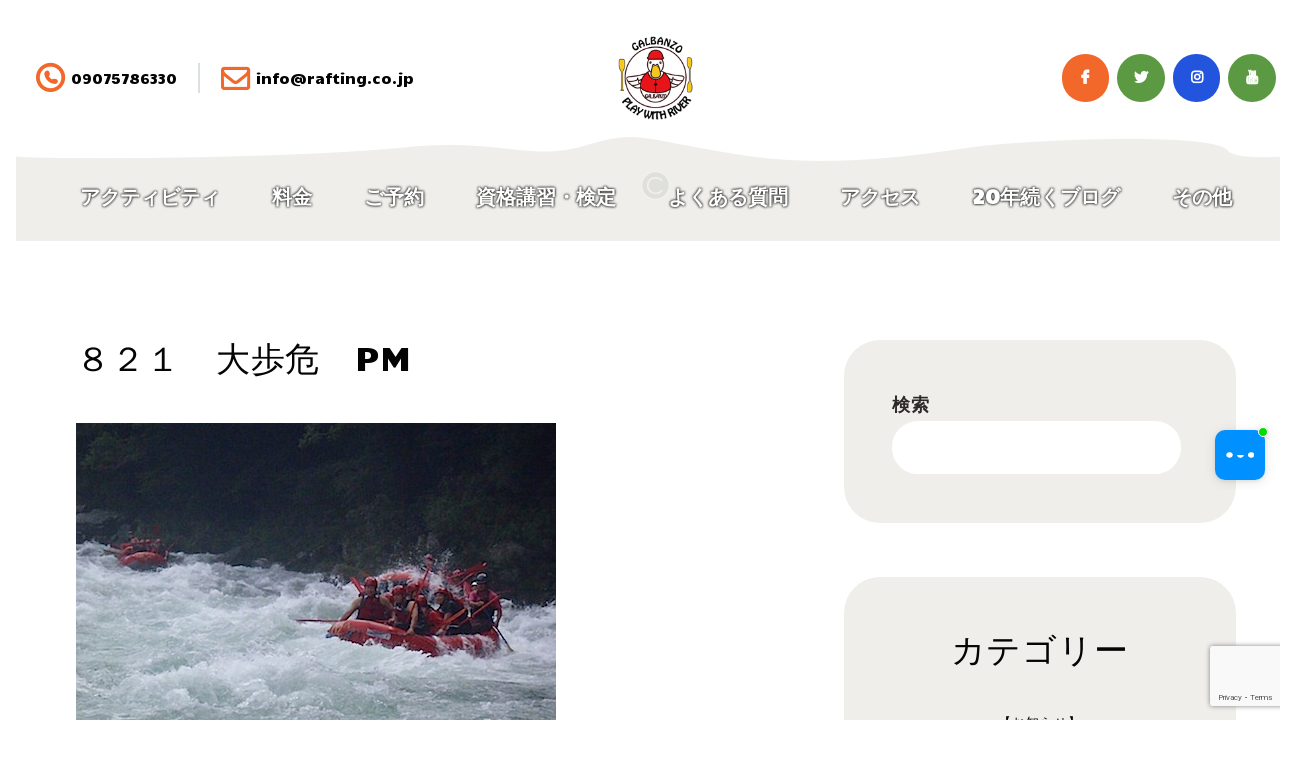

--- FILE ---
content_type: text/html; charset=UTF-8
request_url: https://rafting.co.jp/archives/3184
body_size: 30095
content:

<!DOCTYPE html>
<html dir="ltr" lang="ja" prefix="og: https://ogp.me/ns#" class="no-js scheme_default">
<head>
			<meta charset="UTF-8">
		<meta name="viewport" content="width=device-width, initial-scale=1, maximum-scale=1">
		<meta name="format-detection" content="telephone=no">
		<link rel="profile" href="//gmpg.org/xfn/11">
		<link rel="pingback" href="https://rafting.co.jp/wp/xmlrpc.php">
		<title>８２１ 大歩危 PM - 高知 吉野川の水遊びならおまかせ。アウトドア！ガルバンゾ 高知空港から車で50分、高松空港から90分</title>

		<!-- All in One SEO 4.8.6.1 - aioseo.com -->
	<meta name="description" content="曇り空ですが、僕らは快晴じゃーーー！... 笑いっぱなしの、大歩危ツアー、腹筋筋肉痛？？ ... みなさん楽しい時間を、どうもねー！ 落としすぎてごめんね（笑） 次回は、小歩危にもチャレンジしてみましょう！ ガイド カジ ハリー トミー バタヤン アツシ" />
	<meta name="robots" content="max-image-preview:large" />
	<meta name="author" content="Galbanzo"/>
	<meta name="google-site-verification" content="S1zqEBpgYnP7QqBfrYN8du9SbJRxdzKTQEQ8sjvQLJo" />
	<link rel="canonical" href="https://rafting.co.jp/archives/3184" />
	<meta name="generator" content="All in One SEO (AIOSEO) 4.8.6.1" />

		<!-- Google tag (gtag.js) -->
<script async src="https://www.googletagmanager.com/gtag/js?id=AW-1071407876"></script>
<script>
  window.dataLayer = window.dataLayer || [];
  function gtag(){dataLayer.push(arguments);}
  gtag('js', new Date());

  gtag('config', 'AW-1071407876');
</script>
		<meta property="og:locale" content="ja_JP" />
		<meta property="og:site_name" content="高知 吉野川の水遊びならおまかせ。アウトドア！ガルバンゾ　高知空港から車で50分、高松空港から90分 - リバーサップ(SUP)・パックラフト・カヤック・シャワークライミング・ファミリーラフティングなどのツーリング。アウトドア！ガルバンゾ。家族旅行で高知の  日本一の清流と急流の吉野川であそぼう。初めての方でも安心安全。高知旅行＋アウトドア" />
		<meta property="og:type" content="article" />
		<meta property="og:title" content="８２１ 大歩危 PM - 高知 吉野川の水遊びならおまかせ。アウトドア！ガルバンゾ 高知空港から車で50分、高松空港から90分" />
		<meta property="og:description" content="曇り空ですが、僕らは快晴じゃーーー！... 笑いっぱなしの、大歩危ツアー、腹筋筋肉痛？？ ... みなさん楽しい時間を、どうもねー！ 落としすぎてごめんね（笑） 次回は、小歩危にもチャレンジしてみましょう！ ガイド カジ ハリー トミー バタヤン アツシ" />
		<meta property="og:url" content="https://rafting.co.jp/archives/3184" />
		<meta property="og:image" content="https://i0.wp.com/rafting.co.jp/wp/wp-content/uploads/2023/01/duck_paddle_logo.png?fit=340379&#038;ssl=1" />
		<meta property="og:image:secure_url" content="https://i0.wp.com/rafting.co.jp/wp/wp-content/uploads/2023/01/duck_paddle_logo.png?fit=340379&#038;ssl=1" />
		<meta property="article:published_time" content="2011-08-21T08:32:38+00:00" />
		<meta property="article:modified_time" content="2011-08-21T08:32:38+00:00" />
		<meta property="article:publisher" content="https://www.facebook.com/raftingriverrun" />
		<meta name="twitter:card" content="summary" />
		<meta name="twitter:site" content="@kawaasobi" />
		<meta name="twitter:title" content="８２１ 大歩危 PM - 高知 吉野川の水遊びならおまかせ。アウトドア！ガルバンゾ 高知空港から車で50分、高松空港から90分" />
		<meta name="twitter:description" content="曇り空ですが、僕らは快晴じゃーーー！... 笑いっぱなしの、大歩危ツアー、腹筋筋肉痛？？ ... みなさん楽しい時間を、どうもねー！ 落としすぎてごめんね（笑） 次回は、小歩危にもチャレンジしてみましょう！ ガイド カジ ハリー トミー バタヤン アツシ" />
		<meta name="twitter:creator" content="@kawaasobi" />
		<meta name="twitter:image" content="https://rafting.co.jp/wp/wp/wp-content/uploads/2011/08/P8210248.jpg" />
		<script type="application/ld+json" class="aioseo-schema">
			{"@context":"https:\/\/schema.org","@graph":[{"@type":"BlogPosting","@id":"https:\/\/rafting.co.jp\/archives\/3184#blogposting","name":"\uff18\uff12\uff11 \u5927\u6b69\u5371 PM - \u9ad8\u77e5 \u5409\u91ce\u5ddd\u306e\u6c34\u904a\u3073\u306a\u3089\u304a\u307e\u304b\u305b\u3002\u30a2\u30a6\u30c8\u30c9\u30a2\uff01\u30ac\u30eb\u30d0\u30f3\u30be \u9ad8\u77e5\u7a7a\u6e2f\u304b\u3089\u8eca\u306750\u5206\u3001\u9ad8\u677e\u7a7a\u6e2f\u304b\u308990\u5206","headline":"\uff18\uff12\uff11\u3000\u5927\u6b69\u5371\u3000PM","author":{"@id":"https:\/\/rafting.co.jp\/archives\/author\/riverrun#author"},"publisher":{"@id":"https:\/\/rafting.co.jp\/#organization"},"image":{"@type":"ImageObject","url":"\/wp\/wp-content\/uploads\/2011\/08\/P8210248.jpg","@id":"https:\/\/rafting.co.jp\/archives\/3184\/#articleImage"},"datePublished":"2011-08-21T17:32:38+09:00","dateModified":"2011-08-21T17:32:38+09:00","inLanguage":"ja","mainEntityOfPage":{"@id":"https:\/\/rafting.co.jp\/archives\/3184#webpage"},"isPartOf":{"@id":"https:\/\/rafting.co.jp\/archives\/3184#webpage"},"articleSection":"\u534a\u65e5\uff5c\u4e2d\u7d1a\u5927\u6b69\u5371"},{"@type":"BreadcrumbList","@id":"https:\/\/rafting.co.jp\/archives\/3184#breadcrumblist","itemListElement":[{"@type":"ListItem","@id":"https:\/\/rafting.co.jp#listItem","position":1,"name":"\u30db\u30fc\u30e0","item":"https:\/\/rafting.co.jp","nextItem":{"@type":"ListItem","@id":"https:\/\/rafting.co.jp\/blog#listItem","name":"20\u5e74\u7d9a\u304f\u30d6\u30ed\u30b0"}},{"@type":"ListItem","@id":"https:\/\/rafting.co.jp\/blog#listItem","position":2,"name":"20\u5e74\u7d9a\u304f\u30d6\u30ed\u30b0","item":"https:\/\/rafting.co.jp\/blog","nextItem":{"@type":"ListItem","@id":"https:\/\/rafting.co.jp\/archives\/category\/rafting#listItem","name":"\u30e9\u30d5\u30c6\u30a3\u30f3\u30b0"},"previousItem":{"@type":"ListItem","@id":"https:\/\/rafting.co.jp#listItem","name":"\u30db\u30fc\u30e0"}},{"@type":"ListItem","@id":"https:\/\/rafting.co.jp\/archives\/category\/rafting#listItem","position":3,"name":"\u30e9\u30d5\u30c6\u30a3\u30f3\u30b0","item":"https:\/\/rafting.co.jp\/archives\/category\/rafting","nextItem":{"@type":"ListItem","@id":"https:\/\/rafting.co.jp\/archives\/category\/rafting\/ooboke#listItem","name":"\u534a\u65e5\uff5c\u4e2d\u7d1a\u5927\u6b69\u5371"},"previousItem":{"@type":"ListItem","@id":"https:\/\/rafting.co.jp\/blog#listItem","name":"20\u5e74\u7d9a\u304f\u30d6\u30ed\u30b0"}},{"@type":"ListItem","@id":"https:\/\/rafting.co.jp\/archives\/category\/rafting\/ooboke#listItem","position":4,"name":"\u534a\u65e5\uff5c\u4e2d\u7d1a\u5927\u6b69\u5371","item":"https:\/\/rafting.co.jp\/archives\/category\/rafting\/ooboke","nextItem":{"@type":"ListItem","@id":"https:\/\/rafting.co.jp\/archives\/3184#listItem","name":"\uff18\uff12\uff11\u3000\u5927\u6b69\u5371\u3000PM"},"previousItem":{"@type":"ListItem","@id":"https:\/\/rafting.co.jp\/archives\/category\/rafting#listItem","name":"\u30e9\u30d5\u30c6\u30a3\u30f3\u30b0"}},{"@type":"ListItem","@id":"https:\/\/rafting.co.jp\/archives\/3184#listItem","position":5,"name":"\uff18\uff12\uff11\u3000\u5927\u6b69\u5371\u3000PM","previousItem":{"@type":"ListItem","@id":"https:\/\/rafting.co.jp\/archives\/category\/rafting\/ooboke#listItem","name":"\u534a\u65e5\uff5c\u4e2d\u7d1a\u5927\u6b69\u5371"}}]},{"@type":"Organization","@id":"https:\/\/rafting.co.jp\/#organization","name":"\u30a2\u30a6\u30c8\u30c9\u30a2\uff01\u30ac\u30eb\u30d0\u30f3\u30be\u3000\u9ad8\u77e5 \u5409\u91ce\u5ddd\u306e\u6c34\u904a\u3073\u306a\u3089\u304a\u307e\u304b\u305b","description":"\u30ea\u30d0\u30fc\u30b5\u30c3\u30d7(SUP)\u30fb\u30d1\u30c3\u30af\u30e9\u30d5\u30c8\u30fb\u30ab\u30e4\u30c3\u30af\u30fb\u30b7\u30e3\u30ef\u30fc\u30af\u30e9\u30a4\u30df\u30f3\u30b0\u30fb\u30d5\u30a1\u30df\u30ea\u30fc\u30e9\u30d5\u30c6\u30a3\u30f3\u30b0\u306a\u3069\u306e\u30c4\u30fc\u30ea\u30f3\u30b0\u3002\u30a2\u30a6\u30c8\u30c9\u30a2\uff01\u30ac\u30eb\u30d0\u30f3\u30be\u3002\u5bb6\u65cf\u65c5\u884c\u3067\u9ad8\u77e5\u306e\u2028\u2028\u65e5\u672c\u4e00\u306e\u6e05\u6d41\u3068\u6025\u6d41\u306e\u5409\u91ce\u5ddd\u3067\u3042\u305d\u307c\u3046\u3002\u521d\u3081\u3066\u306e\u65b9\u3067\u3082\u5b89\u5fc3\u5b89\u5168\u3002\u9ad8\u77e5\u65c5\u884c\uff0b\u30a2\u30a6\u30c8\u30c9\u30a2","url":"https:\/\/rafting.co.jp\/","telephone":"+818877371737","logo":{"@type":"ImageObject","url":"https:\/\/i0.wp.com\/rafting.co.jp\/wp\/wp-content\/uploads\/2023\/01\/duck_paddle_logo.png?fit=340379&ssl=1","@id":"https:\/\/rafting.co.jp\/archives\/3184\/#organizationLogo"},"image":{"@id":"https:\/\/rafting.co.jp\/archives\/3184\/#organizationLogo"},"sameAs":["https:\/\/www.facebook.com\/raftingriverrun","https:\/\/twitter.com\/kawaasobi","https:\/\/www.instagram.com\/riverrunplus\/?hl=ja","https:\/\/www.youtube.com\/channel\/UCbaJp933vT759K4iLkg7JKw"]},{"@type":"Person","@id":"https:\/\/rafting.co.jp\/archives\/author\/riverrun#author","url":"https:\/\/rafting.co.jp\/archives\/author\/riverrun","name":"Galbanzo","image":{"@type":"ImageObject","@id":"https:\/\/rafting.co.jp\/archives\/3184#authorImage","url":"https:\/\/secure.gravatar.com\/avatar\/f3885f24ba052bb69db7fb3df13d7a37dcfd7d687686c2785fa0c074188f176f?s=96&d=mm&r=g","width":96,"height":96,"caption":"Galbanzo"}},{"@type":"WebPage","@id":"https:\/\/rafting.co.jp\/archives\/3184#webpage","url":"https:\/\/rafting.co.jp\/archives\/3184","name":"\uff18\uff12\uff11 \u5927\u6b69\u5371 PM - \u9ad8\u77e5 \u5409\u91ce\u5ddd\u306e\u6c34\u904a\u3073\u306a\u3089\u304a\u307e\u304b\u305b\u3002\u30a2\u30a6\u30c8\u30c9\u30a2\uff01\u30ac\u30eb\u30d0\u30f3\u30be \u9ad8\u77e5\u7a7a\u6e2f\u304b\u3089\u8eca\u306750\u5206\u3001\u9ad8\u677e\u7a7a\u6e2f\u304b\u308990\u5206","description":"\u66c7\u308a\u7a7a\u3067\u3059\u304c\u3001\u50d5\u3089\u306f\u5feb\u6674\u3058\u3083\u30fc\u30fc\u30fc\uff01... \u7b11\u3044\u3063\u3071\u306a\u3057\u306e\u3001\u5927\u6b69\u5371\u30c4\u30a2\u30fc\u3001\u8179\u7b4b\u7b4b\u8089\u75db\uff1f\uff1f ... \u307f\u306a\u3055\u3093\u697d\u3057\u3044\u6642\u9593\u3092\u3001\u3069\u3046\u3082\u306d\u30fc\uff01 \u843d\u3068\u3057\u3059\u304e\u3066\u3054\u3081\u3093\u306d\uff08\u7b11\uff09 \u6b21\u56de\u306f\u3001\u5c0f\u6b69\u5371\u306b\u3082\u30c1\u30e3\u30ec\u30f3\u30b8\u3057\u3066\u307f\u307e\u3057\u3087\u3046\uff01 \u30ac\u30a4\u30c9 \u30ab\u30b8 \u30cf\u30ea\u30fc \u30c8\u30df\u30fc \u30d0\u30bf\u30e4\u30f3 \u30a2\u30c4\u30b7","inLanguage":"ja","isPartOf":{"@id":"https:\/\/rafting.co.jp\/#website"},"breadcrumb":{"@id":"https:\/\/rafting.co.jp\/archives\/3184#breadcrumblist"},"author":{"@id":"https:\/\/rafting.co.jp\/archives\/author\/riverrun#author"},"creator":{"@id":"https:\/\/rafting.co.jp\/archives\/author\/riverrun#author"},"datePublished":"2011-08-21T17:32:38+09:00","dateModified":"2011-08-21T17:32:38+09:00"},{"@type":"WebSite","@id":"https:\/\/rafting.co.jp\/#website","url":"https:\/\/rafting.co.jp\/","name":"\u30a2\u30a6\u30c8\u30c9\u30a2\uff01\u30ac\u30eb\u30d0\u30f3\u30be \u9ad8\u77e5\u3001\u5409\u91ce\u5ddd\u306e\u6c34\u904a\u3073\u306a\u3089\u304a\u307e\u304b\u305b","alternateName":"\u30a2\u30a6\u30c8\u30c9\u30a2\uff01\u30ac\u30eb\u30d0\u30f3\u30be \u9ad8\u77e5\u3001\u5409\u91ce\u5ddd\u306e\u6c34\u904a\u3073\u306a\u3089\u304a\u307e\u304b\u305b","description":"\u30ea\u30d0\u30fc\u30b5\u30c3\u30d7(SUP)\u30fb\u30d1\u30c3\u30af\u30e9\u30d5\u30c8\u30fb\u30ab\u30e4\u30c3\u30af\u30fb\u30b7\u30e3\u30ef\u30fc\u30af\u30e9\u30a4\u30df\u30f3\u30b0\u30fb\u30d5\u30a1\u30df\u30ea\u30fc\u30e9\u30d5\u30c6\u30a3\u30f3\u30b0\u306a\u3069\u306e\u30c4\u30fc\u30ea\u30f3\u30b0\u3002\u30a2\u30a6\u30c8\u30c9\u30a2\uff01\u30ac\u30eb\u30d0\u30f3\u30be\u3002\u5bb6\u65cf\u65c5\u884c\u3067\u9ad8\u77e5\u306e\u2028\u2028\u65e5\u672c\u4e00\u306e\u6e05\u6d41\u3068\u6025\u6d41\u306e\u5409\u91ce\u5ddd\u3067\u3042\u305d\u307c\u3046\u3002\u521d\u3081\u3066\u306e\u65b9\u3067\u3082\u5b89\u5fc3\u5b89\u5168\u3002\u9ad8\u77e5\u65c5\u884c\uff0b\u30a2\u30a6\u30c8\u30c9\u30a2","inLanguage":"ja","publisher":{"@id":"https:\/\/rafting.co.jp\/#organization"}}]}
		</script>
		<!-- All in One SEO -->

<link rel='dns-prefetch' href='//webfonts.xserver.jp' />
<link rel='dns-prefetch' href='//use.fontawesome.com' />
<link rel='dns-prefetch' href='//fonts.googleapis.com' />
<link rel="alternate" type="application/rss+xml" title="高知 吉野川の水遊びならおまかせ。アウトドア！ガルバンゾ　高知空港から車で50分、高松空港から90分 &raquo; フィード" href="https://rafting.co.jp/feed" />
<link rel="alternate" type="application/rss+xml" title="高知 吉野川の水遊びならおまかせ。アウトドア！ガルバンゾ　高知空港から車で50分、高松空港から90分 &raquo; コメントフィード" href="https://rafting.co.jp/comments/feed" />
<link rel="alternate" type="text/calendar" title="高知 吉野川の水遊びならおまかせ。アウトドア！ガルバンゾ　高知空港から車で50分、高松空港から90分 &raquo; iCal フィード" href="https://rafting.co.jp/events/?ical=1" />
<link rel="alternate" type="application/rss+xml" title="高知 吉野川の水遊びならおまかせ。アウトドア！ガルバンゾ　高知空港から車で50分、高松空港から90分 &raquo; ８２１　大歩危　PM のコメントのフィード" href="https://rafting.co.jp/archives/3184/feed" />
<link rel="alternate" title="oEmbed (JSON)" type="application/json+oembed" href="https://rafting.co.jp/wp-json/oembed/1.0/embed?url=https%3A%2F%2Frafting.co.jp%2Farchives%2F3184" />
<link rel="alternate" title="oEmbed (XML)" type="text/xml+oembed" href="https://rafting.co.jp/wp-json/oembed/1.0/embed?url=https%3A%2F%2Frafting.co.jp%2Farchives%2F3184&#038;format=xml" />
<style id='wp-img-auto-sizes-contain-inline-css' type='text/css'>
img:is([sizes=auto i],[sizes^="auto," i]){contain-intrinsic-size:3000px 1500px}
/*# sourceURL=wp-img-auto-sizes-contain-inline-css */
</style>
<style id='wp-emoji-styles-inline-css' type='text/css'>

	img.wp-smiley, img.emoji {
		display: inline !important;
		border: none !important;
		box-shadow: none !important;
		height: 1em !important;
		width: 1em !important;
		margin: 0 0.07em !important;
		vertical-align: -0.1em !important;
		background: none !important;
		padding: 0 !important;
	}
/*# sourceURL=wp-emoji-styles-inline-css */
</style>
<link property="stylesheet" rel='stylesheet' id='wp-block-library-css' href='https://rafting.co.jp/wp/wp-includes/css/dist/block-library/style.min.css?ver=6.9' type='text/css' media='all' />
<style id='wp-block-search-inline-css' type='text/css'>
.wp-block-search__button{margin-left:10px;word-break:normal}.wp-block-search__button.has-icon{line-height:0}.wp-block-search__button svg{height:1.25em;min-height:24px;min-width:24px;width:1.25em;fill:currentColor;vertical-align:text-bottom}:where(.wp-block-search__button){border:1px solid #ccc;padding:6px 10px}.wp-block-search__inside-wrapper{display:flex;flex:auto;flex-wrap:nowrap;max-width:100%}.wp-block-search__label{width:100%}.wp-block-search.wp-block-search__button-only .wp-block-search__button{box-sizing:border-box;display:flex;flex-shrink:0;justify-content:center;margin-left:0;max-width:100%}.wp-block-search.wp-block-search__button-only .wp-block-search__inside-wrapper{min-width:0!important;transition-property:width}.wp-block-search.wp-block-search__button-only .wp-block-search__input{flex-basis:100%;transition-duration:.3s}.wp-block-search.wp-block-search__button-only.wp-block-search__searchfield-hidden,.wp-block-search.wp-block-search__button-only.wp-block-search__searchfield-hidden .wp-block-search__inside-wrapper{overflow:hidden}.wp-block-search.wp-block-search__button-only.wp-block-search__searchfield-hidden .wp-block-search__input{border-left-width:0!important;border-right-width:0!important;flex-basis:0;flex-grow:0;margin:0;min-width:0!important;padding-left:0!important;padding-right:0!important;width:0!important}:where(.wp-block-search__input){appearance:none;border:1px solid #949494;flex-grow:1;font-family:inherit;font-size:inherit;font-style:inherit;font-weight:inherit;letter-spacing:inherit;line-height:inherit;margin-left:0;margin-right:0;min-width:3rem;padding:8px;text-decoration:unset!important;text-transform:inherit}:where(.wp-block-search__button-inside .wp-block-search__inside-wrapper){background-color:#fff;border:1px solid #949494;box-sizing:border-box;padding:4px}:where(.wp-block-search__button-inside .wp-block-search__inside-wrapper) .wp-block-search__input{border:none;border-radius:0;padding:0 4px}:where(.wp-block-search__button-inside .wp-block-search__inside-wrapper) .wp-block-search__input:focus{outline:none}:where(.wp-block-search__button-inside .wp-block-search__inside-wrapper) :where(.wp-block-search__button){padding:4px 8px}.wp-block-search.aligncenter .wp-block-search__inside-wrapper{margin:auto}.wp-block[data-align=right] .wp-block-search.wp-block-search__button-only .wp-block-search__inside-wrapper{float:right}
/*# sourceURL=https://rafting.co.jp/wp/wp-includes/blocks/search/style.min.css */
</style>
<style id='global-styles-inline-css' type='text/css'>
:root{--wp--preset--aspect-ratio--square: 1;--wp--preset--aspect-ratio--4-3: 4/3;--wp--preset--aspect-ratio--3-4: 3/4;--wp--preset--aspect-ratio--3-2: 3/2;--wp--preset--aspect-ratio--2-3: 2/3;--wp--preset--aspect-ratio--16-9: 16/9;--wp--preset--aspect-ratio--9-16: 9/16;--wp--preset--color--black: #000000;--wp--preset--color--cyan-bluish-gray: #abb8c3;--wp--preset--color--white: #ffffff;--wp--preset--color--pale-pink: #f78da7;--wp--preset--color--vivid-red: #cf2e2e;--wp--preset--color--luminous-vivid-orange: #ff6900;--wp--preset--color--luminous-vivid-amber: #fcb900;--wp--preset--color--light-green-cyan: #7bdcb5;--wp--preset--color--vivid-green-cyan: #00d084;--wp--preset--color--pale-cyan-blue: #8ed1fc;--wp--preset--color--vivid-cyan-blue: #0693e3;--wp--preset--color--vivid-purple: #9b51e0;--wp--preset--gradient--vivid-cyan-blue-to-vivid-purple: linear-gradient(135deg,rgb(6,147,227) 0%,rgb(155,81,224) 100%);--wp--preset--gradient--light-green-cyan-to-vivid-green-cyan: linear-gradient(135deg,rgb(122,220,180) 0%,rgb(0,208,130) 100%);--wp--preset--gradient--luminous-vivid-amber-to-luminous-vivid-orange: linear-gradient(135deg,rgb(252,185,0) 0%,rgb(255,105,0) 100%);--wp--preset--gradient--luminous-vivid-orange-to-vivid-red: linear-gradient(135deg,rgb(255,105,0) 0%,rgb(207,46,46) 100%);--wp--preset--gradient--very-light-gray-to-cyan-bluish-gray: linear-gradient(135deg,rgb(238,238,238) 0%,rgb(169,184,195) 100%);--wp--preset--gradient--cool-to-warm-spectrum: linear-gradient(135deg,rgb(74,234,220) 0%,rgb(151,120,209) 20%,rgb(207,42,186) 40%,rgb(238,44,130) 60%,rgb(251,105,98) 80%,rgb(254,248,76) 100%);--wp--preset--gradient--blush-light-purple: linear-gradient(135deg,rgb(255,206,236) 0%,rgb(152,150,240) 100%);--wp--preset--gradient--blush-bordeaux: linear-gradient(135deg,rgb(254,205,165) 0%,rgb(254,45,45) 50%,rgb(107,0,62) 100%);--wp--preset--gradient--luminous-dusk: linear-gradient(135deg,rgb(255,203,112) 0%,rgb(199,81,192) 50%,rgb(65,88,208) 100%);--wp--preset--gradient--pale-ocean: linear-gradient(135deg,rgb(255,245,203) 0%,rgb(182,227,212) 50%,rgb(51,167,181) 100%);--wp--preset--gradient--electric-grass: linear-gradient(135deg,rgb(202,248,128) 0%,rgb(113,206,126) 100%);--wp--preset--gradient--midnight: linear-gradient(135deg,rgb(2,3,129) 0%,rgb(40,116,252) 100%);--wp--preset--font-size--small: 13px;--wp--preset--font-size--medium: 20px;--wp--preset--font-size--large: 36px;--wp--preset--font-size--x-large: 42px;--wp--preset--spacing--20: 0.44rem;--wp--preset--spacing--30: 0.67rem;--wp--preset--spacing--40: 1rem;--wp--preset--spacing--50: 1.5rem;--wp--preset--spacing--60: 2.25rem;--wp--preset--spacing--70: 3.38rem;--wp--preset--spacing--80: 5.06rem;--wp--preset--shadow--natural: 6px 6px 9px rgba(0, 0, 0, 0.2);--wp--preset--shadow--deep: 12px 12px 50px rgba(0, 0, 0, 0.4);--wp--preset--shadow--sharp: 6px 6px 0px rgba(0, 0, 0, 0.2);--wp--preset--shadow--outlined: 6px 6px 0px -3px rgb(255, 255, 255), 6px 6px rgb(0, 0, 0);--wp--preset--shadow--crisp: 6px 6px 0px rgb(0, 0, 0);}:where(.is-layout-flex){gap: 0.5em;}:where(.is-layout-grid){gap: 0.5em;}body .is-layout-flex{display: flex;}.is-layout-flex{flex-wrap: wrap;align-items: center;}.is-layout-flex > :is(*, div){margin: 0;}body .is-layout-grid{display: grid;}.is-layout-grid > :is(*, div){margin: 0;}:where(.wp-block-columns.is-layout-flex){gap: 2em;}:where(.wp-block-columns.is-layout-grid){gap: 2em;}:where(.wp-block-post-template.is-layout-flex){gap: 1.25em;}:where(.wp-block-post-template.is-layout-grid){gap: 1.25em;}.has-black-color{color: var(--wp--preset--color--black) !important;}.has-cyan-bluish-gray-color{color: var(--wp--preset--color--cyan-bluish-gray) !important;}.has-white-color{color: var(--wp--preset--color--white) !important;}.has-pale-pink-color{color: var(--wp--preset--color--pale-pink) !important;}.has-vivid-red-color{color: var(--wp--preset--color--vivid-red) !important;}.has-luminous-vivid-orange-color{color: var(--wp--preset--color--luminous-vivid-orange) !important;}.has-luminous-vivid-amber-color{color: var(--wp--preset--color--luminous-vivid-amber) !important;}.has-light-green-cyan-color{color: var(--wp--preset--color--light-green-cyan) !important;}.has-vivid-green-cyan-color{color: var(--wp--preset--color--vivid-green-cyan) !important;}.has-pale-cyan-blue-color{color: var(--wp--preset--color--pale-cyan-blue) !important;}.has-vivid-cyan-blue-color{color: var(--wp--preset--color--vivid-cyan-blue) !important;}.has-vivid-purple-color{color: var(--wp--preset--color--vivid-purple) !important;}.has-black-background-color{background-color: var(--wp--preset--color--black) !important;}.has-cyan-bluish-gray-background-color{background-color: var(--wp--preset--color--cyan-bluish-gray) !important;}.has-white-background-color{background-color: var(--wp--preset--color--white) !important;}.has-pale-pink-background-color{background-color: var(--wp--preset--color--pale-pink) !important;}.has-vivid-red-background-color{background-color: var(--wp--preset--color--vivid-red) !important;}.has-luminous-vivid-orange-background-color{background-color: var(--wp--preset--color--luminous-vivid-orange) !important;}.has-luminous-vivid-amber-background-color{background-color: var(--wp--preset--color--luminous-vivid-amber) !important;}.has-light-green-cyan-background-color{background-color: var(--wp--preset--color--light-green-cyan) !important;}.has-vivid-green-cyan-background-color{background-color: var(--wp--preset--color--vivid-green-cyan) !important;}.has-pale-cyan-blue-background-color{background-color: var(--wp--preset--color--pale-cyan-blue) !important;}.has-vivid-cyan-blue-background-color{background-color: var(--wp--preset--color--vivid-cyan-blue) !important;}.has-vivid-purple-background-color{background-color: var(--wp--preset--color--vivid-purple) !important;}.has-black-border-color{border-color: var(--wp--preset--color--black) !important;}.has-cyan-bluish-gray-border-color{border-color: var(--wp--preset--color--cyan-bluish-gray) !important;}.has-white-border-color{border-color: var(--wp--preset--color--white) !important;}.has-pale-pink-border-color{border-color: var(--wp--preset--color--pale-pink) !important;}.has-vivid-red-border-color{border-color: var(--wp--preset--color--vivid-red) !important;}.has-luminous-vivid-orange-border-color{border-color: var(--wp--preset--color--luminous-vivid-orange) !important;}.has-luminous-vivid-amber-border-color{border-color: var(--wp--preset--color--luminous-vivid-amber) !important;}.has-light-green-cyan-border-color{border-color: var(--wp--preset--color--light-green-cyan) !important;}.has-vivid-green-cyan-border-color{border-color: var(--wp--preset--color--vivid-green-cyan) !important;}.has-pale-cyan-blue-border-color{border-color: var(--wp--preset--color--pale-cyan-blue) !important;}.has-vivid-cyan-blue-border-color{border-color: var(--wp--preset--color--vivid-cyan-blue) !important;}.has-vivid-purple-border-color{border-color: var(--wp--preset--color--vivid-purple) !important;}.has-vivid-cyan-blue-to-vivid-purple-gradient-background{background: var(--wp--preset--gradient--vivid-cyan-blue-to-vivid-purple) !important;}.has-light-green-cyan-to-vivid-green-cyan-gradient-background{background: var(--wp--preset--gradient--light-green-cyan-to-vivid-green-cyan) !important;}.has-luminous-vivid-amber-to-luminous-vivid-orange-gradient-background{background: var(--wp--preset--gradient--luminous-vivid-amber-to-luminous-vivid-orange) !important;}.has-luminous-vivid-orange-to-vivid-red-gradient-background{background: var(--wp--preset--gradient--luminous-vivid-orange-to-vivid-red) !important;}.has-very-light-gray-to-cyan-bluish-gray-gradient-background{background: var(--wp--preset--gradient--very-light-gray-to-cyan-bluish-gray) !important;}.has-cool-to-warm-spectrum-gradient-background{background: var(--wp--preset--gradient--cool-to-warm-spectrum) !important;}.has-blush-light-purple-gradient-background{background: var(--wp--preset--gradient--blush-light-purple) !important;}.has-blush-bordeaux-gradient-background{background: var(--wp--preset--gradient--blush-bordeaux) !important;}.has-luminous-dusk-gradient-background{background: var(--wp--preset--gradient--luminous-dusk) !important;}.has-pale-ocean-gradient-background{background: var(--wp--preset--gradient--pale-ocean) !important;}.has-electric-grass-gradient-background{background: var(--wp--preset--gradient--electric-grass) !important;}.has-midnight-gradient-background{background: var(--wp--preset--gradient--midnight) !important;}.has-small-font-size{font-size: var(--wp--preset--font-size--small) !important;}.has-medium-font-size{font-size: var(--wp--preset--font-size--medium) !important;}.has-large-font-size{font-size: var(--wp--preset--font-size--large) !important;}.has-x-large-font-size{font-size: var(--wp--preset--font-size--x-large) !important;}
/*# sourceURL=global-styles-inline-css */
</style>

<style id='classic-theme-styles-inline-css' type='text/css'>
/*! This file is auto-generated */
.wp-block-button__link{color:#fff;background-color:#32373c;border-radius:9999px;box-shadow:none;text-decoration:none;padding:calc(.667em + 2px) calc(1.333em + 2px);font-size:1.125em}.wp-block-file__button{background:#32373c;color:#fff;text-decoration:none}
/*# sourceURL=/wp-includes/css/classic-themes.min.css */
</style>
<style id='font-awesome-svg-styles-default-inline-css' type='text/css'>
.svg-inline--fa {
  display: inline-block;
  height: 1em;
  overflow: visible;
  vertical-align: -.125em;
}
/*# sourceURL=font-awesome-svg-styles-default-inline-css */
</style>
<link property="stylesheet" rel='stylesheet' id='font-awesome-svg-styles-css' href='https://rafting.co.jp/wp/wp-content/uploads/font-awesome/v6.2.1/css/svg-with-js.css' type='text/css' media='all' />
<style id='font-awesome-svg-styles-inline-css' type='text/css'>
   .wp-block-font-awesome-icon svg::before,
   .wp-rich-text-font-awesome-icon svg::before {content: unset;}
/*# sourceURL=font-awesome-svg-styles-inline-css */
</style>
<link property="stylesheet" rel='stylesheet' id='wpcf7-stripe-css' href='https://rafting.co.jp/wp/wp-content/plugins/contact-form-7/modules/stripe/style.css?ver=6.1.1' type='text/css' media='all' />
<link property="stylesheet" rel='stylesheet' id='contact-form-7-css' href='https://rafting.co.jp/wp/wp-content/plugins/contact-form-7/includes/css/styles.css?ver=6.1.1' type='text/css' media='all' />
<link property="stylesheet" rel='stylesheet' id='ctf_styles-css' href='https://rafting.co.jp/wp/wp-content/plugins/custom-twitter-feeds/css/ctf-styles.min.css?ver=2.3.1' type='text/css' media='all' />
<link property="stylesheet" rel='stylesheet' id='trx_addons-icons-css' href='https://rafting.co.jp/wp/wp-content/plugins/trx_addons/css/font-icons/css/trx_addons_icons-embedded.css' type='text/css' media='all' />
<link property="stylesheet" rel='stylesheet' id='swiperslider-css' href='https://rafting.co.jp/wp/wp-content/plugins/trx_addons/js/swiper/swiper.min.css' type='text/css' media='all' />
<link property="stylesheet" rel='stylesheet' id='magnific-popup-css' href='https://rafting.co.jp/wp/wp-content/plugins/trx_addons/js/magnific/magnific-popup.min.css' type='text/css' media='all' />
<link property="stylesheet" rel='stylesheet' id='trx_addons-css' href='https://rafting.co.jp/wp/wp-content/plugins/trx_addons/css/trx_addons.css' type='text/css' media='all' />
<link property="stylesheet" rel='stylesheet' id='trx_addons-animation-css' href='https://rafting.co.jp/wp/wp-content/plugins/trx_addons/css/trx_addons.animation.css' type='text/css' media='all' />
<link property="stylesheet" rel='stylesheet' id='font-awesome-official-css' href='https://use.fontawesome.com/releases/v6.2.1/css/all.css' type='text/css' media='all' integrity="sha384-twcuYPV86B3vvpwNhWJuaLdUSLF9+ttgM2A6M870UYXrOsxKfER2MKox5cirApyA" crossorigin="anonymous" />
<link property="stylesheet" rel='stylesheet' id='the-mounty-font-Montserrat-css' href='https://rafting.co.jp/wp/wp-content/themes/the-mounty/css/font-face/Montserrat/stylesheet.css' type='text/css' media='all' />
<link property="stylesheet" rel='stylesheet' id='the-mounty-font-google_fonts-css' href='//fonts.googleapis.com/css?family=Bree+Serif:400,400italic,700,700italic%7CPermanent+Marker:400,400italic,700,700italic%7CCandal:400,400italic,700,700italic&#038;subset=latin,latin-ext' type='text/css' media='all' />
<link property="stylesheet" rel='stylesheet' id='fontello-icons-css' href='https://rafting.co.jp/wp/wp-content/themes/the-mounty/css/font-icons/css/fontello-embedded.css' type='text/css' media='all' />
<link property="stylesheet" rel='stylesheet' id='the-mounty-main-css' href='https://rafting.co.jp/wp/wp-content/themes/the-mounty/style.css' type='text/css' media='all' />
<style id='the-mounty-main-inline-css' type='text/css'>
.post-navigation .nav-previous a .nav-arrow { background-color: rgba(128,128,128,0.05); border:1px solid rgba(128,128,128,0.1); }.post-navigation .nav-previous a .nav-arrow:after { top: 0; opacity: 1; }.post-navigation .nav-next a .nav-arrow { background-color: rgba(128,128,128,0.05); border-color:rgba(128,128,128,0.1); }.post-navigation .nav-next a .nav-arrow:after { top: 0; opacity: 1; }
/*# sourceURL=the-mounty-main-inline-css */
</style>
<link property="stylesheet" rel='stylesheet' id='the-mounty-style-specific-css' href='https://rafting.co.jp/wp/wp-content/themes/the-mounty/css/style-specific.css' type='text/css' media='all' />
<link property="stylesheet" rel='stylesheet' id='the-mounty-custom-css' href='https://rafting.co.jp/wp/wp-content/themes/the-mounty/css/__custom.css' type='text/css' media='all' />
<link property="stylesheet" rel='stylesheet' id='the-mounty-color-default-css' href='https://rafting.co.jp/wp/wp-content/themes/the-mounty/css/__colors_default.css' type='text/css' media='all' />
<link property="stylesheet" rel='stylesheet' id='the-mounty-color-dark-css' href='https://rafting.co.jp/wp/wp-content/themes/the-mounty/css/__colors_dark.css' type='text/css' media='all' />
<link property="stylesheet" rel='stylesheet' id='mediaelement-css' href='https://rafting.co.jp/wp/wp-includes/js/mediaelement/mediaelementplayer-legacy.min.css?ver=4.2.17' type='text/css' media='all' />
<link property="stylesheet" rel='stylesheet' id='wp-mediaelement-css' href='https://rafting.co.jp/wp/wp-includes/js/mediaelement/wp-mediaelement.min.css?ver=6.9' type='text/css' media='all' />
<link property="stylesheet" rel='stylesheet' id='trx_addons-responsive-css' href='https://rafting.co.jp/wp/wp-content/plugins/trx_addons/css/trx_addons.responsive.css' type='text/css' media='all' />
<link property="stylesheet" rel='stylesheet' id='the-mounty-responsive-css' href='https://rafting.co.jp/wp/wp-content/themes/the-mounty/css/responsive.css' type='text/css' media='all' />
<link property="stylesheet" rel='stylesheet' id='font-awesome-official-v4shim-css' href='https://use.fontawesome.com/releases/v6.2.1/css/v4-shims.css' type='text/css' media='all' integrity="sha384-RreHPODFsMyzCpG+dKnwxOSjmjkuPWWdYP8sLpBRoSd8qPNJwaxKGUdxhQOKwUc7" crossorigin="anonymous" />
<script type="text/javascript" src="https://rafting.co.jp/wp/wp-includes/js/jquery/jquery.min.js?ver=3.7.1" id="jquery-core-js"></script>
<script type="text/javascript" src="https://rafting.co.jp/wp/wp-includes/js/jquery/jquery-migrate.min.js?ver=3.4.1" id="jquery-migrate-js"></script>
<script></script><link rel="https://api.w.org/" href="https://rafting.co.jp/wp-json/" /><link rel="alternate" title="JSON" type="application/json" href="https://rafting.co.jp/wp-json/wp/v2/posts/3184" /><link rel="EditURI" type="application/rsd+xml" title="RSD" href="https://rafting.co.jp/wp/xmlrpc.php?rsd" />
<meta name="generator" content="WordPress 6.9" />
<link rel='shortlink' href='https://rafting.co.jp/?p=3184' />
    
    <script type="text/javascript">
        var ajaxurl = 'https://rafting.co.jp/wp/wp-admin/admin-ajax.php';
    </script>
<meta name="ti-site-data" content="eyJyIjoiMTowITc6MCEzMDowIiwibyI6Imh0dHBzOlwvXC9yYWZ0aW5nLmNvLmpwXC93cFwvd3AtYWRtaW5cL2FkbWluLWFqYXgucGhwP2FjdGlvbj10aV9vbmxpbmVfdXNlcnNfZ29vZ2xlJnA9JTJGYXJjaGl2ZXMlMkYzMTg0In0=" /><meta name="tec-api-version" content="v1"><meta name="tec-api-origin" content="https://rafting.co.jp"><link rel="alternate" href="https://rafting.co.jp/wp-json/tribe/events/v1/" /><meta name="generator" content="Powered by WPBakery Page Builder - drag and drop page builder for WordPress."/>
<style type="text/css">.broken_link, a.broken_link {
	text-decoration: line-through;
}</style><meta name="generator" content="Powered by Slider Revolution 6.7.37 - responsive, Mobile-Friendly Slider Plugin for WordPress with comfortable drag and drop interface." />
<link rel="icon" href="https://rafting.co.jp/wp/wp-content/uploads/2024/06/cropped-duck_no_circle-32x32.png" sizes="32x32" />
<link rel="icon" href="https://rafting.co.jp/wp/wp-content/uploads/2024/06/cropped-duck_no_circle-192x192.png" sizes="192x192" />
<link rel="apple-touch-icon" href="https://rafting.co.jp/wp/wp-content/uploads/2024/06/cropped-duck_no_circle-180x180.png" />
<meta name="msapplication-TileImage" content="https://rafting.co.jp/wp/wp-content/uploads/2024/06/cropped-duck_no_circle-270x270.png" />
<script>function setREVStartSize(e){
			//window.requestAnimationFrame(function() {
				window.RSIW = window.RSIW===undefined ? window.innerWidth : window.RSIW;
				window.RSIH = window.RSIH===undefined ? window.innerHeight : window.RSIH;
				try {
					var pw = document.getElementById(e.c).parentNode.offsetWidth,
						newh;
					pw = pw===0 || isNaN(pw) || (e.l=="fullwidth" || e.layout=="fullwidth") ? window.RSIW : pw;
					e.tabw = e.tabw===undefined ? 0 : parseInt(e.tabw);
					e.thumbw = e.thumbw===undefined ? 0 : parseInt(e.thumbw);
					e.tabh = e.tabh===undefined ? 0 : parseInt(e.tabh);
					e.thumbh = e.thumbh===undefined ? 0 : parseInt(e.thumbh);
					e.tabhide = e.tabhide===undefined ? 0 : parseInt(e.tabhide);
					e.thumbhide = e.thumbhide===undefined ? 0 : parseInt(e.thumbhide);
					e.mh = e.mh===undefined || e.mh=="" || e.mh==="auto" ? 0 : parseInt(e.mh,0);
					if(e.layout==="fullscreen" || e.l==="fullscreen")
						newh = Math.max(e.mh,window.RSIH);
					else{
						e.gw = Array.isArray(e.gw) ? e.gw : [e.gw];
						for (var i in e.rl) if (e.gw[i]===undefined || e.gw[i]===0) e.gw[i] = e.gw[i-1];
						e.gh = e.el===undefined || e.el==="" || (Array.isArray(e.el) && e.el.length==0)? e.gh : e.el;
						e.gh = Array.isArray(e.gh) ? e.gh : [e.gh];
						for (var i in e.rl) if (e.gh[i]===undefined || e.gh[i]===0) e.gh[i] = e.gh[i-1];
											
						var nl = new Array(e.rl.length),
							ix = 0,
							sl;
						e.tabw = e.tabhide>=pw ? 0 : e.tabw;
						e.thumbw = e.thumbhide>=pw ? 0 : e.thumbw;
						e.tabh = e.tabhide>=pw ? 0 : e.tabh;
						e.thumbh = e.thumbhide>=pw ? 0 : e.thumbh;
						for (var i in e.rl) nl[i] = e.rl[i]<window.RSIW ? 0 : e.rl[i];
						sl = nl[0];
						for (var i in nl) if (sl>nl[i] && nl[i]>0) { sl = nl[i]; ix=i;}
						var m = pw>(e.gw[ix]+e.tabw+e.thumbw) ? 1 : (pw-(e.tabw+e.thumbw)) / (e.gw[ix]);
						newh =  (e.gh[ix] * m) + (e.tabh + e.thumbh);
					}
					var el = document.getElementById(e.c);
					if (el!==null && el) el.style.height = newh+"px";
					el = document.getElementById(e.c+"_wrapper");
					if (el!==null && el) {
						el.style.height = newh+"px";
						el.style.display = "block";
					}
				} catch(e){
					console.log("Failure at Presize of Slider:" + e)
				}
			//});
		  };</script>
		<style type="text/css" id="wp-custom-css">
			 /* fontawesome */
@import url("https://use.fontawesome.com/releases/v5.13.0/css/all.css");

 /* ヘッダーフォントサイズ */
@media (min-width: 1200px) {
  body.scheme_default header .sc_layouts_menu_nav > li.menu-item > a {
    font-size: 20px !important;
    font-weight: 700 !important;
    color: #fff !important;
    text-transform: none !important;
    text-shadow:
      -1px -1px 2px rgba(0, 0, 0, 0.4),
       1px -1px 2px rgba(0, 0, 0, 0.4),
      -1px  1px 2px rgba(0, 0, 0, 0.4),
       1px  1px 2px rgba(0, 0, 0, 0.4);
  }
}

 /* 全体のフォントサイズ変更 */
body {
  font-family: "Noto Sans JP", "Hiragino Kaku Gothic ProN", "Yu Gothic", sans-serif;
  font-weight: 700;      
  font-size: 18px;        
  line-height: 1.8;         
  letter-spacing: 0.05em;
  padding: 16px;
}
@media screen and (max-width: 768px) {
  body,
  p,
  li,
  td,
  th,
  span {
    font-size: 17px !important;
    line-height: 1.8 !important;
  }

  /* ボタン*/
  .sc_button,
  .vc_btn3,
  .vc_tta-panel-title a,
  .vc_tta-title-text {
    font-size: 20px !important;
    line-height: 1.6 !important;
  }

  /* パンくず・注釈 */
  .breadcrumb-wrapper,
  .breadcrumb-wrapper a,
  .breadcrumb-sep,
  .scroll-nav a {
    font-size: 14px !important;
  }
}

/* フッターフォントサイズ */
footer,
footer * {
  font-size: 14px !important;
}

/* フォント11px */
@media screen and (max-width: 767px) {
  .font11px, .font11px * {
    font-size: 11px !important;
    line-height: 1.6 !important;
  }
}

/* カスタム固定ボタ */
.fixed-reserve-button {
  position: fixed;
  bottom: 90px;
  right: 10px;
  display: inline-flex;
  align-items: center;
  padding: 12px 30px;
  font-size: 18px;
  font-weight: 700;
  color: #ffffff !important;
  background-color: #ff7a1a;
  border: 2px solid #cc5200;
  border-radius: 12px;
  z-index: 99999;
  box-shadow: 0 6px 0 #cc5500;
  transition: all 0.2s ease;
  font-family: "Font Awesome 4 Free", sans-serif;
  white-space: nowrap;
  text-decoration: none;
}
.fixed-reserve-button:hover {
  background-color: #e86a00; 
  color: #ffffff !important;
  transform: translateY(-2px);
  box-shadow: 0 6px 0 #cc5200;
}
.fixed-reserve-button:active {
  transform: translateY(4px);
  box-shadow: 0 2px 0 #cc5200;
}
.fixed-reserve-button i {
  margin-right: 8px;
  font-size: 18px;
}

/* モバイル調整 */
@media screen and (max-width: 768px) {
  .fixed-reserve-button {
   font-size: 16px;
  line-height: 1.4;
  padding: 10px 18px;
  height: auto;
  bottom: 90px;
  left: 10px
  transform: translateX(-50%);
  border-radius: 10px;
  max-width: 120px;
  width: 80%;
  white-space: nowrap;
  box-shadow: 0 4px 8px rgba(0, 0, 0, 0.2);
}


  .fixed-reserve-button i {
    font-size: 16px;
    margin-right: 6px;
  }
}


/* 共通CTAボタン */
.sc_button.sc_button_hover_slide_bottom {
  background: linear-gradient(to top, #f2682a 50%, #5b9a42 50%) no-repeat scroll right top / 100% 210% #5b9a42 !important;
  color: #fff !important;
  font-size: 20px;
  padding: 16px 26px;
  border-radius: 8px; 
  box-shadow: 0 4px 10px rgba(0,0,0,0.2);
  text-align: center;
  transition: all 0.3s ease;
  display: inline-block;
  font-weight: 600;
}

/* ホバー */
.sc_button.sc_button_hover_slide_bottom:hover {
  background-position: left top !important;
  transform: scale(1.05);
  color: #fff !important;
}

/* スマホメニュー改行用 */
@media screen and (max-width: 768px) {
  .main-menu {
    flex-wrap: wrap;
    justify-content: center;
  }
}

/* ヘッダーメニューの文字設定 */
@media screen and (max-width: 767px) {
  .sc_layouts_menu_nav > li > a {
    line-height: 0.8 !important;
    padding-top: 1px !important;
    padding-bottom: 1px !important;
    font-size: 14px !important;
    font-weight: 600 !important;
    color: #fff !important;
    text-shadow:
      -1px -1px 2px rgba(0, 0, 0, 0.4),
       1px -1px 2px rgba(0, 0, 0, 0.4),
      -1px  1px 2px rgba(0, 0, 0, 0.4),
       1px  1px 2px rgba(0, 0, 0, 0.4);
  }

  .sc_layouts_menu_nav > li {
    margin-bottom: 0px !important;
  }
}


/* タブレット〜ノートPC（768px〜1199px） */
@media (min-width: 768px) and (max-width: 1199px) {
  .sc_layouts_menu_nav > li > a {
    font-size: 18px !important;
    font-weight: 600 !important;
    color: #fff !important;
     text-shadow:
    -1px -1px 2px rgba(0, 0, 0, 0.4),
     1px -1px 2px rgba(0, 0, 0, 0.4),
    -1px  1px 2px rgba(0, 0, 0, 0.4),
     1px  1px 2px rgba(0, 0, 0, 0.4);
  }
}

/* PC（1200px〜） */
@media (min-width: 1200px) {
  header .sc_layouts_menu_nav > li.menu-item > a {
    font-size: 20px !important;
    font-weight: 600 !important;
    color: #fff !important;
    text-transform: none !important;
    text-shadow:
      -1px -1px 2px rgba(0, 0, 0, 0.4),
       1px -1px 2px rgba(0, 0, 0, 0.4),
      -1px  1px 2px rgba(0, 0, 0, 0.4),
       1px  1px 2px rgba(0, 0, 0, 0.4);
  }
}

/* serviceのいますぐ予約・詳細ボタン */
.sc_services_item_buttons {
  display: flex !important;
  flex-direction: row !important;
  justify-content: center !important;
  gap: 16px !important; 
  margin-top: 16px !important;
  flex-wrap: wrap !important;
}

.sc_services_item_buttons a.sc_button {
  display: inline-flex;
  align-items: center;
  justify-content: center;
  padding: 10px 20px;
  font-size: 15px;
  line-height: 1.5;
  border-radius: 8px;
  font-weight: 600;
  white-space: nowrap;
  box-shadow: 0 2px 5px rgba(0,0,0,0.1);
}

/* serviceのボタン横並び */
.sc_services_item_buttons {
  display: flex !important;
  flex-direction: row !important;
  justify-content: center !important;
  gap: 16px !important;
  margin-top: 16px !important;
  flex-wrap: wrap !important;
}

/* serviceのボタン*/
.sc_services_item_buttons a.sc_button {
  display: inline-flex !important;
  align-items: center !important;
  justify-content: center !important;
  padding: 10px 20px !important;
  font-size: 15px !important;
  line-height: 1.5 !important;
  border-radius: 8px !important;
  font-weight: 600 !important;
  white-space: nowrap !important;
  box-shadow: 0 2px 5px rgba(0,0,0,0.1) !important;
  margin: 0 !important;
}

/* serviceのボタン→オレンジ白 */
.sc_services_item_buttons a.sc_button:last-child {
  background: #fff !important;
  color: #f2682a !important;
  border: 2px solid #f2682a !important;
}
.sc_services_item_buttons a.sc_button:last-child:hover {
  background: #f2682a !important;
  color: #fff !important;
}

/* ぱんくず */
.breadcrumb-wrapper {
  max-width: 1236px;
  margin: 0 auto 4px auto; 
  padding: 0 30px;
  font-size: 14px;
  background: transparent;
  color: #333;
  box-sizing: border-box;
}

.breadcrumb-wrapper a {
  text-decoration: none;
  color: #0073aa;
}

.breadcrumb-wrapper a:hover {
  text-decoration: underline;
}

/* ぱんくず スマホ */
@media screen and (max-width: 767px) {
  .breadcrumb-wrapper,
  .breadcrumb-wrapper * {
    font-size: 14px !important;
    line-height: 1.6 !important;
  }

  .breadcrumb-wrapper {
    margin-bottom: 2px !important; 
  }
}

.breadcrumb-wrapper a,
.breadcrumb-wrapper span {
  flex-shrink: 0;
  white-space:

/* パンくず非表示 */
footer ~ .breadcrumb-wrapper {
  display: none !important;
}

/* ぱんくず 装飾*/
.breadcrumb a {
  color: #0073aa;
  text-decoration: none;
  font-size: 14px;
}

.breadcrumb a:hover {
  text-decoration: underline;
}

 /* CTA セクション */
p.cta-line {
  display: flex !important;
  align-items: center !important;
  gap: 8px !important;
  margin: 10px 0 !important;
  padding: 0 !important;
  line-height: 1.4 !important;
}

p.cta-line img.cta-icon {
  width: 20px !important;
  height: 20px !important;
  display: inline-block !important;
  margin: 0 !important;
  padding: 0 !important;
  object-fit: contain !important;
  vertical-align: middle !important;
  position: relative;
  top: 0.5px !important; /
  flex-shrink: 0 !important;
}

p.cta-line a {
  font-size: 18px !important;
  font-weight: 700 !important;
  color: #5b9a42 !important;
  text-decoration: none !important;
  line-height: 1.4 !important;
  padding: 0 !important;
  margin: 0 !important;
}

/* PCでは少し大きめ */
@media screen and (min-width: 768px) {
  p.cta-line img.cta-icon {
    width: 26px !important;
    height: 26px !important;
    top: 1px !important; 
  }

  p.cta-line a {
    font-size: 20px !important;
  }
}


 /* スマホンヘッダーオレンジボタン調整  PC・共通 */
.nav-current-highlight {
  background-color: #f26522;
  padding: 6px 14px;
  border-radius: 18px;
  font-size: 15px;
  line-height: 1.2;
  display: inline-block;
  box-sizing: border-box;
}

/* モバイル用：現在地メニューの余白・フォントサイズ調整 */
@media screen and (max-width: 768px) {
  body .sc_layouts_menu_nav li.current-menu-item > a > span.sc_layouts_menu_item_caption {
    padding: 2px 10px !important;
    font-size: 13px !important;
    line-height: 1.1 !important;
    border-radius: 10px !important;
    height: auto !important;
    display: inline-block !important;
  }
}

 /* スマホチャート画像の幅100% */
@media screen and (max-width: 768px) {
  .flow-chart img {
    width: 100% !important;
    height: auto !important;
    max-width: none !important;
  }
}

/* アクティビティ表：スマホ横スクロール対応 */
.activity-table-wrapper {
  overflow-x: auto;
  -webkit-overflow-scrolling: touch;
  margin-bottom: 20px;
}

.activity-table-wrapper table {
  width: 100%;
  min-width: 600px;
  border-collapse: collapse;
}

.activity-table-wrapper th,
.activity-table-wrapper td {
  padding: 12px;
  border: 1px solid #ddd;
  text-align: center;
  white-space: nowrap;
  font-size: 16px;
}

/*割引セクション スマホ・タブレット共通 */
.custom-box-wrapper {
  max-width: 680px;
  margin: 0 auto;
  padding: 20px;
}

/* PC表示時は少し広めに */
@media (min-width: 1024px) {
  .custom-box-wrapper {
    max-width: 880px;
  }
}

 /* ナビゲーション */
.breadcrumb-wrapper {
  max-width: 1236px;
  margin: 0 auto 20px auto;
  padding: 0 30px;
  font-size: 14px;
  background: transparent;
  color: #333;
  box-sizing: border-box;
}
.breadcrumb-wrapper a {
  text-decoration: none;
  color: #0073aa;
}
.breadcrumb-wrapper a:hover {
  text-decoration: underline;
}

/* PCのみ最大幅を制限 */
@media screen and (min-width: 768px) {
  .scroll-nav {
    max-width: 1236px;
  }
}
	
	/* スマホ用 基本テキスト調整 */
.tour-intro {
  font-size: 16px;
  line-height: 1.8;
  padding: 10px;
}

/* 見出し調整 */
.tour-intro h3,
.tour-intro p:first-of-type {
  font-size: 18px;
  font-weight: bold;
  margin-bottom: 10px;
}

/* 箇条書きの見やすさ */
.tour-intro ul {
  padding-left: 1em;
  list-style: none;
}
.tour-intro ul li {
  margin-bottom: 5px;
}

/* 強調用マーカー */
.tour-intro strong {
  font-weight: bold;
}

	


/* スマホだけ少し抑える */
@media (max-width: 768px){
  .gbz-notice .gbz-notice-box h3 { font-size: 20px !important; margin-bottom: 10px !important; }
  .gbz-notice .gbz-notice-box p  { font-size: 16px !important; }
}

/* シーズン終了中は予約フローティングボタンを隠す */
.fixed-reserve-button  {
  display: none;
}

	
/* ガルバンゾハウス: モバイル */
@media (max-width: 768px){
  body { line-height: 1.85; }
  .entry-content, .post_content, .content_wrap {
    font-size: 18px;
  }
  h1 { font-size: 26px; line-height: 1.25; margin: 18px 0 12px; }
  h2 { font-size: 22px; line-height: 1.3; margin: 24px 0 12px; }
  h3 { font-size: 19px; line-height: 1.35; margin: 18px 0 10px; }

  /* Buttons: make CTA full-width and tappable */
  .sc_button, a.sc_button, .wp-block-button__link, a.button, .vc_btn3 {
    display: block;
    width: 100%;
    max-width: 520px;
    margin: 14px auto;
    padding: 14px 16px;
    font-size: 18px;
    border-radius: 14px;
  }

  /* Reduce excessive spacing from repeated sections */
  p { margin: 0 0 14px; }
  ul, ol { margin: 0 0 16px 1.2em; }

  /* Images: prevent overflow and keep rhythm */
  img { height: auto; }
  figure, .wp-caption { margin: 14px 0; }
}		</style>
		<noscript><style> .wpb_animate_when_almost_visible { opacity: 1; }</style></noscript><style type="text/css" id="trx_addons-inline-styles-inline-css">.vc_custom_1742953466923{margin-top: -1.7vw !important;padding-top: 3.7em !important;padding-bottom: 1.2vw !important;background-image: url(//rafting.co.jp/wp/wp-content/uploads/2018/05/bg-header-2.png?id=659) !important;background-position: top center !important;background-repeat: no-repeat !important;}.vc_custom_1742976447215{padding-right: 2.6vw !important;padding-left: 2.6vw !important;}.vc_custom_1719813795751{border-left-width: 2px !important;padding-left: 1.5em !important;border-left-color: rgba(137,155,142,0.3) !important;border-left-style: solid !important;}.vc_custom_1528723280242{background-color: #ffffff !important;}.vc_custom_1528813447002{background-image: url(//rafting.co.jp/wp/wp-content/uploads/2018/04/bg-footer.png?id=558) !important;background-position: top center !important;background-repeat: no-repeat !important;}.vc_custom_1743381258471{margin-top: 10px !important;}.vc_custom_1719733177015{margin-top: 10px !important;}.vc_custom_1531209864239{margin-top: 4vw !important;}.vc_custom_1531209868296{margin-top: 4vw !important;}</style><link property="stylesheet" rel='stylesheet' id='js_composer_front-css' href='https://rafting.co.jp/wp/wp-content/plugins/js_composer/assets/css/js_composer.min.css?ver=8.6.1' type='text/css' media='all' />
<link property="stylesheet" rel='stylesheet' id='rs-plugin-settings-css' href='//rafting.co.jp/wp/wp-content/plugins/revslider/sr6/assets/css/rs6.css?ver=6.7.37' type='text/css' media='all' />
<style id='rs-plugin-settings-inline-css' type='text/css'>
#rs-demo-id {}
/*# sourceURL=rs-plugin-settings-inline-css */
</style>
</head>

<body class="wp-singular post-template-default single single-post postid-3184 single-format-standard wp-custom-logo wp-theme-the-mounty ua_chrome tribe-no-js page-template-the-mounty body_tag scheme_default blog_mode_post body_style_wide is_single sidebar_show sidebar_right trx_addons_present header_type_custom header_style_header-custom-23810 header_position_default menu_style_top no_layout wpb-js-composer js-comp-ver-8.6.1 vc_responsive">

	
	
	<div class="body_wrap">

		<div class="page_wrap"><header class="top_panel top_panel_custom top_panel_custom_23810 top_panel_custom_header-default2_%e4%bd%bf%e7%94%a8%e4%b8%ad without_bg_image"><div class="vc_row wpb_row vc_row-fluid shape_divider_top-none shape_divider_bottom-none sc_layouts_row sc_layouts_row_type_normal sc_layouts_hide_on_tablet sc_layouts_hide_on_mobile"><div class="wpb_column vc_column_container vc_col-sm-12 sc_layouts_column_icons_position_left"><div class="vc_column-inner"><div class="wpb_wrapper"><div id="sc_content_2122108128"
		class="sc_content color_style_default sc_content_default sc_content_width_1_1 sc_float_center"><div class="sc_content_container"><div class="vc_row wpb_row vc_inner vc_row-fluid vc_row-o-equal-height vc_row-o-content-middle vc_row-flex shape_divider_top-none shape_divider_bottom-none"><div class="wpb_column vc_column_container vc_col-sm-5 vc_col-xs-5 sc_layouts_column sc_layouts_column_align_left sc_layouts_column_icons_position_left"><div class="vc_column-inner"><div class="wpb_wrapper"><div class="sc_layouts_item"><div id="sc_layouts_iconed_text_1250633339" class="sc_layouts_iconed_text"><a href="tel:09075786330" class="sc_layouts_item_link sc_layouts_iconed_text_link"><span class="sc_layouts_item_icon sc_layouts_iconed_text_icon icon-004_phone"></span><span class="sc_layouts_item_details sc_layouts_iconed_text_details"><span class="sc_layouts_item_details_line2 sc_layouts_iconed_text_line2">09075786330</span></span><!-- /.sc_layouts_iconed_text_details --></a></div><!-- /.sc_layouts_iconed_text --></div><div class="sc_layouts_item sc_layouts_hide_on_mobile"><div id="sc_layouts_iconed_text_36411069" class="sc_layouts_iconed_text hide_on_mobile  vc_custom_1719813795751"><a href="http://info@rafting.co.jp" class="sc_layouts_item_link sc_layouts_iconed_text_link"><span class="sc_layouts_item_icon sc_layouts_iconed_text_icon icon-mail-empty"></span><span class="sc_layouts_item_details sc_layouts_iconed_text_details"><span class="sc_layouts_item_details_line2 sc_layouts_iconed_text_line2">info@rafting.co.jp</span></span><!-- /.sc_layouts_iconed_text_details --></a></div><!-- /.sc_layouts_iconed_text --></div></div></div></div><div class="wpb_column vc_column_container vc_col-sm-2 vc_col-xs-2 sc_layouts_column sc_layouts_column_align_center sc_layouts_column_icons_position_left"><div class="vc_column-inner"><div class="wpb_wrapper"><div class="sc_layouts_item"><a href="https://rafting.co.jp/" id="sc_layouts_logo_675319057" class="sc_layouts_logo sc_layouts_logo_default"><img class="logo_image"
					src="https://rafting.co.jp/wp/wp-content/uploads/2023/01/duck_logo_115.png"
					alt="高知 吉野川の水遊びならおまかせ。アウトドア！ガルバンゾ　高知空港から車で50分、高松空港から90分" width="115" height="128"></a><!-- /.sc_layouts_logo --></div></div></div></div><div class="wpb_column vc_column_container vc_col-sm-5 vc_col-xs-5 sc_layouts_column sc_layouts_column_align_right sc_layouts_column_icons_position_left"><div class="vc_column-inner"><div class="wpb_wrapper"><div class="sc_layouts_item sc_layouts_hide_on_mobile"><div  id="sc_socials_1592446308" 
		class="sc_socials hide_on_mobile sc_socials_default"><div class="socials_wrap"><a target="_blank" href="https://www.facebook.com/raftingriverrun?fref=tses/" class="social_item social_item_style_icons social_item_type_icons"><span class="social_icon social_icon_001_facebook"><span class="icon-001_facebook"></span></span></a><a target="_blank" href="https://twitter.com/kawaasobi" class="social_item social_item_style_icons social_item_type_icons"><span class="social_icon social_icon_002_twitter"><span class="icon-002_twitter"></span></span></a><a target="_blank" href="https://www.instagram.com/riverrunplus/?hl=james/" class="social_item social_item_style_icons social_item_type_icons"><span class="social_icon social_icon_instagramm"><span class="icon-instagramm"></span></span></a><a target="_blank" href="https://www.youtube.com/@galbanzo" class="social_item social_item_style_icons social_item_type_icons"><span class="social_icon social_icon_youtube"><span class="icon-youtube"></span></span></a></div><!-- /.socials_wrap --></div><!-- /.sc_socials --></div></div></div></div></div></div></div><!-- /.sc_content --></div></div></div></div><div class="vc_row wpb_row vc_row-fluid vc_custom_1742953466923 vc_row-has-fill shape_divider_top-none shape_divider_bottom-none sc_layouts_row sc_layouts_row_type_normal sc_layouts_row_fixed sc_layouts_hide_on_mobile"><div class="wpb_column vc_column_container vc_col-sm-12 sc_layouts_column sc_layouts_column_align_center sc_layouts_column_icons_position_left"><div class="vc_column-inner"><div class="wpb_wrapper"><div id="sc_content_646120093"
		class="sc_content color_style_default sc_content_default sc_content_width_1_1 sc_float_center"><div class="sc_content_container"><div class="vc_row wpb_row vc_inner vc_row-fluid vc_row-o-equal-height vc_row-o-content-middle vc_row-flex shape_divider_top-none shape_divider_bottom-none"><div class="wpb_column vc_column_container vc_col-sm-12 sc_layouts_column sc_layouts_column_align_center sc_layouts_column_icons_position_left"><div class="vc_column-inner"><div class="wpb_wrapper"><div class="sc_layouts_item sc_layouts_hide_on_mobile"><nav class="sc_layouts_menu sc_layouts_menu_default sc_layouts_menu_dir_horizontal menu_hover_zoom_line hide_on_mobile" itemtype="http://schema.org/SiteNavigationElement" itemscope="itemscope" id="sc_layouts_menu_1933040941"		><ul id="sc_layouts_menu_1177012926" class="sc_layouts_menu_nav"><li id="menu-item-3693" class="menu-item menu-item-type-post_type menu-item-object-page menu-item-has-children menu-item-3693"><a href="https://rafting.co.jp/activities"><span>アクティビティ</span></a>
<ul class="sub-menu"><li id="menu-item-28961" class="menu-item menu-item-type-post_type menu-item-object-page menu-item-28961"><a href="https://rafting.co.jp/activities"><span>種目選びはココを押す</span></a></li><li id="menu-item-4328" class="menu-item menu-item-type-custom menu-item-object-custom menu-item-has-children menu-item-4328"><a href="#"><span>リバーSUP</span></a>
	<ul class="sub-menu"><li id="menu-item-31509" class="menu-item menu-item-type-custom menu-item-object-custom menu-item-31509"><a href="/services/minitouring"><span>ミニ！ツーリング1.5km</span></a></li><li id="menu-item-31588" class="menu-item menu-item-type-custom menu-item-object-custom menu-item-31588"><a href="/services/touring4-8km"><span>ツーリング4km・8km</span></a></li><li id="menu-item-24204" class="menu-item menu-item-type-custom menu-item-object-custom menu-item-24204"><a href="/services/downriver-sup-1day"><span>ベーシックダウンリバー1日</span></a></li><li id="menu-item-33337" class="menu-item menu-item-type-custom menu-item-object-custom menu-item-33337"><a href="/services/downriver6km"><span>ダウンリバー6km</span></a></li></ul>
</li><li id="menu-item-4320" class="menu-item menu-item-type-custom menu-item-object-custom menu-item-has-children menu-item-4320"><a href="#"><span>パックラフト</span></a>
	<ul class="sub-menu"><li id="menu-item-31530" class="menu-item menu-item-type-custom menu-item-object-custom menu-item-31530"><a href="/services/minitouring"><span>ミニ！ツーリング1.5km</span></a></li><li id="menu-item-31587" class="menu-item menu-item-type-custom menu-item-object-custom menu-item-31587"><a href="/services/touring4-8km"><span>ツーリング4km・8km</span></a></li><li id="menu-item-24206" class="menu-item menu-item-type-custom menu-item-object-custom menu-item-24206"><a href="/services/downriver-sup-1day"><span>ベーシックダウンリバー1日</span></a></li><li id="menu-item-31612" class="menu-item menu-item-type-custom menu-item-object-custom menu-item-31612"><a href="/services/downriver6km"><span>ダウンリバー6km</span></a></li></ul>
</li><li id="menu-item-4325" class="menu-item menu-item-type-custom menu-item-object-custom menu-item-has-children menu-item-4325"><a href="#"><span>カヤック（カヌー）</span></a>
	<ul class="sub-menu"><li id="menu-item-31529" class="menu-item menu-item-type-custom menu-item-object-custom menu-item-31529"><a href="/services/minitouring"><span>ミニ！ツーリング1.5km</span></a></li><li id="menu-item-31586" class="menu-item menu-item-type-custom menu-item-object-custom menu-item-31586"><a href="/services/touring4-8km"><span>ツーリング4km・8km</span></a></li><li id="menu-item-33336" class="menu-item menu-item-type-custom menu-item-object-custom menu-item-33336"><a href="/services/downriver-sup-1day"><span>ベーシックダウンリバー1日</span></a></li><li id="menu-item-31614" class="menu-item menu-item-type-custom menu-item-object-custom menu-item-31614"><a href="https://rafting.co.jp/archives/services/downriver6km"><span>ダウンリバー6km</span></a></li></ul>
</li><li id="menu-item-4327" class="menu-item menu-item-type-custom menu-item-object-custom menu-item-has-children menu-item-4327"><a href="https://rafting.co.jp/activities#1743741697568-01152ec5-ea3b"><span>ラフティング</span></a>
	<ul class="sub-menu"><li id="menu-item-4322" class="menu-item menu-item-type-custom menu-item-object-custom menu-item-4322"><a href="/services/our-choice1day"><span>おまかせ1日コース</span></a></li><li id="menu-item-4324" class="menu-item menu-item-type-custom menu-item-object-custom menu-item-4324"><a href="/services/family-rafting"><span>初級・ファミリー</span></a></li><li id="menu-item-4323" class="menu-item menu-item-type-custom menu-item-object-custom menu-item-4323"><a href="/services/halfday-rafting"><span>中級・半日</span></a></li></ul>
</li><li id="menu-item-30094" class="menu-item menu-item-type-custom menu-item-object-custom menu-item-30094"><a href="/services/mini-showerclimbing"><span>ミニシャワークライミング</span></a></li><li id="menu-item-29795" class="menu-item menu-item-type-custom menu-item-object-custom menu-item-29795"><a href="/services/trial_bellyak"><span>ベリヤック</span></a></li></ul>
</li><li id="menu-item-3618" class="menu-item menu-item-type-post_type menu-item-object-page menu-item-3618"><a href="https://rafting.co.jp/rates"><span>料金</span></a></li><li id="menu-item-4355" class="menu-item menu-item-type-post_type menu-item-object-page menu-item-4355"><a href="https://rafting.co.jp/book-a-trip"><span>ご予約</span></a></li><li id="menu-item-28383" class="menu-item menu-item-type-post_type menu-item-object-page menu-item-28383"><a href="https://rafting.co.jp/training-certification"><span>資格講習・検定</span></a></li><li id="menu-item-27528" class="menu-item menu-item-type-post_type menu-item-object-page menu-item-27528"><a href="https://rafting.co.jp/faq"><span>よくある質問</span></a></li><li id="menu-item-24213" class="menu-item menu-item-type-post_type menu-item-object-page menu-item-24213"><a href="https://rafting.co.jp/access"><span>アクセス</span></a></li><li id="menu-item-32420" class="menu-item menu-item-type-post_type menu-item-object-page current_page_parent menu-item-32420"><a href="https://rafting.co.jp/blog"><span>20年続くブログ</span></a></li><li id="menu-item-32233" class="menu-item menu-item-type-custom menu-item-object-custom menu-item-has-children menu-item-32233"><a href="#"><span>その他</span></a>
<ul class="sub-menu"><li id="menu-item-38543" class="menu-item menu-item-type-post_type menu-item-object-page menu-item-38543"><a href="https://rafting.co.jp/reasons"><span>ガルバンゾが選ばれる理由</span></a></li><li id="menu-item-38064" class="menu-item menu-item-type-post_type menu-item-object-page menu-item-38064"><a href="https://rafting.co.jp/web-download"><span>ツアー写真／カメラ持込について</span></a></li><li id="menu-item-32505" class="menu-item menu-item-type-post_type menu-item-object-page menu-item-32505"><a href="https://rafting.co.jp/about-galbanzo"><span>会社概要</span></a></li><li id="menu-item-37689" class="menu-item menu-item-type-post_type menu-item-object-page menu-item-37689"><a href="https://rafting.co.jp/guides"><span>ガルバンゾのガイド</span></a></li><li id="menu-item-36105" class="menu-item menu-item-type-post_type menu-item-object-page menu-item-36105"><a href="https://rafting.co.jp/contacts"><span>お問い合わせ</span></a></li><li id="menu-item-37362" class="menu-item menu-item-type-post_type menu-item-object-page menu-item-37362"><a href="https://rafting.co.jp/oldsall"><span>中古セール</span></a></li><li id="menu-item-32236" class="menu-item menu-item-type-post_type menu-item-object-page menu-item-32236"><a href="https://rafting.co.jp/study-river"><span>川遊びの初心者ガイド</span></a></li><li id="menu-item-32235" class="menu-item menu-item-type-post_type menu-item-object-page menu-item-32235"><a href="https://rafting.co.jp/staff-wanted"><span>スタッフ募集</span></a></li></ul>
</li></ul></nav><!-- /.sc_layouts_menu --></div></div></div></div></div></div></div><!-- /.sc_content --></div></div></div></div><div class="vc_row wpb_row vc_row-fluid vc_custom_1742976447215 shape_divider_top-none shape_divider_bottom-none sc_layouts_row sc_layouts_row_type_normal sc_layouts_hide_on_desktop sc_layouts_hide_on_notebook"><div class="wpb_column vc_column_container vc_col-sm-12 sc_layouts_column_icons_position_left"><div class="vc_column-inner"><div class="wpb_wrapper"><div class="vc_row wpb_row vc_inner vc_row-fluid vc_row-o-equal-height vc_row-o-content-middle vc_row-flex shape_divider_top-none shape_divider_bottom-none"><div class="wpb_column vc_column_container vc_col-sm-3 vc_col-xs-3 sc_layouts_column sc_layouts_column_align_left sc_layouts_column_icons_position_left"><div class="vc_column-inner"><div class="wpb_wrapper"><div class="sc_layouts_item"><a href="https://rafting.co.jp/" id="sc_layouts_logo_1357619861" class="sc_layouts_logo sc_layouts_logo_default"><img class="logo_image"
					src="https://rafting.co.jp/wp/wp-content/uploads/2023/01/duck_logo_115.png"
					alt="高知 吉野川の水遊びならおまかせ。アウトドア！ガルバンゾ　高知空港から車で50分、高松空港から90分" width="115" height="128"></a><!-- /.sc_layouts_logo --></div><div class="sc_layouts_item sc_layouts_hide_on_mobile sc_layouts_hide_on_tablet sc_layouts_hide_on_notebook sc_layouts_hide_on_desktop"><div  id="sc_socials_1563639104" 
		class="sc_socials hide_on_mobile hide_on_tablet hide_on_notebook hide_on_desktop sc_socials_default"><div class="socials_wrap"><a target="_blank" href="https://twitter.com/kawaasobi" class="social_item social_item_style_icons social_item_type_icons"><span class="social_icon social_icon_002_twitter"><span class="icon-002_twitter"></span></span></a><a target="_blank" href="https://www.instagram.com/riverrunplus/?hl=ja" class="social_item social_item_style_icons social_item_type_icons"><span class="social_icon social_icon_instagramm"><span class="icon-instagramm"></span></span></a></div><!-- /.socials_wrap --></div><!-- /.sc_socials --></div></div></div></div><div class="wpb_column vc_column_container vc_col-sm-9 sc_layouts_column_icons_position_left"><div class="vc_column-inner"><div class="wpb_wrapper"><div class="sc_layouts_item"><nav class="sc_layouts_menu sc_layouts_menu_default sc_layouts_menu_dir_horizontal menu_hover_fade" itemtype="http://schema.org/SiteNavigationElement" itemscope="itemscope" id="sc_layouts_menu_1295569021"		><ul id="sc_layouts_menu_2010604354" class="sc_layouts_menu_nav"><li id="menu-item-33502" class="menu-item menu-item-type-post_type menu-item-object-page menu-item-33502"><a href="https://rafting.co.jp/book-a-trip"><span>ご予約</span></a></li><li id="menu-item-33504" class="menu-item menu-item-type-post_type menu-item-object-page menu-item-33504"><a href="https://rafting.co.jp/rates"><span>料金</span></a></li><li id="menu-item-37916" class="menu-item menu-item-type-post_type menu-item-object-page menu-item-37916"><a href="https://rafting.co.jp/access"><span>アクセス</span></a></li><li id="menu-item-33505" class="menu-item menu-item-type-post_type menu-item-object-page menu-item-33505"><a href="https://rafting.co.jp/activities"><span>アクティビティ</span></a></li><li id="menu-item-33503" class="menu-item menu-item-type-post_type menu-item-object-page menu-item-33503"><a href="https://rafting.co.jp/faq"><span>よくある質問</span></a></li><li id="menu-item-33731" class="menu-item menu-item-type-post_type menu-item-object-page menu-item-33731"><a href="https://rafting.co.jp/other-contents"><span>その他</span></a></li></ul></nav><!-- /.sc_layouts_menu --></div></div></div></div></div></div></div></div></div></header><div class="menu_mobile_overlay"></div>
<div class="menu_mobile menu_mobile_fullscreen scheme_default">
	<div class="menu_mobile_inner">
		<a class="menu_mobile_close icon-cancel"></a><a class="sc_layouts_logo" href="https://rafting.co.jp/"><span class="logo_text">高知 吉野川の水遊びならおまかせ。アウトドア！ガルバンゾ　高知空港から車で50分、高松空港から90分</span><span class="logo_slogan">リバーサップ(SUP)・パックラフト・カヤック・シャワークライミング・ファミリーラフティングなどのツーリング。アウトドア！ガルバンゾ。家族旅行で高知の  日本一の清流と急流の吉野川であそぼう。初めての方でも安心安全。高知旅行＋アウトドア</span></a><nav itemscope itemtype="//schema.org/SiteNavigationElement" class="menu_mobile_nav_area"><ul id="menu_mobile" class=" menu_mobile_nav"><li class="menu-item menu-item-type-post_type menu-item-object-page menu-item-33502"><a href="https://rafting.co.jp/book-a-trip"><span>ご予約</span></a></li><li class="menu-item menu-item-type-post_type menu-item-object-page menu-item-33504"><a href="https://rafting.co.jp/rates"><span>料金</span></a></li><li class="menu-item menu-item-type-post_type menu-item-object-page menu-item-37916"><a href="https://rafting.co.jp/access"><span>アクセス</span></a></li><li class="menu-item menu-item-type-post_type menu-item-object-page menu-item-33505"><a href="https://rafting.co.jp/activities"><span>アクティビティ</span></a></li><li class="menu-item menu-item-type-post_type menu-item-object-page menu-item-33503"><a href="https://rafting.co.jp/faq"><span>よくある質問</span></a></li><li class="menu-item menu-item-type-post_type menu-item-object-page menu-item-33731"><a href="https://rafting.co.jp/other-contents"><span>その他</span></a></li></ul></nav><div class="search_wrap search_style_normal search_mobile">
	<div class="search_form_wrap">
		<form role="search" method="get" class="search_form" action="https://rafting.co.jp/">
			<input type="text" class="search_field" placeholder="Search" value="" name="s">
			<button type="submit" class="search_submit trx_addons_icon-search"></button>
					</form>
	</div>
	</div><div class="socials_mobile"><a target="_blank" href="https://www.instagram.com/riverrunplus/?hl=ja" class="social_item social_item_style_icons social_item_type_icons"><span class="social_icon social_icon_instagramm"><span class="icon-instagramm"></span></span></a></div>	</div>
</div>

			<div class="page_content_wrap">

								<div class="content_wrap">
				
									

					<div class="content">
										

<article id="post-3184" class="post_item_single post_type_post post_format_ post-3184 post type-post status-publish format-standard hentry category-ooboke" itemscope="itemscope" 
			   itemprop="articleBody" 
			   itemtype="//schema.org/Article"
			   itemid="https://rafting.co.jp/archives/3184"
			   content="８２１　大歩危　PM"><div class="structured_data_snippets">
		<meta itemprop="headline" content="８２１　大歩危　PM">
		<meta itemprop="datePublished" content="2011-08-21">
		<meta itemprop="dateModified" content="2011-08-21">
		<div itemscope itemprop="publisher" itemtype="//schema.org/Organization">
			<meta itemprop="name" content="高知 吉野川の水遊びならおまかせ。アウトドア！ガルバンゾ　高知空港から車で50分、高松空港から90分">
			<meta itemprop="telephone" content="">
			<meta itemprop="address" content="">
			<meta itemprop="logo" itemtype="//schema.org/ImageObject" content="//rafting.co.jp/wp/wp-content/uploads/2023/01/duck_paddle_logo.png">		</div>
		<div itemscope itemprop="author" itemtype="//schema.org/Person">
				<meta itemprop="name" content="Galbanzo">
			</div></div>		<div class="post_header entry-header">
			<h3 class="post_title entry-title" itemprop="headline">８２１　大歩危　PM</h3>		</div><!-- .post_header -->
			<div class="post_content entry-content" itemprop="mainEntityOfPage">
		<p><img fetchpriority="high" decoding="async" src="/wp/wp-content/uploads/2011/08/P8210248.jpg" width="480" height="360" alt="P8210248.JPG" /></p>
<p>曇り空ですが、僕らは快晴じゃーーー！テンションあがりっぱなし！</p>
<p><img decoding="async" src="/wp/wp-content/uploads/2011/08/P8210691.jpg" width="480" height="360" alt="P8210691.JPG" /> <img decoding="async" src="/wp/wp-content/uploads/2011/08/P8212764.jpg" width="480" height="360" alt="P8212764.JPG" /> <img loading="lazy" decoding="async" src="/wp/wp-content/uploads/2011/08/P8210719.jpg" width="480" height="360" alt="P8210719.JPG" /> <img loading="lazy" decoding="async" src="/wp/wp-content/uploads/2011/08/P8210026.jpg" width="480" height="360" alt="P8210026.JPG" /></p>
<p>笑いっぱなしの、大歩危ツアー、腹筋筋肉痛？？</p>
<p><img loading="lazy" decoding="async" src="/wp/wp-content/uploads/2011/08/P8210714.jpg" width="480" height="360" alt="P8210714.JPG" /></p>
<p>楽しみ方はいろいろ！</p>
<p><img loading="lazy" decoding="async" src="/wp/wp-content/uploads/2011/08/P8210739.jpg" width="480" height="360" alt="P8210739.JPG" /> <img loading="lazy" decoding="async" src="/wp/wp-content/uploads/2011/08/P8210735.jpg" width="480" height="360" alt="P8210735.JPG" /><img loading="lazy" decoding="async" src="/wp/wp-content/uploads/2011/08/P8210740.jpg" width="480" height="360" alt="P8210740.JPG" /> <img loading="lazy" decoding="async" src="/wp/wp-content/uploads/2011/08/P8210741.jpg" width="480" height="360" alt="P8210741.JPG" /> <img loading="lazy" decoding="async" src="/wp/wp-content/uploads/2011/08/P8210737.jpg" width="480" height="360" alt="P8210737.JPG" /></p>
<p>みなさん楽しい時間を、どうもねー！</p>
<p>落としすぎてごめんね（笑）</p>
<p>次回は、小歩危にもチャレンジしてみましょう！</p>
<p>ガイド　カジ　ハリー　トミー　バタヤン　アツシ</p>
<div class="post_meta post_meta_single"><span class="post_meta_item post_share"><div class="socials_share socials_size_tiny socials_type_block socials_dir_horizontal socials_wrap"><span class="social_items"><a class="social_item social_item_popup" href="https://twitter.com/kawaasobi" data-link="https://twitter.com/kawaasobi" data-count="twitter"><span class="social_icon social_icon_twitter"><span class="icon-twitter"></span></span></a></span></div></span></div>	</div><!-- .entry-content -->
	

	</article>
			<section class="related_wrap">
				<h3 class="section_title related_wrap_title">You May Also Like</h3>
				<div class="columns_wrap posts_container columns_padding_bottom">
					<div class="column-1_3"><div id="post-14104" 
	class="related_item related_item_style_2 post_format_standard post-14104 post type-post status-publish format-standard hentry category-ooboke tag-127"><div class="post_header entry-header"><span class="post_date"><a href="https://rafting.co.jp/archives/14104">2015年5月24日</a></span>		<h6 class="post_title entry-title"><a href="https://rafting.co.jp/archives/14104">晴天！透明度抜群の小歩危コース！</a></h6>
	</div>
</div></div><div class="column-1_3"><div id="post-25262" 
	class="related_item related_item_style_2 post_format_standard post-25262 post type-post status-publish format-standard has-post-thumbnail hentry category-rafting category-ooboke">            <div class="post_featured_wrap">                <div class="post_featured_date">
                    <div class="post_featured_date_d">02</div>
                    <div class="post_featured_date_m">10月</div>
                </div>
            <div class="post_featured with_thumb hover_icon"><div class="mask"></div><div class="icons"><a href="https://rafting.co.jp/archives/25262" aria-hidden="true" class="icon-015_link"></a></div></div></div><div class="post_header entry-header"><span class="post_date"><a href="https://rafting.co.jp/archives/25262">2021年10月2日</a></span>		<h6 class="post_title entry-title"><a href="https://rafting.co.jp/archives/25262">水が減って、テクニカルツアー。</a></h6>
	</div>
</div></div><div class="column-1_3"><div id="post-1634" 
	class="related_item related_item_style_2 post_format_standard post-1634 post type-post status-publish format-standard hentry category-ooboke"><div class="post_header entry-header"><span class="post_date"><a href="https://rafting.co.jp/archives/1634">2013年8月17日</a></span>		<h6 class="post_title entry-title"><a href="https://rafting.co.jp/archives/1634">大人気大歩危ラフティング！！！</a></h6>
	</div>
</div></div><div class="column-1_3"><div id="post-15927" 
	class="related_item related_item_style_2 post_format_standard post-15927 post type-post status-publish format-standard hentry category-category-9 category-ooboke tag-taiken-kayak"><div class="post_header entry-header"><span class="post_date"><a href="https://rafting.co.jp/archives/15927">2017年8月1日</a></span>		<h6 class="post_title entry-title"><a href="https://rafting.co.jp/archives/15927">山も川も！</a></h6>
	</div>
</div></div>				</div>
			</section>
			<section class="comments_wrap">
			<div class="comments_form_wrap">
			<div class="comments_form">
					<div id="respond" class="comment-respond">
		<h3 class="section_title comments_form_title">Leave a comment <small><a rel="nofollow" id="cancel-comment-reply-link" href="/archives/3184#respond" style="display:none;">コメントをキャンセル</a></small></h3><form action="https://rafting.co.jp/wp/wp-comments-post.php" method="post" id="commentform" class="comment-form sc_input_hover_iconed"><div class="comments_field comments_author"><span class="sc_form_field_wrap"><input id="author" name="author" type="text" value="" aria-required="true" /><span class="sc_form_field_hover"><i class="sc_form_field_icon icon-user"></i><span class="sc_form_field_content" data-content="Name">Name</span></span></span></div>
<div class="comments_field comments_email"><span class="sc_form_field_wrap"><input id="email" name="email" type="text" value="" aria-required="true" /><span class="sc_form_field_hover"><i class="sc_form_field_icon icon-mail"></i><span class="sc_form_field_content" data-content="E-mail">E-mail</span></span></span></div>
<p class="comment-form-cookies-consent"><input id="wp-comment-cookies-consent" name="wp-comment-cookies-consent" type="checkbox" value="yes" /> <label for="wp-comment-cookies-consent">次回のコメントで使用するためブラウザーに自分の名前、メールアドレス、サイトを保存する。</label></p>
<div class="comments_field comments_comment"><span class="sc_form_field_wrap"><textarea id="comment" name="comment" aria-required="true"></textarea><span class="sc_form_field_hover"><i class="sc_form_field_icon icon-feather"></i><span class="sc_form_field_content" data-content="Comment">Comment</span></span></span></div><div class="comments_field comments_i_agree_privacy_policy"><span class="sc_form_field_wrap"><input id="i_agree_privacy_policy" name="i_agree_privacy_policy" type="checkbox" value="1" /> <label for="i_agree_privacy_policy" class="optional">プライバシーポリシー For further details on handling user data, see our <a href="https://rafting.co.jp/privacy_policy" target="_blank">Privacy Policy</a></label></span></div>
<p class="form-submit"><input name="submit" type="submit" id="send_comment" class="submit" value="Leave a comment" /> <input type='hidden' name='comment_post_ID' value='3184' id='comment_post_ID' />
<input type='hidden' name='comment_parent' id='comment_parent' value='0' />
</p></form>	</div><!-- #respond -->
				</div>
		</div><!-- /.comments_form_wrap -->
			</section><!-- /.comments_wrap -->
				
					</div><!-- </.content> -->

							<div class="sidebar right widget_area" role="complementary">
			<div class="sidebar_inner">
				<aside id="block-88" class="widget widget_block widget_search"><form role="search" method="get" action="https://rafting.co.jp/" class="wp-block-search__button-outside wp-block-search__text-button wp-block-search"    ><label class="wp-block-search__label" for="wp-block-search__input-1" >検索</label><div class="wp-block-search__inside-wrapper" ><input class="wp-block-search__input" id="wp-block-search__input-1" placeholder="" value="" type="search" name="s" required /><button aria-label="検索" class="wp-block-search__button wp-element-button" type="submit" >検索</button></div></form></aside><aside id="categories-2" class="widget widget_categories"><h5 class="widget_title">カテゴリー</h5>
			<ul>
					<li class="cat-item cat-item-142"><a href="https://rafting.co.jp/archives/category/category-26">【お知らせ】</a>
</li>
	<li class="cat-item cat-item-119"><a href="https://rafting.co.jp/archives/category/notice">【ガルバンゾからお知らせ】</a>
<ul class='children'>
	<li class="cat-item cat-item-172"><a href="https://rafting.co.jp/archives/category/notice/best-category-2">Movie&amp;ベスト写真集</a>
</li>
	<li class="cat-item cat-item-247"><a href="https://rafting.co.jp/archives/category/notice/special">スペシャル企画</a>
</li>
	<li class="cat-item cat-item-197"><a href="https://rafting.co.jp/archives/category/notice/category-24">天気|水位|開催情報</a>
</li>
	<li class="cat-item cat-item-256"><a href="https://rafting.co.jp/archives/category/notice/%e9%80%a3%e7%b5%a1%e7%94%a8%e3%82%a8%e3%83%b3%e3%83%88%e3%83%aa%e3%83%bc">忘れ物|連絡用エントリー</a>
</li>
	<li class="cat-item cat-item-138"><a href="https://rafting.co.jp/archives/category/notice/siken">試験｜講習会</a>
</li>
</ul>
</li>
	<li class="cat-item cat-item-146"><a href="https://rafting.co.jp/archives/category/kayaketc">カヤックetc</a>
<ul class='children'>
	<li class="cat-item cat-item-141"><a href="https://rafting.co.jp/archives/category/kayaketc/kayakstep">カヤックステップ</a>
</li>
	<li class="cat-item cat-item-139"><a href="https://rafting.co.jp/archives/category/kayaketc/category-9">カヤック体験</a>
</li>
	<li class="cat-item cat-item-147"><a href="https://rafting.co.jp/archives/category/kayaketc/kayakoboke">カヤック大歩危</a>
</li>
	<li class="cat-item cat-item-144"><a href="https://rafting.co.jp/archives/category/kayaketc/kayakkoboke">カヤック小歩危</a>
</li>
</ul>
</li>
	<li class="cat-item cat-item-332"><a href="https://rafting.co.jp/archives/category/%e3%82%ad%e3%83%a3%e3%83%8b%e3%82%aa%e3%83%8b%e3%83%b3%e3%82%b0-%e3%82%b7%e3%83%a3%e3%83%af%e3%83%bc%e3%82%af%e3%83%a9%e3%82%a4%e3%83%9f%e3%83%b3%e3%82%b0">キャニオニング/シャワークライミング</a>
</li>
	<li class="cat-item cat-item-386"><a href="https://rafting.co.jp/archives/category/touring">ツーリング</a>
</li>
	<li class="cat-item cat-item-295"><a href="https://rafting.co.jp/archives/category/paddling">パドリング</a>
<ul class='children'>
	<li class="cat-item cat-item-239"><a href="https://rafting.co.jp/archives/category/paddling/canoe">カナディアンカヌー体験</a>
</li>
	<li class="cat-item cat-item-145"><a href="https://rafting.co.jp/archives/category/paddling/dauk">ダッキー体験</a>
</li>
	<li class="cat-item cat-item-258"><a href="https://rafting.co.jp/archives/category/paddling/%e3%83%aa%e3%83%90%e3%83%bc%e3%82%b5%e3%83%83%e3%83%97etc">パックラフト&amp;リバーサップetc</a>
</li>
	<li class="cat-item cat-item-264"><a href="https://rafting.co.jp/archives/category/paddling/packraft">パックラフト体験</a>
</li>
	<li class="cat-item cat-item-254"><a href="https://rafting.co.jp/archives/category/paddling/bellyak_skelton">ベリヤック&amp;スケルトン</a>
</li>
	<li class="cat-item cat-item-221"><a href="https://rafting.co.jp/archives/category/paddling/riversup">リバーSUP体験</a>
</li>
</ul>
</li>
	<li class="cat-item cat-item-120"><a href="https://rafting.co.jp/archives/category/rafting">ラフティング</a>
<ul class='children'>
	<li class="cat-item cat-item-136"><a href="https://rafting.co.jp/archives/category/rafting/studentrafting">修学旅行ラフティング</a>
</li>
	<li class="cat-item cat-item-135"><a href="https://rafting.co.jp/archives/category/rafting/ooboke">半日｜中級大歩危</a>
</li>
	<li class="cat-item cat-item-154"><a href="https://rafting.co.jp/archives/category/rafting/famirafting">半日｜初級ファミリー</a>
</li>
	<li class="cat-item cat-item-143"><a href="https://rafting.co.jp/archives/category/rafting/ooboboke-long">１日｜大歩危ロング</a>
</li>
	<li class="cat-item cat-item-128"><a href="https://rafting.co.jp/archives/category/rafting/kobboke">１日｜小歩危</a>
</li>
</ul>
</li>
	<li class="cat-item cat-item-396"><a href="https://rafting.co.jp/archives/category/sale">商品販売</a>
</li>
	<li class="cat-item cat-item-209"><a href="https://rafting.co.jp/archives/category/%e5%b1%b1%e7%99%bb%e3%82%8a">山登り|ハイキング|ノルディック</a>
<ul class='children'>
	<li class="cat-item cat-item-224"><a href="https://rafting.co.jp/archives/category/%e5%b1%b1%e7%99%bb%e3%82%8a/snowshoe">大歩危スノーシュー体験</a>
</li>
	<li class="cat-item cat-item-210"><a href="https://rafting.co.jp/archives/category/%e5%b1%b1%e7%99%bb%e3%82%8a/walk">歩こう！ノルデックウォーク</a>
</li>
	<li class="cat-item cat-item-208"><a href="https://rafting.co.jp/archives/category/%e5%b1%b1%e7%99%bb%e3%82%8a/trekking">阿波国見山トレッキング</a>
</li>
	<li class="cat-item cat-item-227"><a href="https://rafting.co.jp/archives/category/%e5%b1%b1%e7%99%bb%e3%82%8a/snowwalk">雪山トレッキング体験</a>
</li>
</ul>
</li>
	<li class="cat-item cat-item-122"><a href="https://rafting.co.jp/archives/category/diary">運営ニッキー｜雑記帳</a>
<ul class='children'>
	<li class="cat-item cat-item-134"><a href="https://rafting.co.jp/archives/category/diary/sonota">その他｜大会｜活動｜地域</a>
</li>
	<li class="cat-item cat-item-195"><a href="https://rafting.co.jp/archives/category/diary/staff">スタッフ紹介</a>
</li>
	<li class="cat-item cat-item-125"><a href="https://rafting.co.jp/archives/category/diary/training">トレーニング</a>
</li>
	<li class="cat-item cat-item-168"><a href="https://rafting.co.jp/archives/category/diary/blog">ブログ</a>
</li>
	<li class="cat-item cat-item-140"><a href="https://rafting.co.jp/archives/category/diary/bookenews">取材｜雑誌掲載</a>
</li>
	<li class="cat-item cat-item-199"><a href="https://rafting.co.jp/archives/category/diary/category-4">観光情報|飲食店etc</a>
</li>
</ul>
</li>
	<li class="cat-item cat-item-151"><a href="https://rafting.co.jp/archives/category/1day">１日コース|おまかせ１DAY</a>
</li>
			</ul>

			</aside><aside id="block-18" class="widget widget_block"><p><!-- ▽はてな --><br />
<a href="https://b.hatena.ne.jp/entry/" class="hatena-bookmark-button" data-hatena-bookmark-layout="touch" data-hatena-bookmark-width="100" data-hatena-bookmark-height="50" title="このエントリーをはてなブックマークに追加"><img loading="lazy" decoding="async" src="https://b.st-hatena.com/images/v4/public/entry-button/button-only@2x.png" alt="このエントリーをはてなブックマークに追加" width="20" height="20" style="border: none;" /></a><script type="text/javascript" src="https://b.st-hatena.com/js/bookmark_button.js" charset="utf-8" async="async"></script><br />
<!-- ▽はてな --></p>
<p><a href="//blog.with2.net/link/?652547" target="_blank"><br />
<img decoding="async" src="https://rafting.co.jp/wp/wp-content/uploads/blog/domestic_ranking.gif" alt="にほんブログ村 国内旅行ブログランキング"></a><br />
<a href="//travel.blogmura.com/shikokutravel" target="_blank"><br />
<img decoding="async" src="https://rafting.co.jp/wp/wp-content/uploads/blog/shikokutravel.gif" alt="にほんブログ村 四国旅行"></a></p>
</aside><aside id="block-82" class="widget widget_block"></aside><aside id="block-87" class="widget widget_block widget_search"><form role="search" method="get" action="https://rafting.co.jp/" class="wp-block-search__button-outside wp-block-search__text-button wp-block-search"    ><label class="wp-block-search__label" for="wp-block-search__input-2" >検索</label><div class="wp-block-search__inside-wrapper" ><input class="wp-block-search__input" id="wp-block-search__input-2" placeholder="" value="" type="search" name="s" required /><button aria-label="検索" class="wp-block-search__button wp-element-button" type="submit" >検索</button></div></form></aside>			</div><!-- /.sidebar_inner -->
		</div><!-- /.sidebar -->
		</div><!-- </.content_wrap> -->			</div><!-- </.page_content_wrap> -->

			<footer class="footer_wrap footer_custom footer_custom_3814 footer_custom_footer-default_%e4%bd%bf%e7%94%a8%e4%b8%ad">
	<div class="vc_row wpb_row vc_row-fluid shape_divider_top-none shape_divider_bottom-none sc_layouts_row sc_layouts_row_type_normal sc_layouts_hide_on_tablet sc_layouts_hide_on_mobile"><div class="wpb_column vc_column_container vc_col-sm-12 sc_layouts_column_icons_position_left"><div class="vc_column-inner"><div class="wpb_wrapper"><div id="sc_content_754166287"
		class="sc_content color_style_default sc_content_default sc_content_width_1_1 sc_float_center"><div class="sc_content_container"><div class="vc_row wpb_row vc_inner vc_row-fluid shape_divider_top-none shape_divider_bottom-none"><div class="wpb_column vc_column_container vc_col-sm-12 sc_layouts_column_icons_position_left"><div class="vc_column-inner"><div class="wpb_wrapper">
	<div class="wpb_text_column wpb_content_element" >
		<div class="wpb_wrapper">
			<p><!-- wp:ultimate-faqs/ewd-ufaq-display-faq-block {"faq_accordion":"yes","category_accordion":"yes","include_category_array":{"post_count":"1","faq_accordion":"","category_accordion":"no","post__in_string":"30956"} /--></p>

		</div>
	</div>
<div class="sc_layouts_item"><div id="sc_icons_289214789" 
	class="sc_icons sc_icons_default sc_icons_size_medium sc_align_center"><div class="sc_icons_columns_wrap sc_item_columns trx_addons_columns_wrap columns_padding_bottom"><div class="trx_addons_column-1_5"><div class="sc_icons_item sc_icons_item_linked"><div class="sc_icons_image"><img src="https://rafting.co.jp/wp/wp-content/uploads/2023/01/28ca1faa448708f0fdac29359688d097-1.png" alt="" width="100" height="100"></div><h4 class="sc_icons_item_title"><span>お問合</span></h4><a href="https://rafting.co.jp/contacts" class="sc_icons_item_link"></a></div></div><div class="trx_addons_column-1_5"><div class="sc_icons_item sc_icons_item_linked"><div class="sc_icons_image"><img src="https://rafting.co.jp/wp/wp-content/uploads/2023/01/9d725461398dfe7a847d95ac78b1e675.png" alt="" width="100" height="100"></div><h4 class="sc_icons_item_title"><span>calendar</span></h4><a href="http://rafting.co.jp/cgii/calendar/calendar_display.cgi?galbanzo+_DS" class="sc_icons_item_link"></a></div></div><div class="trx_addons_column-1_5"><div class="sc_icons_item sc_icons_item_linked"><div class="sc_icons_image"><img src="https://rafting.co.jp/wp/wp-content/uploads/2023/01/e293d0b0a38f604e450b093f2057b698-1.png" alt="" width="100" height="100"></div><h4 class="sc_icons_item_title"><span>お申込</span></h4><a href="https://rafting.co.jp/book-a-trip" class="sc_icons_item_link"></a></div></div><div class="trx_addons_column-1_5"><div class="sc_icons_item sc_icons_item_linked"><div class="sc_icons_image"><img src="https://rafting.co.jp/wp/wp-content/uploads/2023/01/df3d19c945b6d6c9e0771e1dccc938d5.png" alt="" width="100" height="100"></div><h4 class="sc_icons_item_title"><span>割引コード</span></h4><a href="https://rafting.co.jp/#sg-popup-id-32164" class="sc_icons_item_link"></a></div></div><div class="trx_addons_column-1_5"><div class="sc_icons_item sc_icons_item_linked"><div class="sc_icons_image"><img src="https://rafting.co.jp/wp/wp-content/uploads/2023/01/85a0a73890ae8a552328aa2fbd231bf2_s.png" alt="" width="100" height="100"></div><h4 class="sc_icons_item_title"><span>事前決済</span></h4><a href="https://rafting.co.jp/justbefore" class="sc_icons_item_link"></a></div></div></div></div><!-- /.sc_icons --></div></div></div></div></div><div class="vc_row wpb_row vc_inner vc_row-fluid shape_divider_top-none shape_divider_bottom-none"><div class="widget-width-1 wpb_column vc_column_container vc_col-sm-3 sc_layouts_column_icons_position_left"><div class="vc_column-inner"><div class="wpb_wrapper"><div class="sc_layouts_item"><div id="widget_contacts_243129492" class="widget_area sc_widget_contacts vc_widget_contacts wpb_content_element  vc_custom_1743381258471"><aside id="widget_contacts_243129492_widget" class="widget widget_contacts"><div class="contacts_wrap"><div class="contacts_logo"><img src="https://rafting.co.jp/wp/wp-content/uploads/2023/01/duck_logo_115.png" alt="" width="115" height="128"></div></div><!-- /.contacts_wrap --></aside></div></div></div></div></div><div class="wpb_column vc_column_container vc_col-sm-3 sc_layouts_column_icons_position_left"><div class="vc_column-inner"><div class="wpb_wrapper"><div  class="vc_wp_custommenu wpb_content_element"><div class="widget widget_nav_menu"><div class="menu-footer_1-container"><ul id="menu-footer_1" class="menu"><li id="menu-item-33496" class="menu-item menu-item-type-post_type menu-item-object-page menu-item-33496"><a href="https://rafting.co.jp/reasons">ガルバンゾが選ばれる理由</a></li>
<li id="menu-item-38072" class="menu-item menu-item-type-post_type menu-item-object-page menu-item-38072"><a href="https://rafting.co.jp/web-download">ツアー写真／カメラ持込について</a></li>
<li id="menu-item-26476" class="menu-item menu-item-type-post_type menu-item-object-page menu-item-26476"><a href="https://rafting.co.jp/about-galbanzo">会社概要</a></li>
<li id="menu-item-37688" class="menu-item menu-item-type-post_type menu-item-object-page menu-item-37688"><a href="https://rafting.co.jp/guides">ガルバンゾのガイド</a></li>
<li id="menu-item-33254" class="menu-item menu-item-type-post_type menu-item-object-page menu-item-33254"><a href="https://rafting.co.jp/access">アクセス</a></li>
<li id="menu-item-31802" class="menu-item menu-item-type-post_type menu-item-object-page menu-item-31802"><a href="https://rafting.co.jp/operating_regulations">運行規定(中止条件)</a></li>
<li id="menu-item-33733" class="menu-item menu-item-type-post_type menu-item-object-page menu-item-33733"><a href="https://rafting.co.jp/contacts">お問い合わせ</a></li>
<li id="menu-item-33495" class="menu-item menu-item-type-post_type menu-item-object-page menu-item-privacy-policy menu-item-33495"><a rel="privacy-policy" href="https://rafting.co.jp/privacy_policy">プライバシーポリシー</a></li>
<li id="menu-item-33519" class="menu-item menu-item-type-post_type menu-item-object-page menu-item-33519"><a href="https://rafting.co.jp/term">特定商取引法に基づく表記</a></li>
<li id="menu-item-37364" class="menu-item menu-item-type-post_type menu-item-object-page menu-item-37364"><a href="https://rafting.co.jp/oldsall">中古セール</a></li>
<li id="menu-item-37363" class="menu-item menu-item-type-post_type menu-item-object-page menu-item-37363"><a href="https://rafting.co.jp/english-service">English service</a></li>
</ul></div></div></div></div></div></div><div class="wpb_column vc_column_container vc_col-sm-3 sc_layouts_column_icons_position_left"><div class="vc_column-inner"><div class="wpb_wrapper"><div  class="vc_wp_custommenu wpb_content_element"><div class="widget widget_nav_menu"><div class="menu-footer_gal2-container"><ul id="menu-footer_gal2" class="menu"><li id="menu-item-33148" class="menu-item menu-item-type-post_type menu-item-object-page menu-item-33148"><a href="https://rafting.co.jp/sns">動画と写真で紹介</a></li>
<li id="menu-item-26348" class="menu-item menu-item-type-post_type menu-item-object-page menu-item-26348"><a href="https://rafting.co.jp/web-download">ツアー写真／カメラ持込について</a></li>
<li id="menu-item-29062" class="menu-item menu-item-type-custom menu-item-object-custom menu-item-29062"><a href="https://rafting.co.jp/blog">ブログ一覧</a></li>
<li id="menu-item-26681" class="menu-item menu-item-type-post_type menu-item-object-page menu-item-26681"><a href="https://rafting.co.jp/waterlevel">四国吉野川水位</a></li>
<li id="menu-item-30036" class="menu-item menu-item-type-custom menu-item-object-custom menu-item-30036"><a href="https://kawaasobi.com">直前体験予約サイト</a></li>
<li id="menu-item-31571" class="menu-item menu-item-type-post_type menu-item-object-page menu-item-31571"><a href="https://rafting.co.jp/waiver">参加同意書</a></li>
<li id="menu-item-31803" class="menu-item menu-item-type-post_type menu-item-object-page menu-item-31803"><a href="https://rafting.co.jp/study-river">はじめての川遊びガイド</a></li>
</ul></div></div></div></div></div></div><div class="wpb_column vc_column_container vc_col-sm-3 sc_layouts_column_icons_position_left"><div class="vc_column-inner"><div class="wpb_wrapper">
	<div class="wpb_text_column wpb_content_element" >
		<div class="wpb_wrapper">
			<p>【安全運行表示】・<a href="https://rafting.co.jp/wp/wp-login.php">Site</a><br />
1997.04.01-2024.11.30<br />
•累計参加者約 : 79685人<br />
•救急車出動 : 0人<br />
•保険適用者 : 9人<br />
•骨折・脱臼 : 1人・2人<br />
•引受先：損保ジャパン･あいおいニッセイ同和</p>

		</div>
	</div>
<div  class="vc_wp_search wpb_content_element"><div class="widget widget_search"><form role="search" method="get" class="search-form" action="https://rafting.co.jp/">
				<label>
					<span class="screen-reader-text">検索:</span>
					<input type="search" class="search-field" placeholder="検索&hellip;" value="" name="s" />
				</label>
				<input type="submit" class="search-submit" value="検索" />
			</form></div></div></div></div></div></div><div class="vc_empty_space  sc_height_medium"   style="height: 32px"><span class="vc_empty_space_inner"></span></div><div class="sc_layouts_item"><div id="sc_icons_1403452869" 
	class="sc_icons sc_icons_default sc_icons_size_small sc_align_center"><div class="sc_icons_columns_wrap sc_item_columns trx_addons_columns_wrap columns_padding_bottom"><div class="trx_addons_column-1_12"><div class="sc_icons_item sc_icons_item_linked"><div class="sc_icons_image"><img src="https://rafting.co.jp/wp/wp-content/uploads/2023/01/1741055292_s-1.png" alt="" width="100" height="98"></div><h4 class="sc_icons_item_title"><span>Instagram</span></h4><a href="https://rafting.co.jp/sns" class="sc_icons_item_link"></a></div></div><div class="trx_addons_column-1_12"><div class="sc_icons_item sc_icons_item_linked"><div class="sc_icons_image"><img src="https://rafting.co.jp/wp/wp-content/uploads/2023/01/1741055310_s-1.png" alt="" width="100" height="98"></div><h4 class="sc_icons_item_title"><span>X</span></h4><a href="https://rafting.co.jp/sns" class="sc_icons_item_link"></a></div></div><div class="trx_addons_column-1_12"><div class="sc_icons_item sc_icons_item_linked"><div class="sc_icons_image"><img src="https://rafting.co.jp/wp/wp-content/uploads/2023/01/77c5e1babc722148bbb94d33cee69dba_s.png" alt="" width="100" height="98"></div><h4 class="sc_icons_item_title"><span>YouTube</span></h4><a href="https://www.youtube.com/watch?v=ABvzDVZicNE&#038;list=PLEVL8DWEHWoAx2wQhTRAywRhOSI-N8J3f" class="sc_icons_item_link"></a></div></div><div class="trx_addons_column-1_12"><div class="sc_icons_item sc_icons_item_linked"><div class="sc_icons_image"><img src="https://rafting.co.jp/wp/wp-content/uploads/2023/01/1741055325_s.png" alt="" width="100" height="98"></div><h4 class="sc_icons_item_title"><span>Facebook</span></h4><a href="http://www.facebook.com/raftingriverrun?fref=ts" class="sc_icons_item_link"></a></div></div><div class="trx_addons_column-1_12"><div class="sc_icons_item sc_icons_item_linked"><div class="sc_icons_image"><img src="https://rafting.co.jp/wp/wp-content/uploads/2023/01/78ff3efb7117abb0abe765dc2f975c47.png" alt="" width="100" height="100"></div><h4 class="sc_icons_item_title"><span>検定会</span></h4><a href="https://rafting.co.jp/training-certification" class="sc_icons_item_link"></a></div></div><div class="trx_addons_column-1_12"><div class="sc_icons_item sc_icons_item_linked"><div class="sc_icons_image"><img src="https://rafting.co.jp/wp/wp-content/uploads/2023/01/94107b27a381a69b831d75c991926535.png" alt="" width="100" height="100"></div><h4 class="sc_icons_item_title"><span>参加Photo</span></h4><a href="https://rafting.co.jp/web-download/" class="sc_icons_item_link"></a></div></div><div class="trx_addons_column-1_12"><div class="sc_icons_item sc_icons_item_linked"><div class="sc_icons_image"><img src="https://rafting.co.jp/wp/wp-content/uploads/2023/01/988bf1f910e5a06ea5d756b204be17f0.png" alt="" width="100" height="100"></div><h4 class="sc_icons_item_title"><span>Blog</span></h4><a href="https://rafting.co.jp/blog" class="sc_icons_item_link"></a></div></div><div class="trx_addons_column-1_12"><div class="sc_icons_item sc_icons_item_linked"><div class="sc_icons_image"><img src="https://rafting.co.jp/wp/wp-content/uploads/2023/01/a4d760644aee3a25f920f53473c49aef.png" alt="" width="100" height="100"></div><h4 class="sc_icons_item_title"><span>FAQ</span></h4><a href="https://rafting.co.jp/faq" class="sc_icons_item_link"></a></div></div><div class="trx_addons_column-1_12"><div class="sc_icons_item sc_icons_item_linked"><div class="sc_icons_image"><img src="https://rafting.co.jp/wp/wp-content/uploads/2023/01/28ca1faa448708f0fdac29359688d097-1.png" alt="" width="100" height="100"></div><h4 class="sc_icons_item_title"><span>Contact</span></h4><a href="https://rafting.co.jp/contacts" class="sc_icons_item_link"></a></div></div><div class="trx_addons_column-1_12"><div class="sc_icons_item sc_icons_item_linked"><div class="sc_icons_image"><img src="https://rafting.co.jp/wp/wp-content/uploads/2023/01/1741055235_s-1.png" alt="" width="100" height="98"></div><h4 class="sc_icons_item_title"><span>公式Line</span></h4><a href="https://page.line.me/418xyaym?openQrModal=true" class="sc_icons_item_link"></a></div></div><div class="trx_addons_column-1_12"><div class="sc_icons_item sc_icons_item_linked"><div class="sc_icons_image"><img src="https://rafting.co.jp/wp/wp-content/uploads/2023/01/869a1175dc52418410e65a2e056c6ac7.png" alt="" width="100" height="100"></div><h4 class="sc_icons_item_title"><span>Map</span></h4><a href="https://rafting.co.jp/access" class="sc_icons_item_link"></a></div></div><div class="trx_addons_column-1_12"><div class="sc_icons_item sc_icons_item_linked"><div class="sc_icons_image"><img src="https://rafting.co.jp/wp/wp-content/uploads/2023/01/d295472e2a4726c597d020eede4c9e7a.png" alt="" width="100" height="100"></div><h4 class="sc_icons_item_title"><span>川を学ぼう</span></h4><a href="https://rafting.co.jp/study-river" class="sc_icons_item_link"></a></div></div></div></div><!-- /.sc_icons --></div><div class="sc_layouts_item"><div id="sc_icons_232318915" 
	class="sc_icons sc_icons_default sc_icons_size_small sc_align_center"><div class="sc_icons_columns_wrap sc_item_columns trx_addons_columns_wrap columns_padding_bottom"><div class="trx_addons_column-1_11"><div class="sc_icons_item sc_icons_item_linked"><div class="sc_icons_image"><img src="https://rafting.co.jp/wp/wp-content/uploads/2023/07/kouchike_logo_100_.png" alt="" width="100" height="127"></div><a href="https://rafting.co.jp/contacts" class="sc_icons_item_link"></a></div></div><div class="trx_addons_column-1_11"><div class="sc_icons_item sc_icons_item_linked"><div class="sc_icons_image"><img src="https://rafting.co.jp/wp/wp-content/uploads/2023/01/00869s.png" alt="" width="100" height="100"></div><h4 class="sc_icons_item_title"><span>保険完備</span></h4><a href="https://rafting.co.jp/archives/ufaq/insurance" class="sc_icons_item_link"></a></div></div><div class="trx_addons_column-1_11"><div class="sc_icons_item sc_icons_item_linked"><div class="sc_icons_image"><img src="https://rafting.co.jp/wp/wp-content/uploads/2023/01/P.gif" alt="" width="100" height="100"></div><h4 class="sc_icons_item_title"><span>無料P</span></h4><a href="https://rafting.co.jp/access" class="sc_icons_item_link"></a></div></div><div class="trx_addons_column-1_11"><div class="sc_icons_item sc_icons_item_linked"><div class="sc_icons_image"><img src="https://rafting.co.jp/wp/wp-content/uploads/2023/01/01e70e677ddda6155ae17503adaf5252.png" alt="" width="100" height="100"></div><h4 class="sc_icons_item_title"><span>駅~5分</span></h4><a href="https://rafting.co.jp/access" class="sc_icons_item_link"></a></div></div><div class="trx_addons_column-1_11"><div class="sc_icons_item"><div class="sc_icons_image"><img src="https://rafting.co.jp/wp/wp-content/uploads/2023/01/56427f7934bb363e6145edabdeb9e685.png" alt="" width="100" height="100"></div><h4 class="sc_icons_item_title"><span>Free_Wifi</span></h4></div></div><div class="trx_addons_column-1_11"><div class="sc_icons_item"><div class="sc_icons_image"><img src="https://rafting.co.jp/wp/wp-content/uploads/2023/01/stripe100-1.gif" alt="" width="100" height="100"></div><h4 class="sc_icons_item_title"><span>Stripe</span></h4></div></div><div class="trx_addons_column-1_11"><div class="sc_icons_item sc_icons_item_linked"><div class="sc_icons_image"><img src="https://rafting.co.jp/wp/wp-content/uploads/2023/01/paypal100.jpg" alt="" width="100" height="99"></div><h4 class="sc_icons_item_title"><span>PayPal</span></h4><a href="https://rafting.co.jp/checkout" class="sc_icons_item_link"></a></div></div><div class="trx_addons_column-1_11"><div class="sc_icons_item sc_icons_item_linked"><div class="sc_icons_image"><img src="https://rafting.co.jp/wp/wp-content/uploads/2023/01/Paypae.png" alt="" width="100" height="100"></div><h4 class="sc_icons_item_title"><span>PayPay</span></h4><a href="https://rafting.co.jp/archives/ufaq/02entry" class="sc_icons_item_link"></a></div></div><div class="trx_addons_column-1_11"><div class="sc_icons_item sc_icons_item_linked"><div class="sc_icons_image"><img src="https://rafting.co.jp/wp/wp-content/uploads/2023/01/a10df7970274ac2992bee346788699bd.png" alt="" width="100" height="100"></div><h4 class="sc_icons_item_title"><span>PetFriendly</span></h4><a href="https://rafting.co.jp/faq" class="sc_icons_item_link"></a></div></div><div class="trx_addons_column-1_11"><div class="sc_icons_item"><div class="sc_icons_image"><img src="https://rafting.co.jp/wp/wp-content/uploads/2023/01/1f02f411cf025aad163e96e6abbfa402.png" alt="" width="100" height="100"></div><h4 class="sc_icons_item_title"><span>SDGs</span></h4></div></div><div class="trx_addons_column-1_11"><div class="sc_icons_item"><div class="sc_icons_image"><img src="https://rafting.co.jp/wp/wp-content/uploads/2023/01/2368_s.png" alt="" width="100" height="100"></div><h4 class="sc_icons_item_title"><span>Like</span></h4></div></div></div></div><!-- /.sc_icons --></div><div class="vc_empty_space  sc_height_medium"   style="height: 32px"><span class="vc_empty_space_inner"></span></div><div class="vc_row wpb_row vc_inner vc_row-fluid shape_divider_top-none shape_divider_bottom-none"><div class="widget-width-1 wpb_column vc_column_container vc_col-sm-3 sc_layouts_column_icons_position_left"><div class="vc_column-inner"><div class="wpb_wrapper"></div></div></div><div class="wpb_column vc_column_container vc_col-sm-6 sc_layouts_column_icons_position_left"><div class="vc_column-inner"><div class="wpb_wrapper"></div></div></div><div class="wpb_column vc_column_container vc_col-sm-3 sc_layouts_column_icons_position_left"><div class="vc_column-inner"><div class="wpb_wrapper"></div></div></div></div></div></div><!-- /.sc_content --></div></div></div></div><div class="vc_row wpb_row vc_row-fluid shape_divider_top-none shape_divider_bottom-none"><div class="wpb_column vc_column_container vc_col-sm-12 sc_layouts_column_icons_position_left"><div class="vc_column-inner"><div class="wpb_wrapper">
	<div class="wpb_text_column wpb_content_element" >
		<div class="wpb_wrapper">
			
		</div>
	</div>
</div></div></div></div><div class="vc_row wpb_row vc_row-fluid vc_custom_1528723280242 vc_row-has-fill shape_divider_top-none shape_divider_bottom-none sc_layouts_row sc_layouts_row_type_normal sc_layouts_hide_on_desktop sc_layouts_hide_on_notebook"><div class="wpb_column vc_column_container vc_col-sm-12 sc_layouts_column_icons_position_left"><div class="vc_column-inner"><div class="wpb_wrapper"><div id="sc_content_501189211"
		class="sc_content color_style_default sc_content_default sc_content_width_1_1 sc_float_center"><div class="sc_content_container"><div class="vc_empty_space  sc_height_medium"   style="height: 32px"><span class="vc_empty_space_inner"></span></div><div class="vc_row wpb_row vc_inner vc_row-fluid shape_divider_top-none shape_divider_bottom-none"><div class="wpb_column vc_column_container vc_col-sm-12 sc_layouts_column sc_layouts_column_align_center sc_layouts_column_icons_position_left"><div class="vc_column-inner"><div class="wpb_wrapper"><div class="sc_layouts_item"><div id="widget_contacts_1515906184" class="widget_area sc_widget_contacts vc_widget_contacts wpb_content_element  vc_custom_1719733177015"><aside id="widget_contacts_1515906184_widget" class="widget widget_contacts"><div class="contacts_wrap"><div class="contacts_logo"><img src="https://rafting.co.jp/wp/wp-content/uploads/2024/05/cropped-duck_paddle_logoL.jpg" alt="" width="512" height="512"></div></div><!-- /.contacts_wrap --></aside></div></div></div></div></div></div><div class="vc_row wpb_row vc_inner vc_row-fluid shape_divider_top-none shape_divider_bottom-none"><div class="wpb_column vc_column_container vc_col-sm-6 sc_layouts_column sc_layouts_column_align_center sc_layouts_column_icons_position_left"><div class="vc_column-inner vc_custom_1531209864239"><div class="wpb_wrapper"><div  class="vc_wp_custommenu wpb_content_element"><div class="widget widget_nav_menu"><div class="menu-footer_1-container"><ul id="menu-footer_1-1" class="menu"><li class="menu-item menu-item-type-post_type menu-item-object-page menu-item-33496"><a href="https://rafting.co.jp/reasons">ガルバンゾが選ばれる理由</a></li>
<li class="menu-item menu-item-type-post_type menu-item-object-page menu-item-38072"><a href="https://rafting.co.jp/web-download">ツアー写真／カメラ持込について</a></li>
<li class="menu-item menu-item-type-post_type menu-item-object-page menu-item-26476"><a href="https://rafting.co.jp/about-galbanzo">会社概要</a></li>
<li class="menu-item menu-item-type-post_type menu-item-object-page menu-item-37688"><a href="https://rafting.co.jp/guides">ガルバンゾのガイド</a></li>
<li class="menu-item menu-item-type-post_type menu-item-object-page menu-item-33254"><a href="https://rafting.co.jp/access">アクセス</a></li>
<li class="menu-item menu-item-type-post_type menu-item-object-page menu-item-31802"><a href="https://rafting.co.jp/operating_regulations">運行規定(中止条件)</a></li>
<li class="menu-item menu-item-type-post_type menu-item-object-page menu-item-33733"><a href="https://rafting.co.jp/contacts">お問い合わせ</a></li>
<li class="menu-item menu-item-type-post_type menu-item-object-page menu-item-privacy-policy menu-item-33495"><a rel="privacy-policy" href="https://rafting.co.jp/privacy_policy">プライバシーポリシー</a></li>
<li class="menu-item menu-item-type-post_type menu-item-object-page menu-item-33519"><a href="https://rafting.co.jp/term">特定商取引法に基づく表記</a></li>
<li class="menu-item menu-item-type-post_type menu-item-object-page menu-item-37364"><a href="https://rafting.co.jp/oldsall">中古セール</a></li>
<li class="menu-item menu-item-type-post_type menu-item-object-page menu-item-37363"><a href="https://rafting.co.jp/english-service">English service</a></li>
</ul></div></div></div></div></div></div><div class="wpb_column vc_column_container vc_col-sm-6 sc_layouts_column sc_layouts_column_align_center sc_layouts_column_icons_position_left"><div class="vc_column-inner vc_custom_1531209868296"><div class="wpb_wrapper">
	<div  class="wpb_single_image wpb_content_element vc_align_center wpb_content_element">
		
		<figure class="wpb_wrapper vc_figure">
			<div class="vc_single_image-wrapper   vc_box_border_grey"><img width="50" height="85" src="https://rafting.co.jp/wp/wp-content/uploads/2023/01/streipepaypal.gif" class="vc_single_image-img attachment-thumbnail" alt="stripe+paypal" title="stripe+paypal_mobile" decoding="async" loading="lazy" /></div>
		</figure>
	</div>
<div  class="vc_wp_search wpb_content_element"><div class="widget widget_search"><form role="search" method="get" class="search-form" action="https://rafting.co.jp/">
				<label>
					<span class="screen-reader-text">検索:</span>
					<input type="search" class="search-field" placeholder="検索&hellip;" value="" name="s" />
				</label>
				<input type="submit" class="search-submit" value="検索" />
			</form></div></div>
	<div class="wpb_text_column wpb_content_element" >
		<div class="wpb_wrapper">
			<p>【安全運行表示】<br />
1997.04.01-2024.11.30<br />
•累計参加者約 : 79685人<br />
•救急車出動 : 0人<br />
•保険適用者 : 9人<br />
•骨折・脱臼 : 1人・2人<br />
•引受先：損保ジャパン･あいおいニッセイ同和</p>

		</div>
	</div>
</div></div></div></div><div class="vc_empty_space  sc_height_small"   style="height: 32px"><span class="vc_empty_space_inner"></span></div></div></div><!-- /.sc_content --></div></div></div></div><div class="vc_row wpb_row vc_row-fluid vc_custom_1528813447002 vc_row-has-fill vc_row-o-content-middle vc_row-flex shape_divider_top-none shape_divider_bottom-none sc_layouts_row sc_layouts_row_type_compact"><div class="wpb_column vc_column_container vc_col-sm-12 sc_layouts_column_icons_position_left"><div class="vc_column-inner"><div class="wpb_wrapper"><div id="sc_content_58821493"
		class="sc_content color_style_default sc_content_default sc_content_width_1_1 sc_float_center"><div class="sc_content_container"><div class="vc_row wpb_row vc_inner vc_row-fluid vc_row-o-content-middle vc_row-flex shape_divider_top-none shape_divider_bottom-none"><div class="wpb_column vc_column_container vc_col-sm-12 sc_layouts_column sc_layouts_column_align_center sc_layouts_column_icons_position_left"><div class="vc_column-inner"><div class="wpb_wrapper"><div class="vc_empty_space  sc_height_medium"   style="height: 32px"><span class="vc_empty_space_inner"></span></div><div  class="vc_wp_text wpb_content_element"><div class="widget widget_text">			<div class="textwidget"></p>
<p>アウトドア！ガルバンゾ 2026. All Rights Reserved.</p>
<p>
</div>
		</div></div><div class="vc_empty_space  sc_height_tiny"   style="height: 32px"><span class="vc_empty_space_inner"></span></div><div class="vc_empty_space  sc_height_tiny"   style="height: 32px"><span class="vc_empty_space_inner"></span></div></div></div></div></div></div></div><!-- /.sc_content --></div></div></div></div></footer><!-- /.footer_wrap -->

		</div><!-- /.page_wrap -->

	</div><!-- /.body_wrap -->

	

		<script>
			window.RS_MODULES = window.RS_MODULES || {};
			window.RS_MODULES.modules = window.RS_MODULES.modules || {};
			window.RS_MODULES.waiting = window.RS_MODULES.waiting || [];
			window.RS_MODULES.defered = true;
			window.RS_MODULES.moduleWaiting = window.RS_MODULES.moduleWaiting || {};
			window.RS_MODULES.type = 'compiled';
		</script>
		<script type="speculationrules">
{"prefetch":[{"source":"document","where":{"and":[{"href_matches":"/*"},{"not":{"href_matches":["/wp/wp-*.php","/wp/wp-admin/*","/wp/wp-content/uploads/*","/wp/wp-content/*","/wp/wp-content/plugins/*","/wp/wp-content/themes/the-mounty/*","/*\\?(.+)"]}},{"not":{"selector_matches":"a[rel~=\"nofollow\"]"}},{"not":{"selector_matches":".no-prefetch, .no-prefetch a"}}]},"eagerness":"conservative"}]}
</script>
		<script>
		( function ( body ) {
			'use strict';
			body.className = body.className.replace( /\btribe-no-js\b/, 'tribe-js' );
		} )( document.body );
		</script>
		<script> /* <![CDATA[ */var tribe_l10n_datatables = {"aria":{"sort_ascending":": activate to sort column ascending","sort_descending":": activate to sort column descending"},"length_menu":"Show _MENU_ entries","empty_table":"No data available in table","info":"Showing _START_ to _END_ of _TOTAL_ entries","info_empty":"Showing 0 to 0 of 0 entries","info_filtered":"(filtered from _MAX_ total entries)","zero_records":"No matching records found","search":"Search:","all_selected_text":"All items on this page were selected. ","select_all_link":"Select all pages","clear_selection":"Clear Selection.","pagination":{"all":"All","next":"Next","previous":"Previous"},"select":{"rows":{"0":"","_":": Selected %d rows","1":": Selected 1 row"}},"datepicker":{"dayNames":["\u65e5\u66dc\u65e5","\u6708\u66dc\u65e5","\u706b\u66dc\u65e5","\u6c34\u66dc\u65e5","\u6728\u66dc\u65e5","\u91d1\u66dc\u65e5","\u571f\u66dc\u65e5"],"dayNamesShort":["\u65e5","\u6708","\u706b","\u6c34","\u6728","\u91d1","\u571f"],"dayNamesMin":["\u65e5","\u6708","\u706b","\u6c34","\u6728","\u91d1","\u571f"],"monthNames":["1\u6708","2\u6708","3\u6708","4\u6708","5\u6708","6\u6708","7\u6708","8\u6708","9\u6708","10\u6708","11\u6708","12\u6708"],"monthNamesShort":["1\u6708","2\u6708","3\u6708","4\u6708","5\u6708","6\u6708","7\u6708","8\u6708","9\u6708","10\u6708","11\u6708","12\u6708"],"monthNamesMin":["1\u6708","2\u6708","3\u6708","4\u6708","5\u6708","6\u6708","7\u6708","8\u6708","9\u6708","10\u6708","11\u6708","12\u6708"],"nextText":"Next","prevText":"Prev","currentText":"Today","closeText":"Done","today":"Today","clear":"Clear"}};/* ]]> */ </script><script type="text/javascript" src="//webfonts.xserver.jp/js/xserverv3.js?fadein=0&amp;ver=2.0.8" id="typesquare_std-js"></script>
<script type="text/javascript" id="bit-assist-widget-script-JAVASCRIPT-ASYNC-js-extra">
/* <![CDATA[ */
var bit_assist_ = {"api":{"base":"https://rafting.co.jp/wp-json/bit-assist/v1","separator":"?"},"isDev":""};
//# sourceURL=bit-assist-widget-script-JAVASCRIPT-ASYNC-js-extra
/* ]]> */
</script>
<script type="text/javascript" async type="text/javascript" src="https://rafting.co.jp/wp/wp-content/plugins/bit-assist/iframe/bit-assist.js?ver=1.5.7" id="bit-assist-widget-script-JAVASCRIPT-ASYNC-js"></script>
<script type="text/javascript" src="https://rafting.co.jp/wp/wp-content/plugins/the-events-calendar/common/build/js/user-agent.js?ver=da75d0bdea6dde3898df" id="tec-user-agent-js"></script>
<script type="text/javascript" src="https://rafting.co.jp/wp/wp-includes/js/dist/hooks.min.js?ver=dd5603f07f9220ed27f1" id="wp-hooks-js"></script>
<script type="text/javascript" src="https://rafting.co.jp/wp/wp-includes/js/dist/i18n.min.js?ver=c26c3dc7bed366793375" id="wp-i18n-js"></script>
<script type="text/javascript" id="wp-i18n-js-after">
/* <![CDATA[ */
wp.i18n.setLocaleData( { 'text direction\u0004ltr': [ 'ltr' ] } );
//# sourceURL=wp-i18n-js-after
/* ]]> */
</script>
<script type="text/javascript" src="https://rafting.co.jp/wp/wp-content/plugins/contact-form-7/includes/swv/js/index.js?ver=6.1.1" id="swv-js"></script>
<script type="text/javascript" id="contact-form-7-js-translations">
/* <![CDATA[ */
( function( domain, translations ) {
	var localeData = translations.locale_data[ domain ] || translations.locale_data.messages;
	localeData[""].domain = domain;
	wp.i18n.setLocaleData( localeData, domain );
} )( "contact-form-7", {"translation-revision-date":"2025-08-05 08:50:03+0000","generator":"GlotPress\/4.0.1","domain":"messages","locale_data":{"messages":{"":{"domain":"messages","plural-forms":"nplurals=1; plural=0;","lang":"ja_JP"},"This contact form is placed in the wrong place.":["\u3053\u306e\u30b3\u30f3\u30bf\u30af\u30c8\u30d5\u30a9\u30fc\u30e0\u306f\u9593\u9055\u3063\u305f\u4f4d\u7f6e\u306b\u7f6e\u304b\u308c\u3066\u3044\u307e\u3059\u3002"],"Error:":["\u30a8\u30e9\u30fc:"]}},"comment":{"reference":"includes\/js\/index.js"}} );
//# sourceURL=contact-form-7-js-translations
/* ]]> */
</script>
<script type="text/javascript" id="contact-form-7-js-before">
/* <![CDATA[ */
var wpcf7 = {
    "api": {
        "root": "https:\/\/rafting.co.jp\/wp-json\/",
        "namespace": "contact-form-7\/v1"
    }
};
//# sourceURL=contact-form-7-js-before
/* ]]> */
</script>
<script type="text/javascript" src="https://rafting.co.jp/wp/wp-content/plugins/contact-form-7/includes/js/index.js?ver=6.1.1" id="contact-form-7-js"></script>
<script type="text/javascript" src="https://rafting.co.jp/wp/wp-includes/js/dist/vendor/wp-polyfill.min.js?ver=3.15.0" id="wp-polyfill-js"></script>
<script type="text/javascript" src="https://js.stripe.com/v3/" id="stripe-js"></script>
<script type="text/javascript" id="wpcf7-stripe-js-before">
/* <![CDATA[ */
var wpcf7_stripe = {
    "publishable_key": "pk_live_51PYetiRq4kSf29fQN60Jl2ZfHMoo5ugBFGjxMVLylCnSiF1FYnKtU5wEYIdeVQQGZL2jOShBqtMTuK9tEmi841x600HtbQvZfx"
};
//# sourceURL=wpcf7-stripe-js-before
/* ]]> */
</script>
<script type="text/javascript" src="https://rafting.co.jp/wp/wp-content/plugins/contact-form-7/modules/stripe/index.js?ver=6.1.1" id="wpcf7-stripe-js"></script>
<script type="text/javascript" src="//rafting.co.jp/wp/wp-content/plugins/revslider/sr6/assets/js/rbtools.min.js?ver=6.7.37" defer async id="tp-tools-js"></script>
<script type="text/javascript" src="//rafting.co.jp/wp/wp-content/plugins/revslider/sr6/assets/js/rs6.min.js?ver=6.7.37" defer async id="revmin-js"></script>
<script type="text/javascript" src="https://rafting.co.jp/wp/wp-content/plugins/trx_addons/js/swiper/swiper.jquery.min.js" id="swiperslider-js"></script>
<script type="text/javascript" src="https://rafting.co.jp/wp/wp-content/plugins/trx_addons/js/magnific/jquery.magnific-popup.min.js" id="magnific-popup-js"></script>
<script type="text/javascript" id="trx_addons-js-extra">
/* <![CDATA[ */
var TRX_ADDONS_STORAGE = {"ajax_url":"https://rafting.co.jp/wp/wp-admin/admin-ajax.php","ajax_nonce":"2d4b42fd34","site_url":"https://rafting.co.jp/wp","post_id":"3184","vc_edit_mode":"0","popup_engine":"magnific","animate_inner_links":"0","add_target_blank":"1","menu_collapse":"0","menu_collapse_icon":"icon-spin3","user_logged_in":"0","email_mask":"^([a-zA-Z0-9_\\-]+\\.)*[a-zA-Z0-9_\\-]+@[a-z0-9_\\-]+(\\.[a-z0-9_\\-]+)*\\.[a-z]{2,6}$","msg_ajax_error":"Invalid server answer!","msg_magnific_loading":"Loading image","msg_magnific_error":"Error loading image","msg_error_like":"Error saving your like! Please, try again later.","msg_field_name_empty":"The name can't be empty","msg_field_email_empty":"Too short (or empty) email address","msg_field_email_not_valid":"Invalid email address","msg_field_text_empty":"The message text can't be empty","msg_search_error":"Search error! Try again later.","msg_send_complete":"Send message complete!","msg_send_error":"Transmit failed!","msg_validation_error":"Error data validation!","msg_name_empty":"The name can't be empty","msg_name_long":"Too long name","msg_email_empty":"Too short (or empty) email address","msg_email_long":"E-mail address is too long","msg_email_not_valid":"E-mail address is invalid","msg_text_empty":"The message text can't be empty","ajax_views":"","menu_cache":[".menu_mobile_inner \u003E nav \u003E ul"],"login_via_ajax":"","msg_login_empty":"The Login field can't be empty","msg_login_long":"The Login field is too long","msg_password_empty":"The password can't be empty and shorter then 4 characters","msg_password_long":"The password is too long","msg_login_success":"Login success! The page should be reloaded in 3 sec.","msg_login_error":"Login failed!","msg_not_agree":"Please, read and check 'Terms and Conditions'","msg_password_not_equal":"The passwords in both fields are not equal","msg_registration_success":"Registration success! Please log in!","msg_registration_error":"Registration failed!","shapes_url":"https://rafting.co.jp/wp/wp-content/themes/the-mounty/trx_addons/css/shapes/","scroll_to_anchor":"1","update_location_from_anchor":"0","msg_sc_googlemap_not_avail":"Googlemap service is not available","msg_sc_googlemap_geocoder_error":"Error while geocode address"};
//# sourceURL=trx_addons-js-extra
/* ]]> */
</script>
<script type="text/javascript" src="https://rafting.co.jp/wp/wp-content/plugins/trx_addons/js/trx_addons.js" id="trx_addons-js"></script>
<script type="text/javascript" src="https://rafting.co.jp/wp/wp-content/plugins/trx_addons/components/cpt/layouts/shortcodes/menu/superfish.min.js" id="superfish-js"></script>
<script type="text/javascript" src="https://www.google.com/recaptcha/api.js?render=6Lf08wcqAAAAAJqztHZ9rp4Xn5sVvOGlOEY52SHj&amp;ver=3.0" id="google-recaptcha-js"></script>
<script type="text/javascript" id="wpcf7-recaptcha-js-before">
/* <![CDATA[ */
var wpcf7_recaptcha = {
    "sitekey": "6Lf08wcqAAAAAJqztHZ9rp4Xn5sVvOGlOEY52SHj",
    "actions": {
        "homepage": "homepage",
        "contactform": "contactform"
    }
};
//# sourceURL=wpcf7-recaptcha-js-before
/* ]]> */
</script>
<script type="text/javascript" src="https://rafting.co.jp/wp/wp-content/plugins/contact-form-7/modules/recaptcha/index.js?ver=6.1.1" id="wpcf7-recaptcha-js"></script>
<script type="text/javascript" id="the-mounty-init-js-extra">
/* <![CDATA[ */
var THE_MOUNTY_STORAGE = {"ajax_url":"https://rafting.co.jp/wp/wp-admin/admin-ajax.php","ajax_nonce":"2d4b42fd34","site_url":"https://rafting.co.jp/wp","theme_url":"https://rafting.co.jp/wp/wp-content/themes/the-mounty","site_scheme":"scheme_default","user_logged_in":"","mobile_layout_width":"767","mobile_device":"","menu_side_stretch":"","menu_side_icons":"1","background_video":"","use_mediaelements":"1","admin_mode":"","msg_ajax_error":"Invalid server answer!","alter_link_color":"#ffffff","button_hover":"slide_bottom"};
//# sourceURL=the-mounty-init-js-extra
/* ]]> */
</script>
<script type="text/javascript" src="https://rafting.co.jp/wp/wp-content/themes/the-mounty/js/__scripts.js" id="the-mounty-init-js"></script>
<script type="text/javascript" src="https://rafting.co.jp/wp/wp-includes/js/comment-reply.min.js?ver=6.9" id="comment-reply-js" async="async" data-wp-strategy="async" fetchpriority="low"></script>
<script type="text/javascript" id="mediaelement-core-js-before">
/* <![CDATA[ */
var mejsL10n = {"language":"ja","strings":{"mejs.download-file":"\u30d5\u30a1\u30a4\u30eb\u3092\u30c0\u30a6\u30f3\u30ed\u30fc\u30c9","mejs.install-flash":"\u3054\u5229\u7528\u306e\u30d6\u30e9\u30a6\u30b6\u30fc\u306f Flash Player \u304c\u7121\u52b9\u306b\u306a\u3063\u3066\u3044\u308b\u304b\u3001\u30a4\u30f3\u30b9\u30c8\u30fc\u30eb\u3055\u308c\u3066\u3044\u307e\u305b\u3093\u3002Flash Player \u30d7\u30e9\u30b0\u30a4\u30f3\u3092\u6709\u52b9\u306b\u3059\u308b\u304b\u3001\u6700\u65b0\u30d0\u30fc\u30b8\u30e7\u30f3\u3092 https://get.adobe.com/jp/flashplayer/ \u304b\u3089\u30a4\u30f3\u30b9\u30c8\u30fc\u30eb\u3057\u3066\u304f\u3060\u3055\u3044\u3002","mejs.fullscreen":"\u30d5\u30eb\u30b9\u30af\u30ea\u30fc\u30f3","mejs.play":"\u518d\u751f","mejs.pause":"\u505c\u6b62","mejs.time-slider":"\u30bf\u30a4\u30e0\u30b9\u30e9\u30a4\u30c0\u30fc","mejs.time-help-text":"1\u79d2\u9032\u3080\u306b\u306f\u5de6\u53f3\u77e2\u5370\u30ad\u30fc\u3092\u300110\u79d2\u9032\u3080\u306b\u306f\u4e0a\u4e0b\u77e2\u5370\u30ad\u30fc\u3092\u4f7f\u3063\u3066\u304f\u3060\u3055\u3044\u3002","mejs.live-broadcast":"\u751f\u653e\u9001","mejs.volume-help-text":"\u30dc\u30ea\u30e5\u30fc\u30e0\u8abf\u7bc0\u306b\u306f\u4e0a\u4e0b\u77e2\u5370\u30ad\u30fc\u3092\u4f7f\u3063\u3066\u304f\u3060\u3055\u3044\u3002","mejs.unmute":"\u30df\u30e5\u30fc\u30c8\u89e3\u9664","mejs.mute":"\u30df\u30e5\u30fc\u30c8","mejs.volume-slider":"\u30dc\u30ea\u30e5\u30fc\u30e0\u30b9\u30e9\u30a4\u30c0\u30fc","mejs.video-player":"\u52d5\u753b\u30d7\u30ec\u30fc\u30e4\u30fc","mejs.audio-player":"\u97f3\u58f0\u30d7\u30ec\u30fc\u30e4\u30fc","mejs.captions-subtitles":"\u30ad\u30e3\u30d7\u30b7\u30e7\u30f3/\u5b57\u5e55","mejs.captions-chapters":"\u30c1\u30e3\u30d7\u30bf\u30fc","mejs.none":"\u306a\u3057","mejs.afrikaans":"\u30a2\u30d5\u30ea\u30ab\u30fc\u30f3\u30b9\u8a9e","mejs.albanian":"\u30a2\u30eb\u30d0\u30cb\u30a2\u8a9e","mejs.arabic":"\u30a2\u30e9\u30d3\u30a2\u8a9e","mejs.belarusian":"\u30d9\u30e9\u30eb\u30fc\u30b7\u8a9e","mejs.bulgarian":"\u30d6\u30eb\u30ac\u30ea\u30a2\u8a9e","mejs.catalan":"\u30ab\u30bf\u30ed\u30cb\u30a2\u8a9e","mejs.chinese":"\u4e2d\u56fd\u8a9e","mejs.chinese-simplified":"\u4e2d\u56fd\u8a9e (\u7c21\u4f53\u5b57)","mejs.chinese-traditional":"\u4e2d\u56fd\u8a9e (\u7e41\u4f53\u5b57)","mejs.croatian":"\u30af\u30ed\u30a2\u30c1\u30a2\u8a9e","mejs.czech":"\u30c1\u30a7\u30b3\u8a9e","mejs.danish":"\u30c7\u30f3\u30de\u30fc\u30af\u8a9e","mejs.dutch":"\u30aa\u30e9\u30f3\u30c0\u8a9e","mejs.english":"\u82f1\u8a9e","mejs.estonian":"\u30a8\u30b9\u30c8\u30cb\u30a2\u8a9e","mejs.filipino":"\u30d5\u30a3\u30ea\u30d4\u30f3\u8a9e","mejs.finnish":"\u30d5\u30a3\u30f3\u30e9\u30f3\u30c9\u8a9e","mejs.french":"\u30d5\u30e9\u30f3\u30b9\u8a9e","mejs.galician":"\u30ac\u30ea\u30b7\u30a2\u8a9e","mejs.german":"\u30c9\u30a4\u30c4\u8a9e","mejs.greek":"\u30ae\u30ea\u30b7\u30e3\u8a9e","mejs.haitian-creole":"\u30cf\u30a4\u30c1\u8a9e","mejs.hebrew":"\u30d8\u30d6\u30e9\u30a4\u8a9e","mejs.hindi":"\u30d2\u30f3\u30c7\u30a3\u30fc\u8a9e","mejs.hungarian":"\u30cf\u30f3\u30ac\u30ea\u30fc\u8a9e","mejs.icelandic":"\u30a2\u30a4\u30b9\u30e9\u30f3\u30c9\u8a9e","mejs.indonesian":"\u30a4\u30f3\u30c9\u30cd\u30b7\u30a2\u8a9e","mejs.irish":"\u30a2\u30a4\u30eb\u30e9\u30f3\u30c9\u8a9e","mejs.italian":"\u30a4\u30bf\u30ea\u30a2\u8a9e","mejs.japanese":"\u65e5\u672c\u8a9e","mejs.korean":"\u97d3\u56fd\u8a9e","mejs.latvian":"\u30e9\u30c8\u30d3\u30a2\u8a9e","mejs.lithuanian":"\u30ea\u30c8\u30a2\u30cb\u30a2\u8a9e","mejs.macedonian":"\u30de\u30b1\u30c9\u30cb\u30a2\u8a9e","mejs.malay":"\u30de\u30ec\u30fc\u8a9e","mejs.maltese":"\u30de\u30eb\u30bf\u8a9e","mejs.norwegian":"\u30ce\u30eb\u30a6\u30a7\u30fc\u8a9e","mejs.persian":"\u30da\u30eb\u30b7\u30a2\u8a9e","mejs.polish":"\u30dd\u30fc\u30e9\u30f3\u30c9\u8a9e","mejs.portuguese":"\u30dd\u30eb\u30c8\u30ac\u30eb\u8a9e","mejs.romanian":"\u30eb\u30fc\u30de\u30cb\u30a2\u8a9e","mejs.russian":"\u30ed\u30b7\u30a2\u8a9e","mejs.serbian":"\u30bb\u30eb\u30d3\u30a2\u8a9e","mejs.slovak":"\u30b9\u30ed\u30d0\u30ad\u30a2\u8a9e","mejs.slovenian":"\u30b9\u30ed\u30d9\u30cb\u30a2\u8a9e","mejs.spanish":"\u30b9\u30da\u30a4\u30f3\u8a9e","mejs.swahili":"\u30b9\u30ef\u30d2\u30ea\u8a9e","mejs.swedish":"\u30b9\u30a6\u30a7\u30fc\u30c7\u30f3\u8a9e","mejs.tagalog":"\u30bf\u30ac\u30ed\u30b0\u8a9e","mejs.thai":"\u30bf\u30a4\u8a9e","mejs.turkish":"\u30c8\u30eb\u30b3\u8a9e","mejs.ukrainian":"\u30a6\u30af\u30e9\u30a4\u30ca\u8a9e","mejs.vietnamese":"\u30d9\u30c8\u30ca\u30e0\u8a9e","mejs.welsh":"\u30a6\u30a7\u30fc\u30eb\u30ba\u8a9e","mejs.yiddish":"\u30a4\u30c7\u30a3\u30c3\u30b7\u30e5\u8a9e"}};
//# sourceURL=mediaelement-core-js-before
/* ]]> */
</script>
<script type="text/javascript" src="https://rafting.co.jp/wp/wp-includes/js/mediaelement/mediaelement-and-player.min.js?ver=4.2.17" id="mediaelement-core-js"></script>
<script type="text/javascript" src="https://rafting.co.jp/wp/wp-includes/js/mediaelement/mediaelement-migrate.min.js?ver=6.9" id="mediaelement-migrate-js"></script>
<script type="text/javascript" id="mediaelement-js-extra">
/* <![CDATA[ */
var _wpmejsSettings = {"pluginPath":"/wp/wp-includes/js/mediaelement/","classPrefix":"mejs-","stretching":"responsive","audioShortcodeLibrary":"mediaelement","videoShortcodeLibrary":"mediaelement"};
//# sourceURL=mediaelement-js-extra
/* ]]> */
</script>
<script type="text/javascript" src="https://rafting.co.jp/wp/wp-includes/js/mediaelement/wp-mediaelement.min.js?ver=6.9" id="wp-mediaelement-js"></script>
<script type="text/javascript" src="https://rafting.co.jp/wp/wp-content/plugins/js_composer/assets/js/dist/js_composer_front.min.js?ver=8.6.1" id="wpb_composer_front_js-js"></script>
<script id="wp-emoji-settings" type="application/json">
{"baseUrl":"https://s.w.org/images/core/emoji/17.0.2/72x72/","ext":".png","svgUrl":"https://s.w.org/images/core/emoji/17.0.2/svg/","svgExt":".svg","source":{"concatemoji":"https://rafting.co.jp/wp/wp-includes/js/wp-emoji-release.min.js?ver=6.9"}}
</script>
<script type="module">
/* <![CDATA[ */
/*! This file is auto-generated */
const a=JSON.parse(document.getElementById("wp-emoji-settings").textContent),o=(window._wpemojiSettings=a,"wpEmojiSettingsSupports"),s=["flag","emoji"];function i(e){try{var t={supportTests:e,timestamp:(new Date).valueOf()};sessionStorage.setItem(o,JSON.stringify(t))}catch(e){}}function c(e,t,n){e.clearRect(0,0,e.canvas.width,e.canvas.height),e.fillText(t,0,0);t=new Uint32Array(e.getImageData(0,0,e.canvas.width,e.canvas.height).data);e.clearRect(0,0,e.canvas.width,e.canvas.height),e.fillText(n,0,0);const a=new Uint32Array(e.getImageData(0,0,e.canvas.width,e.canvas.height).data);return t.every((e,t)=>e===a[t])}function p(e,t){e.clearRect(0,0,e.canvas.width,e.canvas.height),e.fillText(t,0,0);var n=e.getImageData(16,16,1,1);for(let e=0;e<n.data.length;e++)if(0!==n.data[e])return!1;return!0}function u(e,t,n,a){switch(t){case"flag":return n(e,"\ud83c\udff3\ufe0f\u200d\u26a7\ufe0f","\ud83c\udff3\ufe0f\u200b\u26a7\ufe0f")?!1:!n(e,"\ud83c\udde8\ud83c\uddf6","\ud83c\udde8\u200b\ud83c\uddf6")&&!n(e,"\ud83c\udff4\udb40\udc67\udb40\udc62\udb40\udc65\udb40\udc6e\udb40\udc67\udb40\udc7f","\ud83c\udff4\u200b\udb40\udc67\u200b\udb40\udc62\u200b\udb40\udc65\u200b\udb40\udc6e\u200b\udb40\udc67\u200b\udb40\udc7f");case"emoji":return!a(e,"\ud83e\u1fac8")}return!1}function f(e,t,n,a){let r;const o=(r="undefined"!=typeof WorkerGlobalScope&&self instanceof WorkerGlobalScope?new OffscreenCanvas(300,150):document.createElement("canvas")).getContext("2d",{willReadFrequently:!0}),s=(o.textBaseline="top",o.font="600 32px Arial",{});return e.forEach(e=>{s[e]=t(o,e,n,a)}),s}function r(e){var t=document.createElement("script");t.src=e,t.defer=!0,document.head.appendChild(t)}a.supports={everything:!0,everythingExceptFlag:!0},new Promise(t=>{let n=function(){try{var e=JSON.parse(sessionStorage.getItem(o));if("object"==typeof e&&"number"==typeof e.timestamp&&(new Date).valueOf()<e.timestamp+604800&&"object"==typeof e.supportTests)return e.supportTests}catch(e){}return null}();if(!n){if("undefined"!=typeof Worker&&"undefined"!=typeof OffscreenCanvas&&"undefined"!=typeof URL&&URL.createObjectURL&&"undefined"!=typeof Blob)try{var e="postMessage("+f.toString()+"("+[JSON.stringify(s),u.toString(),c.toString(),p.toString()].join(",")+"));",a=new Blob([e],{type:"text/javascript"});const r=new Worker(URL.createObjectURL(a),{name:"wpTestEmojiSupports"});return void(r.onmessage=e=>{i(n=e.data),r.terminate(),t(n)})}catch(e){}i(n=f(s,u,c,p))}t(n)}).then(e=>{for(const n in e)a.supports[n]=e[n],a.supports.everything=a.supports.everything&&a.supports[n],"flag"!==n&&(a.supports.everythingExceptFlag=a.supports.everythingExceptFlag&&a.supports[n]);var t;a.supports.everythingExceptFlag=a.supports.everythingExceptFlag&&!a.supports.flag,a.supports.everything||((t=a.source||{}).concatemoji?r(t.concatemoji):t.wpemoji&&t.twemoji&&(r(t.twemoji),r(t.wpemoji)))});
//# sourceURL=https://rafting.co.jp/wp/wp-includes/js/wp-emoji-loader.min.js
/* ]]> */
</script>
<script></script>
<!-- Go to Top ボタン -->
<a href="#" id="backToTop">▲ TOP</a>

<style>
#backToTop {
  display: flex;
  align-items: center;
  justify-content: center;
  position: fixed;
  right: 20px;
  bottom: 180px;
  padding: 12px 16px;
  font-size: 16px;
  font-weight: bold;
  background-color: #0073aa;
  color: white;
  text-decoration: none;
  border-radius: 28px;
  box-shadow: 0 4px 10px rgba(0, 0, 0, 0.2);
  z-index: 2147483647;
  text-align: center;
  white-space: nowrap;
  opacity: 0;
  visibility: hidden;
  pointer-events: none;
  transition: opacity 0.3s ease;
}
#backToTop.visible {
  opacity: 1 !important;
  visibility: visible !important;
  pointer-events: auto !important;
  display: flex !important;
}
@media screen and (max-width: 768px) {
  #backToTop {
    bottom: 150px;
    padding: 4px 10px;
    font-size: 12px;
    border-radius: 14px;
    max-width: 70px;
    max-height: 36px;
    background-color: rgba(0, 115, 170, 0.85);
    box-shadow: 0 2px 6px rgba(0, 0, 0, 0.15);
  }
}
</style>

<script>
window.addEventListener("load", function () {
  const btn = document.getElementById("backToTop");
  if (!btn) return;

  window.addEventListener("scroll", function () {
    const scrollY = window.scrollY || document.documentElement.scrollTop;
    if (scrollY > 100) {
      btn.classList.add("visible");
    } else {
      btn.classList.remove("visible");
    }
  });

  btn.addEventListener("click", function (e) {
    e.preventDefault();
    window.scrollTo({ top: 0, behavior: "smooth" });
  });
});
</script>

</body>
</html>


--- FILE ---
content_type: text/html; charset=utf-8
request_url: https://www.google.com/recaptcha/api2/anchor?ar=1&k=6Lf08wcqAAAAAJqztHZ9rp4Xn5sVvOGlOEY52SHj&co=aHR0cHM6Ly9yYWZ0aW5nLmNvLmpwOjQ0Mw..&hl=en&v=PoyoqOPhxBO7pBk68S4YbpHZ&size=invisible&anchor-ms=20000&execute-ms=30000&cb=dukv0lkzshe9
body_size: 48859
content:
<!DOCTYPE HTML><html dir="ltr" lang="en"><head><meta http-equiv="Content-Type" content="text/html; charset=UTF-8">
<meta http-equiv="X-UA-Compatible" content="IE=edge">
<title>reCAPTCHA</title>
<style type="text/css">
/* cyrillic-ext */
@font-face {
  font-family: 'Roboto';
  font-style: normal;
  font-weight: 400;
  font-stretch: 100%;
  src: url(//fonts.gstatic.com/s/roboto/v48/KFO7CnqEu92Fr1ME7kSn66aGLdTylUAMa3GUBHMdazTgWw.woff2) format('woff2');
  unicode-range: U+0460-052F, U+1C80-1C8A, U+20B4, U+2DE0-2DFF, U+A640-A69F, U+FE2E-FE2F;
}
/* cyrillic */
@font-face {
  font-family: 'Roboto';
  font-style: normal;
  font-weight: 400;
  font-stretch: 100%;
  src: url(//fonts.gstatic.com/s/roboto/v48/KFO7CnqEu92Fr1ME7kSn66aGLdTylUAMa3iUBHMdazTgWw.woff2) format('woff2');
  unicode-range: U+0301, U+0400-045F, U+0490-0491, U+04B0-04B1, U+2116;
}
/* greek-ext */
@font-face {
  font-family: 'Roboto';
  font-style: normal;
  font-weight: 400;
  font-stretch: 100%;
  src: url(//fonts.gstatic.com/s/roboto/v48/KFO7CnqEu92Fr1ME7kSn66aGLdTylUAMa3CUBHMdazTgWw.woff2) format('woff2');
  unicode-range: U+1F00-1FFF;
}
/* greek */
@font-face {
  font-family: 'Roboto';
  font-style: normal;
  font-weight: 400;
  font-stretch: 100%;
  src: url(//fonts.gstatic.com/s/roboto/v48/KFO7CnqEu92Fr1ME7kSn66aGLdTylUAMa3-UBHMdazTgWw.woff2) format('woff2');
  unicode-range: U+0370-0377, U+037A-037F, U+0384-038A, U+038C, U+038E-03A1, U+03A3-03FF;
}
/* math */
@font-face {
  font-family: 'Roboto';
  font-style: normal;
  font-weight: 400;
  font-stretch: 100%;
  src: url(//fonts.gstatic.com/s/roboto/v48/KFO7CnqEu92Fr1ME7kSn66aGLdTylUAMawCUBHMdazTgWw.woff2) format('woff2');
  unicode-range: U+0302-0303, U+0305, U+0307-0308, U+0310, U+0312, U+0315, U+031A, U+0326-0327, U+032C, U+032F-0330, U+0332-0333, U+0338, U+033A, U+0346, U+034D, U+0391-03A1, U+03A3-03A9, U+03B1-03C9, U+03D1, U+03D5-03D6, U+03F0-03F1, U+03F4-03F5, U+2016-2017, U+2034-2038, U+203C, U+2040, U+2043, U+2047, U+2050, U+2057, U+205F, U+2070-2071, U+2074-208E, U+2090-209C, U+20D0-20DC, U+20E1, U+20E5-20EF, U+2100-2112, U+2114-2115, U+2117-2121, U+2123-214F, U+2190, U+2192, U+2194-21AE, U+21B0-21E5, U+21F1-21F2, U+21F4-2211, U+2213-2214, U+2216-22FF, U+2308-230B, U+2310, U+2319, U+231C-2321, U+2336-237A, U+237C, U+2395, U+239B-23B7, U+23D0, U+23DC-23E1, U+2474-2475, U+25AF, U+25B3, U+25B7, U+25BD, U+25C1, U+25CA, U+25CC, U+25FB, U+266D-266F, U+27C0-27FF, U+2900-2AFF, U+2B0E-2B11, U+2B30-2B4C, U+2BFE, U+3030, U+FF5B, U+FF5D, U+1D400-1D7FF, U+1EE00-1EEFF;
}
/* symbols */
@font-face {
  font-family: 'Roboto';
  font-style: normal;
  font-weight: 400;
  font-stretch: 100%;
  src: url(//fonts.gstatic.com/s/roboto/v48/KFO7CnqEu92Fr1ME7kSn66aGLdTylUAMaxKUBHMdazTgWw.woff2) format('woff2');
  unicode-range: U+0001-000C, U+000E-001F, U+007F-009F, U+20DD-20E0, U+20E2-20E4, U+2150-218F, U+2190, U+2192, U+2194-2199, U+21AF, U+21E6-21F0, U+21F3, U+2218-2219, U+2299, U+22C4-22C6, U+2300-243F, U+2440-244A, U+2460-24FF, U+25A0-27BF, U+2800-28FF, U+2921-2922, U+2981, U+29BF, U+29EB, U+2B00-2BFF, U+4DC0-4DFF, U+FFF9-FFFB, U+10140-1018E, U+10190-1019C, U+101A0, U+101D0-101FD, U+102E0-102FB, U+10E60-10E7E, U+1D2C0-1D2D3, U+1D2E0-1D37F, U+1F000-1F0FF, U+1F100-1F1AD, U+1F1E6-1F1FF, U+1F30D-1F30F, U+1F315, U+1F31C, U+1F31E, U+1F320-1F32C, U+1F336, U+1F378, U+1F37D, U+1F382, U+1F393-1F39F, U+1F3A7-1F3A8, U+1F3AC-1F3AF, U+1F3C2, U+1F3C4-1F3C6, U+1F3CA-1F3CE, U+1F3D4-1F3E0, U+1F3ED, U+1F3F1-1F3F3, U+1F3F5-1F3F7, U+1F408, U+1F415, U+1F41F, U+1F426, U+1F43F, U+1F441-1F442, U+1F444, U+1F446-1F449, U+1F44C-1F44E, U+1F453, U+1F46A, U+1F47D, U+1F4A3, U+1F4B0, U+1F4B3, U+1F4B9, U+1F4BB, U+1F4BF, U+1F4C8-1F4CB, U+1F4D6, U+1F4DA, U+1F4DF, U+1F4E3-1F4E6, U+1F4EA-1F4ED, U+1F4F7, U+1F4F9-1F4FB, U+1F4FD-1F4FE, U+1F503, U+1F507-1F50B, U+1F50D, U+1F512-1F513, U+1F53E-1F54A, U+1F54F-1F5FA, U+1F610, U+1F650-1F67F, U+1F687, U+1F68D, U+1F691, U+1F694, U+1F698, U+1F6AD, U+1F6B2, U+1F6B9-1F6BA, U+1F6BC, U+1F6C6-1F6CF, U+1F6D3-1F6D7, U+1F6E0-1F6EA, U+1F6F0-1F6F3, U+1F6F7-1F6FC, U+1F700-1F7FF, U+1F800-1F80B, U+1F810-1F847, U+1F850-1F859, U+1F860-1F887, U+1F890-1F8AD, U+1F8B0-1F8BB, U+1F8C0-1F8C1, U+1F900-1F90B, U+1F93B, U+1F946, U+1F984, U+1F996, U+1F9E9, U+1FA00-1FA6F, U+1FA70-1FA7C, U+1FA80-1FA89, U+1FA8F-1FAC6, U+1FACE-1FADC, U+1FADF-1FAE9, U+1FAF0-1FAF8, U+1FB00-1FBFF;
}
/* vietnamese */
@font-face {
  font-family: 'Roboto';
  font-style: normal;
  font-weight: 400;
  font-stretch: 100%;
  src: url(//fonts.gstatic.com/s/roboto/v48/KFO7CnqEu92Fr1ME7kSn66aGLdTylUAMa3OUBHMdazTgWw.woff2) format('woff2');
  unicode-range: U+0102-0103, U+0110-0111, U+0128-0129, U+0168-0169, U+01A0-01A1, U+01AF-01B0, U+0300-0301, U+0303-0304, U+0308-0309, U+0323, U+0329, U+1EA0-1EF9, U+20AB;
}
/* latin-ext */
@font-face {
  font-family: 'Roboto';
  font-style: normal;
  font-weight: 400;
  font-stretch: 100%;
  src: url(//fonts.gstatic.com/s/roboto/v48/KFO7CnqEu92Fr1ME7kSn66aGLdTylUAMa3KUBHMdazTgWw.woff2) format('woff2');
  unicode-range: U+0100-02BA, U+02BD-02C5, U+02C7-02CC, U+02CE-02D7, U+02DD-02FF, U+0304, U+0308, U+0329, U+1D00-1DBF, U+1E00-1E9F, U+1EF2-1EFF, U+2020, U+20A0-20AB, U+20AD-20C0, U+2113, U+2C60-2C7F, U+A720-A7FF;
}
/* latin */
@font-face {
  font-family: 'Roboto';
  font-style: normal;
  font-weight: 400;
  font-stretch: 100%;
  src: url(//fonts.gstatic.com/s/roboto/v48/KFO7CnqEu92Fr1ME7kSn66aGLdTylUAMa3yUBHMdazQ.woff2) format('woff2');
  unicode-range: U+0000-00FF, U+0131, U+0152-0153, U+02BB-02BC, U+02C6, U+02DA, U+02DC, U+0304, U+0308, U+0329, U+2000-206F, U+20AC, U+2122, U+2191, U+2193, U+2212, U+2215, U+FEFF, U+FFFD;
}
/* cyrillic-ext */
@font-face {
  font-family: 'Roboto';
  font-style: normal;
  font-weight: 500;
  font-stretch: 100%;
  src: url(//fonts.gstatic.com/s/roboto/v48/KFO7CnqEu92Fr1ME7kSn66aGLdTylUAMa3GUBHMdazTgWw.woff2) format('woff2');
  unicode-range: U+0460-052F, U+1C80-1C8A, U+20B4, U+2DE0-2DFF, U+A640-A69F, U+FE2E-FE2F;
}
/* cyrillic */
@font-face {
  font-family: 'Roboto';
  font-style: normal;
  font-weight: 500;
  font-stretch: 100%;
  src: url(//fonts.gstatic.com/s/roboto/v48/KFO7CnqEu92Fr1ME7kSn66aGLdTylUAMa3iUBHMdazTgWw.woff2) format('woff2');
  unicode-range: U+0301, U+0400-045F, U+0490-0491, U+04B0-04B1, U+2116;
}
/* greek-ext */
@font-face {
  font-family: 'Roboto';
  font-style: normal;
  font-weight: 500;
  font-stretch: 100%;
  src: url(//fonts.gstatic.com/s/roboto/v48/KFO7CnqEu92Fr1ME7kSn66aGLdTylUAMa3CUBHMdazTgWw.woff2) format('woff2');
  unicode-range: U+1F00-1FFF;
}
/* greek */
@font-face {
  font-family: 'Roboto';
  font-style: normal;
  font-weight: 500;
  font-stretch: 100%;
  src: url(//fonts.gstatic.com/s/roboto/v48/KFO7CnqEu92Fr1ME7kSn66aGLdTylUAMa3-UBHMdazTgWw.woff2) format('woff2');
  unicode-range: U+0370-0377, U+037A-037F, U+0384-038A, U+038C, U+038E-03A1, U+03A3-03FF;
}
/* math */
@font-face {
  font-family: 'Roboto';
  font-style: normal;
  font-weight: 500;
  font-stretch: 100%;
  src: url(//fonts.gstatic.com/s/roboto/v48/KFO7CnqEu92Fr1ME7kSn66aGLdTylUAMawCUBHMdazTgWw.woff2) format('woff2');
  unicode-range: U+0302-0303, U+0305, U+0307-0308, U+0310, U+0312, U+0315, U+031A, U+0326-0327, U+032C, U+032F-0330, U+0332-0333, U+0338, U+033A, U+0346, U+034D, U+0391-03A1, U+03A3-03A9, U+03B1-03C9, U+03D1, U+03D5-03D6, U+03F0-03F1, U+03F4-03F5, U+2016-2017, U+2034-2038, U+203C, U+2040, U+2043, U+2047, U+2050, U+2057, U+205F, U+2070-2071, U+2074-208E, U+2090-209C, U+20D0-20DC, U+20E1, U+20E5-20EF, U+2100-2112, U+2114-2115, U+2117-2121, U+2123-214F, U+2190, U+2192, U+2194-21AE, U+21B0-21E5, U+21F1-21F2, U+21F4-2211, U+2213-2214, U+2216-22FF, U+2308-230B, U+2310, U+2319, U+231C-2321, U+2336-237A, U+237C, U+2395, U+239B-23B7, U+23D0, U+23DC-23E1, U+2474-2475, U+25AF, U+25B3, U+25B7, U+25BD, U+25C1, U+25CA, U+25CC, U+25FB, U+266D-266F, U+27C0-27FF, U+2900-2AFF, U+2B0E-2B11, U+2B30-2B4C, U+2BFE, U+3030, U+FF5B, U+FF5D, U+1D400-1D7FF, U+1EE00-1EEFF;
}
/* symbols */
@font-face {
  font-family: 'Roboto';
  font-style: normal;
  font-weight: 500;
  font-stretch: 100%;
  src: url(//fonts.gstatic.com/s/roboto/v48/KFO7CnqEu92Fr1ME7kSn66aGLdTylUAMaxKUBHMdazTgWw.woff2) format('woff2');
  unicode-range: U+0001-000C, U+000E-001F, U+007F-009F, U+20DD-20E0, U+20E2-20E4, U+2150-218F, U+2190, U+2192, U+2194-2199, U+21AF, U+21E6-21F0, U+21F3, U+2218-2219, U+2299, U+22C4-22C6, U+2300-243F, U+2440-244A, U+2460-24FF, U+25A0-27BF, U+2800-28FF, U+2921-2922, U+2981, U+29BF, U+29EB, U+2B00-2BFF, U+4DC0-4DFF, U+FFF9-FFFB, U+10140-1018E, U+10190-1019C, U+101A0, U+101D0-101FD, U+102E0-102FB, U+10E60-10E7E, U+1D2C0-1D2D3, U+1D2E0-1D37F, U+1F000-1F0FF, U+1F100-1F1AD, U+1F1E6-1F1FF, U+1F30D-1F30F, U+1F315, U+1F31C, U+1F31E, U+1F320-1F32C, U+1F336, U+1F378, U+1F37D, U+1F382, U+1F393-1F39F, U+1F3A7-1F3A8, U+1F3AC-1F3AF, U+1F3C2, U+1F3C4-1F3C6, U+1F3CA-1F3CE, U+1F3D4-1F3E0, U+1F3ED, U+1F3F1-1F3F3, U+1F3F5-1F3F7, U+1F408, U+1F415, U+1F41F, U+1F426, U+1F43F, U+1F441-1F442, U+1F444, U+1F446-1F449, U+1F44C-1F44E, U+1F453, U+1F46A, U+1F47D, U+1F4A3, U+1F4B0, U+1F4B3, U+1F4B9, U+1F4BB, U+1F4BF, U+1F4C8-1F4CB, U+1F4D6, U+1F4DA, U+1F4DF, U+1F4E3-1F4E6, U+1F4EA-1F4ED, U+1F4F7, U+1F4F9-1F4FB, U+1F4FD-1F4FE, U+1F503, U+1F507-1F50B, U+1F50D, U+1F512-1F513, U+1F53E-1F54A, U+1F54F-1F5FA, U+1F610, U+1F650-1F67F, U+1F687, U+1F68D, U+1F691, U+1F694, U+1F698, U+1F6AD, U+1F6B2, U+1F6B9-1F6BA, U+1F6BC, U+1F6C6-1F6CF, U+1F6D3-1F6D7, U+1F6E0-1F6EA, U+1F6F0-1F6F3, U+1F6F7-1F6FC, U+1F700-1F7FF, U+1F800-1F80B, U+1F810-1F847, U+1F850-1F859, U+1F860-1F887, U+1F890-1F8AD, U+1F8B0-1F8BB, U+1F8C0-1F8C1, U+1F900-1F90B, U+1F93B, U+1F946, U+1F984, U+1F996, U+1F9E9, U+1FA00-1FA6F, U+1FA70-1FA7C, U+1FA80-1FA89, U+1FA8F-1FAC6, U+1FACE-1FADC, U+1FADF-1FAE9, U+1FAF0-1FAF8, U+1FB00-1FBFF;
}
/* vietnamese */
@font-face {
  font-family: 'Roboto';
  font-style: normal;
  font-weight: 500;
  font-stretch: 100%;
  src: url(//fonts.gstatic.com/s/roboto/v48/KFO7CnqEu92Fr1ME7kSn66aGLdTylUAMa3OUBHMdazTgWw.woff2) format('woff2');
  unicode-range: U+0102-0103, U+0110-0111, U+0128-0129, U+0168-0169, U+01A0-01A1, U+01AF-01B0, U+0300-0301, U+0303-0304, U+0308-0309, U+0323, U+0329, U+1EA0-1EF9, U+20AB;
}
/* latin-ext */
@font-face {
  font-family: 'Roboto';
  font-style: normal;
  font-weight: 500;
  font-stretch: 100%;
  src: url(//fonts.gstatic.com/s/roboto/v48/KFO7CnqEu92Fr1ME7kSn66aGLdTylUAMa3KUBHMdazTgWw.woff2) format('woff2');
  unicode-range: U+0100-02BA, U+02BD-02C5, U+02C7-02CC, U+02CE-02D7, U+02DD-02FF, U+0304, U+0308, U+0329, U+1D00-1DBF, U+1E00-1E9F, U+1EF2-1EFF, U+2020, U+20A0-20AB, U+20AD-20C0, U+2113, U+2C60-2C7F, U+A720-A7FF;
}
/* latin */
@font-face {
  font-family: 'Roboto';
  font-style: normal;
  font-weight: 500;
  font-stretch: 100%;
  src: url(//fonts.gstatic.com/s/roboto/v48/KFO7CnqEu92Fr1ME7kSn66aGLdTylUAMa3yUBHMdazQ.woff2) format('woff2');
  unicode-range: U+0000-00FF, U+0131, U+0152-0153, U+02BB-02BC, U+02C6, U+02DA, U+02DC, U+0304, U+0308, U+0329, U+2000-206F, U+20AC, U+2122, U+2191, U+2193, U+2212, U+2215, U+FEFF, U+FFFD;
}
/* cyrillic-ext */
@font-face {
  font-family: 'Roboto';
  font-style: normal;
  font-weight: 900;
  font-stretch: 100%;
  src: url(//fonts.gstatic.com/s/roboto/v48/KFO7CnqEu92Fr1ME7kSn66aGLdTylUAMa3GUBHMdazTgWw.woff2) format('woff2');
  unicode-range: U+0460-052F, U+1C80-1C8A, U+20B4, U+2DE0-2DFF, U+A640-A69F, U+FE2E-FE2F;
}
/* cyrillic */
@font-face {
  font-family: 'Roboto';
  font-style: normal;
  font-weight: 900;
  font-stretch: 100%;
  src: url(//fonts.gstatic.com/s/roboto/v48/KFO7CnqEu92Fr1ME7kSn66aGLdTylUAMa3iUBHMdazTgWw.woff2) format('woff2');
  unicode-range: U+0301, U+0400-045F, U+0490-0491, U+04B0-04B1, U+2116;
}
/* greek-ext */
@font-face {
  font-family: 'Roboto';
  font-style: normal;
  font-weight: 900;
  font-stretch: 100%;
  src: url(//fonts.gstatic.com/s/roboto/v48/KFO7CnqEu92Fr1ME7kSn66aGLdTylUAMa3CUBHMdazTgWw.woff2) format('woff2');
  unicode-range: U+1F00-1FFF;
}
/* greek */
@font-face {
  font-family: 'Roboto';
  font-style: normal;
  font-weight: 900;
  font-stretch: 100%;
  src: url(//fonts.gstatic.com/s/roboto/v48/KFO7CnqEu92Fr1ME7kSn66aGLdTylUAMa3-UBHMdazTgWw.woff2) format('woff2');
  unicode-range: U+0370-0377, U+037A-037F, U+0384-038A, U+038C, U+038E-03A1, U+03A3-03FF;
}
/* math */
@font-face {
  font-family: 'Roboto';
  font-style: normal;
  font-weight: 900;
  font-stretch: 100%;
  src: url(//fonts.gstatic.com/s/roboto/v48/KFO7CnqEu92Fr1ME7kSn66aGLdTylUAMawCUBHMdazTgWw.woff2) format('woff2');
  unicode-range: U+0302-0303, U+0305, U+0307-0308, U+0310, U+0312, U+0315, U+031A, U+0326-0327, U+032C, U+032F-0330, U+0332-0333, U+0338, U+033A, U+0346, U+034D, U+0391-03A1, U+03A3-03A9, U+03B1-03C9, U+03D1, U+03D5-03D6, U+03F0-03F1, U+03F4-03F5, U+2016-2017, U+2034-2038, U+203C, U+2040, U+2043, U+2047, U+2050, U+2057, U+205F, U+2070-2071, U+2074-208E, U+2090-209C, U+20D0-20DC, U+20E1, U+20E5-20EF, U+2100-2112, U+2114-2115, U+2117-2121, U+2123-214F, U+2190, U+2192, U+2194-21AE, U+21B0-21E5, U+21F1-21F2, U+21F4-2211, U+2213-2214, U+2216-22FF, U+2308-230B, U+2310, U+2319, U+231C-2321, U+2336-237A, U+237C, U+2395, U+239B-23B7, U+23D0, U+23DC-23E1, U+2474-2475, U+25AF, U+25B3, U+25B7, U+25BD, U+25C1, U+25CA, U+25CC, U+25FB, U+266D-266F, U+27C0-27FF, U+2900-2AFF, U+2B0E-2B11, U+2B30-2B4C, U+2BFE, U+3030, U+FF5B, U+FF5D, U+1D400-1D7FF, U+1EE00-1EEFF;
}
/* symbols */
@font-face {
  font-family: 'Roboto';
  font-style: normal;
  font-weight: 900;
  font-stretch: 100%;
  src: url(//fonts.gstatic.com/s/roboto/v48/KFO7CnqEu92Fr1ME7kSn66aGLdTylUAMaxKUBHMdazTgWw.woff2) format('woff2');
  unicode-range: U+0001-000C, U+000E-001F, U+007F-009F, U+20DD-20E0, U+20E2-20E4, U+2150-218F, U+2190, U+2192, U+2194-2199, U+21AF, U+21E6-21F0, U+21F3, U+2218-2219, U+2299, U+22C4-22C6, U+2300-243F, U+2440-244A, U+2460-24FF, U+25A0-27BF, U+2800-28FF, U+2921-2922, U+2981, U+29BF, U+29EB, U+2B00-2BFF, U+4DC0-4DFF, U+FFF9-FFFB, U+10140-1018E, U+10190-1019C, U+101A0, U+101D0-101FD, U+102E0-102FB, U+10E60-10E7E, U+1D2C0-1D2D3, U+1D2E0-1D37F, U+1F000-1F0FF, U+1F100-1F1AD, U+1F1E6-1F1FF, U+1F30D-1F30F, U+1F315, U+1F31C, U+1F31E, U+1F320-1F32C, U+1F336, U+1F378, U+1F37D, U+1F382, U+1F393-1F39F, U+1F3A7-1F3A8, U+1F3AC-1F3AF, U+1F3C2, U+1F3C4-1F3C6, U+1F3CA-1F3CE, U+1F3D4-1F3E0, U+1F3ED, U+1F3F1-1F3F3, U+1F3F5-1F3F7, U+1F408, U+1F415, U+1F41F, U+1F426, U+1F43F, U+1F441-1F442, U+1F444, U+1F446-1F449, U+1F44C-1F44E, U+1F453, U+1F46A, U+1F47D, U+1F4A3, U+1F4B0, U+1F4B3, U+1F4B9, U+1F4BB, U+1F4BF, U+1F4C8-1F4CB, U+1F4D6, U+1F4DA, U+1F4DF, U+1F4E3-1F4E6, U+1F4EA-1F4ED, U+1F4F7, U+1F4F9-1F4FB, U+1F4FD-1F4FE, U+1F503, U+1F507-1F50B, U+1F50D, U+1F512-1F513, U+1F53E-1F54A, U+1F54F-1F5FA, U+1F610, U+1F650-1F67F, U+1F687, U+1F68D, U+1F691, U+1F694, U+1F698, U+1F6AD, U+1F6B2, U+1F6B9-1F6BA, U+1F6BC, U+1F6C6-1F6CF, U+1F6D3-1F6D7, U+1F6E0-1F6EA, U+1F6F0-1F6F3, U+1F6F7-1F6FC, U+1F700-1F7FF, U+1F800-1F80B, U+1F810-1F847, U+1F850-1F859, U+1F860-1F887, U+1F890-1F8AD, U+1F8B0-1F8BB, U+1F8C0-1F8C1, U+1F900-1F90B, U+1F93B, U+1F946, U+1F984, U+1F996, U+1F9E9, U+1FA00-1FA6F, U+1FA70-1FA7C, U+1FA80-1FA89, U+1FA8F-1FAC6, U+1FACE-1FADC, U+1FADF-1FAE9, U+1FAF0-1FAF8, U+1FB00-1FBFF;
}
/* vietnamese */
@font-face {
  font-family: 'Roboto';
  font-style: normal;
  font-weight: 900;
  font-stretch: 100%;
  src: url(//fonts.gstatic.com/s/roboto/v48/KFO7CnqEu92Fr1ME7kSn66aGLdTylUAMa3OUBHMdazTgWw.woff2) format('woff2');
  unicode-range: U+0102-0103, U+0110-0111, U+0128-0129, U+0168-0169, U+01A0-01A1, U+01AF-01B0, U+0300-0301, U+0303-0304, U+0308-0309, U+0323, U+0329, U+1EA0-1EF9, U+20AB;
}
/* latin-ext */
@font-face {
  font-family: 'Roboto';
  font-style: normal;
  font-weight: 900;
  font-stretch: 100%;
  src: url(//fonts.gstatic.com/s/roboto/v48/KFO7CnqEu92Fr1ME7kSn66aGLdTylUAMa3KUBHMdazTgWw.woff2) format('woff2');
  unicode-range: U+0100-02BA, U+02BD-02C5, U+02C7-02CC, U+02CE-02D7, U+02DD-02FF, U+0304, U+0308, U+0329, U+1D00-1DBF, U+1E00-1E9F, U+1EF2-1EFF, U+2020, U+20A0-20AB, U+20AD-20C0, U+2113, U+2C60-2C7F, U+A720-A7FF;
}
/* latin */
@font-face {
  font-family: 'Roboto';
  font-style: normal;
  font-weight: 900;
  font-stretch: 100%;
  src: url(//fonts.gstatic.com/s/roboto/v48/KFO7CnqEu92Fr1ME7kSn66aGLdTylUAMa3yUBHMdazQ.woff2) format('woff2');
  unicode-range: U+0000-00FF, U+0131, U+0152-0153, U+02BB-02BC, U+02C6, U+02DA, U+02DC, U+0304, U+0308, U+0329, U+2000-206F, U+20AC, U+2122, U+2191, U+2193, U+2212, U+2215, U+FEFF, U+FFFD;
}

</style>
<link rel="stylesheet" type="text/css" href="https://www.gstatic.com/recaptcha/releases/PoyoqOPhxBO7pBk68S4YbpHZ/styles__ltr.css">
<script nonce="iPADU6tsfBCadDVz7xJttg" type="text/javascript">window['__recaptcha_api'] = 'https://www.google.com/recaptcha/api2/';</script>
<script type="text/javascript" src="https://www.gstatic.com/recaptcha/releases/PoyoqOPhxBO7pBk68S4YbpHZ/recaptcha__en.js" nonce="iPADU6tsfBCadDVz7xJttg">
      
    </script></head>
<body><div id="rc-anchor-alert" class="rc-anchor-alert"></div>
<input type="hidden" id="recaptcha-token" value="[base64]">
<script type="text/javascript" nonce="iPADU6tsfBCadDVz7xJttg">
      recaptcha.anchor.Main.init("[\x22ainput\x22,[\x22bgdata\x22,\x22\x22,\[base64]/[base64]/[base64]/[base64]/[base64]/UltsKytdPUU6KEU8MjA0OD9SW2wrK109RT4+NnwxOTI6KChFJjY0NTEyKT09NTUyOTYmJk0rMTxjLmxlbmd0aCYmKGMuY2hhckNvZGVBdChNKzEpJjY0NTEyKT09NTYzMjA/[base64]/[base64]/[base64]/[base64]/[base64]/[base64]/[base64]\x22,\[base64]\x22,\x22w4c9wpYqw6Rnw7IIwqXDhMOFw7vCscOMFsKrw7J1w5fCthkQb8OzJsKlw6LDpMKQwpfDgsKFQMKjw67CryFcwqNvwrB5Zh/DvmbDhBVteC0Gw7dPJ8O3AMKWw6lGNMKlL8ObWwQNw77ClcKFw4fDgEfDmA/[base64]/DmCfDu3kpw6bDoMKqw4/[base64]/[base64]/[base64]/DgMOKwr7CpcK7wrJOwpnDtRwnUHjDiB7CtE4uZFTDvColwp3CuwI3DcO7D19xZsKPwozDosOew6LDonsvT8KYG8KoM8Oiw50xIcKWOsKnwqrDq1TCt8Ocwq5iwofCpQYNFnTCt8OBwpl0FXc/w5R3w7M7QsKdw6DCgWofw5YGPinDtMK+w7xpw7fDgsKXZsKhWyZjLjtwcsO+wp/Ch8K/UQBsw58fw47DoMOhw4Ezw7jDjhk+w4HClBHCnUXCusKIwrkEwrLCrcOfwr86w6/Dj8OJw5DDo8OqQ8OWA3rDvUYBwp/ClcKTwqV8wrDDvMOPw6IpJD7Dv8O8w5gJwrdwwofCiBNHw6ggwo7DmWVJwoZUDV/ChsKEw6YaL3w+woLDk8ORPmt6DcKsw5Qfw6ZsX11wQMO0woNcFVFmbh8uwo1ydcO4w6xqwo88w6XCtsKsw5F1EsO8RHfDrcO4w4TCgMK7w6xzWsOcdsOpw6jCpARgH8KCw5vDj8KAw50RwpTDszw8RsKNRVIBSMOPw6kqHMOdRsOJHnTCk0t2AcKpbCnDksOcGC/Ct8Ktw4PDtsKhOMO9wrfDrmrClMOOw4vDn3nDpmPCpsOjCcKvw7EJfSN8wrI+Jjc/[base64]/Dv8OadjvCi8OTc8ORw5orwpfCtsKnwoJCHMOvaMKmwqQdwp7CmMKEelDDsMKfw6nDrVIvwqZCHcKWwr4ybV/DjcOJRGwDwpfChmZ6w6nDsGzClUrDgBDCtXpyw7rDiMOfw43ClsO2w7gmZcKwO8OVYcKPT2zCtcK3MHhawrrDh35/[base64]/DiMKJw5QnEcOtw4fCpW3CvcOEw63Cs8Kgw4fDnsKGw4PCqsKOwqQQw79NwrvCvsKQUULDnMKgLQh+w5sgExg4w57DuX7Cv2bDrcOEw6kdSlzCsQRVw7vCmXTDgcKFbMKoV8KtVB7CicKqQF/Dv3wNFcK9a8Ozw5Uvw6VqFBdVwrpJw5sxRcOAAcKHwqJcLMOfw67CisKHJTBww65Pw63DhhBVw7/DmcKRORTDq8KZw4YTHcO9PsKowqXDs8O8OMOqWiR6wrQ4DMOcVsKMw7jDo1Vbw5dlMyhnwo7DicKhAMOSwrAlw77DhsOdwo/CoSd0DMKCacOXGzLDkXDCi8OIwo3Dg8K1wpzDh8OOPlx6w7BnQCJGVMOHUQLCo8OXfsKCb8OYw5zChGLDowYawqVWw69qwpnDnVFpAcOWwofDq1tqw69xJsKYwo7CksOgw5hfOMKoGitKwp3Di8KyccKBXsKoFcKtwp01w47DiVYIw5tSUSBtw5DDscKqw5vDhXh/IsO/wqjCt8OgPMKUI8KTBBAgwqN7w5jCsMOlw4PDmsOUBcOOwrF9wqU2fcOzwrnCoXdBP8O7GsOMw45mIX3CnWPDhQ3CkGzCscKYwql2w4/[base64]/[base64]/[base64]/[base64]/wr5kDcK2JsKePsKBwpHDl8KwwrMwOcOFLD3CoRLDh0/CsEbChU1lwq0TQnoudsKlwrjDh0nDgWgjw5DCr1vDnsOsbsKVwoMtwo/Du8K9wqkUwrrCuMKXw758wo9EwqbDmMKHw4HCt3jDtw7CncO0XSnClcKfJMOBwrfCpk7DjsKuw7R/ScK4w5cJBcOqdcKFwqxLCMKOw4/CiMOrWg3Dq0HCoGVvwqBRVn1YByLDk2zCu8O0JSFqw44Sw45Yw7XDvsKKwokEAsKlw7d5wqU5wrTCvhbDvGjCssKww5vDunXCmsOIwrrDuTXChcOtWMOlKgzDhmnDkH/DisKRMmRHwr3Dj8OYw5BlRwtKwq3DtGLDn8KdYCHCusOFw57Ct8KQwqrCnMKHwpMJwrnCgF3Cmy/[base64]/CncOTFEIVQxPChSjCt8Oxw6XDtXTDtEJmw4lEVDAYIX9DXMKzworDmh/CizjDtMODw6o2woMuwoMAYsKuPsODw41aKBw9YnzDunVfQsKEwpRBwpPCgsO4csK5w5jCg8Kfwo3CjcKoO8KPwqYNcMO5w5/CrsOIwpDDsMO7w6h8DMOdVcOKw6HClsKIw7Vgw4nDvMOrbzwZNjp2w6lVTVAfw5A+w64Ga0rCmcKgw6xQw5JHZhTDgcOWRR/DnkE+w6/CrMKdXxfDsBwQwqfDkcKnw6LDssORwrMAw5sOKHAROMKnw5XDjzzCqkZocyzDiMOqU8KYwpLDqsKvw4zChMOXw4bCsSBCwoREK8KrUMOGw7vCh3ojwo0IYMKOdMOow7/[base64]/DpsO0JFFsFUAlR8K5wpvDnnYDOVoYw4zCvcOGFsOkw7xOQsO4In4xNknCvsKKECzCrR9JT8KAw5vDg8K1VMKmN8OQCSHDk8OAwpXDuGbDqmhBYsKtwqnDncKAw6NKw5ogwobCsAvDvWsvX8Ojw5rCoMKiPUlmasKQwrsPwq7CpgzCqcKkQF9Ow7E9wrc/e8KOVAkdYMOmccK/w77ClRU0wr1DwqjDimUcwrEAw6LDo8KWQMKPw7PCtjRiw69TCjMnw5vDtMK5w6HDjMKwXU3DrG7CkMKFQz04LyHDsMKsOMKcfxdqHCY3E1vDmsOVFmcPCgl9wqbDrArDmsKnw6x/w4vCuV4awrMewqEvUnzDhcK8KMO4wqfDhcKJKMOeDMOPHkk7JjFAUypHw7TDpXPCs1BwCwvDtMO+Gn/CrMOae0vCkFw6TMKpFQDCmMKsw7nDtwYxUcKsScOVw5sbwqfCpsOoWh8fw6XCpsOGwq51NwDCrcKgw7hhw6DCrMOwLsOufTtcwqbClMOew4Uuwp/Cg3/ChQ0FW8K4wqgZMkMqAsKracOKw43DssKmw7zCoMKdw45uwqPCh8OTNsOsCMONPALChsOvw7NqwpoMwp4ucgDCvhTCoRRtGcOoS3jCgsKkd8KZTFTDiMOHAMOFelrCpMOIZwDDvjPCrsO6N8K2JmzDnMKyZDAbbGMiV8KTJXgkw4pWBsO4w4Ibwo/ChCE8w67CqMKsw7DCt8K/P8KqKwYgPEkbUXrCu8K8GUULF8KjXAfCncKow5nCtTU5wrDDisKoQjxdwoJaaMOPc8OAU27CqsKCwr9uD2XDqcKUb8O6w41gwqHCnjXDpkDDigkMwqI/wqLCicOrwppLc3HCksOiw5TDnThNwrzDhsK0AsKdw4PDkhPDkMK4wrXClMK+woTDr8OhwrPDr3XDn8Oyw61IVz5pwprCicOVw4rDtVI4HR3DuX5eYcKJL8Oow7DDrcKjwrF3woNJScO4bS7CmA/[base64]/CuMOewpLCisKew7dLFsOkw5JlUcOAAkN7REXChVvCqjLDj8KvwoTDsMOiwr/CsR8dAsONRVTDnMKSwrkqZWzDlAbDplnDt8OJwrvDosKowq16b3/[base64]/DpcKPSGrCuxhrM1jCvMOPfMOOw5vDrcKbwoQJDVnDgsO6w73Di8KaQ8KyA2DClUoWw4RSwo3DlMKXw5vDp8OVa8K+w7sswqcvwpLDvcOGPktHflljwrthwoAswo/CqcK7w5LDjDDCvUXDhcKsJAbCuMKlQ8OzW8KQHsK5YwbDosOOwpMkwp3CpmstN3zCmcKUw5gDSsKlQmDCoTLDq3cYwo9ab3NFw7A5PMO4BkrDrQbCs8Odw59LwrcAwqXCnU/[base64]/[base64]/DlcO9w5jDjBvDmT/DhUnChsOzNU4rW8KEenx0w4wJw6DCpMOwFsOAa8KPN3xIwo7CiCoqLcKRwofCmsKPJMOKw7LDr8OTGlYQBsKBGsO5wqrCvUTDnMKucDLDrMOkSiHDu8OGSRMKwppYwoYWwpnCjl3DksO/[base64]/w40OPcOIwrfChzR+wqQ5w5E1T8KowpIVB3nCvSPDlsOlwrIDLcOOwpRfw7E7w7tBw60Jw6IQwpnDjsKnF3HDiGU9w55rwo/Dm2/CiQ8mw41dwrpjw5Jzw53DpXkLU8KaY8O/w5vCi8Oiw4ZZwofDnsKyw5PDh3gpw6cjw6DDsTvCjHDDk1PCkFXCpcOXw53DtcO7fnpBwpElwqrDg0nDkcKpwr/[base64]/Cg8KzPWHDocKJwpYpPCFYWMKIKsKVw4rDtsKQwqzCsFANVxLCv8OZPMKMw4x7OEzCqcKXw6jDtjUIB0vDvsOEAMOewpPCkCxZwolpwqjChcOFSMOZw7rCgWPCtz4gw4nDmQ5nw5PDhsKtwp3Cp8KoSMOxwofCglbCg3DCg2NYw43DinrCn8K/MFs+a8OQw5jDsAlDPEHDmMOmT8KZwqLDmjLCoMOoNMKGHmxSFcOaV8OhQBgyXMOiL8KRwp3CpMKBwojDpAJrw6pEwr7Dk8OTPcKXC8KEFMOwQ8OlYcKWw7DDvHrDkmbDqXA/HsKMw53ChsOdwovDo8KYWsOnwpjDpW8kKRLCujjDixFjDcKUw77DlSvDrl4cSMOyw6FPw6BwUAXDtUgrY8K4woPDgcOKw4VbMcKxJMK8wrZYwoclwqPDosKCwpEJeETDosK/w44Qw4caa8OiecKcw5rDoQE8M8OAB8Kfw7nDhsOCQj5vw5XDhTTDpyvClRJlAW0hHgXDisOvGRYUwr3CoFrDm3nCt8K7w5nDkcKBWwrCuDjCsgZpbVXCqW3CmwfCgsORJhPDk8KGw4/[base64]/CvMOEwpTDn8K6w7ceYMK5MMOjIsOaQGgWw7IFESPCrMK9woIjw6MfJyRVwqPDtTbCncOew49YwoN0QMOsMcK+w5AZw7MAwofChzzCo8KkIwRswqvDgC/CnlTDkVfDs0LDlC7DoMOTwpFpK8OFV0IWPcKkQcOBQTB/eRzCnWnCtcOZw7zCnnFnwpArYUYSw7AOwpgNwqjDnHzCt1cfw7UlQ3LDhcONw4bCncOeNVdZQ8KeH394woBpb8KKSsOzZcK9wot7w4DDmsK+w5tCw7p+RcKVw63Cl3rDqEo8w7vCgMO+MMK3wr0wFFLCljrDrcKfGsOVC8K4NV/Ci0o8CsK4w6LCu8Oiw4pOw7LCvsK3JcOJYHBiAsO8IxRzWFzCjsKRwp4IwoDDt0bDlcKceMKMw70cRsOxw67Cv8KeYAvDkF/CscKeNMOTwp/ClhfDvzcMH8KTMsKJwq/CsRvChMKWwp7CrcKLwpRVHxrDhcKbBFUkNMK4wpENwqUPwqvCowtewpQuw47CqjQ/DXc0OSPCi8OOR8OmSR4ywqJjQcO9w5V7YMK+w6Vrw4TDoyReUcKgSXp6PcKfMkjCpC3CgsObMVHDrxZ/w6xLCw5Cw5DDll/[base64]/CucOwHE/[base64]/w5N4woTCmnDCu3h2Z1fCpcKCfE3DiHUDRX7DgzJYw48uUMKEDmLCoA5kwol0wrfDpQ/DicOZw5pAw68hw6ILWTTDkcOGw55PYWsAwpbDsADCtMO4KcOqf8O3wp/CjhdKAgx9bRrCiEPCgHjDh1TCrEJrOCwSZMKcAzrCh2fCgTDDlcK9w6LDgMOuAsKewrgpHMOHD8OYwpDDmjjChxRJAcKGwqNHEUBUZWAdY8O2em7CtMOqw5E2w7JvwpZ5PBfDuS3Cr8Onw7LCuQUIwovCmAFew73CjkfCliQLbBvCj8KewrHCu8KmwoAjw5TCiE/DlMOBw57CljzDnzXCksO6S0lsGcOGwqdRwr/Cmx5jw7tvwp9wGMO/w6wLby7Dm8KSwq9+wqAReMOKIMKuwoprwpwsw5JEw4bCkxHDvcOjZFzDmwV9w5TDksKYw7JbLh7Dt8KCw4NYw4FzZhvCtnRSw6LDiHUewoEZw6rCmxvDg8KEfhUjwpo2woZqRMOsw7xRw5LCpMKKNw4sUx8fWgo/ChTDisOJP1lKw5rDisOtw6TDpsOAw7Nrw43Cr8Ovw5zDnsOQKkJGw6R1JMOpw5/DiijDisOiw6AQwq5mB8O/[base64]/DpWhDdF7DlkfDo8KyJsKAwpXChVZKT8OhwqxTcsKDLGLDtXQRGEpYKnnCjMO/w5rCvcKmwqrDqsOTBMOLARYHw5nDgDdPwo1tY8KvX1vCu8KawqnCm8OCw6LDusOiLMK1OcOmwpnCvhnCucOcw5tdYmxAwr/DjsOGWMOQPcOQNMOqwq0XPms2ZwJpY0rCoQ/[base64]/CnwwmRzhdB2DDgQ1WMjbDk3LDnTxCMWfCncOnwqTDhcKmwpjCumoVw47CrsKbwppuFsO1QsK1w4kaw4tyw5DDqcOPwoZhAV53D8KUSygQw4tfwqdEWQ1pbRfClHLClMKIwqdlNwELwpfCiMO+w4YOw5TCo8OGwpE8aMOMW1DDkwgdfn/[base64]/[base64]/G21qw5/DhDHDpcKHQsKww7vDuw53SQnDnWVNRhnCv2V0w4V/ZsONwodBVMKywqxPwq8SE8KXAcKLw5/CpcORwpRXfXPDknjDiHAFe28xwptLwqLClcK3w4JuZcOuw4XCnRPCoQjClWjCgcKxw5xrw7TDvMKcSsO/NsOKwrZ6wrBgE1HDo8KkwrTCjMKASEbDgcK/wp/DkhstwrMzw5kqw7hBLy4Uw6DDncKnCBFGwp4IbRJNecKWUsOqw7QQeTDCvsK+fmbDoToSdcKgKTHCncOzM8OrVzpseU3DtMKaSntaw63CkQnCl8OsGgXDo8ObBXNuw65Owp8Aw6s8w51zHsORL13DjMKhEcOqEEZawrnDrg/[base64]/M8K8esK0w4N5w6Ayw4VQw7JgG1kZeDXCtnZBwrbDjcKfUX7DuDnDlcO1wrJmwqLDmFnDgsO8EsKcJyAnBMODacO6K2/Dt1rCtV0VesOdw4/[base64]/Chxg+w6vDucKGwoTDm8ORw4bDq8O2w6YwwqnCpzDCvcKRaMOHwo1Pw6lYw4N2OMOAVWPDkD5NwpPCgMOISXHCpSEGwpAsHcO1w4XDhU7Cs8KoWAHDgsKQRGTDjMOBJhHCix/[base64]/DnCrCnsOVwrPClD/DmzzCucKiHsO2w59oSsOZBMKWehHDisOrwo3DpHx4wp7Dv8KBGxLDs8K8w5jChxrCgMKhW2pvw5RpEMO/wrcWw63DvBDDpDs/[base64]/PMO3wpE9wrbDpcOYL3zDiCXCjcOdwpk9fDHCqcObPhDChsOPV8KdRidRXsKZwozDqMKCElLDlMOBwowrWBjDo8OlMXTCscK8UQ7DmsKZwoBLwqLDiUzCixBcw7MeTcO8wrhywqxqNsO5S0sKXy07VsOBS2AdRsOhw4MDdwbDmEfCsjYhTT42wrPCtsOib8OOw7FsPMK/wrAOUyzCjFTCkHdUwpBHw7/CtgPCo8KYw6PDvivDvUTCrRccIsKpXMOlwoo4ZXPDv8KIHMKYwp/[base64]/[base64]/RcK/[base64]/[base64]/DssK6w6RoJSktwpDCgMOiwrPCmBMFdV82GW3ChcK2wo7DosOewpNOw6ANw7zCm8Obw5FPbgXCmH3DpUh3c1PDtsKAEMOBSFROwqLDiFA7CSzCtMKzwo4DO8O0b1VTFm51wphnwqbCpMOOw7LDih4Ow7/[base64]/CpQsMw5MifXZdA8KDwr/DnMKjwqjCoXPCtSDDmXUjccOhI8Otwpx8BTzCjFNDwpttwqDCjSgxwoXCoQbDqlZYbTPDqXPDsTtnw5goe8KwM8KPAGDDrMOWwrrCksKDwqHDlsKMB8K3V8KHwoJkwrbDhsKZwohDwpPDrMKSVSHCqgo3wqLDvBfDtU/CpsKxwpsewpvCskzCthVDb8OAw5/Cn8OcMl3CksKdwpkQw5TDjB/DmMOUbsORw7rDmMK+wrF1BMKOBMOuw6PDjBbCg8OQwoTCqmzDsThRf8OLYcK8YsK/w5oUwpbDvW0RPMOyw5vChn86C8OiwqHDicO7KsK/w63DmMOYw51VaFsNwpFYFsK2wpnDpw8bw6jDsmnCm0HDsMKew4lMNcK6wpURMykcwp7DiGt8DnI/UcOUfcOBQlfCjlbCqCgtOD1Xw67ClElKJsOUKsODUj7Dt0xlEsKfw4EibsOdw6YhBcOtw7fDkTFXAXNHFHwaHMKCw7HDq8KjdsKtw69kw6rCjh/CmwZ9w5DCrHrCvcOcwqQ9wqrDsmfDqk9HwoE/w7DDrgwdwp0Dw5PCt1PCmwV+A0UBYwh0wqLCjcOwasKFRz0pS8K9wprCssOmw4jCtcKZwqIJIwHDoTkfwpomGsOawrnDr0nDgMKlw4kWw5PDi8KIWxrCp8KDw7HDoSMES3LClsOHwo9/GkFZacO1w6bDjcKQJTs9w6zCgsOJw7vCnsKTwqgJGMOdVsO4w7I4w5LDnD93ECMyAsOhZyLCt8OZdiNpw4/[base64]/DosOWwqpPScKgw7AbZMKDwoVmw7YEKMOUJU3DqWfCiMKzBh4fw7IKOTHDhhpiwp3DjsOKB8KaH8OqMMKMwpHCkcOnwqUGw5B5BV/Dh2ZAEWNcw71xZcO+woYPwqXDox8CFMOAMTliXcOcwo7DiCtKwpQXDlfDtHbCqAzCtmDDv8Kfa8KYwqgMOwVEw7BXw7d/wppFSHrCrsOCZinDvj5gLMK0w6XDvx9nS23DtxDCg8KQwoY9wpVGAS94YcK/[base64]/Q8Kkw7XDiFXDsnAjwpR1w5MmwpvCjFBAw5/DqUnDn8OOawMRFEwBw77DoR87wolcNDxoezULw7J0w5/Ch0HDnzbCiAhcw4Jvw5MywrNPHMKgaWfClRvDmcK3w415OlYrw73Crik6BcOjcMKgLcO2NF8wBMOsJRZRw6d0wrZLScOFworCrcKnGsKiw5bDsjlEb17ClVLCocOwMXzDvsOsBTtzB8Kxwp5oHG7DoHfCgSjDl8KhBFPClMOwwpZ/L0EdEWvDmgHCk8OPAT1PwqtNITTCvMKEw4tbw7c5f8KZw50wwpPChsOwwpU7G2VVcTzDmcK6FDvCsMKJw7fCjMKVw7ocPcOKXW9BbDHCicOTwqlTCWbCosKQwqZaQD99wpU8MmDDuhPCiBIbwoDDim/CvsK0MsKdw493w60sRxgvXit1w4nDhgtDw4vDoR3DlQl7XinCv8OvdWbCssOCR8ObwrA4wprCk0M7woM6w5tIw6fCjsO3ambChcKDw7vDny/DnsO1wojDq8KBdMOSwqTCtQBqB8KOw7kgEEgtw5nCmQHDnnRbKFrDl0rDuHQDFcOBIEIMwrFPwqhVwpvDmkTDjQjDi8KfVVxINMOURUHCsy5SIw44wo3DtMKxLzVACsKFGsO6woFhw6jDg8KFwqdQPXYfOWUsSMOWZMOuecOJWULCjHTDiC/Cqn9+WwM9woAjEVTDmR4wIsOWw7QNaMKQwpd7wrVHwoHCscKIwr/[base64]/AcOCR8K9WHdzw51VZybDhcORVMOrwrrCnwHDvlDCiMOFw4nDtX1gcMK7w4vCgcOlVsOnwqVVwoDDsMOyZMKcQcOQw7XDt8OoO0IswoMoOsKGEcObw5/[base64]/CmBjDgcODS0LDu1hKwrvCoCFWQDPDhxdkw6bDuFURwonCvsOUwpXDhR3ChxzCjn1DRD83w7HChRwbwozCvcOdwoDDqnkPwrohOwHClAVuwpLDm8OLfwnCv8OgPw3CrD7CnMKnw6LCosKAwq3Dv8OaeEPChMKyEiEyPsK2woHDtRgqaVoMY8KLLsK2TlXCk3bCksKVez/CuMKLLMOkXcKCwr9ELMO6e8OPO3tzM8KCwr5RUmbDlMOQcsOOO8OVUlXDmcO6worCv8KaaiTDqCxRw5B3w63Dh8Obw7tRwrxPw6TCg8O1w6Bxw6Ujw6kfw4fCrcK9wrjDhSfCjMO/Hx3DoV3Cvx7DhDbCkcOEDcOZH8ONw6jCv8K0eBnCgMOWw6J/TETCiMO1SsKCMcODScOZQmjCjybDmwDDjy8YYEJBcnIGw7dZw7jCvQDCnsKlQml1Mx/DocOpw40Ow6EFagzCvMKuwpvDkcOawqjCpRvDhsOJw6ABwpbCu8Kjw4ZEUizDnMK7McOEZsKtEsKwE8KSKMKaaitVRTzCglzCusOBRmDDo8KFw7vCmsO3w5jCpRvDoTQ8wr7CuXgoXnPDt3w6wrLCuGLDkRUHfwjDjghwCMKcw4cdPBDCgcO/LsOawrbCl8K7wpfCnsONwqZbwqlewpTCqwcUHGMMDMKWwotsw7RYwo4lwqbDrMKECsOcNMO+DlJxDSgdwrIHBsKtCsOjcsOyw7MQw7A2w5vCsxRscMOwwqDDhcOnwpgkwr/Cp0jDpsO6XcKaGn1ra1TCjsOEw6PDn8K8w5rCogjDkU05wrcYBMKOwrjDgmnCo8KVNMOaazzDo8KBZxomw6PDgsKzcBDCkQ0ww7DDswwjcFdSNR06w6VdJm5/[base64]/ITTCgsKha8Klw4fCqsKpw7F7wo4lLMKLN1fCvMKDw4HCicOcwowgLsOMAijDjcKLw4LCuStOI8KTdQjCtnnCv8OQB2Q/w6htEsOow4nCu350B2NqwpDCsxDDkcKKw4zCmDrCmcOnIB7DgkEbw6V3w7PCk1DDiMOdw5zChsKXcHQpC8OGaGltw4rDk8OdOH85w5tKwoHCgcKJOEA1I8KVwrBeLsOcDScowp/DuMOvwq4wVMONe8OCwrtsw5heaMO4wp1sw4HCnMOCRxTDr8Kpwpk7wqhBw6HCmMKSEgFtPcObCMKpMG/CviXDocK0wrUkwoxWwoHCnWgKd3nCjcKowqXDnsKUw6bCr3R2BhsGw6UhwrHCpltXUE7Cq2PCoMOHwoDDtm3CrsOODD3DjcKJRUzClsOIw7QGXsO/w4rCkmvDncOZNMKCWMOMwpXDqW/CksKWXMO5wrbDkBQOw64IdMOGwqrCghl+wpphw7nCsUXDrgAnw4PCj1rDsjoCCsKiAE7Duk97ZsOaGSplDsKcFcODeC/CiljDksO/[base64]/VlsMw5PCgMOIw4Jfw57DpMKjccOLIhJ1wqxqfHVZw4piw6TCmwTDkzTChsKdwr3DpcK3eCvCncOETDwVw4DCvRA1wo4HBBVww4DDv8Ozw4rDmMOkdMOawp7DmsO/UsK4DsOlIcOyw6kkEMOtb8KXB8O1QD3DqCzDkmDCosOoYALCqsK+JmLDl8KmPMK1ZcKiXsOkwqzDihrDjMOMwrNJGsKoScKCKVg9JcOEw7nCucOjw40/wpzCqjLCgMOHYwzDk8K8UWVOwrDDicKuwq4SwrbCphDCu8KNw7hCwpbDrsKpPcKzwoxjRh5WVnfDpMO2AMKywqvClk7Dr8Kywq/ChcKjwr7DpysEGC/CijHCvHBZKStZwooHSsKdG3Fuw5zCqjXDhFTCrcKVLcKcwpwSZsOxwozCjmbDigwmw57CvcKzVlkLw5bCjn9tPcKEFHfChcObJ8OVwokpwrMIwo4Jw77DgATCr8KDw6A4w7TCh8Kfw6N0WWrCnjrCnMOUwoJmw4fCviPCvcO/wozCpQ5wc8KywoBUw5wVw4xqTwzDvygoURXCiMOKwr7CoWRDwq5Yw5QowonCiMO4b8K3P33DnMO/w7jDusOZHsKqTyvDmi5+RsKnc3dIw5jDkVzDo8KHwothFT8jw4kKw47CqcOjwr/DocKDw50FAMKPw6JqwonDtMOwMMK8wrMOF03DmjnDr8O/[base64]/YTnDq3zDpXxuw4FiMcOFwrhyLMOmw7AabcKZBMK7wowHw71+XQnCjcOoQzXDtF7CpB3CiMK9AcOUwq8MwoTDhhZCIjoDw7RvwpcLe8KsXGnDoxlZeSnDkMKnwopGcMKGaMKnwrIqYsOZw71FO30twpzDuMKkFAPDlsOmwqvDnsK1dwUPw64wEz8vBQ/Dg3J2SEYHwonDiWIVTkxqT8OzwofDucKrwpzDhUMgJSTClMOPAcKcA8KawojChH1Lw4sPMADDiGAFwqXCvgwgw6bDnXHCu8OAaMK8w5tOw4V/wqlBwoR/wrEaw5nCsiNCP8KSKcKzWiLDgTbClzV+CWYWwpksw4cmw414wr1nw4bCsMOCZ8K5wrvCuDNcw7sRwo/CtQsRwr9Hw53CosOxMTbCkTtjPMODwqJMw7sww5/Cj3fDv8KFw7seXGZdwp03w4lCw5NzJHxtwpDCt8ORTMOTw4jCjW4Iwpo7Ryxlw4nCl8KHw4VMw73ChhgIw5XCkC9+S8OAQsO/w5fCqUVGwoTDuC1NKGXChmQlw5I5w6rDtw1FwocxcCXDj8KlwpjCn3TDk8OkwpkHS8K1S8K0ZyMYwojDow/CqMKwUhxLZTQ+XS7CnkIMWUplw5U9Tzo8IcKQwq8BwpHCnsOOw77DgMOPCToow5XDg8OxAxkkw4TDuAFKaMKBW2JCRW/DrMKMw7bCjsOXd8OGL2UAwpdaTjjCmsOtRk/DqMO0WsKMfGrDlMKACgocZcOdPXPDuMOSOcOMwozCuH9gwojCnhktPcOJYcOGa0Bww6/DvxUAw4ckGUsrLHtRHcKIahkJw7oLwqrCnBFzNC/CnTnDkcKzdVZVw6xfwq0hbcOpI11Mw77DlsKbw6gLw5vDjl/[base64]/CmsOTGzLDk8Olw7fDu8OAwq3DmwPDvsKYwpTDhTBdAFIoFmJBUcOwIhI1Njd3cR/DoRbDgVlEw47DgRVkA8O9w4Q/wqDCgjPDuCXDvsKJwqZjL20ud8OXREfCscOSBjPDuMOaw59GwrsVA8ORw752AsO3bBYiW8Oiwr3Cq212w5HDmAzDrzDDrHjDqMOaw5Ynw6nCvR3DggdFw6sqw5/Dj8OIwpIkc3/Dh8Kdcxt0Rn9QwqltEHLCncOEf8KbImFUw5E+wpF2ZsKkW8Olw4nDhcKZw6LDp30tU8KNR3vCmnsJPCEJwoRGcm4EccK3LEFldlhoWEhaVCoeDMO5Pglfw6nDjnbDsMO9w5cmw7LDpjPDqnt9WsK3w5jClWxHCcKjLGHCiMOcwp4Nw4zCukwEwpXCssOtw5/DoMODHMKYwofDoHVSEsOOwrdvwoMjwoxBEQ0cLVclHsK1woLDtsK2VMO5wo7CsmxEwrzCqEcUw6gNw60Yw4YKSMOLJcOqwpc0Y8ODwqwGewRVwqIjO0ZPw5UBCsOIwozDowrDucKZwrPCihLCsxPCjsO9YsO7ZcKmwp0bwq0JCMKTwpMPZsKlwrIow6PDiT/[base64]/[base64]/G8O9bXTCv8KTwpVNUgDDhcKiOVTDgsKOZsK0wovChBh6wpTCqHYcw7cWPcKwb0rCiBPDsBHCr8ORLMO8w6p8cMO0NcOCIsOoAsKqe3DDpRNOTcK+SsKccRUAwoDDi8Knwp0AC8OMFyLDnMO7wrrDsXYKL8OTw64cw5MAw6zCgzgWS8K8w7B3GsOAw7Y2SV8Rwq/[base64]/am/Dn1vCj8Ohw6fDtsK2HDjDvsKNwr5+wqzDrcKlworCtBRgJhANw5VLw6krDQPCryEMw6vCjMOUHzIPPsKYwr/Ct0I1wqMjbMOqwpUiVVTCrnnDoMO/SMKueWgGCMKrwowpwqLCuTxkBlwRHyxPwqXDpxESwp8vwotvP0LDl8OJwpjDs1hEasKpGsKuwqspYiFBwrNKFMKPYcKTZHZLJyzDs8Ksw7vCnMKTZ8Kkw47CgjQGwobDo8KPdcKswpJvwo/[base64]/DoMKWI8KKw6DCglvCs3LCoD3Dmnd9w5l/esKIw6k5YlczwqDDmX5jQRDDhivCoMONXF8xw7HCnDnDlVQIw5RXwqPCg8OEwp5YJsKRGsKzZsOEw6gJwqLCsh0wAMOxKsKqw6zDhcO0wqXDiMOtUsOqwpXDnsOVw6/CpsKdw54zwrFvZgE+E8Krw73DtcKuF2RmT1cAw7J+R2DCi8KEGcKFwofDm8OwwqPDh8K9BMOrIFPDsMKlPMKUYBnCtMK6wrxVwq/DjcOJw4zDiT3Cm1LDtsOIGwrDgQHDund4w5LCpMOFw6xrwqjCtsK3O8KXwo/CvsKqwpV2WcKDw4DCnhrDvhfDqQrChRXDnMOQCsKBwrrDqsKaw73DpcOfw5/[base64]/bT/DhMKzMx3CvMKzw5fDiXs+w5nCjFPCi8KCwpfCnAjCghQzHn84wojDtWvCtGQGdcO2wpo7M2bDsggnY8K5w6DDnGZRwofDqsO/Sz/ClUfCtMKAUcO+PGXDoMOqQBciajIaKXACwr3DsSnDnzcGwqrDtSTCikd7GMKfwpnDhgPDtmYRw5PDocOHJF7CtcOCJsOIfV8iXj7DoBcawo4Dwr/[base64]/Ct8KrwqQlw4tww4vDlMKLZz3CssO9DsOnwrNGesKDTTVow41Cw5jCpcKMBys/wosFw5rCmE9lwq8JT3BWHMKyWwHCssOpw73DjybCmUU8ek5bNMKyYMKlwqLDhxYFTwbCpcONK8ODZhpTAQ1Nw6HCsHlQMy8owp3Di8OSw5IIw7vDtyVDXgcCwqnDnhobwr7DhsKQw5EHwrMxL3/CoMO1dsOPw70pJ8Kswpp7TDPDgsOxXsO4W8OHLArCu0/CsAPDs0vCisKqVcK0HsKSLE/DgWPDriDDi8Kdwo7DqsKTwqMHdcO9wq1BPjvDvk7CuWTCjXPDuAs2UWLDs8ONw6vDu8KSw4LCgjhsFS/DimwgV8KywrzDssOxwrjCgBTDigUBSVEoAltecVvDqF/[base64]/[base64]/CtcKFOUZ8AcO7QMK3w6jDt8OsfMKjIcKowo1dJMOMQsOTQsO5J8OSZsOAwq7CsARKwrJ7KcKJe3UPA8KCw5/DlDrChnB7w4zCriXCucK9w6zCkR/DrcOyw5/DncKyfMKAJgrDsMKVcMOoUEEXfGgtey/DjjlIw7HCs3XCpkfDgMO1FcOLKVUkC2HDiMKQw7csBTrCqsODwrXDpMKLw6A+LsKfwoxJCcKGDsODVMOSw4TDtMKsD1HCtTF8LUw/wrcqbsOBdCxHLsOowo7CkMOcwpJnIMO0w7vDrzctwpfDuMOqw5TDlsKpwq5Uw7PCl1XCshXCkMK8wpPCk8O/wr/[base64]/w59yw7hbQ8Ohw65qfMO0wofCl11bRcKWworCjcOyV8OEcsO8T3DDt8O4wqotw6QHwoFjZcOAwoF6wo3CicONEMKqF2jClMKIwr7DvcOEc8OdD8O0w541wqRAR003wpbClcOAwp7CmmjDu8OYw7Jew63DqG/Cjjp2I8OjwofDvRN3M0DCslkLGMKJZMKKHsKcGlTDiUgOworCoMO+J2XComgsQ8OhO8K6wqoTUmTDrQ1NworCjDVBwoTDtxMfSMKSSsOkPWbCtsO2wr/DqhLDgX8PD8Orw7vDtcOgEXLCrMKqJcOTw4gZf1DDszErworDjVMXw4BHw7FDw6XCmcK0wqPCryAtwpPDqQcBH8KIHCNnUMO3PxZHwpkmwrEzETLCi3zCj8OjwoIZw53DqcO7w7J0w5cvw5pSwrPCksOWTsO4RQtqHX/[base64]/wqLDrEhNw4xDPMKdT8KvbsKZCsKILsKRP2Nfw75yw4XDlgQgSzE8wqLCqsKZci4Zwp3DiHMPwpU6w5XCqAHClg/Cky7DqsOHS8K7w71IwpAww7kEccOaw7HDp2MeRMKALGzCkBfCkcK4NULDnzFdFmJhHsOUHgUCw5AxwrrDt1x1w4nDh8OPw67DlSETCMKGwqLCicOVwoljw7sgAmZtXX/Cj1rDoRXDhyHDr8K4L8O/wqHDvwzDpXw9w5VoG8O0CHrCjMKuw4TDgsKBNMKVeA5QwrIkwqF+w6NvwpcsQcKbKzICN3RZXMORUXLCisKVw4xtwoHDqRJKw78yw6MrwrpQSkpxOAUdcMOyWiPDoXPDg8OidXdJwoHDvMOXw7Y7wo/DvE4pTyRzw4PCgcKfUMOcG8KLwqxFEVLDoD3Ck2gzwpRTMsKGw7zDm8KzEsKdaVTDiMOaR8OkKMK9EE3DtcOfw5/CuCDDkTJ4wpQYVcKxwpw8w7fCisOlPRzCgsO8wr0SKxJ2w4QWXytrw614OsO2wrPDhsOsShUWJQDDmMKIw7HDimnDr8OhVMKtM0zDs8K4D3jCmBdAGQhvY8Kjw6jDk8KzwpbDkCg6CcKiK3bCuVwAwpdPwqjCjsKMJFd0JsK3b8O2fQ/Dpm7Dq8OUeCV5S2xowpHDrmLCk2PCjjjCp8OlIsKHVsObwpDChcKrIhtow47CmcOzRn5fw4/DrMKzwo7Dl8OwOMKwSVoLwrgxwqtmwpDDv8Opw58qPVvDosKVw7p2YHI8wp4+GMK4ZQzDmQJfVTYsw65vYcOSYMKIwqwiwoFCFMKoRy0twpxxwovDtMKWWXFjw6rCosK3woLDm8OmIB3DkiYpw4rDvgkCQcOfDVMFRkDDg0jCqAtjw4gaOVZhwpYvUcKLdCJ/[base64]/DiX0jwqzCksOyw49Zw6vCo8KAIMKTw7Q0w6nDjcKHw7fDusOZwqrDmknDjRnDuSYfLMKXDcOUVABRwpFywp1cwrjDq8O4Gn3DlnFQE8KpNFnDiRQGHsKbwp7CusObw4PCi8O/Ex7Cu8K7w5xbw73DjVLDuRFpwrzDinkfwobCn8KjeMOPwo/ClcK+BTEywr/CtVUZHMOEwogQYMO3w484dUtzKMOlF8K1bETDmR5rwqlIw53Dn8K5woQAV8OQwoPCjMKXwoLDky3DtEt0w4jDicKwwoTCm8OASsKHw54+WW0UeMKCw6DCvH0UORbCr8KgRG50wrXDjBRmwoR/VcKjF8KIfMOAaRcTLMOPw4vCvlAXwqEWF8KPwplOQA/DjcKlwp/DtMOpPMODTljCnBgxwp5gw6kTOh7CmMOzPsOfw5F3WMK1XmvDtMKhwrnChiJ5wr1ZSMOKwr9LdMOtWkREwr0/[base64]/[base64]/w61zO8OCfMK4OiYSN2RlwrzCgmV6wrbCsxPCtmjDsMKRXW7DnQBzNcO0w4JGw7sTBsOaMUUBScOva8OYw6NTw44qOBJrKMKv\x22],null,[\x22conf\x22,null,\x226Lf08wcqAAAAAJqztHZ9rp4Xn5sVvOGlOEY52SHj\x22,0,null,null,null,1,[21,125,63,73,95,87,41,43,42,83,102,105,109,121],[1017145,188],0,null,null,null,null,0,null,0,null,700,1,null,0,\[base64]/76lBhmnigkZhAoZnOKMAhnM8xEZ\x22,0,0,null,null,1,null,0,0,null,null,null,0],\x22https://rafting.co.jp:443\x22,null,[3,1,1],null,null,null,1,3600,[\x22https://www.google.com/intl/en/policies/privacy/\x22,\x22https://www.google.com/intl/en/policies/terms/\x22],\x22H+mSjdKzTYwTtGEjsRgDlgs7SpDQeJoB5Zl36lxEvJs\\u003d\x22,1,0,null,1,1769001310937,0,0,[196,39,42,123],null,[159,114,214,50],\x22RC-b9v3YIFujhhG8A\x22,null,null,null,null,null,\x220dAFcWeA4JYFiwxLbkQQQ_xTJ-VgsFJQ6TgTM3VUTNUTLzE8qWd6hHtsOj2-SpgZuh5ftKNUjyk5urWHpwfVdb1BaCXVGULtsy3g\x22,1769084110771]");
    </script></body></html>

--- FILE ---
content_type: text/css
request_url: https://rafting.co.jp/wp/wp-content/themes/the-mounty/css/font-icons/css/fontello-embedded.css
body_size: 219496
content:
@font-face {
  font-family: 'fontello';
  src: url('../font/fontello.eot?46320995');
  src: url('../font/fontello.eot?46320995#iefix') format('embedded-opentype'),
       url('../font/fontello.svg?46320995#fontello') format('svg');
  font-weight: normal;
  font-style: normal;
}
@font-face {
  font-family: 'fontello';
  src: url('[data-uri]') format('woff'),
       url('[data-uri]') format('truetype');
}
/* Chrome hack: SVG is rendered more smooth in Windozze. 100% magic, uncomment if you need it. */
/* Note, that will break hinting! In other OS-es font will be not as sharp as it could be */
/*
@media screen and (-webkit-min-device-pixel-ratio:0) {
  @font-face {
    font-family: 'fontello';
    src: url('../font/fontello.svg?46320995#fontello') format('svg');
  }
}
*/

[class^="icon-"]:before, [class*=" icon-"]:before {
  font-family: "fontello";
  font-style: normal;
  font-weight: normal;
  speak: never;

  display: inline-block;
  text-decoration: inherit;
  width: 1em;
  margin-right: .2em;
  text-align: center;
  /* opacity: .8; */

  /* For safety - reset parent styles, that can break glyph codes*/
  font-variant: normal;
  text-transform: none;

  /* fix buttons height, for twitter bootstrap */
  line-height: 1em;

  /* Animation center compensation - margins should be symmetric */
  /* remove if not needed */
  margin-left: .2em;

  /* you can be more comfortable with increased icons size */
  /* font-size: 120%; */
  
  /* Font smoothing. That was taken from TWBS */
  -webkit-font-smoothing: antialiased;
  -moz-osx-font-smoothing: grayscale;

  /* Uncomment for 3D effect */
  /* text-shadow: 1px 1px 1px rgba(127, 127, 127, 0.3); */
}

.icon-vcard:before { content: '\e800'; } /* '' */
.icon-pin:before { content: '\e801'; } /* '' */
.icon-reply:before { content: '\e802'; } /* '' */
.icon-reply-all:before { content: '\e803'; } /* '' */
.icon-forward:before { content: '\e804'; } /* '' */
.icon-print:before { content: '\e805'; } /* '' */
.icon-keyboard:before { content: '\e806'; } /* '' */
.icon-slider-left:before { content: '\e807'; } /* '' */
.icon-clock-empty:before { content: '\e808'; } /* '' */
.icon-hourglass:before { content: '\e809'; } /* '' */
.icon-login:before { content: '\e80a'; } /* '' */
.icon-logout:before { content: '\e80b'; } /* '' */
.icon-picture:before { content: '\e80c'; } /* '' */
.icon-brush:before { content: '\e80d'; } /* '' */
.icon-ccw:before { content: '\e80e'; } /* '' */
.icon-cw:before { content: '\e80f'; } /* '' */
.icon-refresh:before { content: '\e810'; } /* '' */
.icon-clock:before { content: '\e811'; } /* '' */
.icon-circle-empty:before { content: '\e812'; } /* '' */
.icon-circle-dot:before { content: '\e813'; } /* '' */
.icon-circle:before { content: '\e814'; } /* '' */
.icon-checkbox:before { content: '\e815'; } /* '' */
.icon-checkbox-empty:before { content: '\e816'; } /* '' */
.icon-book:before { content: '\e817'; } /* '' */
.icon-mail-empty:before { content: '\e818'; } /* '' */
.icon-mail:before { content: '\e819'; } /* '' */
.icon-phone:before { content: '\e81a'; } /* '' */
.icon-book-open:before { content: '\e81b'; } /* '' */
.icon-users-group:before { content: '\e81c'; } /* '' */
.icon-male:before { content: '\e81d'; } /* '' */
.icon-female:before { content: '\e81e'; } /* '' */
.icon-child:before { content: '\e81f'; } /* '' */
.icon-star:before { content: '\e820'; } /* '' */
.icon-globe:before { content: '\e821'; } /* '' */
.icon-mobile:before { content: '\e822'; } /* '' */
.icon-tablet-1:before { content: '\e823'; } /* '' */
.icon-laptop:before { content: '\e824'; } /* '' */
.icon-desktop:before { content: '\e825'; } /* '' */
.icon-cog:before { content: '\e826'; } /* '' */
.icon-cogs:before { content: '\e827'; } /* '' */
.icon-down:before { content: '\e828'; } /* '' */
.icon-wrench:before { content: '\e829'; } /* '' */
.icon-sliders:before { content: '\e82a'; } /* '' */
.icon-lock:before { content: '\e82b'; } /* '' */
.icon-trophy:before { content: '\e82c'; } /* '' */
.icon-spin3:before { content: '\e82d'; } /* '' */
.icon-spin1:before { content: '\e82e'; } /* '' */
.icon-spin2:before { content: '\e82f'; } /* '' */
.icon-spin4:before { content: '\e830'; } /* '' */
.icon-spin5:before { content: '\e831'; } /* '' */
.icon-spin6:before { content: '\e832'; } /* '' */
.icon-location:before { content: '\e833'; } /* '' */
.icon-address:before { content: '\e834'; } /* '' */
.icon-up:before { content: '\e835'; } /* '' */
.icon-right:before { content: '\e836'; } /* '' */
.icon-left:before { content: '\e837'; } /* '' */
.icon-music-light:before { content: '\e838'; } /* '' */
.icon-search-light:before { content: '\e839'; } /* '' */
.icon-mail-light:before { content: '\e83a'; } /* '' */
.icon-heart-light:before { content: '\e83b'; } /* '' */
.icon-dot:before { content: '\e83c'; } /* '' */
.icon-user-light:before { content: '\e83d'; } /* '' */
.icon-video-light:before { content: '\e83e'; } /* '' */
.icon-camera-light:before { content: '\e83f'; } /* '' */
.icon-photo-light:before { content: '\e840'; } /* '' */
.icon-attach-light:before { content: '\e841'; } /* '' */
.icon-lock-light:before { content: '\e842'; } /* '' */
.icon-eye-light:before { content: '\e843'; } /* '' */
.icon-tag-light:before { content: '\e844'; } /* '' */
.icon-thumbs-up-light:before { content: '\e845'; } /* '' */
.icon-pencil-light:before { content: '\e846'; } /* '' */
.icon-comment-light:before { content: '\e847'; } /* '' */
.icon-location-light:before { content: '\e848'; } /* '' */
.icon-cup-light:before { content: '\e849'; } /* '' */
.icon-trash-light:before { content: '\e84a'; } /* '' */
.icon-doc-light:before { content: '\e84b'; } /* '' */
.icon-key-light:before { content: '\e84c'; } /* '' */
.icon-database-light:before { content: '\e84d'; } /* '' */
.icon-megaphone-light:before { content: '\e84e'; } /* '' */
.icon-graduation-light:before { content: '\e84f'; } /* '' */
.icon-fire-light:before { content: '\e850'; } /* '' */
.icon-paper-plane-light:before { content: '\e851'; } /* '' */
.icon-cloud-light:before { content: '\e852'; } /* '' */
.icon-globe-light:before { content: '\e853'; } /* '' */
.icon-inbox-light:before { content: '\e854'; } /* '' */
.icon-cart:before { content: '\e855'; } /* '' */
.icon-resize-small:before { content: '\e856'; } /* '' */
.icon-desktop-light:before { content: '\e857'; } /* '' */
.icon-tv-light:before { content: '\e858'; } /* '' */
.icon-wallet-light:before { content: '\e859'; } /* '' */
.icon-t-shirt-light:before { content: '\e85a'; } /* '' */
.icon-lightbulb-light:before { content: '\e85b'; } /* '' */
.icon-clock-light:before { content: '\e85c'; } /* '' */
.icon-diamond-light:before { content: '\e85d'; } /* '' */
.icon-shop-light:before { content: '\e85e'; } /* '' */
.icon-sound-light:before { content: '\e85f'; } /* '' */
.icon-calendar-light:before { content: '\e860'; } /* '' */
.icon-food-light:before { content: '\e861'; } /* '' */
.icon-money-light:before { content: '\e862'; } /* '' */
.icon-params-light:before { content: '\e863'; } /* '' */
.icon-cog-light:before { content: '\e864'; } /* '' */
.icon-beaker-light:before { content: '\e865'; } /* '' */
.icon-note-light:before { content: '\e866'; } /* '' */
.icon-truck-light:before { content: '\e867'; } /* '' */
.icon-behance:before { content: '\e868'; } /* '' */
.icon-bitbucket:before { content: '\e869'; } /* '' */
.icon-cc:before { content: '\e86a'; } /* '' */
.icon-codeopen:before { content: '\e86b'; } /* '' */
.icon-css3:before { content: '\e86c'; } /* '' */
.icon-delicious:before { content: '\e86d'; } /* '' */
.icon-digg:before { content: '\e86e'; } /* '' */
.icon-dribbble:before { content: '\e86f'; } /* '' */
.icon-deviantart:before { content: '\e870'; } /* '' */
.icon-dropbox:before { content: '\e871'; } /* '' */
.icon-drupal:before { content: '\e872'; } /* '' */
.icon-facebook:before { content: '\e873'; } /* '' */
.icon-flickr:before { content: '\e874'; } /* '' */
.icon-foursquare:before { content: '\e875'; } /* '' */
.icon-git:before { content: '\e876'; } /* '' */
.icon-github:before { content: '\e877'; } /* '' */
.icon-gittip:before { content: '\e878'; } /* '' */
.icon-google:before { content: '\e879'; } /* '' */
.icon-gplus:before { content: '\e87a'; } /* '' */
.icon-gwallet:before { content: '\e87b'; } /* '' */
.icon-hacker-news:before { content: '\e87c'; } /* '' */
.icon-html5:before { content: '\e87d'; } /* '' */
.icon-instagramm:before { content: '\e87e'; } /* '' */
.icon-ioxhost:before { content: '\e87f'; } /* '' */
.icon-joomla:before { content: '\e880'; } /* '' */
.icon-jsfiddle:before { content: '\e881'; } /* '' */
.icon-lastfm:before { content: '\e882'; } /* '' */
.icon-linux:before { content: '\e883'; } /* '' */
.icon-linkedin:before { content: '\e884'; } /* '' */
.icon-maxcdn:before { content: '\e885'; } /* '' */
.icon-meanpath:before { content: '\e886'; } /* '' */
.icon-openid:before { content: '\e887'; } /* '' */
.icon-pagelines:before { content: '\e888'; } /* '' */
.icon-paypal:before { content: '\e889'; } /* '' */
.icon-qq:before { content: '\e88a'; } /* '' */
.icon-reddit:before { content: '\e88b'; } /* '' */
.icon-renren:before { content: '\e88c'; } /* '' */
.icon-skype:before { content: '\e88d'; } /* '' */
.icon-slack:before { content: '\e88e'; } /* '' */
.icon-slideshare:before { content: '\e88f'; } /* '' */
.icon-soundcloud:before { content: '\e890'; } /* '' */
.icon-spotify:before { content: '\e891'; } /* '' */
.icon-stackexchange:before { content: '\e892'; } /* '' */
.icon-stackoverflow:before { content: '\e893'; } /* '' */
.icon-steam:before { content: '\e894'; } /* '' */
.icon-stumbleupon:before { content: '\e895'; } /* '' */
.icon-tencent-weibo:before { content: '\e896'; } /* '' */
.icon-trello:before { content: '\e897'; } /* '' */
.icon-tumblr:before { content: '\e898'; } /* '' */
.icon-twitch:before { content: '\e899'; } /* '' */
.icon-twitter:before { content: '\e89a'; } /* '' */
.icon-vine:before { content: '\e89b'; } /* '' */
.icon-vkontakte:before { content: '\e89c'; } /* '' */
.icon-wechat:before { content: '\e89d'; } /* '' */
.icon-weibo:before { content: '\e89e'; } /* '' */
.icon-windows:before { content: '\e89f'; } /* '' */
.icon-wordpress:before { content: '\e8a0'; } /* '' */
.icon-xing:before { content: '\e8a1'; } /* '' */
.icon-yelp:before { content: '\e8a2'; } /* '' */
.icon-youtube:before { content: '\e8a3'; } /* '' */
.icon-yahoo:before { content: '\e8a4'; } /* '' */
.icon-lemon:before { content: '\e8a5'; } /* '' */
.icon-blank:before { content: '\e8a6'; } /* '' */
.icon-pinterest-circled:before { content: '\e8a7'; } /* '' */
.icon-heart-empty:before { content: '\e8a8'; } /* '' */
.icon-lock-open:before { content: '\e8a9'; } /* '' */
.icon-heart:before { content: '\e8aa'; } /* '' */
.icon-check:before { content: '\e8ab'; } /* '' */
.icon-cancel:before { content: '\e8ac'; } /* '' */
.icon-plus:before { content: '\e8ad'; } /* '' */
.icon-minus:before { content: '\e8ae'; } /* '' */
.icon-double-left:before { content: '\e8af'; } /* '' */
.icon-double-right:before { content: '\e8b0'; } /* '' */
.icon-double-up:before { content: '\e8b1'; } /* '' */
.icon-double-down:before { content: '\e8b2'; } /* '' */
.icon-help:before { content: '\e8b3'; } /* '' */
.icon-info:before { content: '\e8b4'; } /* '' */
.icon-link:before { content: '\e8b5'; } /* '' */
.icon-quote:before { content: '\e8b6'; } /* '' */
.icon-attach:before { content: '\e8b7'; } /* '' */
.icon-eye:before { content: '\e8b8'; } /* '' */
.icon-tag:before { content: '\e8b9'; } /* '' */
.icon-menu:before { content: '\e8ba'; } /* '' */
.icon-pencil:before { content: '\e8bb'; } /* '' */
.icon-feather:before { content: '\e8bc'; } /* '' */
.icon-code:before { content: '\e8bd'; } /* '' */
.icon-home:before { content: '\e8be'; } /* '' */
.icon-camera:before { content: '\e8bf'; } /* '' */
.icon-pictures:before { content: '\e8c0'; } /* '' */
.icon-video:before { content: '\e8c1'; } /* '' */
.icon-users:before { content: '\e8c2'; } /* '' */
.icon-user:before { content: '\e8c3'; } /* '' */
.icon-user-add:before { content: '\e8c4'; } /* '' */
.icon-comment-empty:before { content: '\e8c5'; } /* '' */
.icon-chat-empty:before { content: '\e8c6'; } /* '' */
.icon-bell:before { content: '\e8c7'; } /* '' */
.icon-star-empty:before { content: '\e8c8'; } /* '' */
.icon-dot2:before { content: '\e8c9'; } /* '' */
.icon-dot3:before { content: '\e8ca'; } /* '' */
.icon-note:before { content: '\e8cb'; } /* '' */
.icon-basket:before { content: '\e8cc'; } /* '' */
.icon-note2:before { content: '\e8cd'; } /* '' */
.icon-share:before { content: '\e8ce'; } /* '' */
.icon-doc:before { content: '\e8cf'; } /* '' */
.icon-doc-text:before { content: '\e8d0'; } /* '' */
.icon-file-pdf:before { content: '\e8d1'; } /* '' */
.icon-file-word:before { content: '\e8d2'; } /* '' */
.icon-file-excel:before { content: '\e8d3'; } /* '' */
.icon-file-powerpoint:before { content: '\e8d4'; } /* '' */
.icon-file-image:before { content: '\e8d5'; } /* '' */
.icon-file-archive:before { content: '\e8d6'; } /* '' */
.icon-file-audio:before { content: '\e8d7'; } /* '' */
.icon-file-video:before { content: '\e8d8'; } /* '' */
.icon-file-code:before { content: '\e8d9'; } /* '' */
.icon-trash-empty:before { content: '\e8da'; } /* '' */
.icon-trash:before { content: '\e8db'; } /* '' */
.icon-th-large:before { content: '\e8dc'; } /* '' */
.icon-th:before { content: '\e8dd'; } /* '' */
.icon-th-list:before { content: '\e8de'; } /* '' */
.icon-flag:before { content: '\e8df'; } /* '' */
.icon-attention:before { content: '\e8e0'; } /* '' */
.icon-play:before { content: '\e8e1'; } /* '' */
.icon-stop:before { content: '\e8e2'; } /* '' */
.icon-pause:before { content: '\e8e3'; } /* '' */
.icon-record:before { content: '\e8e4'; } /* '' */
.icon-to-end:before { content: '\e8e5'; } /* '' */
.icon-tools:before { content: '\e8e6'; } /* '' */
.icon-retweet:before { content: '\e8e7'; } /* '' */
.icon-to-start:before { content: '\e8e8'; } /* '' */
.icon-fast-forward:before { content: '\e8e9'; } /* '' */
.icon-fast-backward:before { content: '\e8ea'; } /* '' */
.icon-search:before { content: '\e8eb'; } /* '' */
.icon-slider-right:before { content: '\e8ec'; } /* '' */
.icon-rss:before { content: '\e8ed'; } /* '' */
.icon-down-big-1:before { content: '\e8ee'; } /* '' */
.icon-left-big-1:before { content: '\e8ef'; } /* '' */
.icon-right-big-1:before { content: '\e8f0'; } /* '' */
.icon-up-big-1:before { content: '\e8f1'; } /* '' */
.icon-comment-2:before { content: '\e8f2'; } /* '' */
.icon-comment:before { content: '\e8f3'; } /* '' */
.icon-eye-2:before { content: '\e8f4'; } /* '' */
.icon-tablet:before { content: '\e8f5'; } /* '' */
.icon-bathtub:before { content: '\e8f6'; } /* '' */
.icon-comb:before { content: '\e8f7'; } /* '' */
.icon-calendar:before { content: '\e8f8'; } /* '' */
.icon-search-alt:before { content: '\e8f9'; } /* '' */
.icon-white:before { content: '\e8fa'; } /* '' */
.icon-home-alt:before { content: '\e8fb'; } /* '' */
.icon-timer:before { content: '\e8fc'; } /* '' */
.icon-locator:before { content: '\e8fd'; } /* '' */
.icon-cup:before { content: '\e8fe'; } /* '' */
.icon-currency:before { content: '\e8ff'; } /* '' */
.icon-box:before { content: '\e900'; } /* '' */
.icon-quote-left:before { content: '\e901'; } /* '' */
.icon-quote-right:before { content: '\e902'; } /* '' */
.icon-volume-up:before { content: '\e903'; } /* '' */
.icon-volume-off:before { content: '\e904'; } /* '' */
.icon-volume:before { content: '\e905'; } /* '' */
.icon-volume-down:before { content: '\e906'; } /* '' */
.icon-arrow-left-alt:before { content: '\e907'; } /* '' */
.icon-arrow-right-alt:before { content: '\e908'; } /* '' */
.icon-thumbs-up:before { content: '\e909'; } /* '' */
.icon-thumbs-down:before { content: '\e90a'; } /* '' */
.icon-speech:before { content: '\e90b'; } /* '' */
.icon-sphere:before { content: '\e90c'; } /* '' */
.icon-light:before { content: '\e90d'; } /* '' */
.icon-apple-mouse:before { content: '\e90e'; } /* '' */
.icon-arrow-down:before { content: '\e90f'; } /* '' */
.icon-arrow-left:before { content: '\e910'; } /* '' */
.icon-arrow-right:before { content: '\e911'; } /* '' */
.icon-arrow-up:before { content: '\e912'; } /* '' */
.icon-search-2:before { content: '\e913'; } /* '' */
.icon-cd-light:before { content: '\e914'; } /* '' */
.icon-mobile-light:before { content: '\e915'; } /* '' */
.icon-clear-button:before { content: '\e916'; } /* '' */
.icon-binoculars:before { content: '\e917'; } /* '' */
.icon-resize-full:before { content: '\e918'; } /* '' */
.icon-truck:before { content: '\e919'; } /* '' */
.icon-clipboard:before { content: '\e91a'; } /* '' */
.icon-email:before { content: '\e91b'; } /* '' */
.icon-modem:before { content: '\e91c'; } /* '' */
.icon-parking:before { content: '\e91d'; } /* '' */
.icon-swimming-pool:before { content: '\e91e'; } /* '' */
.icon-user-alt:before { content: '\e91f'; } /* '' */
.icon-user-plus:before { content: '\e920'; } /* '' */
.icon-user-times:before { content: '\e921'; } /* '' */
.icon-ellipsis:before { content: '\e922'; } /* '' */
.icon-summer:before { content: '\e923'; } /* '' */
.icon-wireless-antenna:before { content: '\e924'; } /* '' */
.icon-floor:before { content: '\e925'; } /* '' */
.icon-home-2:before { content: '\e926'; } /* '' */
.icon-wireless:before { content: '\e927'; } /* '' */
.icon-ironing:before { content: '\e928'; } /* '' */
.icon-down-big:before { content: '\e929'; } /* '' */
.icon-left-big:before { content: '\e92a'; } /* '' */
.icon-right-big:before { content: '\e92b'; } /* '' */
.icon-up-big:before { content: '\e92c'; } /* '' */
.icon-laundry:before { content: '\e92d'; } /* '' */
.icon-fax-2:before { content: '\e92e'; } /* '' */
.icon-phone-2:before { content: '\e92f'; } /* '' */
.icon-tools-2:before { content: '\e930'; } /* '' */
.icon-checkbox-2:before { content: '\e931'; } /* '' */
.icon-map:before { content: '\e932'; } /* '' */
.icon-newspaper:before { content: '\e933'; } /* '' */
.icon-note-2:before { content: '\e934'; } /* '' */
.icon-picture-2:before { content: '\e935'; } /* '' */
.icon-radio-tower:before { content: '\e936'; } /* '' */
.icon-video-2:before { content: '\e937'; } /* '' */
.icon-down-arrow:before { content: '\e938'; } /* '' */
.icon-left-arrow:before { content: '\e939'; } /* '' */
.icon-right-arrow:before { content: '\e93a'; } /* '' */
.icon-up-arrow:before { content: '\e93b'; } /* '' */
.icon-menu-2:before { content: '\e93c'; } /* '' */
.icon-cart-2:before { content: '\e93d'; } /* '' */
.icon-ellipsis-vert:before { content: '\e93e'; } /* '' */
.icon-left-mini:before { content: '\e93f'; } /* '' */
.icon-right-mini:before { content: '\e940'; } /* '' */
.icon-up-mini:before { content: '\e941'; } /* '' */
.icon-down-mini:before { content: '\e942'; } /* '' */
.icon-arrow-combo:before { content: '\e943'; } /* '' */
.icon-signal:before { content: '\e944'; } /* '' */
.icon-air:before { content: '\e945'; } /* '' */
.icon-water:before { content: '\e946'; } /* '' */
.icon-shareable:before { content: '\e947'; } /* '' */
.icon-resize-full-1:before { content: '\e948'; } /* '' */
.icon-resize-small-1:before { content: '\e949'; } /* '' */
.icon-down-thin:before { content: '\e94a'; } /* '' */
.icon-left-thin:before { content: '\e94b'; } /* '' */
.icon-right-thin:before { content: '\e94c'; } /* '' */
.icon-up-thin:before { content: '\e94d'; } /* '' */
.icon-level-down:before { content: '\e94e'; } /* '' */
.icon-level-up:before { content: '\e94f'; } /* '' */
.icon-shuffle:before { content: '\e950'; } /* '' */
.icon-loop:before { content: '\e951'; } /* '' */
.icon-switch:before { content: '\e952'; } /* '' */
.icon-resize-vertical:before { content: '\e953'; } /* '' */
.icon-resize-horizontal:before { content: '\e954'; } /* '' */
.icon-block:before { content: '\e955'; } /* '' */
.icon-001_facebook:before { content: '\e956'; } /* '' */
.icon-002_twitter:before { content: '\e957'; } /* '' */
.icon-008_tents:before { content: '\e958'; } /* '' */
.icon-028_pets:before { content: '\e959'; } /* '' */
.icon-avatar:before { content: '\e95a'; } /* '' */
.icon-basketball:before { content: '\e95b'; } /* '' */
.icon-beach:before { content: '\e95c'; } /* '' */
.icon-email-1:before { content: '\e95d'; } /* '' */
.icon-flag-1:before { content: '\e95e'; } /* '' */
.icon-float:before { content: '\e95f'; } /* '' */
.icon-jet-ski:before { content: '\e960'; } /* '' */
.icon-parachute:before { content: '\e961'; } /* '' */
.icon-phone-call:before { content: '\e962'; } /* '' */
.icon-placeholder:before { content: '\e963'; } /* '' */
.icon-rugby:before { content: '\e964'; } /* '' */
.icon-sack-race:before { content: '\e965'; } /* '' */
.icon-003_insta:before { content: '\e966'; } /* '' */
.icon-004_phone:before { content: '\e967'; } /* '' */
.icon-005_mail:before { content: '\e968'; } /* '' */
.icon-006_ray:before { content: '\e969'; } /* '' */
.icon-007_next:before { content: '\e96a'; } /* '' */
.icon-027_freewifi:before { content: '\e96b'; } /* '' */
.icon-026_food:before { content: '\e96c'; } /* '' */
.icon-025_date:before { content: '\e96d'; } /* '' */
.icon-024_search:before { content: '\e96e'; } /* '' */
.icon-023_location:before { content: '\e96f'; } /* '' */
.icon-022_bath:before { content: '\e970'; } /* '' */
.icon-021_parking:before { content: '\e971'; } /* '' */
.icon-020_bed:before { content: '\e972'; } /* '' */
.icon-019_fen:before { content: '\e973'; } /* '' */
.icon-018_wifi:before { content: '\e974'; } /* '' */
.icon-017_bath:before { content: '\e975'; } /* '' */
.icon-016_conditioner:before { content: '\e976'; } /* '' */
.icon-015_link:before { content: '\e977'; } /* '' */
.icon-014_baseball:before { content: '\e978'; } /* '' */
.icon-013_table-games:before { content: '\e979'; } /* '' */
.icon-012_ping-pong:before { content: '\e97a'; } /* '' */
.icon-011_diving:before { content: '\e97b'; } /* '' */
.icon-010_activities:before { content: '\e97c'; } /* '' */
.icon-009_fire:before { content: '\e97d'; } /* '' */
.icon-tik-tok:before { content: '\e97e'; } /* '' */
.icon-x:before { content: '\e97f'; } /* '' */
.icon-eye-1:before { content: '\e980'; } /* '' */
.icon-eye-off:before { content: '\e981'; } /* '' */
.icon-move:before { content: '\f047'; } /* '' */
.icon-resize-full-alt:before { content: '\f0b2'; } /* '' */
.icon-docs:before { content: '\f0c5'; } /* '' */
.icon-ambulance:before { content: '\f0f9'; } /* '' */
.icon-euro:before { content: '\f153'; } /* '' */
.icon-pound:before { content: '\f154'; } /* '' */
.icon-dollar:before { content: '\f155'; } /* '' */
.icon-yen:before { content: '\f157'; } /* '' */
.icon-rouble:before { content: '\f158'; } /* '' */
.icon-car:before { content: '\f1b9'; } /* '' */
.icon-taxi:before { content: '\f1ba'; } /* '' */
.icon-bicycle:before { content: '\f206'; } /* '' */
.icon-bus:before { content: '\f207'; } /* '' */
.icon-ship:before { content: '\f21a'; } /* '' */
.icon-motorcycle:before { content: '\f21c'; } /* '' */
.icon-train:before { content: '\f238'; } /* '' */
.icon-subway:before { content: '\f239'; } /* '' */
.icon-clone:before { content: '\f24d'; } /* '' */


--- FILE ---
content_type: text/css
request_url: https://rafting.co.jp/wp/wp-content/themes/the-mounty/style.css
body_size: 63384
content:
/*
Theme Name: The Mounty
Theme URI: https://themounty.ancorathemes.com
Description: The Mounty is a Premium WordPress theme that has built-in support for popular Page Builders, slider with swipe gestures, and is SEO- and Retina-ready. The unique system of inheritance and override options allows setting up individual parameters for different sections of your site and supported plugins.
Author: AncoraThemes
Author URI: https://ancorathemes.com/
Version: 1.4.4
License: GNU General Public License v2 or later
License URI: http://www.gnu.org/licenses/gpl-2.0.html
Tested up to: 6.6
Requires at least: 5.5
Requires PHP: 7.4
Tags: flexible-header, custom-background, custom-colors, custom-header, custom-menu, featured-image-header, featured-images, full-width-template, microformats, post-formats, theme-options, threaded-comments, translation-ready
Text Domain: the-mounty

*/
/* TABLE OF CONTENTS:

1. Reset tags
2. Default tag's settings
3. Form fields settings
4. WP styles and Screen readers
5. Theme grid
6. Page layouts
7. Section's decorations
   7.1 Header: Logo and Menu
   7.2 Sliders
   7.3 Page info (page/post title, category or tag name, author, etc.)
   7.4 Blog layouts
   7.5 Post Formats
   7.6 Paginations
8. Single page parts
   8.1 Post header
   8.2 Post footer
   8.3 Post author
   8.4 Related posts
   8.5 Comments
   8.6 Page 404
   8.7 Page 'No search results' and 'No archive results'
9. Sidebars
10. Footer areas
11. Front Page sections
12. Utils
13. Registration and Login popups
14. Third part plugins
15. Predefined classes for users

-------------------------------------------------------------- */
/* 1. Reset tags
-------------------------------------------------------------- */
html, body, div, span, applet, object, iframe,
h1, h2, h3, h4, h5, h6, p, blockquote, pre,
a, abbr, acronym, address, big, cite, code,
del, dfn, em, font, ins, kbd, q, s, samp,
small, strike, strong, sub, sup, tt, var,
dl, dt, dd, ol, ul, li,
fieldset, form, label, legend, input, textarea, button,
table, caption, tbody, tfoot, thead, tr, th, td,
article, aside, address, section, video, audio {
  font-family: inherit;
  font-size: 100%;
  line-height: inherit;
  font-weight: inherit;
  font-style: inherit;
  outline: 0;
  -ms-word-wrap: break-word;
  word-wrap: break-word;
}

applet, object, iframe, video, audio,
fieldset, form, label, legend, input, textarea, button,
table, caption, tbody, tfoot, thead, tr, th, td {
  border: 0;
}

html, body {
  margin: 0;
  padding: 0;
  width: 100%;
}

html {
  font-size: 100%; /* Corrects text resizing oddly in IE6/7 when body font-size is set using em units
http://clagnut.com/blog/348/#c790 */
  -webkit-text-size-adjust: 100%; /* Prevents iOS text size adjust after orientation change, without disabling user zoom */
  -ms-text-size-adjust: 100%; /* www.456bereastreet.com/archive/201012/
controlling_text_size_in_safari_for_ios_without_disabling_user_zoom/ */
  -webkit-tap-highlight-color: rgba(0, 0, 0, 0);
  overflow-y: scroll !important;
  overflow-x: hidden;
  height: 100%;
}

div.ui-widget,
div.ui-widget .ui-widget,
div.ui-widget .ui-widget-header,
div.ui-widget .ui-widget-content,
div.ui-accordion .ui-accordion-header,
div.ui-widget button,
div.ui-widget input,
div.ui-widget select,
div.ui-widget textarea,
div.ui-state-default,
div.ui-widget-content .ui-state-default,
div.ui-widget-header .ui-state-default {
  font-family: inherit;
  font-size: 1em;
  line-height: inherit;
}

div.ui-widget,
div.ui-widget .ui-widget,
div.ui-widget .ui-widget-header,
div.ui-widget .ui-widget-content,
div.ui-accordion .ui-accordion-header,
div.ui-state-default,
div.ui-widget-content .ui-state-default,
div.ui-widget-header .ui-state-default {
  color: inherit;
  background: none;
  border-style: none;
  border-radius: 0;
}

div.ui-datepicker {
  background-color: #fff;
}

div.ui-accordion .ui-accordion-header {
  padding: 0;
}

div.ui-accordion .ui-accordion-header-icon {
  display: none;
}

div.ui-tabs,
div.ui-tabs .ui-tabs-panel,
div.ui-tabs .ui-tabs-nav {
  padding: 0;
}

div.ui-tabs .ui-tabs-nav li {
  float: none;
  margin: 0;
}

div.ui-tabs .ui-tabs-nav .ui-tabs-anchor {
  float: none;
}

/* 2. Default tag's settings
-------------------------------------------------------------- */
html {
  font-size: 15px;
}

body {
  -webkit-font-smoothing: antialiased;
  -moz-osx-font-smoothing: grayscale;
}

article, aside, details, figcaption, figure, footer, header, hgroup, nav, section {
  display: block;
}

h1, h2, h3, h4, h5, h6 {
  -webkit-hyphens: auto;
      -ms-hyphens: auto;
          hyphens: auto;
}

li > ol, li > ul, dl > dd {
  margin-bottom: 0;
}

li > p {
  margin-bottom: 0;
}

li > p + p {
  margin-top: 0.5em;
}

ol, ul {
  padding-left: 1.5em;
}

/* Links */
a {
  text-decoration: none;
  background: transparent;
}

a,
a:hover,
a:focus,
a:active {
  outline: 0;
}

a img {
  border: none;
}

.wp-block-file__button,
a,
button,
input[type=button],
input[type=submit] {
  -webkit-transition: all 0.3s ease;
  transition: all 0.3s ease;
}

input::-ms-clear {
  display: none;
}

h1 > a, h2 > a, h3 > a, h4 > a, h5 > a, h6 > a {
  display: block;
}

:active, :focus {
  outline: 0 !important;
}

a[href="javascript:void(0)"] {
  cursor: default;
}

/* Tables */
table {
  border-collapse: collapse;
}

table th + th, table th + td, table td + th, table td + td {
  border-left: 1px solid #ddd;
}

table > p {
  margin: 0 !important;
}

table td, table th {
  padding: 1.8em 1em;
}

table th {
  font-size: 1em;
  font-weight: 700;
  font-style: normal;
  text-transform: uppercase;
  text-align: center;
}

caption {
  font-weight: 700;
  text-align: center;
}

/* Blockquotes */
blockquote {
  position: relative;
  text-align: left;
  padding: 3.2em 3.2em 3.2em 6em;
}

blockquote:before {
  content: "\e8b6";
  font-family: "fontello";
  font-size: 1.6em;
  display: block;
  position: absolute;
  z-index: 1;
  top: 2em;
  left: 2em;
  -webkit-transform: scale(-1, 1);
  -ms-transform: scale(-1, 1);
  transform: scale(-1, 1);
}

.sidebar_inner blockquote p.has-background,
.footer_wrap blockquote p.has-background {
  padding: 7px;
}

blockquote:after,
q:before, q:after {
  content: "";
}

blockquote, q {
  quotes: "" "";
}

blockquote p {
  margin: 0;
  font-size: 1.4286em;
  line-height: 1.35em;
  font-weight: 200;
}

blockquote > cite, blockquote > p > cite {
  display: block;
  font-size: 12px;
  line-height: 1.35em;
  font-weight: 700;
  font-style: normal;
  text-transform: uppercase;
  margin-top: 2.6em;
  letter-spacing: 2px;
}

.blog_mode_post blockquote,
.blog_mode_page blockquote {
  margin: 3em 0 3.3em 7em;
}

.blog_mode_post .comments_list blockquote,
.blog_mode_page .comments_list blockquote {
  margin: 1.5em 0;
}

.blog_mode_post .post_content table {
  width: 100%;
  text-align: center;
}

/* Other tags */
dd {
  margin-left: 1.5em;
}

dt, b, strong {
  font-weight: bold;
}

dfn, em, i {
  font-style: italic;
}

pre, code, kbd, tt, var, samp {
  font-family: "Courier New", Courier, monospace;
  font-size: 1em;
  letter-spacing: 0;
}

pre {
  overflow: auto;
  max-width: 100%;
}

code {
  overflow: auto;
  max-width: 100%;
  padding: 0 1em;
  border: 1px solid #888;
  background-color: #f7f7f7;
  display: inline-block;
  vertical-align: middle;
  word-wrap: break-word;
}

pre > code {
  display: block;
  vertical-align: top;
  padding: 1em;
}

abbr, acronym {
  border-bottom: 1px dotted;
  cursor: help;
}

mark, ins {
  background-color: transparent;
  text-decoration: none;
}

sup,
sub {
  font-size: 75%;
  height: 0;
  line-height: 0;
  position: relative;
  vertical-align: baseline;
}

sup {
  bottom: 1ex;
}

sub {
  top: 0.5ex;
}

small {
  font-size: 80%;
}

big {
  font-size: 120%;
}

[hidden], template {
  display: none;
}

hr {
  height: 0;
  border: none;
  border-top: 1px solid #eee;
  margin: 6.7857em 0;
  -webkit-box-sizing: content-box;
  -ms-box-sizing: content-box;
  box-sizing: content-box;
}

/* Images */
img {
  max-width: 100%;
  height: auto;
  vertical-align: top;
}

figure,
.wp-caption,
.wp-caption-overlay .wp-caption {
  border: 0;
  margin: 0;
  padding: 0;
  overflow: hidden;
  position: relative;
  max-width: 100%;
}

figure figcaption,
.wp-caption .wp-caption-text,
.wp-caption .wp-caption-dd,
.wp-caption-overlay .wp-caption .wp-caption-text,
.wp-caption-overlay .wp-caption .wp-caption-dd,
.wp-block-gallery.has-nested-images figure.wp-block-image figcaption,
.blocks-gallery-grid:not(.has-nested-images) .blocks-gallery-image figcaption,
.blocks-gallery-grid:not(.has-nested-images) .blocks-gallery-item figcaption,
.wp-block-gallery:not(.has-nested-images) .blocks-gallery-image figcaption,
.wp-block-gallery:not(.has-nested-images) .blocks-gallery-item figcaption {
  position: absolute;
  z-index: 1;
  top: auto;
  right: 0;
  bottom: 0;
  left: 0;
  font-size: 11px !important;
  line-height: 15px;
  font-weight: 300;
  font-style: normal;
  -webkit-transition: margin-bottom 0.3s ease;
  transition: margin-bottom 0.3s ease;
  margin-bottom: 0;
  text-align: center;
  padding: 6px 10px !important;
  -webkit-transition: 0.3s;
  transition: 0.3s;
  max-height: 50% !important;
  -webkit-box-sizing: border-box !important;
          box-sizing: border-box !important;
  overflow-y: auto;
}

.wp-block-gallery.has-nested-images figure.wp-block-image figcaption {
  text-shadow: none;
}

.wp-block-video figcaption,
.wp-block-embed figcaption {
  position: relative;
}

figure:not(.wp-block-gallery):hover figcaption,
.wp-block-image:hover figcaption,
.wp-caption:hover .wp-caption-text,
.wp-caption:hover .wp-caption-dd,
.wp-caption-overlay .wp-caption:hover .wp-caption-text,
.wp-caption-overlay .wp-caption:hover .wp-caption-dd {
  opacity: 0;
}

figure:not(.wp-block-gallery) figcaption:hover,
.wp-block-image:hover figcaption:hover,
.wp-caption:hover .wp-caption-text:hover,
.wp-caption:hover .wp-caption-dd:hover,
.wp-caption-overlay .wp-caption:hover .wp-caption-text:hover,
.wp-caption-overlay .wp-caption:hover .wp-caption-dd:hover {
  opacity: 1;
}

svg:not(:root) {
  overflow: hidden;
}

/* Audio and Video */
audio,
canvas,
progress,
video {
  display: inline-block;
  vertical-align: baseline;
}

audio:not([controls]) {
  display: none;
  height: 0;
}

iframe, video, embed {
  max-width: 100%;
  min-height: 100px;
  vertical-align: top;
}

/* Fontello icons */
[class^=icon-]:before, [class*=" icon-"]:before {
  font-size: inherit;
  line-height: inherit;
  font-weight: inherit;
  font-style: inherit;
  display: inline-block;
  vertical-align: top;
  width: auto;
  margin: 0;
}

/* 3. Form fields settings
-------------------------------------------------------------- */
/* Common rules */
form {
  margin-bottom: 0;
}

button, input, optgroup, select, textarea, textarea.wp-editor-area {
  font-family: inherit;
  font-size: 1em; /* Corrects font size not being inherited in all browsers */
  margin: 0; /* Addresses margins set differently in IE6/7, F3/4, S5, Chrome */
  vertical-align: baseline; /* Improves appearance and consistency in all browsers */
}

button {
  overflow: visible;
}

input[placeholder]::-webkit-input-placeholder,
textarea[placeholder]::-webkit-input-placeholder {
  text-overflow: ellipsis;
}

input[placeholder]::-moz-placeholder,
textarea[placeholder]::-moz-placeholder {
  text-overflow: ellipsis;
}

input[placeholder]:-ms-input-placeholder,
textarea[placeholder]:-ms-input-placeholder {
  text-overflow: ellipsis;
}

input[placeholder]::-webkit-input-placeholder, textarea[placeholder]::-webkit-input-placeholder {
  text-overflow: ellipsis;
}

input[placeholder]::-moz-placeholder, textarea[placeholder]::-moz-placeholder {
  text-overflow: ellipsis;
}

input[placeholder]:-ms-input-placeholder, textarea[placeholder]:-ms-input-placeholder {
  text-overflow: ellipsis;
}

input[placeholder]::-ms-input-placeholder, textarea[placeholder]::-ms-input-placeholder {
  text-overflow: ellipsis;
}

input[placeholder]::placeholder,
textarea[placeholder]::placeholder {
  text-overflow: ellipsis;
}

input[placeholder],
textarea[placeholder] {
  text-overflow: ellipsis;
}

.wp-theme-the-mounty div.wpbc_container.wpbc_form textarea,
.wp-theme-the-mounty div.wpbc_container.wpbc_form select,
.wp-theme-the-mounty div.wpbc_container.wpbc_form input[type=email],
.wp-theme-the-mounty div.wpbc_container.wpbc_form input[type=text],
.woocommerce form .form-row .input-text,
.woocommerce form .form-row select,
body #booked-page-form input[type=email],
body #booked-page-form input[type=text],
body #booked-page-form input[type=password],
body #booked-page-form textarea,
body .booked-form .field input[type=text],
body .booked-form .field input[type=password],
body .booked-form .field input[type=tel],
body .booked-form .field input[type=email],
body .booked-form .field textarea,
textarea, textarea.wp-editor-area,
select, option,
input[type=text],
input[type=number],
input[type=email],
input[type=url],
input[type=tel],
input[type=search],
input[type=password],
input[type=checkbox],
input[type=radio] {
  -webkit-transition: color 0.3s ease, background-color 0.3s ease, border-color 0.3s ease;
  transition: color 0.3s ease, background-color 0.3s ease, border-color 0.3s ease;
  -webkit-box-sizing: border-box;
  -ms-box-sizing: border-box;
  box-sizing: border-box;
  border-radius: 0;
}

input[type=checkbox],
input[type=radio] {
  padding: 0; /* Addresses excess padding in IE8/9 */
}

input[type=number]::-webkit-outer-spin-button {
  height: 50%;
}

input[type=number],
input[type=search] {
  -webkit-appearance: none; /* Addresses appearance set to searchfield in S5, Chrome */
  -webkit-appearance: textfield;
}

input[type=search]::-webkit-search-decoration {
  -webkit-appearance: none; /* Corrects inner padding displayed oddly in S5, Chrome on OSX */
}

button::-moz-focus-inner,
input::-moz-focus-inner { /* Corrects inner padding and border displayed oddly in FF3/4 www.sitepen.com/blog/2008/05/14/the-devils-in-the-details-fixing-dojos-toolbar-buttons/ */
  border: 0;
  padding: 0;
}

button[disabled],
html input[disabled] {
  cursor: default !important;
}

.woocommerce form .form-row .input-text:focus,
.woocommerce form .form-row select:focus,
body #booked-page-form input[type=email]:focus,
body #booked-page-form input[type=text]:focus,
body #booked-page-form input[type=password]:focus,
body #booked-page-form textarea:focus,
body .booked-form .field input[type=text]:focus,
body .booked-form .field input[type=password]:focus,
body .booked-form .field input[type=tel]:focus,
body .booked-form .field input[type=email]:focus,
body .booked-form .field textarea:focus,
button:focus,
input[type=text]:focus,
input[type=email]:focus,
input[type=url]:focus,
input[type=password]:focus,
input[type=search]:focus,
select:focus,
textarea:focus,
textarea.wp-editor-area:focus {
  outline: none;
}

.wp-theme-the-mounty div.wpbc_container.wpbc_form textarea,
.wp-theme-the-mounty div.wpbc_container.wpbc_form select,
.wp-theme-the-mounty div.wpbc_container.wpbc_form input[type=email],
.wp-theme-the-mounty div.wpbc_container.wpbc_form input[type=text],
.woocommerce form .form-row .input-text,
.woocommerce form .form-row select,
input[type=text],
input[type=number],
input[type=email],
input[type=url],
input[type=tel],
input[type=password],
input[type=search],
select,
textarea,
textarea.wp-editor-area {
  -webkit-appearance: none;
  outline: none;
  resize: none;
}

/* Required fields */
label.required:after {
  content: "*";
  display: none;
  vertical-align: text-top;
  font-size: 80%;
  color: #da6f5b;
}

/* Field set */
fieldset {
  padding: 1em 1.5em;
  margin: 1.5em 0.2em;
  border: 1px solid #ddd;
  position: relative;
}

fieldset legend {
  position: absolute;
  z-index: 1;
  top: -0.6em;
  left: 1.5em;
  background-color: #fff;
  font-weight: 400;
  font-style: italic;
  padding: 0 0.2em;
  letter-spacing: 0;
}

/* Buttons */
button,
input[type=button],
input[type=reset],
input[type=submit],
.theme_button,
.post_item .more-link,
.gallery_preview_show .post_readmore,
.wp-block-file__button,
#buddypress .comment-reply-link,
#buddypress .generic-button a,
#buddypress a.button,
#buddypress button,
#buddypress input[type=button],
#buddypress input[type=reset],
#buddypress input[type=submit],
#buddypress ul.button-nav li a,
#buddypress div.activity-meta a,
a.bp-title-button,
body #booked-profile-page input[type=submit],
body #booked-profile-page button,
body .booked-list-view input[type=submit],
body .booked-list-view button,
body table.booked-calendar input[type=submit],
body table.booked-calendar button,
body .booked-modal input[type=submit],
body .booked-modal button,
.mc4wp-form .mc4wp-form-fields input[type=submit],
.sc_button,
.sc_form button,
.tourmaster-tour-search-wrap input.tourmaster-tour-search-submit[type=submit],
#tribe-bar-form .tribe-bar-submit input[type=submit],
#tribe-bar-form button,
#tribe-bar-form a,
#tribe-bar-form input,
#tribe-bar-views .tribe-bar-views-list .tribe-bar-views-option a,
.tribe-bar-mini #tribe-bar-views .tribe-bar-views-list .tribe-bar-views-option a,
#tribe-events .tribe-events-button,
.tribe-events-button,
.tribe-events-cal-links a,
.tribe-events-sub-nav li a,
.tribe-events-read-more,
#tribe-events-footer ~ a.tribe-events-ical.tribe-events-button,
.edd_download_purchase_form .button,
#edd-purchase-button,
.edd-submit.button,
.widget_edd_cart_widget .edd_checkout a,
#btn-buy,
.woocommerce .button, .woocommerce-page .button,
.woocommerce a.button,
.woocommerce button.button,
.woocommerce input.button,
.woocommerce #respond input#submit,
.woocommerce input[type=button], .woocommerce-page input[type=button],
.woocommerce input[type=submit], .woocommerce-page input[type=submit],
.woocommerce .woocommerce-message .button,
.woocommerce ul.products li.product .button,
.woocommerce div.product form.cart .button,
.woocommerce #review_form #respond p.form-submit input[type=submit],
.woocommerce-page #review_form #respond p.form-submit input[type=submit],
.woocommerce table.my_account_orders .order-actions .button,
.woocommerce table.cart td.actions .button,
#add_payment_method .wc-proceed-to-checkout a.checkout-button,
.woocommerce-cart .wc-proceed-to-checkout a.checkout-button,
.woocommerce-checkout .wc-proceed-to-checkout a.checkout-button,
.woocommerce #respond input#submit.disabled,
.woocommerce #respond input#submit:disabled,
.woocommerce #respond input#submit[disabled]:disabled,
.woocommerce a.button.disabled,
.woocommerce a.button:disabled,
.woocommerce a.button[disabled]:disabled,
.woocommerce button.button.disabled,
.woocommerce button.button:disabled,
.woocommerce button.button[disabled]:disabled,
.woocommerce input.button.disabled,
.woocommerce input.button:disabled,
.woocommerce input.button[disabled]:disabled,
.yith-woocompare-widget a.clear-all,
.single-product div.product .trx-stretch-width .woocommerce-tabs .wc-tabs li a,
.wpbc_container button.wpbc_button_light,
.wpbc_container.wpbc_container_booking_form button.wpbc_button_light,
.wpbc_container button.wpbc_button_light:focus,
.wpbc_container.wpbc_container_booking_form button.wpbc_button_light:focus,
.wpbc_container button.wpbc_button_light:hover,
.wpbc_container.wpbc_container_booking_form button.wpbc_button_light:hover {
  -webkit-appearance: none;
  cursor: pointer;
  display: inline-block;
  font-size: 14px;
  line-height: 1.5em;
  font-weight: 400;
  -webkit-box-sizing: border-box;
  -ms-box-sizing: border-box;
  box-sizing: border-box;
  text-transform: uppercase;
  white-space: nowrap;
  padding: 1.0714285714em 2.2em 1.1257142857em;
  letter-spacing: 0;
  height: auto;
  border-width: 0 !important;
}

.cc-btn {
  border-width: 0 !important;
}

.blog_style_chess_1 .post_item .more-link {
  padding: 1.1714285714em 2.2em 1.1857142857em;
}

.wp-block-button .wp-block-button__link,
.wp-block-button.is-style-outline > .wp-block-button__link,
.wp-block-button .wp-block-button__link.is-style-outline {
  padding: 1.0714285714em 2.2em 1.1257142857em;
}

.sc_button.sc_button_bordered,
.wp-block-button.is-style-outline > .wp-block-button__link {
  padding: calc(1.0714285714em - 2px) 2.2em calc(1.1257142857em - 2px);
}

.sc_button_text, .sc_button .sc_button_text, .sc_button .sc_button_text .sc_button_title {
  vertical-align: baseline;
}

.sc_button.sc_button_size_small,
.theme_button.theme_button_small {
  padding: 0.6em 1.6em 0.9em;
}

/* Bordered button */
.sc_button.sc_button_bordered {
  border-width: 2px !important;
  padding: 1.3em 2.8em;
}

.sc_layouts_row_type_narrow .sc_button.sc_button_bordered {
  padding: 0.8em 1.8em;
}

.sc_button.sc_button_bordered.sc_button_size_small {
  padding: 0.6em 1.4em;
}

/* Simple button */
.sc_button_simple {
  font-size: 1em;
  line-height: 1.25em;
  font-weight: 400;
  font-style: italic;
  letter-spacing: 0;
  text-transform: none;
  border: none;
  padding: 0 1.8em 0 0;
}

.sc_button_simple:before,
.sc_button_simple:after {
  content: "\e93a";
  font-family: "fontello";
  font-style: normal;
}

/* Text fields */
.woocommerce form .form-row .input-text,
.woocommerce form .form-row select,
body #booked-page-form input[type=email],
body #booked-page-form input[type=text],
body #booked-page-form input[type=password],
body #booked-page-form textarea,
body .booked-form .field input[type=text],
body .booked-form .field input[type=password],
body .booked-form .field input[type=tel],
body .booked-form .field input[type=email],
body .booked-form .field textarea,
input[type=text],
input[type=number],
input[type=email],
input[type=url],
input[type=tel],
input[type=password],
input[type=search],
select,
textarea,
textarea.wp-editor-area,
.wp-theme-the-mounty div.wpbc_container.wpbc_form textarea:focus,
.wp-theme-the-mounty div.wpbc_container.wpbc_form textarea,
.wp-theme-the-mounty div.wpbc_container.wpbc_form select,
.wp-theme-the-mounty div.wpbc_container.wpbc_form input[type=email]:focus,
.wp-theme-the-mounty div.wpbc_container.wpbc_form input[type=email],
.wp-theme-the-mounty div.wpbc_container.wpbc_form input[type=text]:focus,
.wp-theme-the-mounty div.wpbc_container.wpbc_form input[type=text],
form.mc4wp-form .mc4wp-form-fields input[type=email],
.tourmaster-form-field input[type=text],
.tourmaster-form-field input[type=email],
.tourmaster-form-field input[type=password],
.tourmaster-form-field textarea,
.tourmaster-form-field select,
.tourmaster-form-field.tourmaster-with-border input[type=text],
.tourmaster-form-field.tourmaster-with-border input[type=email],
.tourmaster-form-field.tourmaster-with-border input[type=password],
.tourmaster-form-field.tourmaster-with-border textarea,
.tourmaster-form-field.tourmaster-with-border select,
.woocommerce table.cart td.actions .coupon .input-text,
.woocommerce #content table.cart td.actions .coupon .input-text,
.woocommerce-page table.cart td.actions .coupon .input-text,
.woocommerce-page #content table.cart td.actions .coupon .input-text,
.select2-container .select2-selection--single,
#buddypress div.dir-search input[type=search],
#buddypress div.dir-search input[type=text],
#buddypress li.groups-members-search input[type=search],
#buddypress li.groups-members-search input[type=text],
#buddypress .standard-form input[type=color],
#buddypress .standard-form input[type=date],
#buddypress .standard-form input[type=datetime-local],
#buddypress .standard-form input[type=datetime],
#buddypress .standard-form input[type=email],
#buddypress .standard-form input[type=month],
#buddypress .standard-form input[type=number],
#buddypress .standard-form input[type=password],
#buddypress .standard-form input[type=range],
#buddypress .standard-form input[type=search],
#buddypress .standard-form input[type=tel],
#buddypress .standard-form input[type=text],
#buddypress .standard-form input[type=time],
#buddypress .standard-form input[type=url],
#buddypress .standard-form input[type=week],
#buddypress .standard-form select,
#buddypress .standard-form textarea {
  padding: 0.8em 1.4em 0.9333333333em;
  border: 2px solid #ddd;
}

textarea,
textarea.wp-editor-area {
  overflow: auto; /* Removes default vertical scrollbar in IE6/7/8/9 */
  vertical-align: top; /* Improves readability and alignment in all browsers */
  min-height: 10em;
}

/* Text fields in widgets */
.widget input[type=text],
.widget input[type=number],
.widget input[type=email],
.widget input[type=url],
.widget input[type=tel],
.widget input[type=password],
.widget input[type=search],
.widget select,
.widget textarea,
.widget textarea.wp-editor-area,
.woocommerce.widget_product_search.widget input[type=text],
.woocommerce.widget_product_search.widget input[type=search] {
  padding: 0.5333333333em 1.5em 0.6666666667em;
}

/* Radio buttons and checkboxes */
.woocommerce form .form-row input[type=checkbox].input-checkbox,
.woocommerce-form__label-for-checkbox input[type=checkbox],
input[type=radio],
input[type=checkbox],
.edd_price_options ul > li > label > input[type=radio],
.edd_price_options ul > li > label > input[type=checkbox],
.wpcf7-radio input[type=radio],
.wpcf7-checkbox input[type=checkbox] {
  display: none;
}

label > input[type=radio],
label > input[type=checkbox],
input[type=checkbox].wpcf7-acceptance {
  display: inline-block;
  vertical-align: baseline;
  margin-right: 5px;
}

.wpcf7-radio .wpcf7-list-item-label,
.wpcf7-checkbox .wpcf7-list-item-label {
  cursor: pointer;
}

.edd_price_options ul > li > label > input[type=radio] + span,
.edd_price_options ul > li > label > input[type=checkbox] + span {
  display: inline-block;
  vertical-align: baseline;
}

.gdpr-terms-container span:has(> input[type=checkbox]),
.woocommerce-form__label-for-checkbox:has(> input[type=checkbox]),
input[type=radio] + label,
input[type=checkbox] + label,
input[type=radio] + .wpcf7-list-item-label,
input[type=checkbox] + .wpcf7-list-item-label,
.edd_price_options ul > li > label > input[type=radio] + span,
.edd_price_options ul > li > label > input[type=checkbox] + span,
.comment-form .wpgdprc-checkbox label,
body #profile-login .login-remember label,
.wpgdprc-checkbox .woocommerce-input-wrapper label.checkbox {
  position: relative;
  line-height: 1.5em;
  padding-left: 1.5em;
  display: inline-block !important;
  vertical-align: top;
  text-align: left;
  text-transform: none;
  font-weight: 400;
}

.wpcf7-list-item-label.wpcf7-list-item-right {
  position: relative;
  padding-right: 1.4em;
}

.gdpr-terms-container span:has(> input[type=checkbox]) input[type=checkbox],
.gdpr-terms-container span:has(> input[type=checkbox])::before,
.woocommerce-form__label-for-checkbox:has(> input[type=checkbox]):before,
input[type=radio] + label:before,
input[type=checkbox] + label:before,
input[type=radio] + .wpcf7-list-item-label:before,
input[type=checkbox] + .wpcf7-list-item-label:before,
.wpcf7-list-item-label.wpcf7-list-item-right:before,
.edd_price_options ul > li > label > input[type=radio] + span:before,
.edd_price_options ul > li > label > input[type=checkbox] + span:before,
body #profile-login .login-remember label input[type=checkbox]:before,
.wpgdprc-checkbox .woocommerce-input-wrapper label.checkbox input[type=checkbox]:before {
  content: " ";
  font-family: "fontello";
  font-size: 1.5em;
  display: block;
  text-align: center;
  border: 1px solid #eee;
  width: 0.6em;
  height: 0.6em;
  line-height: 0.53em;
  position: absolute;
  z-index: 1;
  top: 0;
  left: 0px;
  -webkit-box-sizing: border-box;
  -ms-box-sizing: border-box;
  box-sizing: border-box;
  -webkit-transform: translateY(40%);
      -ms-transform: translateY(40%);
          transform: translateY(40%);
}

.gdpr-terms-container span:has(> input[type=checkbox]) input[type=checkbox] {
  opacity: 0;
}

.wpcf7-list-item-label.wpcf7-list-item-right:before {
  left: auto;
  right: 0;
}

input[type=radio] + label:before,
input[type=radio] + .wpcf7-list-item-label:before,
.wpcf7-radio .wpcf7-list-item-label.wpcf7-list-item-right:before,
.edd_price_options ul > li > label > input[type=radio] + span:before {
  border-radius: 50%;
}

.gdpr-terms-container span:has(> input[type=checkbox]:checked)::before,
.woocommerce-form__label-for-checkbox:has(> input[type=checkbox]:checked):before,
input[type=checkbox]:checked + label:before,
input[type=checkbox]:checked + .wpcf7-list-item-label:before,
.wpcf7-checkbox .wpcf7-list-item-checked.wpcf7-list-item-right:before,
.edd_price_options ul > li > label > input[type=checkbox]:checked + span:before,
body #profile-login .login-remember label input[type=checkbox]:checked:before,
.wpgdprc-checkbox .woocommerce-input-wrapper label.checkbox input[type=checkbox]:checked:before {
  content: "\e8ab";
}

input[type=radio]:checked + label:before,
input[type=radio]:checked + .wpcf7-list-item-label:before,
.wpcf7-radio .wpcf7-list-item-checked.wpcf7-list-item-right:before,
.edd_price_options ul > li > label > input[type=radio]:checked + span:before {
  content: "\e83c";
}

/* gdpr */
.cc-window.cc-banner {
  z-index: 999999999999;
}

.cc-header {
  font-size: inherit;
  padding-right: 15px;
}

.cc-close {
  top: 10px;
  right: 10px;
}

.cc-compliance .cc-btn {
  text-decoration: none !important;
}

body #profile-login .login-remember label input[type=checkbox],
.wpgdprc-checkbox .woocommerce-input-wrapper label.checkbox input[type=checkbox] {
  display: block;
  position: absolute !important;
  top: 0;
  left: 0;
  clip: auto;
  visibility: hidden;
  -webkit-appearance: none;
     -moz-appearance: none;
          appearance: none;
}

body #profile-login .login-remember label input[type=checkbox]:before,
.wpgdprc-checkbox .woocommerce-input-wrapper label.checkbox input[type=checkbox]:before {
  visibility: visible;
  cursor: pointer;
}

.woocommerce form .form-row .input-checkbox {
  margin-top: 0;
}

/* Select container (dropdown) */
select {
  text-overflow: ellipsis;
  white-space: nowrap;
}

select::-ms-expand {
  display: none;
}

/* Hide all select fields while page loading */
select:not(.esg-sorting-select):not([class*=trx_addons_attrib_]) {
  visibility: hidden;
}

/* Show all select fields when they inside an our wrapper */
.select_container select:not(.esg-sorting-select):not([class*=trx_addons_attrib_]) {
  visibility: visible;
}

/* Our wrapper to decorate select fields */
.select_container {
  width: 100%;
  position: relative;
}

.select_container,
.select_container:after,
.select_container select {
  -webkit-transition: all 0.3s ease;
  transition: all 0.3s ease;
}

.select_container:before {
  content: " ";
  display: block;
  position: absolute;
  z-index: 1;
  top: 0;
  right: 0;
  bottom: 0;
  left: auto;
  width: 3em;
  z-index: 1;
  pointer-events: none;
  cursor: pointer;
}

.sc_input_hover_accent .select_container::before {
  right: 2px;
  top: 2px;
  bottom: 2px;
  border-radius: 0;
}

.select2-container--default .select2-selection--single .select2-selection__arrow::after,
.select_container:after {
  content: "\e828";
  font-family: "fontello";
  display: block;
  position: absolute;
  z-index: 2;
  top: 50%;
  right: 1em;
  width: 1em;
  height: 1em;
  line-height: 1em;
  text-align: center;
  margin-top: -0.5em;
  pointer-events: none;
  cursor: pointer;
}

.select2-container--default .select2-selection--single .select2-selection__arrow b {
  border: none;
  background: none;
}

.select2-container--default .select2-selection--single .select2-selection__arrow::after {
  right: auto;
  left: 50%;
  -webkit-transform: translate(-50%, -50%);
  -ms-transform: translate(-50%, -50%);
  transform: translate(-50%, -50%);
  margin-top: 0;
}

.select2-container--default.select2-container--open .select2-selection--single .select2-selection__arrow::after {
  -webkit-transform: translate(-50%, -50%) rotate(180deg);
  -ms-transform: translate(-50%, -50%) rotate(180deg);
  transform: translate(-50%, -50%) rotate(180deg);
}

.select_container select {
  background: none !important;
  border-color: transparent !important;
  width: 100% !important;
  padding-right: 3em !important;
  -webkit-box-sizing: border-box;
  -ms-box-sizing: border-box;
  box-sizing: border-box;
}

.widget .select_container select {
  padding-right: 2em !important;
  padding-top: 0.75em;
  padding-bottom: 0.75em;
}

.widget .select_container:before {
  width: 2em;
}

.widget .select_container:after {
  right: 0.5em;
}

/* Select2 - Advanced select with search */
.select2-container {
  width: 100% !important;
}

.select2-container--default .select2-selection--single span.select2-selection__rendered {
  line-height: inherit;
  padding-left: 0;
}

.select2-container.select2-container--default .select2-selection .select2-selection__arrow {
  top: 50%;
  -webkit-transform: translateY(-50%);
  -ms-transform: translateY(-50%);
  transform: translateY(-50%);
  right: 1em;
}

.woocommerce form .show-password-input,
.woocommerce-page form .show-password-input {
  right: 1em;
  background: transparent !important;
}

.select2-drop-active {
  border: none;
}

.select2-dropdown {
  border: 1px solid #ddd;
}

.select2-search {
  padding: 4px;
}

.select2-container.select2-container--default span.select2-choice,
.select2-container.select2-container--default span.select2-selection {
  height: auto;
  border-radius: 2em;
  line-height: normal;
  -webkit-box-sizing: border-box;
          box-sizing: border-box;
  margin: 0;
}

.ua_chrome .select2-container.select2-container--default span.select2-choice,
.ua_chrome .select2-container.select2-container--default span.select2-selection {
  line-height: 1.2em;
}

.select2-container .select2-selection--single .select2-selection__rendered {
  line-height: inherit;
  padding: 0 1em 0 0;
  -webkit-box-sizing: border-box;
          box-sizing: border-box;
}

.select2-container--open .select2-dropdown--below {
  border-top: 1px solid;
  border-radius: 4px;
}

.select2-container--open .select2-dropdown--above {
  border-bottom: 1px solid;
  border-radius: 4px;
}

/* 4. WP styles and Screen readers
-------------------------------------------------------------- */
.screen-reader-text {
  clip: rect(1px, 1px, 1px, 1px);
  position: absolute !important;
  margin: 0 !important;
  padding: 0 !important;
}

.screen-reader-text:hover,
.screen-reader-text:active,
.screen-reader-text:focus {
  display: block;
  top: 5px;
  left: 5px;
  width: auto;
  height: auto;
  font-size: 0.8em;
  line-height: normal;
  padding: 1em 1.5em;
  color: #21759b;
  background-color: #f1f1f1;
  border-radius: 3px;
  clip: auto !important;
  text-decoration: none;
  /* Above WP toolbar */
  z-index: 100000;
  -webkit-box-shadow: 0 0 2px 2px rgba(0, 0, 0, 0.6);
  -ms-box-shadow: 0 0 2px 2px rgba(0, 0, 0, 0.6);
  box-shadow: 0 0 2px 2px rgba(0, 0, 0, 0.6);
}

.alignleft {
  display: inline-block;
  float: left;
  margin-right: 2em;
}

.alignright {
  display: inline-block;
  float: right;
  margin-left: 2em;
}

.aligncenter {
  clear: both;
  display: block !important;
  margin-left: auto !important;
  margin-right: auto !important;
  text-align: center;
}

figure.alignleft,
figure.alignright {
  margin-top: 0.5em;
}

figure.alignnone,
figure.aligncenter {
  margin-bottom: 1em;
}

/* Sticky posts */
.sticky_wrap {
  margin-bottom: 5em;
}

.sticky {
  position: relative;
  border: 2px solid #ddd;
  padding: 2em;
}

.sidebar_hide .sticky_wrap .sticky,
.body_style_fullwide .sticky_wrap .sticky,
.body_style_fullscreen .sticky_wrap .sticky {
  text-align: center;
}

.sticky .label_sticky {
  display: block;
  position: absolute;
  z-index: 1;
  top: -14px;
  right: -14px;
  width: 0;
  height: 0;
  border: 12px solid transparent;
  border-top-color: #ddd;
  -webkit-transform: rotate(225deg);
  -ms-transform: rotate(225deg);
  transform: rotate(225deg);
}

.sticky_wrap .sticky .post_featured {
  display: inline-block;
}

.sticky_wrap .sticky .post_categories {
  margin-top: 1em;
}

.sticky_wrap .sticky .post_title {
  margin-top: 0.5em;
  margin-bottom: 0;
  text-transform: uppercase;
  letter-spacing: 1px;
}

/* Gallery */
.gallery {
  margin: 0 -5px;
}

.gallery-item {
  display: inline-block;
  vertical-align: top;
  overflow: hidden;
  -webkit-box-sizing: border-box;
  -ms-box-sizing: border-box;
  box-sizing: border-box;
}

.gallery-columns-9 .gallery-item {
  width: 11.1111111111% !important;
}

.gallery-columns-8 .gallery-item {
  width: 12.5% !important;
}

.gallery-columns-7 .gallery-item {
  width: 14.2857142857% !important;
}

.gallery-columns-6 .gallery-item {
  width: 16.6666666667% !important;
}

.gallery-columns-5 .gallery-item {
  width: 20% !important;
}

.gallery-columns-4 .gallery-item {
  width: 25% !important;
}

.gallery-columns-3 .gallery-item {
  width: 33.3333333333% !important;
}

.gallery-columns-2 .gallery-item {
  width: 50% !important;
}

.gallery-columns-1 .gallery-item {
  width: 100% !important;
}

.gallery-item a {
  display: block;
}

.gallery-item a img {
  border: none !important;
  display: block;
  width: 100%;
}

.gallery-item .gallery-icon {
  margin: 5px;
}

.gallery-item .gallery-caption {
  overflow-y: auto;
  max-height: 45%;
  left: 5px;
  right: 5px;
  bottom: 5px;
}

figure.wp-block-gallery {
  display: -ms-flexbox;
  display: -webkit-box;
  display: flex;
  -ms-flex-direction: row;
  -webkit-box-orient: horizontal;
  -webkit-box-direction: normal;
          flex-direction: row;
  -ms-flex-wrap: wrap;
  flex-wrap: wrap;
  -ms-flex-pack: start;
  -webkit-box-pack: start;
          justify-content: flex-start;
  -ms-flex-align: stretch;
  -webkit-box-align: stretch;
          align-items: stretch;
}

/* Post with password */
.post-password-form label {
  display: inline-block;
  vertical-align: top;
}

.post-password-form input[type=submit] {
  display: inline-block;
  font-size: 1em;
  line-height: calc(1.6em + 4px);
  margin-left: 0.2em;
  padding: 0.8em 1.4em 0.9333333333em;
}

/* 5. Theme grid
-------------------------------------------------------------- */
.container, .container-fluid {
  margin-right: auto;
  margin-left: auto;
  padding-left: 15px;
  padding-right: 15px;
}

.row, .columns_wrap {
  margin-left: 0;
  margin-right: -30px;
}

.row > [class*=column-],
.columns_wrap > [class*=column-] {
  display: inline-block;
  vertical-align: top;
  position: relative;
  min-height: 1px;
  padding-left: 0;
  padding-right: 30px;
  -webkit-box-sizing: border-box;
  -ms-box-sizing: border-box;
  box-sizing: border-box;
}

.row.columns_padding_left, .columns_wrap.columns_padding_left, .vc_row.columns_padding_left {
  margin-left: -30px;
  margin-right: 0;
}

.vc_row.columns_padding_left .vc_column_container > .vc_column-inner,
.row.columns_padding_left > [class*=column-], .columns_wrap.columns_padding_left > [class*=column-],
.row > [class*=column-].columns_padding_left, .columns_wrap > [class*=column-].columns_padding_left {
  padding-left: 30px;
  padding-right: 0;
}

.vc_row.columns_padding_right,
.row.columns_padding_right,
.columns_wrap.columns_padding_right {
  margin-left: 0;
  margin-right: -30px;
}

.vc_row.columns_padding_right .vc_column_container > .vc_column-inner,
.row.columns_padding_right > [class*=column-], .columns_wrap.columns_padding_right > [class*=column-],
.row > [class*=column-].columns_padding_right, .columns_wrap > [class*=column-].columns_padding_right {
  padding-left: 0;
  padding-right: 30px;
}

.vc_row,
.row.columns_padding_center,
.columns_wrap.columns_padding_center {
  margin-left: -15px;
  margin-right: -15px;
}

.vc_column_container > .vc_column-inner,
.row.columns_padding_center > [class*=column-], .columns_wrap.columns_padding_center > [class*=column-],
.row > [class*=column-].columns_padding_center, .columns_wrap > [class*=column-].columns_padding_center {
  padding-left: 15px;
  padding-right: 15px;
}

.row.columns_padding_bottom > [class*=column-], .columns_wrap.columns_padding_bottom > [class*=column-],
.row > [class*=column-].columns_padding_bottom, .columns_wrap > [class*=column-].columns_padding_bottom {
  padding-bottom: 30px;
}

.sc_blogger.no_margin .row, .sc_blogger.no_margin .columns_wrap,
.row.no_margin, .columns_wrap.no_margin {
  margin-left: 0 !important;
  margin-right: 0 !important;
}

.sc_blogger.no_margin .row > [class*=column-], .sc_blogger.no_margin .columns_wrap > [class*=column-],
.row.no_margin > [class*=column-], .columns_wrap.no_margin > [class*=column-] {
  padding: 0 !important;
}

/* Columns, push, pull and offset sizes */
.column-1,
.column-1_1 {
  width: 100%;
}

.column-1_2 {
  width: 50%;
}

.push-1_2 {
  left: 50%;
}

.pull-1_2 {
  right: 50%;
}

.offset-1_2 {
  margin-left: 50%;
}

.column-1_3 {
  width: 33.3333333333%;
}

.push-1_3 {
  left: 33.3333333333%;
}

.pull-1_3 {
  right: 33.3333333333%;
}

.offset-1_3 {
  margin-left: 33.3333333333%;
}

.column-1_4 {
  width: 25%;
}

.push-1_4 {
  left: 25%;
}

.pull-1_4 {
  right: 25%;
}

.offset-1_4 {
  margin-left: 25%;
}

.column-1_5 {
  width: 20%;
}

.push-1_5 {
  left: 20%;
}

.pull-1_5 {
  right: 20%;
}

.offset-1_5 {
  margin-left: 20%;
}

.column-1_6 {
  width: 16.6666666667%;
}

.push-1_6 {
  left: 16.6666666667%;
}

.pull-1_6 {
  right: 16.6666666667%;
}

.offset-1_6 {
  margin-left: 16.6666666667%;
}

.column-1_7 {
  width: 14.2857142857%;
}

.push-1_7 {
  left: 14.2857142857%;
}

.pull-1_7 {
  right: 14.2857142857%;
}

.offset-1_7 {
  margin-left: 14.2857142857%;
}

.column-1_8 {
  width: 12.5%;
}

.push-1_8 {
  left: 12.5%;
}

.pull-1_8 {
  right: 12.5%;
}

.offset-1_8 {
  margin-left: 12.5%;
}

.column-1_9 {
  width: 11.1111111111%;
}

.push-1_9 {
  left: 11.1111111111%;
}

.pull-1_9 {
  right: 11.1111111111%;
}

.offset-1_9 {
  margin-left: 11.1111111111%;
}

.column-1_10 {
  width: 10%;
}

.push-1_10 {
  left: 10%;
}

.pull-1_10 {
  right: 10%;
}

.offset-1_10 {
  margin-left: 10%;
}

.column-1_11 {
  width: 9.0909090909%;
}

.push-1_11 {
  left: 9.0909090909%;
}

.pull-1_11 {
  right: 9.0909090909%;
}

.offset-1_11 {
  margin-left: 9.0909090909%;
}

.column-1_12 {
  width: 8.3333333333%;
}

.push-1_12 {
  left: 8.3333333333%;
}

.pull-1_12 {
  right: 8.3333333333%;
}

.offset-1_12 {
  margin-left: 8.3333333333%;
}

.column-2_2 {
  width: 100%;
}

.column-2_3 {
  width: 66.6666666667%;
}

.push-2_3 {
  left: 66.6666666667%;
}

.pull-2_3 {
  right: 66.6666666667%;
}

.offset-2_3 {
  margin-left: 66.6666666667%;
}

.column-2_4 {
  width: 50%;
}

.push-2_4 {
  left: 50%;
}

.pull-2_4 {
  right: 50%;
}

.offset-2_4 {
  margin-left: 50%;
}

.column-2_5 {
  width: 40%;
}

.push-2_5 {
  left: 40%;
}

.pull-2_5 {
  right: 40%;
}

.offset-2_5 {
  margin-left: 40%;
}

.column-2_6 {
  width: 33.3333333333%;
}

.push-2_6 {
  left: 33.3333333333%;
}

.pull-2_6 {
  right: 33.3333333333%;
}

.offset-2_6 {
  margin-left: 33.3333333333%;
}

.column-2_7 {
  width: 28.5714285714%;
}

.push-2_7 {
  left: 28.5714285714%;
}

.pull-2_7 {
  right: 28.5714285714%;
}

.offset-2_7 {
  margin-left: 28.5714285714%;
}

.column-2_8 {
  width: 25%;
}

.push-2_8 {
  left: 25%;
}

.pull-2_8 {
  right: 25%;
}

.offset-2_8 {
  margin-left: 25%;
}

.column-2_9 {
  width: 22.2222222222%;
}

.push-2_9 {
  left: 22.2222222222%;
}

.pull-2_9 {
  right: 22.2222222222%;
}

.offset-2_9 {
  margin-left: 22.2222222222%;
}

.column-2_10 {
  width: 20%;
}

.push-2_10 {
  left: 20%;
}

.pull-2_10 {
  right: 20%;
}

.offset-2_10 {
  margin-left: 20%;
}

.column-2_11 {
  width: 18.1818181818%;
}

.push-2_11 {
  left: 18.1818181818%;
}

.pull-2_11 {
  right: 18.1818181818%;
}

.offset-2_11 {
  margin-left: 18.1818181818%;
}

.column-2_12 {
  width: 16.6666666667%;
}

.push-2_12 {
  left: 16.6666666667%;
}

.pull-2_12 {
  right: 16.6666666667%;
}

.offset-2_12 {
  margin-left: 16.6666666667%;
}

.column-3_3 {
  width: 100%;
}

.column-3_4 {
  width: 75%;
}

.push-3_4 {
  left: 75%;
}

.pull-3_4 {
  right: 75%;
}

.offset-3_4 {
  margin-left: 75%;
}

.column-3_5 {
  width: 60%;
}

.push-3_5 {
  left: 60%;
}

.pull-3_5 {
  right: 60%;
}

.offset-3_5 {
  margin-left: 60%;
}

.column-3_6 {
  width: 50%;
}

.push-3_6 {
  left: 50%;
}

.pull-3_6 {
  right: 50%;
}

.offset-3_6 {
  margin-left: 50%;
}

.column-3_7 {
  width: 42.8571428571%;
}

.push-3_7 {
  left: 42.8571428571%;
}

.pull-3_7 {
  right: 42.8571428571%;
}

.offset-3_7 {
  margin-left: 42.8571428571%;
}

.column-3_8 {
  width: 37.5%;
}

.push-3_8 {
  left: 37.5%;
}

.pull-3_8 {
  right: 37.5%;
}

.offset-3_8 {
  margin-left: 37.5%;
}

.column-3_9 {
  width: 33.3333333333%;
}

.push-3_9 {
  left: 33.3333333333%;
}

.pull-3_9 {
  right: 33.3333333333%;
}

.offset-3_9 {
  margin-left: 33.3333333333%;
}

.column-3_10 {
  width: 30%;
}

.push-3_10 {
  left: 30%;
}

.pull-3_10 {
  right: 30%;
}

.offset-3_10 {
  margin-left: 30%;
}

.column-3_11 {
  width: 27.2727272727%;
}

.push-3_11 {
  left: 27.2727272727%;
}

.pull-3_11 {
  right: 27.2727272727%;
}

.offset-3_11 {
  margin-left: 27.2727272727%;
}

.column-3_12 {
  width: 25%;
}

.push-3_12 {
  left: 25%;
}

.pull-3_12 {
  right: 25%;
}

.offset-3_12 {
  margin-left: 25%;
}

.column-4_4 {
  width: 100%;
}

.column-4_5 {
  width: 80%;
}

.push-4_5 {
  left: 80%;
}

.pull-4_5 {
  right: 80%;
}

.offset-4_5 {
  margin-left: 80%;
}

.column-4_6 {
  width: 66.6666666667%;
}

.push-4_6 {
  left: 66.6666666667%;
}

.pull-4_6 {
  right: 66.6666666667%;
}

.offset-4_6 {
  margin-left: 66.6666666667%;
}

.column-4_7 {
  width: 57.1428571429%;
}

.push-4_7 {
  left: 57.1428571429%;
}

.pull-4_7 {
  right: 57.1428571429%;
}

.offset-4_7 {
  margin-left: 57.1428571429%;
}

.column-4_8 {
  width: 50%;
}

.push-4_8 {
  left: 50%;
}

.pull-4_8 {
  right: 50%;
}

.offset-4_8 {
  margin-left: 50%;
}

.column-4_9 {
  width: 44.4444444444%;
}

.push-4_9 {
  left: 44.4444444444%;
}

.pull-4_9 {
  right: 44.4444444444%;
}

.offset-4_9 {
  margin-left: 44.4444444444%;
}

.column-4_10 {
  width: 40%;
}

.push-4_10 {
  left: 40%;
}

.pull-4_10 {
  right: 40%;
}

.offset-4_10 {
  margin-left: 40%;
}

.column-4_11 {
  width: 36.3636363636%;
}

.push-4_11 {
  left: 36.3636363636%;
}

.pull-4_11 {
  right: 36.3636363636%;
}

.offset-4_11 {
  margin-left: 36.3636363636%;
}

.column-4_12 {
  width: 33.3333333333%;
}

.push-4_12 {
  left: 33.3333333333%;
}

.pull-4_12 {
  right: 33.3333333333%;
}

.offset-4_12 {
  margin-left: 33.3333333333%;
}

.column-5_5 {
  width: 100%;
}

.column-5_6 {
  width: 83.3333333333%;
}

.push-5_6 {
  left: 83.3333333333%;
}

.pull-5_6 {
  right: 83.3333333333%;
}

.offset-5_6 {
  margin-left: 83.3333333333%;
}

.column-5_7 {
  width: 71.4285714286%;
}

.push-5_7 {
  left: 71.4285714286%;
}

.pull-5_7 {
  right: 71.4285714286%;
}

.offset-5_7 {
  margin-left: 71.4285714286%;
}

.column-5_8 {
  width: 62.5%;
}

.push-5_8 {
  left: 62.5%;
}

.pull-5_8 {
  right: 62.5%;
}

.offset-5_8 {
  margin-left: 62.5%;
}

.column-5_9 {
  width: 55.5555555556%;
}

.push-5_9 {
  left: 55.5555555556%;
}

.pull-5_9 {
  right: 55.5555555556%;
}

.offset-5_9 {
  margin-left: 55.5555555556%;
}

.column-5_10 {
  width: 50%;
}

.push-5_10 {
  left: 50%;
}

.pull-5_10 {
  right: 50%;
}

.offset-5_10 {
  margin-left: 50%;
}

.column-5_11 {
  width: 45.4545454545%;
}

.push-5_11 {
  left: 45.4545454545%;
}

.pull-5_11 {
  right: 45.4545454545%;
}

.offset-5_11 {
  margin-left: 45.4545454545%;
}

.column-5_12 {
  width: 41.6666666667%;
}

.push-5_12 {
  left: 41.6666666667%;
}

.pull-5_12 {
  right: 41.6666666667%;
}

.offset-5_12 {
  margin-left: 41.6666666667%;
}

.column-6_6 {
  width: 100%;
}

.column-6_7 {
  width: 85.7142857143%;
}

.push-6_7 {
  left: 85.7142857143%;
}

.pull-6_7 {
  right: 85.7142857143%;
}

.offset-6_7 {
  margin-left: 85.7142857143%;
}

.column-6_8 {
  width: 75%;
}

.push-6_8 {
  left: 75%;
}

.pull-6_8 {
  right: 75%;
}

.offset-6_8 {
  margin-left: 75%;
}

.column-6_9 {
  width: 66.6666666667%;
}

.push-6_9 {
  left: 66.6666666667%;
}

.pull-6_9 {
  right: 66.6666666667%;
}

.offset-6_9 {
  margin-left: 66.6666666667%;
}

.column-6_10 {
  width: 60%;
}

.push-6_10 {
  left: 60%;
}

.pull-6_10 {
  right: 60%;
}

.offset-6_10 {
  margin-left: 60%;
}

.column-6_11 {
  width: 54.5454545455%;
}

.push-6_11 {
  left: 54.5454545455%;
}

.pull-6_11 {
  right: 54.5454545455%;
}

.offset-6_11 {
  margin-left: 54.5454545455%;
}

.column-6_12 {
  width: 50%;
}

.push-6_12 {
  left: 50%;
}

.pull-6_12 {
  right: 50%;
}

.offset-6_12 {
  margin-left: 50%;
}

.column-7_7 {
  width: 100%;
}

.column-7_8 {
  width: 87.5%;
}

.push-7_8 {
  left: 87.5%;
}

.pull-7_8 {
  right: 87.5%;
}

.offset-7_8 {
  margin-left: 87.5%;
}

.column-7_9 {
  width: 77.7777777778%;
}

.push-7_9 {
  left: 77.7777777778%;
}

.pull-7_9 {
  right: 77.7777777778%;
}

.offset-7_9 {
  margin-left: 77.7777777778%;
}

.column-7_10 {
  width: 70%;
}

.push-7_10 {
  left: 70%;
}

.pull-7_10 {
  right: 70%;
}

.offset-7_10 {
  margin-left: 70%;
}

.column-7_11 {
  width: 63.6363636364%;
}

.push-7_11 {
  left: 63.6363636364%;
}

.pull-7_11 {
  right: 63.6363636364%;
}

.offset-7_11 {
  margin-left: 63.6363636364%;
}

.column-7_12 {
  width: 58.3333333333%;
}

.push-7_12 {
  left: 58.3333333333%;
}

.pull-7_12 {
  right: 58.3333333333%;
}

.offset-7_12 {
  margin-left: 58.3333333333%;
}

.column-8_8 {
  width: 100%;
}

.column-8_9 {
  width: 88.8888888889%;
}

.push-8_9 {
  left: 88.8888888889%;
}

.pull-8_9 {
  right: 88.8888888889%;
}

.offset-8_9 {
  margin-left: 88.8888888889%;
}

.column-8_10 {
  width: 80%;
}

.push-8_10 {
  left: 80%;
}

.pull-8_10 {
  right: 80%;
}

.offset-8_10 {
  margin-left: 80%;
}

.column-8_11 {
  width: 72.7272727273%;
}

.push-8_11 {
  left: 72.7272727273%;
}

.pull-8_11 {
  right: 72.7272727273%;
}

.offset-8_11 {
  margin-left: 72.7272727273%;
}

.column-8_12 {
  width: 66.6666666667%;
}

.push-8_12 {
  left: 66.6666666667%;
}

.pull-8_12 {
  right: 66.6666666667%;
}

.offset-8_12 {
  margin-left: 66.6666666667%;
}

.column-9_9 {
  width: 100%;
}

.column-9_10 {
  width: 90%;
}

.push-9_10 {
  left: 90%;
}

.pull-9_10 {
  right: 90%;
}

.offset-9_10 {
  margin-left: 90%;
}

.column-9_11 {
  width: 81.8181818182%;
}

.push-9_11 {
  left: 81.8181818182%;
}

.pull-9_11 {
  right: 81.8181818182%;
}

.offset-9_11 {
  margin-left: 81.8181818182%;
}

.column-9_12 {
  width: 75%;
}

.push-9_12 {
  left: 75%;
}

.pull-9_12 {
  right: 75%;
}

.offset-9_12 {
  margin-left: 75%;
}

.column-10_10 {
  width: 100%;
}

.column-10_11 {
  width: 90.9090909091%;
}

.push-10_11 {
  left: 90.9090909091%;
}

.pull-10_11 {
  right: 90.9090909091%;
}

.offset-10_11 {
  margin-left: 90.9090909091%;
}

.column-10_12 {
  width: 83.3333333333%;
}

.push-10_12 {
  left: 83.3333333333%;
}

.pull-10_12 {
  right: 83.3333333333%;
}

.offset-10_12 {
  margin-left: 83.3333333333%;
}

.column-11_11 {
  width: 100%;
}

.column-11_12 {
  width: 91.6666666667%;
}

.push-11_12 {
  left: 91.6666666667%;
}

.pull-11_12 {
  right: 91.6666666667%;
}

.offset-11_12 {
  margin-left: 91.6666666667%;
}

.column-12_12 {
  width: 100%;
}

/* Utils */
.clearfix:after,
.container:after,
.container-fluid:after,
.row:after,
.columns_wrap:after {
  content: " ";
  clear: both;
  width: 100%;
  height: 0;
  display: block;
}

.center-block {
  display: block;
  margin-left: auto;
  margin-right: auto;
}

.pull-right {
  float: right !important;
}

.pull-left {
  float: left !important;
}

.affix {
  position: fixed;
  -webkit-transform: translate3d(0, 0, 0);
  -ms-transform: translate3d(0, 0, 0);
  transform: translate3d(0, 0, 0);
}

.visible {
  visibility: visible;
}

.invisible {
  visibility: hidden;
}

.show {
  display: block !important;
}

.hide {
  display: none !important;
}

.hidden {
  display: none !important;
  visibility: hidden !important;
}

.text-hide {
  font-size: 0;
  line-height: 0;
  color: transparent;
  text-shadow: none;
  background-color: transparent;
  border: 0;
}

.vertical-centered {
  overflow: hidden;
}

.vertical-centered:before {
  content: " ";
  width: 0;
  height: 100%;
  margin-left: -0.3em;
}

.vertical-centered:before,
.vertical-centered > * {
  display: inline-block;
  vertical-align: middle;
}

.the_mounty_loading {
  background-image: url(images/preloader.gif);
  background-position: center;
  background-repeat: no-repeat;
}

/* 6. Page layouts
-------------------------------------------------------------- */
.page_wrap {
  min-height: 100vh;
  overflow: hidden;
}

.page_wrap,
.content_wrap {
  margin: 0 auto;
}

.body_style_boxed {
  background-color: #f0f0f0;
  background-attachment: fixed;
  background-position: center top;
  background-repeat: no-repeat;
  background-size: cover;
}

.body_style_boxed .page_wrap {
  width: 1540px;
}

.page_content_wrap {
  padding-top: 7.1rem;
  padding-bottom: 7.4rem;
}

.remove_margins .page_content_wrap {
  padding-top: 0 !important;
  padding-bottom: 0 !important;
}

.content_wrap,
.content_container {
  width: 1280px;
  margin: 0 auto;
}

.content_wrap .content_wrap,
.content_wrap .content_container,
.content_container .content_wrap,
.content_container .content_container {
  width: 100%;
}

.content_wrap:after,
.content_container:after {
  content: " ";
  clear: both;
  width: 100%;
  height: 0;
  display: block;
}

.body_style_fullwide .content_wrap {
  max-width: 1920px;
  margin: 0 auto;
  width: 100% !important;
  padding-left: 130px;
  padding-right: 130px;
  -webkit-box-sizing: border-box;
  -ms-box-sizing: border-box;
  box-sizing: border-box;
}

.content, .sidebar, .sidebar_inner {
  -webkit-box-sizing: border-box;
  -ms-box-sizing: border-box;
  box-sizing: border-box;
}

.page_content_wrap .content_wrap {
  position: relative;
}

/* Content and Sidebar */
body.body_style_wide:not(.expand_content) [class*=content_wrap] > .content,
body.body_style_boxed:not(.expand_content) [class*=content_wrap] > .content {
  width: 765px;
}

[class*=content_wrap] > .sidebar {
  width: 405px;
}

.sidebar_hide [class*=content_wrap] > .content {
  margin-left: auto;
  margin-right: auto;
}

.sidebar_right [class*=content_wrap] > .content {
  float: left;
}

.sidebar_right [class*=content_wrap] > .sidebar {
  float: right;
}

.sidebar_left [class*=content_wrap] > .content {
  float: right;
}

.sidebar_left [class*=content_wrap] > .sidebar {
  float: left;
}

/* Fullwide or Fullscreen with sidebar */
.body_style_fullwide [class*=content_wrap] > .content,
.body_style_fullscreen [class*=content_wrap] > .content {
  width: 100%;
}

.body_style_fullwide.sidebar_right [class*=content_wrap] > .content,
.body_style_fullscreen.sidebar_right [class*=content_wrap] > .content {
  padding-right: 515px;
}

.body_style_fullwide.sidebar_right [class*=content_wrap] > .sidebar,
.body_style_fullscreen.sidebar_right [class*=content_wrap] > .sidebar {
  margin-left: -405px;
}

.body_style_fullwide.sidebar_left [class*=content_wrap] > .content,
.body_style_fullscreen.sidebar_left [class*=content_wrap] > .content {
  padding-left: 515px;
}

.body_style_fullwide.sidebar_left [class*=content_wrap] > .sidebar,
.body_style_fullscreen.sidebar_left [class*=content_wrap] > .sidebar {
  margin-right: -405px;
}

.body_style_fullscreen .page_content_wrap {
  overflow: hidden;
  padding-left: 0;
  padding-right: 0;
  position: relative; /* Need to correct 'sticky' sidebar position */
}

/* Boxed style for articles and sidebar */
.body_style_fullscreen [class*=content_wrap] > .content > article.page {
  padding: 0;
}

/* 7. Section's decorations
=============================================================== */
/* 7.1 Header
-------------------------------------------------------------- */
/* Top panel */
.top_panel {
  position: relative;
  z-index: 8000;
  padding: 0.01px 0;
  background-position: center;
  background-repeat: no-repeat;
  background-size: cover;
}

.top_panel .row > [class*=column-],
.top_panel .columns_wrap > [class*=column-] {
  vertical-align: middle;
}

.top_panel.with_bg_image:before {
  content: " ";
  position: absolute;
  z-index: -1;
  top: 0;
  left: 0;
  right: 0;
  bottom: 0;
  background: rgba(0, 0, 0, 0.7);
}

/* Background video in the header */
#background_video {
  -o-object-fit: cover;
     object-fit: cover;
  overflow: hidden;
  position: absolute;
  z-index: -1 !important;
  top: 50%;
  left: 50%;
  -webkit-transform: translate(-50%, -50%);
  -ms-transform: translate(-50%, -50%);
  transform: translate(-50%, -50%);
  width: 100%;
  height: 100%;
}

div#background_video {
  position: absolute !important;
}

div#background_video:after {
  content: " ";
  position: absolute;
  z-index: 2;
  top: 0;
  left: 0;
  width: 100%;
  height: 100%;
  background-color: rgba(255, 255, 255, 0.3);
}

div#background_video iframe,
div#background_video video {
  position: absolute;
  z-index: 1;
  top: 50% !important;
  left: 50% !important;
  -webkit-transform: translate(-50%, 50%) !important;
  -ms-transform: translate(-50%, 50%) !important;
  transform: translate(-50%, 50%) !important;
  max-width: none;
}

#tubular-container {
  display: none;
}

.top_panel.with_bg_video {
  background: #000;
}

/* Header positions */
.header_position_over .page_wrap {
  position: relative;
}

.header_position_over .top_panel {
  position: absolute;
  z-index: 8000;
  top: 0;
  left: 0;
  width: 100%;
  background: none !important;
}

.header_position_over .top_panel .sc_layouts_row[class*=scheme_]:not(.sc_layouts_row_fixed_on) {
  background-color: transparent;
}

.header_position_under .top_panel {
  position: relative;
  z-index: 2;
  -webkit-box-sizing: border-box;
  -ms-box-sizing: border-box;
  box-sizing: border-box;
}

.header_position_under .top_panel_mask {
  display: none;
  background-color: #000;
  opacity: 0;
  pointer-events: none;
  position: absolute;
  z-index: 9999;
  top: 0;
  left: 0;
  right: 0;
  bottom: 0;
}

.header_position_under .page_content_wrap {
  position: relative;
  z-index: 4;
}

.header_position_under .footer_wrap {
  position: relative;
  z-index: 3;
}

/* Default header layouts
---------------------------------------------- */
/* Add transition to the default header */
.top_panel_default .sc_layouts_row_fixed_on {
  -webkit-transition: padding 0.3s ease;
  transition: padding 0.3s ease;
}

.top_panel_default .sc_layouts_row .custom-logo-link img,
.top_panel_default .sc_layouts_row .sc_layouts_logo img {
  -webkit-transition: max-height 0.3s ease;
  transition: max-height 0.3s ease;
}

.menu_mobile .sc_layouts_logo .logo_slogan {
  padding: 1em;
}

/* Main menu in the default header */
.top_panel_default .sc_layouts_menu_nav > li.menu-item-has-children > a:after {
  content: "\e828";
  font-family: "fontello";
}

.top_panel_default .sc_layouts_menu_nav li li.menu-item-has-children > a:after {
  content: "\e836";
  font-family: "fontello";
}

.top_panel_default .sc_layouts_menu_mobile_button .sc_layouts_item_icon:before {
  content: "\e8ba";
  font-family: "fontello";
}

.sc_layouts_column .sc_layouts_item:only-child {
  margin-right: 0;
}

.sc_layouts_iconed_text_link:hover span {
  -webkit-transition: all 0.3s;
  transition: all 0.3s;
}

.sc_layouts_menu_item_description {
  font-size: 0.9rem;
  line-height: normal;
}

/* Vertical menus */
.sc_layouts_menu_dir_vertical .sc_layouts_menu_nav li.menu-item-has-children > a > .open_child_menu {
  display: none;
  position: absolute;
  z-index: 2;
  top: 0;
  right: 0;
  bottom: 0;
  width: 2.2em;
}

/* Side menu
----------------------------------------------------------- */
body.menu_style_side {
  width: auto;
  -webkit-box-sizing: content-box;
  -ms-box-sizing: content-box;
  box-sizing: content-box;
}

body.menu_style_left {
  margin-left: 6rem;
}

body.menu_style_right {
  margin-right: 6rem;
}

.menu_style_side .body_wrap {
  position: relative;
  overflow: hidden;
  max-width: 100%;
}

.menu_style_side .menu_side_wrap {
  position: fixed;
  z-index: 20000;
  top: 0;
  right: auto;
  bottom: 0;
  left: 0;
  width: 6rem;
  -webkit-transition: left 0.3s ease, right 0.3s ease;
  transition: left 0.3s ease, right 0.3s ease;
}

.menu_style_right .menu_side_wrap {
  left: auto;
  right: 0;
}

.admin-bar .menu_side_wrap {
  top: 32px;
}

@media (max-width: 782px) {
  .admin-bar .menu_side_wrap {
    top: 46px;
  }
}
@media (max-width: 600px) {
  .admin-bar .menu_side_wrap {
    top: 0;
  }
}
.menu_side_wrap .menu_side_inner {
  display: block;
  position: absolute;
  z-index: 1;
  top: 0;
  left: 0;
  right: 0;
  bottom: 0;
  -webkit-box-sizing: border-box;
  -ms-box-sizing: border-box;
  box-sizing: border-box;
}

.menu_style_side .menu_side_wrap .sc_layouts_logo {
  display: block;
  padding: 25% 10%;
  text-align: center;
  border-bottom: 1px solid #ddd;
  position: relative;
  z-index: 1;
}

.menu_style_side .menu_side_wrap .logo_text {
  font-size: 1em;
  letter-spacing: 0;
  text-align: center;
  -webkit-transform: rotate(-90deg);
  -ms-transform: rotate(-90deg);
  transform: rotate(-90deg);
}

.menu_style_side .menu_side_wrap .logo_slogan {
  display: none;
}

.menu_side_wrap .menu_mobile_button {
  display: block;
  position: relative;
  left: 0;
  right: auto;
  top: 0;
}

.menu_side_wrap .menu_side_button {
  display: none;
  font-size: 16px;
  margin-top: -1.5em;
  overflow: hidden;
  cursor: pointer;
  position: absolute;
  z-index: 1;
  top: 50%;
  left: -1.5em;
  width: 3em;
  height: 3em;
  line-height: 3em;
  text-align: center;
  -webkit-box-sizing: border-box;
  -ms-box-sizing: border-box;
  box-sizing: border-box;
  -webkit-transition: left 0.3s ease, right 0.3s ease;
  transition: left 0.3s ease, right 0.3s ease;
}

.menu_style_right .menu_side_wrap .menu_side_button {
  text-align: left;
  padding-left: 10px;
  border-radius: 50% 0 0 50%;
}

.menu_style_left .menu_side_wrap .menu_side_button {
  left: auto;
  right: -1.5em;
  text-align: right;
  padding-right: 10px;
  border-radius: 0 50% 50% 0;
}

.menu_style_right .menu_side_wrap .menu_side_button:before {
  content: "\e92a";
}

.menu_style_right .menu_side_wrap.opened .menu_side_button:before {
  content: "\e92b";
}

.menu_style_left .menu_side_wrap .menu_side_button:before {
  content: "\e92b";
}

.menu_style_left .menu_side_wrap.opened .menu_side_button:before {
  content: "\e92a";
}

#toc_menu {
  display: none;
  position: absolute;
  top: 50%;
  left: 50%;
  width: 100%;
  margin: -50% 0 0 -50%;
}

.toc_menu_item {
  position: relative;
  z-index: 1;
}

.toc_menu_item .toc_menu_icon {
  display: block;
  position: relative;
  color: #888;
  height: 1.5em;
  line-height: 1.5em;
  text-align: center;
}

.toc_menu_item .toc_menu_icon:before {
  display: inline-block;
  line-height: inherit;
  color: inherit;
}

.toc_menu_item .toc_menu_icon_default:before {
  content: " ";
  margin-top: 0.75em;
  width: 0.5em;
  height: 1px;
  background-color: #888;
}

.toc_menu_item:hover .toc_menu_icon,
.toc_menu_item_active .toc_menu_icon {
  color: #292929;
}

.toc_menu_item:hover .toc_menu_icon_default:before,
.toc_menu_item_active .toc_menu_icon_default:before {
  background-color: #292929;
}

.toc_menu_item_active .toc_menu_icon_default:before {
  width: 1.5em;
}

.toc_menu_item .toc_menu_description {
  position: absolute;
  top: 0;
  right: -20em;
  opacity: 0;
  white-space: nowrap;
  -webkit-transition: all 0.6s ease-out;
  transition: all 0.6s ease-out;
}

.toc_menu_item:hover .toc_menu_description {
  right: 100%;
  margin-right: 1.5em;
  opacity: 1;
}

.menu_side_inner #toc_menu {
  display: block;
  position: relative;
  z-index: 0;
  -webkit-transition: top 0.3s ease;
  transition: top 0.3s ease;
}

.menu_side_icons #toc_menu {
  left: 0;
  top: 0;
  margin: 0;
}

.menu_side_icons .toc_menu_item .toc_menu_description {
  height: 6rem;
  font-size: 1.0667em;
  line-height: 6rem;
  font-weight: bold;
  text-transform: uppercase;
  top: 0;
}

.menu_side_icons .toc_menu_item:hover .toc_menu_description {
  margin-right: 0;
}

.menu_side_icons .toc_menu_item .toc_menu_description span {
  display: inline-block;
  vertical-align: middle;
  padding: 0 3em;
  letter-spacing: 1px;
}

.menu_side_icons .toc_menu_item .toc_menu_icon {
  width: 100%;
  height: 6rem;
  line-height: 6rem;
  -webkit-box-sizing: content-box;
  -ms-box-sizing: content-box;
  box-sizing: content-box;
  border-bottom: 1px solid #ddd;
}

.menu_side_icons .toc_menu_item .toc_menu_icon:before {
  font-size: 2rem;
  line-height: inherit;
  font-weight: normal;
}

.menu_side_dots #toc_menu .toc_menu_item .toc_menu_icon {
  text-align: center;
}

.menu_side_dots #toc_menu .toc_menu_item .toc_menu_icon:before {
  content: " ";
  width: 5px;
  height: 5px;
  line-height: inherit;
  border-radius: 50%;
}

.menu_side_dots #toc_menu .toc_menu_item_active .toc_menu_icon:before {
  width: 9px;
  height: 9px;
  line-height: 9px;
  text-align: center;
}

.menu_style_left .toc_menu_item .toc_menu_description {
  left: -20em;
  right: auto;
}

.menu_style_left .toc_menu_item:hover .toc_menu_description {
  left: 100%;
  right: auto;
}

/* Mobile header
---------------------------------------- */
.top_panel_mobile_info p {
  margin: 0;
}

/* Mobile menu
---------------------------------------- */
body.mobile_layout.menu_style_left {
  margin-left: 0;
}

body.mobile_layout.menu_style_right {
  margin-right: 0;
}

body.mobile_layout.menu_style_right .menu_side_wrap {
  right: -6rem;
}

body.mobile_layout.menu_style_left .menu_side_wrap {
  left: -6rem;
}

body.mobile_layout.menu_style_right .menu_side_wrap.opened {
  right: 0;
}

body.mobile_layout.menu_style_left .menu_side_wrap.opened {
  left: 0;
}

body.mobile_layout.menu_style_side .menu_side_wrap .menu_side_button {
  display: block;
}

body.mobile_layout.menu_style_left .menu_side_wrap .menu_side_button:hover {
  right: -2em;
}

body.mobile_layout.menu_style_right .menu_side_wrap .menu_side_button:hover {
  left: -2em;
}

.menu_mobile_close {
  display: block;
  cursor: pointer;
  width: 5em;
  height: 5em;
  line-height: 5em;
  text-align: center;
  position: absolute;
  z-index: 1;
  top: 0;
  right: 0;
}

.menu_mobile_close:before,
.menu_mobile_close:after {
  content: " ";
  position: absolute;
  z-index: 2;
  top: 50%;
  left: 38%;
  width: 25%;
  height: 0;
  -webkit-box-sizing: border-box;
  -ms-box-sizing: border-box;
  box-sizing: border-box;
  margin-top: -1px;
  border-top: 2px solid #fff;
}

.menu_mobile_close:before {
  -webkit-transform: rotate(45deg);
  -ms-transform: rotate(45deg);
  transform: rotate(45deg);
}

.menu_mobile_close:after {
  -webkit-transform: rotate(-45deg);
  -ms-transform: rotate(-45deg);
  transform: rotate(-45deg);
}

.menu_mobile_overlay {
  display: none !important;
  position: fixed;
  top: 0;
  left: 0;
  right: 0;
  bottom: 0;
  width: 100%;
  height: 100%;
  background: rgba(0, 0, 0, 0.8);
  z-index: 100000;
}

.menu_mobile {
  position: fixed;
  z-index: 100002;
  top: 0;
  left: 0;
  width: 100%;
  height: 0;
  -webkit-transition: height 0.3s ease;
  transition: height 0.3s ease;
}

.menu_mobile.opened {
  height: 100%;
}

.menu_mobile_inner {
  position: absolute;
  z-index: 1;
  top: 0;
  left: 0;
  right: 0;
  bottom: 0;
  text-align: center;
  overflow: hidden;
}

.menu_mobile a {
  display: block;
}

.menu_mobile .sc_layouts_logo {
  text-align: center;
  margin: 4.4rem 0 0;
  font-size: 1em !important; /* Remove this rule if you want to zoom this logo too */
}

.menu_mobile .menu_mobile_nav_area {
  position: absolute;
  z-index: 1;
  top: 48%;
  left: 0;
  width: 100%;
  height: auto;
  -webkit-transform: translateY(-50%);
  -ms-transform: translateY(-50%);
  transform: translateY(-50%);
  max-height: 49%;
  padding-right: 20px; /* Hide scrollbar */
  overflow-y: scroll;
}

.menu_mobile .menu_mobile_nav_area ul {
  margin: 0 auto;
  padding: 0;
  list-style: none;
  width: auto;
}

.menu_mobile .menu_mobile_nav_area ul ul {
  margin: 0;
  display: none;
}

.menu_mobile .menu_mobile_nav_area li {
  margin-bottom: 0;
  width: auto;
}

.menu_mobile .menu_mobile_nav_area li > a {
  font-size: 1.25em;
  line-height: 1.5em;
  padding: 1px 2.5em 1px 0;
  text-transform: uppercase;
  letter-spacing: 1px;
  position: relative;
  display: inline-block;
  width: 28rem;
  text-align: left;
  -webkit-box-sizing: border-box;
  -ms-box-sizing: border-box;
  box-sizing: border-box;
}

.menu_mobile .menu_mobile_nav_area > ul > li > a {
  font-size: 2em;
  line-height: 1.5em;
}

.menu_mobile .menu_mobile_nav_area > ul > li li > a {
  padding-left: 1em;
  padding-top: 0.25em;
  padding-bottom: 0.25em;
}

.menu_mobile .menu_mobile_nav_area > ul > li li li > a {
  padding-left: 2em;
}

.menu_mobile .menu_mobile_nav_area > ul > li li li li > a {
  padding-left: 3em;
}

.menu_mobile .menu_mobile_nav_area > ul > li li.menu-delimiter {
  margin-top: 0 !important;
  padding-top: 0 !important;
  text-align: center;
  overflow: hidden;
}

.menu_mobile .menu_mobile_nav_area > ul > li li.menu-delimiter > a {
  overflow: hidden;
  padding-top: 0.25em;
  padding-bottom: 0.25em;
  padding-right: 0.5em;
}

.menu_mobile .menu_mobile_nav_area > ul > li li.menu-delimiter > a > span {
  display: block;
  border-top: 1px solid #f0f0f0;
  width: 100%;
  height: 0;
}

.menu_mobile .menu_mobile_nav_area .open_child_menu {
  display: block;
  position: absolute;
  z-index: 1;
  top: 0;
  right: 0;
  width: 1em;
  height: 1em;
  line-height: 1em;
  text-align: center;
  padding: 0.25em;
  background-color: rgba(255, 255, 255, 0.1);
  -webkit-transition: color 0.3s ease, background-color 0.3s ease, border-color 0.3s ease;
  transition: color 0.3s ease, background-color 0.3s ease, border-color 0.3s ease;
}

.menu_mobile .menu_mobile_nav_area li li .open_child_menu {
  background-color: transparent;
  padding: 0.25em 0.7em;
}

.menu_mobile .menu_mobile_nav_area a:hover > .open_child_menu {
  background-color: rgba(255, 255, 255, 0.2);
}

.menu_mobile .menu_mobile_nav_area .open_child_menu:before {
  font-family: "fontello";
  content: "\e828";
}

.menu_mobile .menu_mobile_nav_area li.opened > a > .open_child_menu:before {
  content: "\e835";
}

.menu_mobile .menu_mobile_nav_area ul.sc_layouts_submenu {
  display: block;
  width: 26rem;
  text-align: left;
  padding: 1em;
  margin: 0 auto;
}

.menu_mobile .menu_mobile_nav_area ul.sc_layouts_submenu .sc_content {
  width: 100% !important;
}

.menu_mobile .menu_mobile_nav_area ul.sc_layouts_submenu .wpb_column:not([class*=vc_col-xs-]),
.menu_mobile .menu_mobile_nav_area ul.sc_layouts_submenu .elementor-column:not([class*=elementor-xs-]) {
  width: 100%;
  float: none;
}

.menu_mobile .menu_mobile_nav_area ul.sc_layouts_submenu .wpb_column:not([class*=vc_col-xs-]) + .wpb_column:not([class*=vc_col-xs-]),
.menu_mobile .menu_mobile_nav_area ul.sc_layouts_submenu .elementor-column:not([class*=elementor-xs-]) + .elementor-column:not([class*=elementor-xs-]) {
  margin-top: 2em;
}

.menu_mobile .search_mobile {
  position: absolute;
  z-index: 1;
  bottom: 8rem;
  left: 50%;
  width: 28rem;
  margin-left: -14rem;
}

.menu_mobile .search_mobile form {
  position: relative;
}

.menu_mobile .search_mobile .search_field {
  width: 100%;
  padding: 0.8em 1.4em 0.9333333333em !important;
}

.menu_mobile .search_mobile .search_submit {
  position: absolute;
  z-index: 1;
  top: 0;
  right: 0;
  bottom: auto;
  left: auto;
  font-size: 0.8667em;
  padding: 1.1em 1.8em;
  background-color: transparent;
}

.menu_mobile .socials_mobile {
  position: absolute;
  z-index: 1;
  bottom: 4rem;
  left: 0;
  text-align: center;
  display: block;
  width: 100%;
}

.menu_mobile .social_item {
  display: inline-block;
  margin: 1em 1em 0 0;
}

.menu_mobile .social_item .social_icon {
  display: block;
  font-size: 1em;
  width: 1em;
  height: 1em;
  line-height: 1em;
  text-align: center;
}

/* Menu mobile 'Narrow' */
.menu_mobile_narrow {
  margin-top: 0;
  margin-left: -320px;
  width: 320px;
  height: 100%;
  -webkit-transition: margin-left 0.3s ease, margin-right 0.3s ease;
  transition: margin-left 0.3s ease, margin-right 0.3s ease;
}

.menu_mobile_narrow.opened {
  margin-left: 0;
}

.menu_style_right .menu_mobile_narrow {
  margin-right: -320px;
  margin-left: 0;
  left: auto;
  right: 0;
}

.menu_style_right .menu_mobile_narrow.opened {
  margin-right: 0;
}

.menu_mobile_narrow .menu_mobile_nav_area li > a {
  font-size: 1em;
  line-height: 1.5em;
  text-transform: none;
  letter-spacing: 0px;
  width: 18rem;
}

.menu_mobile_narrow .menu_mobile_nav_area > ul > li > a {
  font-size: 1.25em;
  line-height: 1.5em;
}

.menu_mobile_narrow .menu_mobile_nav_area > ul > li > a > .open_child_menu:before {
  font-size: 1em;
  line-height: inherit;
}

.menu_mobile_narrow .menu_mobile_nav_area li li .open_child_menu {
  padding: 0.4em;
}

.menu_mobile_narrow .search_mobile {
  width: 18rem;
  margin-left: -9rem;
}

/* Menu mobile in mobile layout */
.mobile_device .menu_mobile .menu_mobile_nav_area,
.mobile_layout .menu_mobile .menu_mobile_nav_area {
  position: relative;
  top: auto;
  max-height: none;
  margin: 4em 0 0;
  -webkit-transform: none;
  -ms-transform: none;
  transform: none;
}

.mobile_device .menu_mobile .search_mobile,
.mobile_layout .menu_mobile .search_mobile {
  position: relative;
  bottom: auto;
  left: 0;
  margin: 3em auto 0;
}

.mobile_device .menu_mobile .socials_mobile,
.mobile_layout .menu_mobile .socials_mobile {
  position: relative;
  bottom: auto;
  margin: 1em 0 0;
}

/* Widgets in the Header
------------------------------------------------------------- */
.header_widgets_wrap {
  position: relative;
  z-index: 2;
}

.header_widgets_wrap.header_fullwidth {
  overflow: hidden;
}

.header_widgets_wrap.header_fullwidth .widget {
  margin-bottom: 0;
}

/* 7.2 Sliders
-------------------------------------------------------------- */
/* Revolution slider */
.slider_wrap .rev_slider_wrapper,
rs-module-wrap {
  z-index: 0;
}

/* 7.4 Post's parts
-------------------------------------------------------------- */
/* Common styles */
.blog_archive {
  padding-bottom: 4em;
}

.post_item p:last-child {
  margin-bottom: 0;
}

.post_item > .post_title {
  margin-top: 0;
}

.post_item .more-link,
.gallery_preview_show .post_readmore {
  margin-top: 2.5em;
}

/* Tabs (internal and Essential Grid) */
div.esg-filter-wrapper,
.mptt-navigation-tabs,
div.the_mounty_tabs .the_mounty_tabs_titles {
  list-style-type: none;
  padding: 0;
  text-align: center;
  letter-spacing: 0;
  margin: 0;
}

div.esg-filter-wrapper .esg-filterbutton,
.mptt-navigation-tabs li,
div.the_mounty_tabs .the_mounty_tabs_titles li {
  display: inline-block;
  margin: 0 0 3px;
  font-size: 12px;
  line-height: 1.4em;
  font-weight: normal;
  text-transform: uppercase;
  padding: 0;
  border: none;
  border-radius: 0;
}

div.esg-filter-wrapper .esg-filterbutton:hover,
div.esg-filter-wrapper .esg-filterbutton.selected {
  -webkit-box-shadow: none;
  -ms-box-shadow: none;
  box-shadow: none;
}

div.esg-filter-wrapper .esg-filterbutton + .esg-filterbutton,
.mptt-navigation-tabs li + li,
div.the_mounty_tabs .the_mounty_tabs_titles li + li {
  margin-left: 3px;
}

div.esg-filter-wrapper .esg-filterbutton > span,
.mptt-navigation-tabs li a,
div.the_mounty_tabs .the_mounty_tabs_titles li a,
div.the_mounty_tabs .the_mounty_tabs_titles li a.ui-tabs-anchor {
  display: block;
  float: none;
  padding: 0.85em 2em 0.95em;
  -webkit-transition: color 0.3s ease, background-color 0.3s ease, border-color 0.3s ease;
  transition: color 0.3s ease, background-color 0.3s ease, border-color 0.3s ease;
  border-radius: 2em;
}

div.the_mounty_tabs .the_mounty_tabs_content {
  padding: 0;
}

div.the_mounty_tabs .the_mounty_tab_content_remove {
  opacity: 0;
}

div.the_mounty_tabs .nav-links {
  margin-top: 1em;
}

/* Post featured block */
.post_featured {
  overflow: hidden;
  position: relative;
  margin-bottom: 1.8em;
}

.masonry_item .post_featured {
  margin-bottom: 0;
}

.masonry_item .post_header {
  margin-top: 1.8em;
}

.post_featured_bg {
  background-position: center;
  background-repeat: no-repeat;
  background-size: cover;
}

.post_featured_bg:before {
  content: " ";
  width: 0;
  height: 0;
  padding-top: 56.25%;
  display: inline-block;
  margin-left: -0.3em;
}

.post_featured_right {
  float: right;
  width: 50%;
  margin-left: 4.3478%;
}

.post_featured_left {
  float: left;
  width: 50%;
  margin-right: 4.3478%;
}

/* Post info block */
.post_meta .post_meta_item,
.post_meta .vc_inline-link {
  margin-left: 0;
  -webkit-transition: color 0.3s ease;
  transition: color 0.3s ease;
}

.post_meta .post_meta_item:after,
.post_meta .post_meta_item.post_edit:after,
.post_meta .vc_inline-link:after {
  content: "/";
  display: inline;
  font-family: inherit;
  font-size: inherit;
  font-weight: 400;
  font-style: normal;
  vertical-align: baseline;
  margin: 0 0.5em;
}

.post_meta .post_meta_item:last-child:after,
.post_meta .post_meta_item.post_edit:last-child:after,
.post_meta .vc_inline-link:last-child:after {
  display: none;
}

.post_meta a.post_meta_item:before,
.post_meta .vc_inline-link:before,
.post_meta a.post_meta_item > .post_counters_number {
  margin-right: 0.2em;
}

.post_meta .vc_inline-link:before {
  content: "\e8bb";
  font-family: "fontello";
}

/* Socials share in the post meta */
.post_share .social_items {
  font-size: 1em;
}

.socials_share.socials_type_drop .social_items {
  padding: 0.8em 1em;
}

.post_share .social_items .social_item .social_icon i {
  font-style: normal;
  text-transform: capitalize;
}

.post_meta .socials_share {
  display: inline;
  vertical-align: baseline;
}

.post_meta_item .socials_share .social_items {
  bottom: auto;
  top: 2.5em;
}

.post_meta_item .socials_share .social_items:before {
  bottom: auto;
  top: -5px;
  -webkit-transform: rotate(135deg);
  -ms-transform: rotate(135deg);
  transform: rotate(135deg);
}

/* 7.5 Post Formats
-------------------------------------------------------------- */
.post_featured .mask {
  background-color: rgba(0, 0, 0, 0.5);
}

/* WordPress Playlist */
.wp-playlist .wp-playlist-current-item img {
  background-color: #fff;
}

/* Audio */
.format-audio .post_featured {
  position: relative;
  max-height: 16em;
}

.single .format-audio .post_featured {
  max-height: none;
}

.format-audio .post_featured img {
  position: relative;
}

.format-audio .post_featured.with_thumb .mask {
  background-color: rgba(0, 0, 0, 0.6);
}

.format-audio .post_featured .mask {
  opacity: 1;
}

.format-audio .post_featured .post_audio.with_iframe .post_audio_author,
.format-audio .post_featured .post_audio.with_iframe .post_audio_title {
  display: none;
}

.format-audio .post_featured .post_audio_author,
.trx_addons_audio_player .audio_author {
  font-size: 1em;
  font-weight: 400;
  font-style: italic;
}

.trx_addons_audio_player .audio_author {
  margin-left: 0;
  margin-right: 0;
  text-transform: none;
}

.format-audio .post_featured .post_audio_title,
.trx_addons_audio_player .audio_caption {
  font-size: 1em;
  line-height: 1.35em;
  font-weight: 400;
  letter-spacing: 1px;
  text-transform: none;
}

.format-audio .post_featured .post_audio_title {
  font-size: 1.2em;
  line-height: 1.5em;
  margin-top: 0.4em;
  margin-bottom: 0.5em;
}

.format-audio .post_featured.with_thumb .post_audio_author,
.trx_addons_audio_player.with_cover .audio_author,
.format-audio .post_featured.with_thumb .post_audio_title,
.trx_addons_audio_player.with_cover .audio_caption {
  color: #ffffff;
}

.vc_row .trx_addons_audio_player .audio_caption {
  font-size: 1.2em;
  line-height: 1.35em;
}

.trx_addons_audio_player .audio_author + .audio_caption {
  margin: -0.6em 0 0.25em;
}

.format-audio .post_featured.with_thumb .post_audio {
  position: absolute;
  z-index: 1000;
  top: auto;
  right: 6%;
  bottom: 2em;
  left: 6%;
  text-align: left;
}

.format-audio .post_featured.without_thumb .post_audio:not(.with_iframe) {
  padding: 2em 2.5em;
  border: 1px solid #ddd;
}

/* Shortcode "Audio" */
.trx_addons_audio_player {
  padding: 2.1em 2.5em;
}

.trx_addons_audio_player.without_cover {
  border: 1px solid #ddd;
}

.post_featured.with_thumb .mejs-container,
.post_featured.with_thumb .mejs-controls,
.post_featured > div > .mejs-container,
.post_featured > div > .mejs-container .mejs-controls,
.trx_addons_audio_player.with_cover .mejs-container,
.trx_addons_audio_player.with_cover .mejs-controls {
  background: none;
  padding: 0;
}

.mejs-controls .mejs-time {
  overflow: visible;
  margin-top: -1px;
}

.sidebar .mejs-controls .mejs-time,
.footer_wrap .mejs-controls .mejs-time {
  display: none;
}

.mejs-button > button {
  border-radius: 0;
}

/* Video */
.format-video .post_featured.without_thumb {
  display: block;
}

.format-video .post_featured.with_thumb {
  position: relative;
}

.format-video .post_featured.with_thumb .post_video {
  display: -ms-flexbox;
  display: -webkit-box;
  display: flex;
  -ms-flex-align: center;
  -webkit-box-align: center;
          align-items: center;
  position: absolute;
  z-index: 1;
  top: 0;
  left: 0;
  right: 0;
  bottom: 0;
  -webkit-transition: all 0.3s ease;
  transition: all 0.3s ease;
  text-align: center;
  opacity: 0;
  overflow: hidden;
}

.format-video .post_featured.with_thumb .post_video:before {
  content: " ";
  display: inline-block;
  padding-top: 55%;
  width: 0;
  height: 0;
}

.format-video .post_featured.with_thumb img {
  position: relative;
  z-index: 2;
}

.format-video .post_featured.with_thumb .mask {
  z-index: 3;
  background-color: rgba(0, 0, 0, 0.5);
  opacity: 0;
}

.format-video .post_featured.with_thumb:hover .mask {
  opacity: 1;
}

.trx_addons_video_player.with_cover .video_hover,
.format-video .post_featured.with_thumb .post_video_hover {
  width: 2em;
  height: 2em;
  line-height: 2em;
  text-align: center;
  border-radius: 50%;
  -webkit-transition: all 0.3s ease;
  transition: all 0.3s ease;
  position: absolute;
  z-index: 4;
  top: 50%;
  left: 50%;
  -webkit-transform: none;
  -ms-transform: none;
  transform: none;
  margin: 2em 0 0 -1em;
  font-size: 2em;
  opacity: 0;
  cursor: pointer;
  overflow: hidden;
  background-color: rgba(0, 0, 0, 0.5);
  border: none;
}

.sidebar_inner .trx_addons_video_player.with_cover .video_hover,
.sidebar_inner .format-video .post_featured.with_thumb .post_video_hover,
.footer_wrap .trx_addons_video_player.with_cover .video_hover,
.footer_wrap .format-video .post_featured.with_thumb .post_video_hover {
  margin-top: 0;
}

.trx_addons_video_player.with_cover:hover .video_hover,
.format-video .post_featured.with_thumb:hover .post_video_hover,
.mobile_layout .trx_addons_video_player.with_cover .video_hover,
.mobile_layout .format-video .post_featured.with_thumb .post_video_hover {
  opacity: 1;
  margin-top: -1em;
}

.trx_addons_video_player.with_cover .video_hover,
.body_style_fullwide .format-video .post_featured.with_thumb .post_video_hover,
.post_layout_excerpt.format-video .post_featured.with_thumb .post_video_hover,
.post_layout_chess_1.format-video .post_featured.with_thumb .post_video_hover {
  font-size: 3em;
  width: 2em;
  height: 2em;
  line-height: 2em;
  text-align: center;
}

.widget_video .trx_addons_video_player.with_cover .video_hover {
  font-size: 2.4rem;
}

.sidebar .trx_addons_video_player.with_cover .video_hover,
.footer_wrap .trx_addons_video_player.with_cover .video_hover {
  font-size: 1.8em;
}

.trx_addons_video_player.with_cover .video_hover:before,
.format-video .post_featured.with_thumb .post_video_hover:before {
  content: "\e8ec";
  font-family: "fontello";
}

.format-video .post_featured.post_video_play .post_video {
  opacity: 1;
  z-index: 10;
}

.format-video .post_featured.post_video_play .mask {
  opacity: 1;
  background-color: #000;
}

.format-video .post_featured.post_video_play .post_video_hover {
  display: none;
}

/* Aside, Link, Status, Quote */
.format-quote .post_content,
.format-aside .post_content,
.format-link .post_content,
.format-status .post_content {
  padding: 0;
  text-align: left;
}

.format-aside .post_content_inner, .post_item_single.format-aside .post_content > p,
.format-link .post_content_inner, .post_item_single.format-link .post_content > p,
.format-status .post_content_inner, .post_item_single.format-status .post_content > p {
  font-size: 1.6667rem;
  line-height: 1.4em;
}

.format-aside .post_content_inner {
  padding: 1em 1.3158em;
}

.format-quote .post_content p,
.format-aside .post_content p,
.format-link .post_content p,
.format-status .post_content p {
  margin-bottom: 0;
}

.format-aside .post_content p + p,
.format-link .post_content p + p,
.format-status .post_content p + p {
  margin-top: 1em;
}

.format-aside .post_content_inner:after {
  display: none;
}

.format-aside .post_content_inner + .post_meta,
.format-link .post_content_inner + .post_meta,
.format-status .post_content_inner + .post_meta {
  margin-top: 1.6em;
}

/* Chat */
.format-chat p {
  margin-bottom: 0;
}

.format-chat p > em,
.format-chat p > b,
.format-chat p > strong {
  display: inline-block;
  margin-top: 1.7em;
}

.format-chat p:first-child > em,
.format-chat p:first-child > b,
.format-chat p:first-child > strong {
  margin-top: 0;
}

/* 7.6 Blog layouts
-------------------------------------------------------------- */
/* Excerpt */
.post_layout_excerpt {
  position: relative;
  margin-bottom: 0;
}

.post_layout_excerpt + .post_layout_excerpt {
  margin-top: 7.1rem;
}

.post_layout_excerpt:not(.sticky) + .post_layout_excerpt:not(.sticky) {
  padding-top: 7.1rem;
  border-top: 1px solid #eee;
}

.post_layout_excerpt.sticky {
  padding: 3em;
}

.post_layout_excerpt .post_featured {
  display: inline-block;
}

.post_layout_excerpt.post_format_audio .post_featured.without_thumb,
.post_layout_excerpt.post_format_gallery .post_featured.without_thumb {
  display: block;
}

.post_layout_excerpt .post_header {
  margin: 0;
  position: relative;
}

.post_layout_excerpt .post_header .post_price {
  width: auto;
  position: absolute;
  z-index: 1;
  top: 0;
  right: 0;
  font-size: 2.5em;
  line-height: 1.5em;
}

.post_layout_excerpt .post_title {
  margin: 0;
}

.post_layout_excerpt .post_meta {
  margin-top: 2.55rem;
}

.post_layout_excerpt .post_header + .post_content {
  margin-top: 2.55rem;
}

/* Masonry and Classic */
.posts_container.columns_wrap {
  display: -webkit-box;
  display: -ms-flexbox;
  display: flex;
  -ms-flex-wrap: wrap;
      flex-wrap: wrap;
}

.posts_container.columns_wrap .post_layout_classic {
  display: inline-block;
  vertical-align: top;
  width: 100%;
  height: 100%;
  -webkit-box-sizing: border-box;
  -ms-box-sizing: border-box;
  box-sizing: border-box;
}

.post_layout_classic {
  position: relative;
}

.post_layout_classic .post_featured img {
  width: 100%;
}

.post_layout_classic .post_header {
  padding-top: 0.01px;
}

.post_layout_classic .post_title {
  font-size: 1.5em;
  line-height: 1.3em;
  margin: 0;
}

.post_layout_classic .post_title + .post_meta {
  margin-top: 0.5em;
}

.post_layout_classic blockquote {
  margin-left: 0;
  margin-right: 0;
}

.post_layout_classic .post_header + .post_content {
  padding-top: 1em;
}

.post_layout_classic.format-aside .post_content_inner + .post_meta,
.post_layout_classic.format-link .post_content_inner + .post_meta,
.post_layout_classic.format-status .post_content_inner + .post_meta {
  margin-top: 1em;
}

/* First post large in the Classic and Masonry */
body[class*=blog_style_classic] .post_layout_excerpt,
body[class*=blog_style_masonry] .post_layout_excerpt {
  margin-bottom: 3em;
}

/* Chess */
.chess_wrap {
  overflow: hidden;
}

.post_layout_chess {
  position: relative;
  overflow: hidden;
  margin-bottom: 0;
}

.post_layout_chess.sticky {
  padding: 0;
  border-width: 0;
}

.post_layout_chess .label_sticky {
  top: -12px;
  left: -12px;
  right: auto;
  -webkit-transform: rotate(135deg);
  -ms-transform: rotate(135deg);
  transform: rotate(135deg);
}

.post_layout_chess .post_featured {
  margin-bottom: 0;
  width: 50%;
  float: right;
  max-height: none !important;
}

.post_layout_chess .post_featured_bg:before {
  padding-top: 100%;
}

.post_layout_chess .post_inner {
  width: 50%;
  position: absolute;
  z-index: 1;
  top: 50%;
  left: 0;
  -webkit-transform: translateY(-50%);
  -ms-transform: translateY(-50%);
  transform: translateY(-50%);
}

.post_layout_chess blockquote {
  margin: 0;
}

.post_layout_chess_1 .post_inner_content {
  padding: 0 14%;
}

.post_layout_chess_2 .post_inner_content {
  padding: 0 12%;
}

.post_layout_chess_3 .post_inner_content {
  padding: 0 10%;
}

.post_layout_chess .post_header {
  padding-top: 0.01px;
}

.post_layout_chess .post_title {
  margin: 0;
}

.post_layout_chess .post_meta {
  margin-top: 1em;
  margin-bottom: 0 !important;
}

.post_layout_chess .post_header + .post_content {
  margin-top: 1em;
}

.post_layout_chess .post_content_inner {
  overflow: hidden;
  position: relative;
  padding-bottom: 1em;
}

.post_layout_chess:not(.post_format_aside) .post_content_inner {
  padding-top: 0;
}

.post_layout_chess .post_content_inner:after {
  content: " ";
  width: 100%;
  height: 1em;
  position: absolute;
  z-index: 1;
  bottom: 0;
  left: 0;
}

.post_layout_chess_1.post_format_quote .post_content_inner .post_meta,
.post_layout_chess_1.post_format_link .post_content_inner .post_meta,
.post_layout_chess_1.post_format_status .post_content_inner .post_meta {
  margin-top: 1rem;
}

.post_layout_chess_1.post_format_aside .post_content_inner .post_meta {
  margin-top: 3rem;
}

.post_layout_chess_1 .post_header + .post_content {
  margin-top: 3.8rem;
}

.post_layout_chess.post_layout_chess_1 .more-link {
  margin-top: 3rem;
}

.post_layout_chess_1.post_format_quote .post_header,
.post_layout_chess_1.post_format_link .post_header,
.post_layout_chess_1.post_format_aside .post_header,
.post_layout_chess_1.post_format_status .post_header,
.post_layout_chess_2.post_format_quote .post_header,
.post_layout_chess_2.post_format_link .post_header,
.post_layout_chess_2.post_format_aside .post_header,
.post_layout_chess_2.post_format_status .post_header {
  display: none;
}

.post_layout_chess_2 .post_title {
  font-size: 1.6rem;
}

.post_layout_chess_2:not(.post_format_quote):not(.post_format_link):not(.post_format_aside):not(.post_format_status) .post_content_inner {
  font-size: 0.9333rem;
  line-height: 1.5em;
  max-height: 15.4em;
}

.post_layout_chess_2 .post_meta,
.post_layout_chess_3 .post_meta {
  font-size: 13px;
  line-height: 18px;
  margin-top: 8px;
}

.post_layout_chess_2.post_format_aside .post_meta {
  margin-top: 1.3333rem;
}

.post_layout_chess_2.post_format_audio .post_featured .post_audio_title,
.post_layout_chess_3.post_format_audio .post_featured .post_audio_title {
  letter-spacing: 0;
}

.post_layout_chess_2.format-chat p > em, .post_layout_chess_2.format-chat p > b, .post_layout_chess_2.format-chat p > strong {
  margin-top: 0.8em;
}

.post_layout_chess.post_layout_chess_2 .more-link,
.post_layout_chess.post_layout_chess_3 .more-link {
  padding: 1.1667em 2.3333em;
  letter-spacing: 2px;
  margin-top: 0.5rem;
}

.post_layout_chess_3 .post_title {
  font-size: 1.3333rem;
  line-height: 1.2em;
}

.post_layout_chess_3 .post_content_inner {
  font-size: 0.8667rem;
  line-height: 1.3486em;
  max-height: 6.2rem;
}

.post_layout_chess_3 .post_content_inner,
.post_layout_chess_3 .post_content_inner + .post_meta {
  display: none;
}

.post_layout_chess.post_layout_chess_3 .more-link {
  padding: 1em 2em;
}

.post_layout_chess_1:nth-child(2n+2) .post_featured {
  float: left;
}

.post_layout_chess_1:nth-child(2n+2) .post_inner {
  left: auto;
  right: 0;
}

.post_layout_chess_2 {
  width: 50%;
  float: left;
}

.post_layout_chess_2:nth-child(4n+3) .post_featured,
.post_layout_chess_2:nth-child(4n+4) .post_featured {
  float: left;
}

.post_layout_chess_2:nth-child(4n+3) .post_inner,
.post_layout_chess_2:nth-child(4n+4) .post_inner {
  left: auto;
  right: 0;
}

.post_layout_chess_3 {
  width: 33.3333%;
  float: left;
}

.post_layout_chess_3:nth-child(6n+4) .post_featured,
.post_layout_chess_3:nth-child(6n+5) .post_featured,
.post_layout_chess_3:nth-child(6n+6) .post_featured {
  float: left;
}

.post_layout_chess_3:nth-child(6n+4) .post_inner,
.post_layout_chess_3:nth-child(6n+5) .post_inner,
.post_layout_chess_3:nth-child(6n+6) .post_inner {
  left: auto;
  right: 0;
}

/* Portfolio */
.post_layout_portfolio .post_title {
  margin: 1em 0 0.4em;
}

.post_layout_portfolio .post_featured {
  margin-bottom: 0;
}

.post_layout_portfolio .post_featured img {
  width: 100%;
}

.masonry_wrap,
.portfolio_wrap {
  position: relative;
  margin-right: -30px;
}

.masonry_wrap .masonry_item,
.post_layout_portfolio {
  position: relative;
  display: inline-block;
  vertical-align: top;
  padding: 0 30px 30px 0;
  margin-bottom: 0;
  width: 50%;
  border-width: 0;
  -webkit-box-sizing: border-box;
  -ms-box-sizing: border-box;
  box-sizing: border-box;
}

.masonry_wrap .masonry_item-1_3,
.portfolio_wrap.portfolio_3 .post_layout_portfolio {
  width: 33.3333%;
}

.masonry_wrap .masonry_item-1_4,
.portfolio_wrap.portfolio_4 .post_layout_portfolio {
  width: 25%;
}

.masonry_wrap .masonry_item {
  padding-bottom: 0;
}

.masonry_wrap .post_layout_masonry {
  margin-bottom: 3em;
}

.post_layout_portfolio .label_sticky {
  top: -12px;
  left: -12px;
  right: auto;
  -webkit-transform: rotate(135deg);
  -ms-transform: rotate(135deg);
  transform: rotate(135deg);
}

/* Gallery */
.post_layout_gallery * {
  -webkit-box-sizing: border-box;
  -ms-box-sizing: border-box;
  box-sizing: border-box;
}

.post_layout_gallery .post_details {
  display: none;
}

.gallery_item_current {
  opacity: 0 !important;
}

.gallery_preview {
  position: fixed;
  z-index: 200000;
  top: 0;
  left: 0;
  width: 50%;
  height: 100%;
  display: -ms-flexbox;
  display: -webkit-box;
  display: flex;
  -ms-flex-align: center;
  -webkit-box-align: center;
          align-items: center;
  -ms-flex-line-pack: center;
  align-content: center;
  -ms-flex-pack: center;
  -webkit-box-pack: center;
          justify-content: center;
  pointer-events: none;
}

.gallery_preview:before {
  content: " ";
  opacity: 0;
  position: fixed;
  top: 0;
  left: 0;
  right: 0;
  bottom: 0;
  width: 100%;
  height: 100%;
  -webkit-transition: opacity 0.6s ease;
  transition: opacity 0.6s ease;
}

.gallery_preview_show {
  pointer-events: auto;
}

.gallery_preview_show:before {
  opacity: 1;
}

.gallery_preview_image_clone {
  position: fixed;
  z-index: 110;
  -webkit-transition: -webkit-transform 0.5s ease;
  transition: -webkit-transform 0.5s ease;
  transition: transform 0.5s ease;
  transition: transform 0.5s ease, -webkit-transform 0.5s ease;
  -webkit-backface-visibility: hidden;
}

.gallery_preview_image_original {
  position: relative;
  z-index: 120;
  display: block;
  -o-object-fit: contain;
     object-fit: contain;
  -webkit-transition: opacity 0.2s ease;
  transition: opacity 0.2s ease;
  -webkit-backface-visibility: hidden;
}

.gallery_preview_show .gallery_preview_image_animate { /* open */
  -webkit-transition: -webkit-transform 0.6s, opacity 0.2s;
  -webkit-transition: opacity 0.2s, -webkit-transform 0.6s;
  transition: opacity 0.2s, -webkit-transform 0.6s;
  transition: transform 0.6s, opacity 0.2s;
  transition: transform 0.6s, opacity 0.2s, -webkit-transform 0.6s;
}

.gallery_preview_image_animate { /* close */
  -webkit-transition: -webkit-transform 0.3s, opacity 0.2s;
  -webkit-transition: opacity 0.2s, -webkit-transform 0.3s;
  transition: opacity 0.2s, -webkit-transform 0.3s;
  transition: transform 0.3s, opacity 0.2s;
  transition: transform 0.3s, opacity 0.2s, -webkit-transform 0.3s;
}

.gallery_preview_description {
  position: absolute;
  z-index: 140;
  top: 0;
  left: 100%;
  width: 100%;
  height: 100%;
  -webkit-box-sizing: border-box;
  -ms-box-sizing: border-box;
  box-sizing: border-box;
  display: -ms-flexbox;
  display: -webkit-box;
  display: flex;
  -ms-flex-direction: column;
  -webkit-box-orient: vertical;
  -webkit-box-direction: normal;
          flex-direction: column;
  -ms-flex-align: start;
  -webkit-box-align: start;
          align-items: flex-start;
  -ms-flex-pack: center;
  -webkit-box-pack: center;
          justify-content: center;
  -webkit-transition: -webkit-transform 1s, opacity 1s;
  -webkit-transition: opacity 1s, -webkit-transform 1s;
  transition: opacity 1s, -webkit-transform 1s;
  transition: transform 1s, opacity 1s;
  transition: transform 1s, opacity 1s, -webkit-transform 1s;
  -webkit-transition-timing-function: cubic-bezier(0.2, 1, 0.3, 1);
  transition-timing-function: cubic-bezier(0.2, 1, 0.3, 1);
  -webkit-transform: translate3d(0, 30px, 0);
  -ms-transform: translate3d(0, 30px, 0);
  transform: translate3d(0, 30px, 0);
  padding: 0 3em;
  opacity: 0;
}

.gallery_preview_show .gallery_preview_description {
  opacity: 1;
  -webkit-transition-delay: 0.2s;
  transition-delay: 0.2s;
  -webkit-transform: translate3d(0, 0, 0);
  -ms-transform: translate3d(0, 0, 0);
  transform: translate3d(0, 0, 0);
}

.gallery_preview_show .post_title {
  margin: 0 0 0.5em;
}

.gallery_preview_show .post_meta {
  font-size: 1em;
  line-height: 1.3em;
  margin-top: 0;
  margin-bottom: 2em;
}

.gallery_preview_show .post_description_content {
  max-width: 100%;
  font-size: 1.1429em;
  line-height: 2em;
}

.gallery_preview_close {
  font-size: 2em;
  margin: 0;
  padding: 0;
  cursor: pointer;
  vertical-align: top;
  border: none;
  background: none;
  padding: 1em;
  opacity: 0;
  position: fixed;
  z-index: 150;
  top: 0;
  right: 0;
  -webkit-transition: -webkit-transform 0.3s, opacity 0.3s;
  -webkit-transition: opacity 0.3s, -webkit-transform 0.3s;
  transition: opacity 0.3s, -webkit-transform 0.3s;
  transition: transform 0.3s, opacity 0.3s;
  transition: transform 0.3s, opacity 0.3s, -webkit-transform 0.3s;
  -webkit-transform: scale3d(0.6, 0.6, 1);
  -ms-transform: scale3d(0.6, 0.6, 1);
  transform: scale3d(0.6, 0.6, 1);
}

.gallery_preview_image_loaded .gallery_preview_close {
  opacity: 1;
  -webkit-transform: scale3d(1, 1, 1);
  -ms-transform: scale3d(1, 1, 1);
  transform: scale3d(1, 1, 1);
}

/* 7.7 Paginations
-------------------------------------------------------------- */
/* Blog pagination: Load more and Infinite */
.nav-links-more {
  text-transform: uppercase;
  letter-spacing: 1px;
  text-align: center;
  margin-top: 2em;
}

[class*=blog_style_classic] .nav-links-more,
[class*=blog_style_masonry] .nav-links-more {
  margin-top: 0;
}

.nav-links-more.nav-links-infinite {
  display: none;
}

.nav-links-more a {
  display: inline-block;
  padding-top: 2em;
  position: relative;
}

.nav-links-more a:before {
  content: "\e929";
  font-family: "fontello";
  font-size: 1.6em;
  font-weight: normal;
  display: block;
  text-align: center;
  margin-left: -0.5em;
  position: absolute;
  z-index: 1;
  top: 0;
  left: 50%;
  width: 1em;
  height: 1em;
  line-height: 1em;
  text-align: center;
}

.nav-links-more a:hover {
  -webkit-animation: squat 0.5s 1 cubic-bezier(0.2, -0.8, 0.6, -1.2);
  animation: squat 0.5s 1 cubic-bezier(0.2, -0.8, 0.6, -1.2);
}

.nav-links-more.loading a:before {
  content: "\e810";
  -webkit-animation: spin 2s infinite linear;
  animation: spin 2s infinite linear;
}

.nav-links-infinite a span {
  opacity: 0;
}

.nav-links-infinite.loading {
  display: block;
}

/* Blog pagination: Prev/Next links */
.nav-links-old {
  overflow: hidden;
  font-size: 0.9333em;
  text-transform: uppercase;
  letter-spacing: 1px;
  margin-top: 3em;
}

body[class*=blog_style_portfolio] .nav-links-old,
body[class*=blog_style_classic] .nav-links-old {
  margin-top: 1.3em;
}

.nav-links-old .nav-prev a:before,
.nav-links-old .nav-next a:after {
  font-family: "fontello";
  font-weight: normal;
  display: inline;
  position: absolute;
  z-index: 1;
  top: 0;
  left: 0;
}

.nav-links-old .nav-prev {
  float: left;
  position: relative;
  padding-left: 2em;
}

.nav-links-old .nav-prev a:before {
  content: "\e939";
}

.nav-links-old .nav-next {
  float: right;
  position: relative;
  padding-right: 2em;
}

.nav-links-old .nav-next a:after {
  content: "\e93a";
  left: auto;
  right: 0;
}

.nav-links-old a {
  border-bottom: 1px dotted transparent;
}

/* Blog pagination: Page numbers */
div.esg-filters,
.woocommerce nav.woocommerce-pagination ul,
.comments_pagination,
.nav-links,
.page_links {
  font-size: 1em;
  text-transform: uppercase;
  margin-top: 2.5em;
  text-align: center;
  border: none;
  list-style-type: none;
  clear: both;
}

.page_links .page_links_title {
  display: inline-block;
  vertical-align: top;
  margin: 1.75em 1em 0 0;
}

.esg-filters div.esg-navigationbutton,
.woocommerce nav.woocommerce-pagination ul li a,
.woocommerce nav.woocommerce-pagination ul li span.current,
.page_links > span:not(.page_links_title),
.page_links > a,
.comments_pagination .page-numbers,
.nav-links .page-numbers {
  display: inline-block;
  vertical-align: top;
  font-size: inherit;
  font-weight: inherit;
  margin: 0.6667em 0.6667em 0 0;
  padding: 0;
  border: none;
  width: 4em;
  height: 4em;
  line-height: 4em;
  text-align: center;
  border-radius: 0;
  -webkit-transition: color 0.3s ease, background-color 0.3s ease, border-color 0.3s ease, background-position 0.3s ease;
  transition: color 0.3s ease, background-color 0.3s ease, border-color 0.3s ease, background-position 0.3s ease;
}

.esg-filters .esg-navigationbutton i[class*=eg-icon-] {
  color: inherit;
}

.esg-filters .esg-navigationbutton i.eg-icon-left-open:before {
  content: "\e939";
  font-family: "fontello";
}

.esg-filters .esg-navigationbutton i.eg-icon-right-open:before {
  content: "\e93a";
  font-family: "fontello";
}

.woocommerce nav.woocommerce-pagination ul li {
  border: none;
  display: inline-block;
  margin: 0 0.6667em 0 0;
}

.woocommerce nav.woocommerce-pagination ul li a,
.woocommerce nav.woocommerce-pagination ul li span.current {
  margin-right: 0;
}

.esg-filters div.esg-navigationbutton:hover,
.esg-filters div.esg-navigationbutton.selected {
  -webkit-box-shadow: none;
  -ms-box-shadow: none;
  box-shadow: none;
}

.nav-links .page-numbers.prev,
.nav-links .page-numbers.next,
.comments_pagination .page-numbers.prev,
.comments_pagination .page-numbers.next,
.woocommerce nav.woocommerce-pagination ul li a.prev,
.woocommerce nav.woocommerce-pagination ul li a.next {
  text-indent: 200px;
  overflow: hidden;
  position: relative;
}

.nav-links .page-numbers.prev:before,
.nav-links .page-numbers.next:before,
.comments_pagination .page-numbers.prev:before,
.comments_pagination .page-numbers.next:before,
.woocommerce nav.woocommerce-pagination ul li a.prev:before,
.woocommerce nav.woocommerce-pagination ul li a.next:before {
  font-family: "fontello";
  position: absolute;
  z-index: 1;
  top: 0;
  left: 0;
  width: 100%;
  font-size: 1rem;
  text-align: center;
  text-indent: 0;
}

.nav-links .page-numbers.prev:before,
.comments_pagination .page-numbers.prev:before,
.woocommerce nav.woocommerce-pagination ul li a.prev:before {
  content: "\e939";
}

.nav-links .page-numbers.next:before,
.comments_pagination .page-numbers.next:before,
.woocommerce nav.woocommerce-pagination ul li a.next:before {
  content: "\e93a";
}

/* Single page Prev/Next navigation */
.nav-links-single .nav-links {
  font-size: 0.8667em;
  text-align: left;
  margin-top: 6em;
  padding-top: 6em;
  border-top: 1px solid #ddd;
  overflow: hidden;
  text-transform: none;
}

.nav-links-single .nav-links a {
  display: block;
  position: relative;
  min-height: 5em;
  z-index: 1;
}

.nav-links-single .nav-links a .nav-arrow {
  width: 5em;
  height: 4.6em;
  line-height: 4.6em;
  overflow: hidden;
  text-align: center;
  position: absolute;
  z-index: 1;
  top: 0;
  left: 0;
  background-position: center;
  background-repeat: no-repeat;
  background-size: cover;
}

.nav-links-single .nav-links a .nav-arrow:before {
  content: " ";
  display: block;
  background-color: #fff;
  opacity: 0;
  position: absolute;
  z-index: 1;
  top: 0;
  left: 0;
  right: 0;
  bottom: 0;
  -webkit-transition: all 0.3s ease;
  transition: all 0.3s ease;
}

.nav-links-single .nav-links a:hover .nav-arrow:before {
  opacity: 0.5;
}

.nav-links-single .nav-links a .nav-arrow:after {
  content: "\e939";
  font-family: "fontello";
  display: inline-block;
  position: relative;
  z-index: 2;
  top: 3em;
  opacity: 0;
  color: #292929;
  -webkit-transition: all 0.3s ease;
  transition: all 0.3s ease;
}

.nav-links-single .nav-links a:hover .nav-arrow:after {
  top: 0;
  opacity: 1;
}

.nav-links-single .nav-links .nav-next a .nav-arrow {
  right: 0;
  left: auto;
}

.nav-links-single .nav-links .nav-next a .nav-arrow:after {
  content: "\e93a";
}

.nav-links-single .nav-links .nav-previous,
.nav-links-single .nav-links .nav-next {
  width: 50%;
  -webkit-box-sizing: border-box;
  -ms-box-sizing: border-box;
  box-sizing: border-box;
}

.nav-links-single .nav-links .nav-previous {
  float: left;
  text-align: left;
  padding-right: 15px;
}

.nav-links-single .nav-links .nav-previous a {
  padding-left: 6.5em;
}

.nav-links-single .nav-links .nav-previous .post-title {
  text-align: left;
}

.nav-links-single .nav-links .nav-next {
  float: right;
  text-align: right;
  padding-left: 15px;
}

.nav-links-single .nav-links .nav-next a {
  padding-right: 6.5em;
}

.nav-links-single .nav-links .nav-next .post-title {
  text-align: right;
}

.nav-links-single .nav-links .post-title,
.nav-links-single .nav-links .post_date {
  -webkit-transition: color 0.3s ease, background-color 0.3s ease, border-color 0.3s ease;
  transition: color 0.3s ease, background-color 0.3s ease, border-color 0.3s ease;
}

.nav-links-single .nav-links .post-title {
  margin: 0 0 0.3em;
}

.nav-links-single .nav-links .meta-nav,
.nav-links-single .nav-links .post_date {
  font-size: 0.9286em;
  font-weight: normal;
}

/* Attachments navigation */
.image-navigation .nav-previous,
.image-navigation .nav-next {
  float: none;
  width: auto;
  text-align: left;
  padding: 0;
  margin: 0;
  position: absolute;
  z-index: 1;
  top: 50%;
  left: 1.5em;
  -webkit-transform: translateY(-50%);
  -ms-transform: translateY(-50%);
  transform: translateY(-50%);
}

.image-navigation .nav-next {
  left: auto;
  right: 1.5em;
  text-align: right;
}

.image-navigation .nav-previous a,
.image-navigation .nav-next a {
  display: block;
  padding: 1.1em 1em;
  width: 0;
  max-width: 20em;
  overflow: hidden;
  text-overflow: ellipsis;
  white-space: nowrap;
  background-color: rgba(0, 0, 0, 0);
  border: 1px solid rgba(0, 0, 0, 0);
  color: #fff;
  border-radius: 2em;
}

.image-navigation .nav-previous a:hover,
.image-navigation .nav-next a:hover {
  width: auto;
  color: #fff;
  background-color: rgba(0, 0, 0, 0.6);
  border-color: rgba(0, 0, 0, 0.6);
}

.image-navigation .nav-previous a:hover {
  padding-left: 3.5em;
}

.image-navigation .nav-next a:hover {
  padding-right: 3.5em;
}

.image-navigation .nav-previous a:after,
.image-navigation .nav-next a:after {
  content: "\e8ef";
  font-family: "fontello";
  position: absolute;
  z-index: 1;
  top: 50%;
  left: 0;
  -webkit-transform: translateY(-50%);
  -ms-transform: translateY(-50%);
  transform: translateY(-50%);
  width: 4em;
  height: 4em;
  line-height: 4em;
  text-align: center;
  border-radius: 50%;
  border: 1px solid #000;
  background-color: #333;
  color: #fff;
}

.image-navigation .nav-next a:after {
  content: "\e8f0";
  left: auto;
  right: 0;
}

.image-navigation .nav-previous a:hover:after,
.image-navigation .nav-next a:hover:after {
  border-color: transparent;
  background-color: transparent;
}

/* 8. Single page parts
-------------------------------------------------------------- */
.structured_data_snippets {
  display: none;
}

.post_item_single.format-aside .post_content,
.post_item_single.format-link .post_content,
.post_item_single.format-status .post_content {
  padding: 0;
  text-align: left;
}

.post_item_single.format-quote .post_content {
  background-color: transparent;
  padding-top: 0;
}

/* 8.1 Post header
------------------------------------------------------ */
.post_item_single > .post_featured {
  margin-bottom: 2.8em;
  text-align: center;
}

.post_item_single > .post_featured > img {
  width: auto;
  max-height: 80vh;
}

.post_featured.post_attachment {
  margin-bottom: 0.5em;
}

.entry-caption {
  text-align: center;
  font-style: italic;
}

.post_item_single .post_header {
  margin-bottom: 2.5em;
}

.post_item_single .post_content > h1:first-child,
.post_item_single .post_content > h2:first-child,
.post_item_single .post_content > h3:first-child,
.post_item_single .post_content > h4:first-child,
.post_item_single .post_content > h5:first-child,
.post_item_single .post_content > h6:first-child,
.post_item_single .post_content > .vc_row:first-child h1:first-child,
.post_item_single .post_content > .vc_row:first-child h2:first-child,
.post_item_single .post_content > .vc_row:first-child h3:first-child,
.post_item_single .post_content > .vc_row:first-child h4:first-child,
.post_item_single .post_content > .vc_row:first-child h5:first-child,
.post_item_single .post_content > .vc_row:first-child h6:first-child,
.post_item_single .post_title {
  margin-top: -0.2em;
}

.post_item_single .post_header .post_title {
  margin-bottom: 0;
}

/* 8.2 Post footer
------------------------------------------------------ */
.post_item_single .post_content > .post_meta_single {
  font-size: 1.0667em;
  line-height: 1.375em;
  margin-top: 2em;
  letter-spacing: 0;
  overflow: hidden;
  clear: both;
}

.post_item_single .post_content > .post_meta_single .post_tags {
  float: left;
  display: block;
  max-width: 55%;
  margin-top: 0.7em;
}

.post_item_single .post_content > .post_meta_single .post_tags:after {
  display: none;
}

/* Social share in the single post/page */
.post_item_single .post_content > .post_meta_single .post_share {
  float: right;
  display: block;
  max-width: 40%;
}

.post_item_single .post_content > .post_meta_single .post_share:before {
  display: none;
}

.post_item_single .post_content > .post_meta_single .post_share .social_item {
  margin: 0 0 0.5em 0.5em;
}

.post_item_single .post_content > .post_meta_single .post_share .social_item:first-child {
  margin-left: 0;
}

.post_item_single .post_content > .post_meta_single .post_share .social_item .social_icon {
  display: block;
  width: 2.8em;
  height: 2.8em;
  line-height: 2.8em;
  text-align: center;
}

/* 8.3 Post author
------------------------------------------------------ */
.author_info {
  margin-top: 4em;
  padding: 2.6em 3.2em;
  position: relative;
}

.author_avatar {
  width: 8rem;
  height: 8rem;
  line-height: 8rem;
  text-align: center;
  position: absolute;
  z-index: 1;
  top: 2.6rem;
  left: 3.4rem;
}

.author_avatar img {
  width: 100%;
  height: auto;
}

.author_description {
  padding-left: 10rem;
}

.author_title {
  margin-top: 0;
  margin-bottom: 1em;
}

.author_bio p {
  margin: 0;
}

.author_bio p + p {
  margin-top: 0.6em;
}

.author_bio .author_link {
  display: block;
  margin-top: 0.8em;
  font-style: italic;
  letter-spacing: 0;
}

.author_bio .socials_wrap {
  margin-top: 1em;
}

/* 8.4 Related posts
------------------------------------------------------ */
.related_wrap {
  margin-top: 6em;
  padding-top: 6em;
  border-top: 1px solid #eee;
}

.related_wrap_title {
  margin: 0 0 1.5em;
  text-align: left;
}

.related_wrap .related_item {
  text-align: center;
}

.related_wrap .post_categories {
  font-weight: 700;
  text-transform: uppercase;
  font-size: 12px;
}

.related_wrap .post_categories ul {
  margin: 0;
  padding: 0;
  list-style: none;
  display: inline-block;
}

.related_wrap .post_categories li {
  display: inline-block;
  margin: 0;
}

.related_wrap .post_categories li + li {
  margin-left: 0.5em;
}

.related_wrap .post_categories li:nth-child(n+3) {
  display: none;
}

.related_wrap .post_title {
  margin: 0.2em 0 0.1em;
}

.related_wrap .post_date {
  font-size: 0.7368em;
}

/* Style 1 */
.related_wrap .related_item_style_1 .post_featured .post_header {
  display: block;
  max-width: 70%;
  padding: 3em 2em;
  position: absolute;
  z-index: 3;
  top: 50%;
  left: 50%;
  -webkit-transform: translate(-50%, -50%);
  -ms-transform: translate(-50%, -50%);
  transform: translate(-50%, -50%);
  -webkit-box-sizing: border-box;
  -ms-box-sizing: border-box;
  box-sizing: border-box;
  -webkit-transition: all 0.3s ease;
  transition: all 0.3s ease;
}

.related_wrap .related_item_style_1.format-video .post_featured.with_thumb .post_video_hover {
  top: 90%;
}

.related_wrap .related_item_style_1 .post_title {
  margin: 0.8em 0;
  letter-spacing: 1px;
  line-height: 1.5em;
}

/* Style 2 */
.related_wrap .related_item_style_2 .post_featured {
  margin-bottom: 1.1em;
}

.related_wrap .related_item_style_2 .post_featured img {
  width: 100%;
}

.related_wrap .related_item_style_2 .post_date {
  font-size: 10px;
  line-height: 1.4em;
  font-weight: bold;
  text-transform: uppercase;
}

/* 8.5 Comments
-------------------------------------------------------- */
.body_style_fullscreen .comments_wrap {
  margin-bottom: 3em;
}

/* Comment list */
.comments_list_wrap {
  margin-top: 5em;
  padding-top: 6em;
  border-top: 1px solid #eee;
  overflow: hidden;
}

.comments_list_wrap .comments_closed {
  margin-top: 2em;
  color: #1d1d1d;
}

.comments_list_wrap .comments_list_title {
  margin: 0 0 1.6em;
  text-align: left;
}

.comments_list_wrap > ul {
  padding: 0;
  margin: 0;
  list-style: none;
}

.comments_list_wrap ul li + li,
.comments_list_wrap li > ul > li {
  padding-top: 3em;
}

.comments_list_wrap ul > li {
  display: block;
  overflow: hidden;
  position: relative;
  min-height: 6.3em;
}

.comments_list_wrap ul > li:before {
  display: none;
}

.comments_list_wrap ul ul {
  margin-left: 6em;
  padding-left: 0;
}

.comments_list_wrap ul ul ul ul ul {
  margin-left: 0;
}

.comments_list_wrap li + li,
.comments_list_wrap li ul {
  margin-top: 3.2em;
  border-top: 1px solid #eee;
}

.comments_list_wrap .comment_author_avatar {
  position: absolute;
  z-index: 1;
  top: 0;
  left: 0;
  width: 6em;
  height: 6em;
  line-height: 6em;
  text-align: center;
  overflow: hidden;
}

.comments_list_wrap ul li + li > .comment_body > .comment_author_avatar,
.comments_list_wrap li > ul > li > .comment_body > .comment_author_avatar {
  top: 3.2em;
}

.comments_list_wrap .bypostauthor > .comment_body .comment_author_avatar:after {
  content: " ";
  display: block;
  border: 12px solid transparent;
  border-top-color: #ddd;
  position: absolute;
  z-index: 1;
  top: -14px;
  right: -14px;
  width: 0;
  height: 0;
  -webkit-transform: rotate(225deg);
  -ms-transform: rotate(225deg);
  transform: rotate(225deg);
}

.comments_list_wrap .comment_author_avatar img {
  width: 100%;
}

.comments_list_wrap .comment_content {
  padding-left: 8em;
  overflow: hidden;
}

.comments_list_wrap .comment_info {
  margin: -0.2em 0 0.8em;
  position: relative;
}

.comments_list_wrap .comment_author {
  margin: 0 0.5em 0 0;
  display: inline-block;
}

.comments_list_wrap .comment_posted {
  display: inline-block;
  position: relative;
  letter-spacing: 0;
  vertical-align: baseline;
  font-size: 0.8667em;
  line-height: inherit;
  font-style: italic;
}

.comments_list_wrap .comment_posted_label {
  display: none;
}

.comments_list_wrap .comment_counters,
.comments_list_wrap .comment_date,
.comments_list_wrap .comment_time {
  display: inline-block;
  vertical-align: baseline;
}

.comments_list_wrap .comment_date,
.comments_list_wrap .comment_time {
  margin-right: 0.3em;
}

.comments_list_wrap .comment_time {
  display: none;
}

.comments_list_wrap .comment_not_approved {
  padding: 0.2em 0 0.5em 0;
  font-style: italic;
}

.comments_list_wrap .comment_text {
  margin-bottom: 0.5em;
}

.comments_list_wrap .comment_text p {
  margin: 0;
}

.comments_list_wrap .comment_text p + p {
  margin-top: 0.6em;
}

.comments_list_wrap .comment_text ul,
.comments_list_wrap .comment_text ol {
  margin: 0;
  padding: 0 0 0 1.5em;
}

.comments_list_wrap .comment_text ul > li,
.comments_list_wrap .comment_text ol > li {
  display: list-item;
}

.comments_list_wrap .comment_text ol {
  list-style: decimal outside;
}

.comments_list_wrap .comment_text ul > li > ul,
.comments_list_wrap .comment_text ol > li > ol {
  margin-top: 0.5em;
}

.comments_list_wrap .comment_text ul > li,
.comments_list_wrap .comment_text ol > li {
  min-height: 0;
  padding: 0;
  margin: 0 0 0.5em 0;
  overflow: visible;
}

.comments_list_wrap .comment_text ul,
.comments_list_wrap .comment_text ul > li,
.comments_list_wrap .comment_text ol,
.comments_list_wrap .comment_text ol > li {
  border: none;
}

.comments_list_wrap .comment_reply {
  font-size: 1.0667em;
  line-height: 1.2em;
  font-style: italic;
  letter-spacing: 0;
  margin-top: 1em;
}

.comments_list_wrap .comment_reply a:before {
  content: "\e802";
  font-family: "fontello";
  margin-right: 0.2em;
  display: none;
}

.comments_list_wrap ul {
  list-style: disc;
}

.comments_list_wrap ul ul {
  list-style: circle;
}

.comments_list_wrap ul ul ul {
  list-style: square;
}

.comments_list_wrap ul ul ul ul {
  list-style: disc;
}

.comments_list_wrap ul ul ul ul ul {
  list-style: circle;
}

.comments_list_wrap ul ul ul ul ul ul {
  list-style: square;
}

/* Trackbacks and pingbacks */
.comments_list > li.pingback,
.comments_list > li.trackback {
  list-style: none;
  margin-left: 0;
  padding-left: 0;
  padding-right: 4em;
  padding-top: 1em;
  min-height: 0;
  position: relative;
}

.comments_list > li.pingback + li,
.comments_list > li.trackback + li {
  margin-top: 1em;
}

.comments_list > li.trackback p,
.comments_list > li.pingback p {
  font-style: italic;
  padding-bottom: 0.8em;
}

.comments_list > li.trackback p a,
.comments_list > li.pingback p a {
  font-style: normal;
}

.comments_list > li.trackback .edit-link,
.comments_list > li.pingback .edit-link {
  position: absolute;
  z-index: 1;
  top: 1em;
  right: 0;
}

/* Comments form */
.comments_form_wrap {
  margin-top: 5em;
  padding-top: 6em;
  border-top: 1px solid #eee;
  overflow: hidden;
}

.comments_form_wrap form {
  position: relative;
}

.comments_wrap .comments_form_title {
  text-align: left;
}

.comments_wrap .comments_list_wrap .comments_form_title {
  margin-top: 1.5em;
  position: relative;
}

.comments_wrap #cancel-comment-reply-link {
  font-size: 0;
}

.comments_wrap #cancel-comment-reply-link:before {
  content: "\e916";
  font-family: "fontello";
  font-size: 18px;
  display: block;
  position: absolute;
  z-index: 1;
  top: 0;
  right: 0;
  width: 2em;
  height: 2em;
  line-height: 2em;
  text-align: center;
}

.comments_wrap .comments_notes {
  font-size: 0.8667em;
}

.comments_wrap .comments_field {
  margin-bottom: 10px;
}

.comments_wrap .comments_author,
.comments_wrap .comments_email {
  width: calc(50% - 5px);
  float: left;
}

.comments_wrap .comments_email {
  float: right;
}

.comments_wrap .comments_url {
  clear: both;
}

.comments_wrap .comments_comment:before {
  content: " ";
  clear: both;
  width: 100%;
  height: 0;
  display: block;
}

.comments_wrap .comments_field input,
.comments_wrap .comments_field textarea {
  width: 100%;
}

.comments_wrap .comments_field textarea {
  min-height: 11em;
}

/* Submit button */
.comments_wrap .form-submit {
  margin: 3.3em 0 0;
}

.comments_wrap .form-submit:before {
  content: " ";
  clear: both;
  width: 100%;
  height: 0;
  display: block;
}

.comments_wrap .form-submit input[type=submit] {
  display: inline-block;
}

form .error_field {
  border-color: #f2682a !important;
  -webkit-box-shadow: 0px 0px 8px 0px rgba(242, 104, 42, 0.2);
  -ms-box-shadow: 0px 0px 8px 0px rgba(242, 104, 42, 0.2);
  box-shadow: 0px 0px 8px 0px rgba(242, 104, 42, 0.2);
}

/* Social login in the comment form */
.comments_form_wrap form .wp-social-login-widget {
  position: absolute;
  z-index: 1;
  top: -6.2em;
  right: 0;
}

.comments_form_wrap form .wp-social-login-widget .wp-social-login-connect-with {
  display: none;
}

.comments_form_wrap form .wp-social-login-widget .wp-social-login-provider-list {
  padding: 0;
}

/* 8.6 Page 404
-------------------------------------------------------------- */
.post_item_404 .post_content {
  padding: 6em 0 5em;
  overflow: hidden;
}

.post_item_404 .page_title {
  float: left;
  width: 50%;
  font-size: 17em;
  line-height: 1em;
  margin: 0;
  margin-top: 0 !important;
  letter-spacing: 0;
  text-align: center;
  -webkit-hyphens: none;
      -ms-hyphens: none;
          hyphens: none;
}

.post_item_404 .page_info {
  float: left;
  width: 50%;
  text-align: left;
  padding: 0 0 0 5rem;
  -webkit-box-sizing: border-box;
  -ms-box-sizing: border-box;
  box-sizing: border-box;
}

.post_item_404 .page_subtitle {
  margin: 0;
  letter-spacing: 1px;
}

.post_item_404 .page_description {
  margin-top: 1em;
  margin-bottom: 2em;
  text-transform: uppercase;
  letter-spacing: 1px;
  line-height: 1.8em;
}

.post_item_404 .go_home:after {
  content: "\e93a";
  font-family: "fontello";
  margin-left: 0.5em;
  line-height: inherit;
}

/* 8.7 Page 'No search results' and 'No archive results'
-------------------------------------------------------- */
.post_item_none_search .post_content {
  padding: 1.5em 0;
}

.post_item_none_search .page_title,
.post_item_none_archive .page_title {
  font-size: 6.8em;
  line-height: 1.2em;
}

/* 9. Sidebars
-------------------------------------------------------------- */
/* Common rules */
.sidebar[class*=scheme_] .sidebar_inner {
  padding: 4rem 0;
}

.sidebar[class*=scheme_] .widget {
  padding: 0 4rem;
}

.sidebar[class*=scheme_] .widget .widget {
  padding: 0;
}

.sidebar .widget + .widget,
.sidebar[class*=scheme_] .widget + .widget {
  padding-top: 4rem;
  margin-top: 3.6rem;
  border-top: 1px solid #000;
}

.sidebar .widget + .widget.widget_bg_image,
.sidebar[class*=scheme_] .widget + .widget.widget_bg_image,
.sidebar .widget + .widget.widget_fullwidth,
.sidebar[class*=scheme_] .widget + .widget.widget_fullwidth {
  border-top: none;
  padding-top: 4rem;
  padding-bottom: 4rem;
}

.sidebar .widget.widget_bg_image + .widget,
.sidebar[class*=scheme_] .widget.widget_bg_image + .widget,
.sidebar .widget.widget_fullwidth + .widget,
.sidebar[class*=scheme_] .widget.widget_fullwidth + .widget {
  border-top: none;
  margin-top: 0;
}

.widget p {
  margin: 0;
}

.widget p + p,
.widget p + div,
.widget p + form {
  margin-top: 1em;
}

.widget .widgettitle {
  font-size: 1.4286em;
  line-height: 1.35em;
}

.widget .widget_title,
.widget .widgettitle {
  margin-top: 0;
  margin-bottom: 0.75em;
}

.widget_fullwidth .widget_title,
.widget_fullwidth .widgettitle {
  text-align: center;
}

.widget ul {
  margin: 0;
  padding-left: 1.2em;
  list-style-type: none;
}

.widget li {
  position: relative;
}

.widget ul > li:before {
  content: " ";
  display: block;
  width: 3px;
  height: 3px;
  line-height: 3px;
  text-align: center;
  position: absolute;
  z-index: 1;
  top: 0.8em;
  left: -1.2em;
}

.widget li a img {
  vertical-align: baseline;
}

.widget_block .wp-block-page-list {
  text-align: left;
}
.widget_block .wp-block-page-list ul {
  padding-left: 1em;
}

.wp-block-loginout .login-username input,
.wp-block-loginout .login-password input {
  width: 100%;
  max-width: 100%;
}

/* Widgets above and below the page (content and sidebar) */
.widgets_above_page_wrap,
.widgets_above_content_wrap {
  font-size: 1em;
  margin-bottom: 2em;
}

.widgets_below_content_wrap,
.widgets_below_page_wrap {
  font-size: 1em;
  margin-top: 2em;
}

.widgets_below_page_wrap {
  clear: both;
}

/* Widget: Calendar */
.widget_calendar table,
.wp-block-calendar table {
  width: 100%;
  position: relative;
}

.widget_calendar caption,
.wp-block-calendar caption {
  padding-bottom: 0.5em;
  font-weight: 400;
}

.widget_calendar table > thead > tr,
.wp-block-calendar table > thead > tr {
  background-color: transparent !important;
}

.widget_calendar th, .widget_calendar td,
.wp-block-calendar th, .wp-block-calendar td {
  font-size: 1em !important;
  line-height: 1.5em;
  font-weight: 400 !important;
  font-style: normal;
  text-align: center;
  text-transform: uppercase;
  padding: 2px;
  border: none !important;
  background-color: transparent !important;
  width: 14.2857%;
  -webkit-box-sizing: border-box;
  -ms-box-sizing: border-box;
  box-sizing: border-box;
}

.widget_calendar td, .wp-block-calendar td {
  line-height: 2em;
  padding: 0;
}

.widget_calendar tbody td a, .wp-block-calendar tbody td a {
  display: block;
  position: relative;
  font-weight: normal;
  -webkit-box-sizing: border-box;
  -ms-box-sizing: border-box;
  box-sizing: border-box;
}

.widget_calendar tbody td a:after,
.wp-block-calendar tbody td a:after {
  content: " ";
  position: absolute;
  z-index: 1;
  bottom: 1px;
  left: 48%;
  width: 3px;
  height: 3px;
  line-height: 3px;
  text-align: center;
  -webkit-transition: background-color 0.3s ease;
  transition: background-color 0.3s ease;
}

.widget_calendar td#today, .wp-block-calendar td#today {
  position: relative;
  z-index: 2;
}

.widget_calendar td#today:before,
.wp-block-calendar td#today:before {
  content: " ";
  position: absolute;
  z-index: -1;
  top: 50%;
  left: 50%;
  -webkit-transform: translate(-50%, -50%);
  -ms-transform: translate(-50%, -50%);
  transform: translate(-50%, -50%);
  top: 52%;
  width: 2.2em;
  height: 2.2em;
  line-height: 2.2em;
  text-align: center;
}

.widget_calendar tfoot, .wp-block-calendar tfoot {
  position: relative;
  top: 0.6em;
  margin-top: 0.6em;
}

.widget_calendar tfoot td, .wp-block-calendar tfoot td {
  text-transform: none !important;
}

.widget_calendar td#prev, .wp-block-calendar td#prev,
.widget_calendar .wp-calendar-nav-prev,
.wp-block-calendar .wp-calendar-nav-prev {
  text-align: left;
  overflow: hidden;
}

.widget_calendar td#next, .wp-block-calendar td#next,
.widget_calendar .wp-calendar-nav-next,
.wp-block-calendar .wp-calendar-nav-next {
  text-align: right;
}

nav.wp-calendar-nav a {
  position: relative;
}

.widget_calendar td#prev a, .wp-block-calendar td#prev a,
.widget_calendar .wp-calendar-nav-prev a, .wp-block-calendar .wp-calendar-nav-prev a {
  padding-left: 0.6em;
}

.widget_calendar td#next a, .wp-block-calendar td#next a,
.widget_calendar .wp-calendar-nav-next a, .wp-block-calendar .wp-calendar-nav-next a {
  padding-right: 0.6em;
}

.widget_calendar td#prev a:before, .widget_calendar td#next a:before,
.wp-block-calendar td#prev a:before, .wp-block-calendar td#next a:before,
.widget_calendar .wp-calendar-nav-prev a:before, .widget_calendar .wp-calendar-nav-next a:before,
.wp-block-calendar .wp-calendar-nav-prev a:before, .wp-block-calendar .wp-calendar-nav-next a:before {
  position: absolute;
  z-index: 1;
  top: 50%;
  left: 0;
  -webkit-transform: translateY(-50%);
  -ms-transform: translateY(-50%);
  transform: translateY(-50%);
  width: 1.2em;
  height: 1em;
  line-height: 1;
  display: inline-block;
}

.widget_calendar td#prev a:before, .wp-block-calendar td#prev a:before,
.widget_calendar .wp-calendar-nav-prev a:before, .wp-block-calendar .wp-calendar-nav-prev a:before {
  content: "\e939";
  font-family: "fontello";
}

.widget_calendar td#next a:before, .wp-block-calendar td#next a:before,
.widget_calendar .wp-calendar-nav-next a:before, .wp-block-calendar .wp-calendar-nav-next a:before {
  content: "\e93a";
  font-family: "fontello";
  left: auto;
  right: 0;
}

nav.wp-calendar-nav {
  margin-top: 0.6em;
  display: -webkit-box;
  display: -ms-flexbox;
  display: flex;
  -webkit-box-pack: justify;
      -ms-flex-pack: justify;
          justify-content: space-between;
}

/* Widget: Recent Posts */
.widget_recent_entries .post-date {
  display: inline-block;
  margin-left: 0.5em;
}

/* Widgets: WP Search, WooCommerce Products Search and bbPress Forums Search */
.widget_search form,
.wp-block-search,
.woocommerce.widget_product_search form,
.widget_display_search form,
#bbpress-forums #bbp-search-form {
  width: 100%;
  overflow: hidden;
  position: relative;
}

.widget_search form:after,
.woocommerce.widget_product_search form:after,
.widget_display_search form:after,
#bbpress-forums #bbp-search-form:after {
  content: "\e8eb";
  font-family: "fontello";
  display: block;
  position: absolute;
  z-index: 0;
  top: 50%;
  right: 1.2em;
  margin-top: -0.5em;
  width: 1em;
  height: 1em;
  line-height: 1em;
  text-align: center;
  pointer-events: none;
  cursor: pointer;
  -webkit-transition: all 0.3s ease;
  transition: all 0.3s ease;
}

.widget_search .search-field,
.woocommerce.widget_product_search .search_field,
.widget_display_search #bbp_search,
#bbpress-forums #bbp-search-form #bbp_search {
  width: 100%;
  padding: 1.25em 1.5em;
  padding-right: 3em !important;
  -webkit-box-sizing: border-box;
  -ms-box-sizing: border-box;
  box-sizing: border-box;
}

.widget_search input.search-submit,
.woocommerce.widget_product_search .search_button,
.widget_display_search #bbp_search_submit,
#bbpress-forums #bbp-search-form #bbp_search_submit {
  display: block;
  text-indent: -1000px;
  position: absolute;
  z-index: 1;
  top: 0;
  right: 0;
  width: 4em;
  height: 100%;
  padding: 0;
  border: none !important;
  background: none !important;
  cursor: pointer;
}

.wp-block-search.wp-block-search__button-inside .wp-block-search__inside-wrapper .wp-block-search__input {
  padding: 0.533em 1.5em 0.667em;
  border-radius: 50px;
}

.wp-block-search.wp-block-search__button-inside .wp-block-search__inside-wrapper {
  border-radius: 50px;
  border: 1px solid;
}

.wp-block-search {
  text-align: left;
}
.wp-block-search.alignright, .wp-block-search.aligncenter, .wp-block-search.alignleft {
  float: none;
  display: block;
  margin: 0 !important;
}
.wp-block-search.alignright {
  text-align: right;
}
.wp-block-search.aligncenter {
  text-align: center;
}

/* Widget: RSS */
.widget_rss .widget_title a {
  display: inline-block;
  margin-right: 6px;
}

.widget_rss .widget_title a:first-child:before {
  content: "\e8ed";
  font-family: "fontello";
  display: inline-block;
  font-size: 0.9em;
}

.widget_rss .widget_title img {
  display: none;
}

.widget_rss ul,
.widget_rss li {
  padding-left: 0;
}

.widget_rss li:before {
  display: none;
}

.widget_rss li + li {
  margin-top: 2em;
}

/* Widgets: WP Tag Cloud and WooCommerce Tag Cloud */
.widget_product_tag_cloud,
.widget_tag_cloud, .wp-block-tag-cloud {
  overflow: hidden;
}

.widget_product_tag_cloud .widget_title,
.widget_tag_cloud .widget_title,
.wp-block-tag-cloud .widget_title {
  margin-bottom: 1em;
}

.wp-block-tag-cloud,
.tagcloud {
  display: -webkit-box;
  display: -ms-flexbox;
  display: flex;
  -ms-flex-wrap: wrap;
      flex-wrap: wrap;
  gap: 10px 8px;
}

.sc_edd_details .downloads_page_tags .downloads_page_data > a,
.widget_product_tag_cloud a,
.widget_tag_cloud a,
.wp-block-tag-cloud a {
  display: block;
  float: left;
  padding: 6px 10px;
  margin: 0;
  font-size: 0.9333rem !important;
  line-height: 18px;
  font-weight: 400;
  letter-spacing: 0;
  text-transform: uppercase;
}

body .page_content_wrap .wp-block-tag-cloud {
  padding: 1.5em;
}

/* Widget: Instagram Feed */
#sb_instagram .sbi_header_text {
  padding-top: 0 !important;
  margin-top: -2px;
}

#sb_instagram .sb_instagram_header {
  padding: 0 !important;
  margin-bottom: 0.5em !important;
}

.footer_fullwidth #sb_instagram .sb_instagram_header {
  float: none;
  text-align: center;
  overflow: hidden;
}

.footer_fullwidth #sb_instagram .sb_instagram_header > a {
  float: none;
  display: inline-block;
  overflow: hidden;
}

#sb_instagram .sb_instagram_header h3 {
  font-size: 1.2308em;
  line-height: 1.5em;
}

#sb_instagram .sb_instagram_header p {
  font-size: 1em;
  line-height: 1.5em;
}

#sb_instagram #sbi_load {
  margin-top: 0.5em;
}

/* Widget: Instagram */
ul.instagram-pics {
  margin-right: -5px;
}

ul.instagram-pics li {
  float: left;
  padding: 0 5px 5px 0;
  margin: 0;
  overflow: hidden;
  width: 33.3333%;
  height: auto;
  -webkit-box-sizing: border-box;
  -ms-box-sizing: border-box;
  box-sizing: border-box;
}

.column-1_3 ul.instagram-pics li {
  width: 25%;
}

.column-1_2 ul.instagram-pics li {
  width: 20%;
}

.column-1_1 ul.instagram-pics li {
  width: 16.6666%;
}

ul.instagram-pics li:before {
  display: none;
}

/* 10. Footer areas
-------------------------------------------------------------- */
.footer_default {
  border-top: 1px solid #eee;
}

/* Footer widgets */
.footer_wrap .widget[class*=column-] {
  margin: 1.5em 0;
}

.footer_wrap .vc_col-sm-4 .widget li {
  display: inline-block;
  width: 45%;
  margin-right: 3%;
  vertical-align: top;
}

.footer_wrap .vc_col-sm-4 .widget li li {
  display: block;
  width: 100%;
  margin-right: 0%;
}

.footer_wrap .footer_fullwidth {
  overflow: hidden;
}

.footer_wrap .widget_title,
.footer_wrap .widgettitle {
  text-align: left;
}

.footer_wrap .footer_fullwidth .widget_title,
.footer_wrap .footer_fullwidth .widgettitle {
  text-align: center;
  margin-bottom: 1.5em;
}

/* Footer logo */
.footer_logo_inner {
  padding: 4em 0;
  overflow: hidden;
  text-align: center;
  position: relative;
}

.footer_widgets_wrap + .footer_logo_wrap .footer_logo_inner {
  border-top-width: 1px;
  border-top-style: solid;
}

.footer_logo_inner:after {
  content: " ";
  position: absolute;
  z-index: 1;
  bottom: 0;
  left: 50%;
  width: 1px;
  height: 3em;
}

.trx_addons_absent .footer_logo_inner {
  padding: 1em 0;
}

.trx_addons_absent .footer_logo_inner:after {
  display: none;
}

.footer_logo_inner img {
  max-width: 25%;
}

.logo_footer_text {
  font-size: 3.3333em;
  line-height: 1em;
  letter-spacing: 6px;
  margin: 0;
}

.logo_footer_image + .logo_footer_text {
  margin: 0.63em 0 2em;
}

/* Socials in the default footer */
.footer_socials_inner {
  padding: 2em 0 3em;
  text-align: center;
}

/* Menu in the default footer */
.footer_menu_inner {
  padding: 2em 0;
  text-align: center;
}

.menu_footer_nav_area > ul,
.footer_wrap .sc_layouts_menu > ul {
  padding: 0;
  margin: 0;
  list-style-type: none;
}

.menu_footer_nav_area > ul > li,
.footer_wrap .sc_layouts_menu > ul > li {
  display: inline-block;
  vertical-align: baseline;
  font-size: 14px;
  font-weight: 400;
  font-style: normal;
  text-decoration: none;
  text-transform: uppercase;
  letter-spacing: 0.1em;
}

.menu_footer_nav_area ul ul,
.footer_wrap .sc_layouts_menu ul ul {
  display: none !important;
}

.menu_footer_nav_area > ul > li + li:before,
.footer_wrap .sc_layouts_menu > ul > li + li:before {
  content: " ";
  display: inline-block;
  width: 0;
  height: 0.8em;
  margin: 0;
  vertical-align: baseline;
  border-left: 1px dotted #ddd;
}

.menu_footer_nav_area > ul > li > a,
.footer_wrap .sc_layouts_menu > ul > li > a {
  padding: 0.5em 1.7vw;
  display: inline-block;
}

.mobile_layout .menu_footer_nav_area > ul > li > a,
.mobile_layout .footer_wrap .sc_layouts_menu > ul > li > a {
  padding: 0.5em 1em;
}

.menu_footer_nav_area > ul > li.menu-item-has-children > a,
.footer_wrap .sc_layouts_menu > ul > li.menu-item-has-children > a {
  padding-right: 3.5em;
}

.mobile_layout .menu_footer_nav_area > ul > li.menu-item-has-children > a,
.mobile_layout .footer_wrap .sc_layouts_menu > ul > li.menu-item-has-children > a {
  padding-right: 2em;
}

.menu_footer_nav_area > ul > li.menu-item-has-children > a:after,
.footer_wrap .sc_layouts_menu > ul > li.menu-item-has-children > a:after {
  content: "\e828";
  font-family: "fontello";
  right: 2em;
}

.mobile_layout .menu_footer_nav_area > ul > li.menu-item-has-children > a:after,
.mobile_layout .footer_wrap .sc_layouts_menu > ul > li.menu-item-has-children > a:after {
  right: 0.5em;
}

.menu_footer_nav_area li li.menu-item-has-children > a:after,
.footer_wrap .sc_layouts_menu li li.menu-item-has-children > a:after {
  content: "\e836";
  font-family: "fontello";
}

.menu_footer_nav_area > ul > li ul,
.footer_wrap .sc_layouts_menu > ul > li ul {
  top: auto;
  bottom: 3em;
  border: 1px solid #ddd;
}

.menu_footer_nav_area > ul > li ul ul,
.footer_wrap .sc_layouts_menu > ul > li ul ul {
  top: auto;
  bottom: -1.4em;
  margin-left: 2px;
}

.menu_footer_nav_area > ul > li ul ul.submenu_left,
.footer_wrap .sc_layouts_menu > ul > li ul ul.submenu_left {
  margin-left: -2px;
}

.menu_footer_nav_area > ul > li ul > li,
.menu_footer_nav_area > ul > li ul > li > a,
.footer_wrap .sc_layouts_menu > ul > li ul > li,
.footer_wrap .sc_layouts_menu > ul > li ul > li > a {
  font-size: 12px;
}

.menu_footer_nav_area > ul > li ul > li > a,
.footer_wrap .sc_layouts_menu > ul > li ul > li > a {
  display: block;
}

/* Copyright area in the default footer */
.footer_widgets_wrap + .footer_copyright_wrap .footer_copyright_inner,
.footer_logo_wrap + .footer_copyright_wrap .footer_copyright_inner,
.footer_socials_wrap + .footer_copyright_wrap .footer_copyright_inner,
.footer_menu_wrap + .footer_copyright_wrap .footer_copyright_inner {
  border-top-width: 1px;
  border-top-style: solid;
}

.footer_copyright_inner {
  font-size: 0.9333em;
  padding: 2em 0;
  overflow: hidden;
  text-align: center;
}

.footer_copyright_wrap p {
  margin: 0;
}

/* 11. Front Page sections
-------------------------------------------------------- */
.home-page.with_bg_image,
.frontpage.with_bg_image {
  background-position: center;
  background-repeat: no-repeat;
  background-size: cover;
  background-attachment: fixed;
}

.home-page.with_bg_image .page_content_wrap,
.frontpage.with_bg_image .page_content_wrap {
  background-color: transparent;
}

/* Common settings */
.front_page_section {
  background-position: center;
  background-repeat: no-repeat;
  background-size: cover;
}

.front_page_section > .customize-partial-edit-shortcut button {
  left: 2px !important;
}

.front_page_section_paddings_none .front_page_section_content_wrap {
  padding: 0;
}

.front_page_section_paddings_small .front_page_section_content_wrap {
  padding: 4% 0;
}

.front_page_section_paddings_medium .front_page_section_content_wrap {
  padding: 8% 0;
}

.front_page_section_paddings_large .front_page_section_content_wrap {
  padding: 12% 0;
}

.front_page_section_paddings_huge .front_page_section_content_wrap {
  padding: 16% 0;
}

.front_page_block_empty {
  height: 0 !important;
  overflow: hidden !important;
  clip: rect(0 0 0 0) !important;
  margin: 0 !important;
  padding: 0 !important;
}

.front_page_section_description,
.front_page_section_content,
.front_page_section_output,
.front_page_section_buttons {
  font-size: 1.1429em;
}

.front_page_section .front_page_section_caption {
  margin: 0;
  text-align: center;
}

.front_page_section_description {
  line-height: 1.5em;
  text-align: center;
}

.front_page_section_description p:last-child,
.front_page_section_content p:last-child,
.front_page_section_output p:last-child {
  margin-bottom: 0;
}

.front_page_section_buttons {
  text-align: center;
}

.front_page_section_caption:not(.front_page_block_empty) + .front_page_section_description {
  margin-top: 1em;
}

.front_page_section_caption:not(.front_page_block_empty) + .front_page_section_content,
.front_page_section_description:not(.front_page_block_empty) + .front_page_section_content {
  margin-top: 3em;
}

.front_page_section_caption:not(.front_page_block_empty) + .front_page_section_output,
.front_page_section_description:not(.front_page_block_empty) + .front_page_section_output,
.front_page_section_content:not(.front_page_block_empty) + .front_page_section_output {
  margin-top: 3em;
}

.front_page_section_caption:not(.front_page_block_empty) + .front_page_section_columns,
.front_page_section_description:not(.front_page_block_empty) + .front_page_section_columns,
.front_page_section_content:not(.front_page_block_empty) + .front_page_section_columns {
  margin-top: 3em;
}

.front_page_section_caption:not(.front_page_block_empty) + .front_page_section_buttons,
.front_page_section_description:not(.front_page_block_empty) + .front_page_section_buttons,
.front_page_section_content:not(.front_page_block_empty) + .front_page_section_buttons,
.front_page_section_output:not(.front_page_block_empty) + .front_page_section_buttons,
.front_page_section_columns:not(.front_page_block_empty) + .front_page_section_buttons {
  margin-top: 2em;
}

.front_page_section_buttons > .front_page_section_button {
  margin-top: 1em;
  margin-right: 1em;
  font-size: 0.8em;
}

.front_page_section_buttons > .front_page_section_button + .front_page_section_button {
  margin-right: 0;
}

.front_page_section_columns .front_page_section_caption {
  font-size: 2.5em;
  line-height: 1.2em;
  text-align: left;
}

.front_page_section_columns .front_page_section_output,
.front_page_section_columns .front_page_section_content,
.front_page_section_columns .front_page_section_description {
  font-size: 1em;
  line-height: 1.5em;
  text-align: left;
}

.front_page_section_columns h1,
.front_page_section_columns h2,
.front_page_section_columns h3,
.front_page_section_columns h4,
.front_page_section_columns h5,
.front_page_section_columns h6 {
  margin-top: 1em;
  margin-bottom: 0.3em;
}

.front_page_section_columns h1:first-child,
.front_page_section_columns h2:first-child,
.front_page_section_columns h3:first-child,
.front_page_section_columns h4:first-child,
.front_page_section_columns h5:first-child,
.front_page_section_columns h6:first-child {
  margin-top: 0;
}

.front_page_section_columns p {
  margin: 0;
}

.front_page_section_columns p + p {
  margin-top: 0.5em;
}

/* Section 'Title' */
.front_page_section_title_description {
  line-height: 1.75em;
}

.front_page_section_title_caption:not(.front_page_block_empty) + .front_page_section_title_description {
  margin-top: 2em;
}

/* Section 'Features' */
.front_page_section_features .sc_item_descr {
  padding: 1em 0;
}

.front_page_section_features .sc_services_light .sc_services_item_icon {
  font-size: 4em;
}

/* Section 'Subscribe' */
.front_page_section_subscribe .front_page_section_output {
  max-width: 50%;
  margin-left: auto;
  margin-right: auto;
}

.front_page_section_subscribe .mc4wp-form .mc4wp-form-fields input[type=email] {
  padding: 1em;
}

/* Section 'Googlemap' */
.front_page_section_googlemap .front_page_section_output {
  -webkit-box-shadow: 0 0 40px 10px rgba(255, 255, 255, 0.4);
  -ms-box-shadow: 0 0 40px 10px rgba(255, 255, 255, 0.4);
  box-shadow: 0 0 40px 10px rgba(255, 255, 255, 0.4);
}

/* 12. Utils
-------------------------------------------------------------- */
/* Customizer message */
.the_mounty_customizer_message {
  padding: 2em;
  margin: 0 auto;
  max-width: 60%;
  background-color: #f3e6ce;
  color: #996600;
  border-left: 3px solid #666600;
}

.the_mounty_customizer_message b {
  color: #333300;
}

/* Debug window */
#debug_log {
  position: fixed;
  z-index: 1000000;
  top: 0;
  left: 0;
  display: block;
  width: 100%;
  background: rgba(0, 0, 0, 0.8);
  color: #ffffff;
}

.admin-bar #debug_log {
  top: 32px;
}

#debug_log_close {
  position: absolute;
  z-index: 1;
  top: -6px;
  right: 0;
  width: 20px;
  height: 20px;
  line-height: 20px;
  text-align: center;
  font-size: 18px;
  font-weight: bold;
  cursor: pointer;
}

#debug_log_content {
  font-size: 12px;
  line-height: 15px;
  max-height: 66px;
  padding: 16px 16px 6px;
  overflow: auto;
  word-wrap: normal;
  white-space: pre-line;
}

body.sidebar_hide .alignfull {
  width: 100vw;
  max-width: none;
  margin-left: 50%;
  -webkit-transform: translateX(-50%);
      -ms-transform: translateX(-50%);
          transform: translateX(-50%);
}

body.sidebar_hide .alignwide {
  position: relative;
  left: calc(-44vw + 50%);
  width: 88vw;
  max-width: none;
}

.alignfull > img,
.alignwide > img {
  max-width: none;
  width: 100%;
}

.sc_googlemap > iframe {
  width: 100%;
  height: 100%;
}

.gdpr-terms-container {
  margin: 1em 0 !important;
}

.wpcf7-acceptance input[type=checkbox] {
  display: none;
}

input[type=checkbox].wpcf7-acceptance {
  display: inline-block;
  vertical-align: baseline;
}

.wpcf7 .agree {
  margin-top: 1.5em;
}

/* 13. Registration and Login popups
-------------------------------------------------------------- */
.popup_wrap {
  position: absolute;
  z-index: 1;
  top: 3.3333em;
  right: 0;
  width: 37.5em;
  padding: 3em 2.5em 2em;
  display: none;
}

.popup_registration {
  right: -5.5em;
}

.popup_wrap .popup_close {
  display: block;
  font-size: 1.25em;
  width: 1em;
  height: 1em;
  line-height: 1em;
  text-align: center;
  position: absolute;
  z-index: 1;
  top: 0;
  right: 0;
  margin: 0.5em 0.5em 0 0;
  color: #cccccc;
  border: 2px solid #ebebeb;
  background-color: #f4f7f9;
}

.popup_wrap .popup_close:hover {
  color: #909090;
  border: 2px solid #cccccc;
  background-color: #ffffff;
}

.popup_wrap .popup_close:before {
  content: "\e8ac";
  font-family: "fontello";
  line-height: 1em;
  padding: 0 !important;
  margin: 0 !important;
}

.popup_wrap .form_wrap {
  position: relative;
  overflow: hidden;
}

.popup_wrap .form_left {
  float: left;
  padding-right: 2.5em;
  width: 54%;
  border-right: 1px solid #e0e0e0;
  -webkit-box-sizing: border-box;
  -ms-box-sizing: border-box;
  box-sizing: border-box;
}

.popup_wrap .form_right {
  float: right;
  padding-left: 2.5em;
  width: 45%;
  -webkit-box-sizing: border-box;
  -ms-box-sizing: border-box;
  box-sizing: border-box;
}

.popup_wrap.popup_registration .form_left {
  width: 50%;
  padding-right: 5px;
  border-right: none;
}

.popup_wrap.popup_registration .form_right {
  width: 50%;
  padding-left: 5px;
}

.popup_wrap .popup_form_field {
  margin-bottom: 0.625em;
}

.popup_wrap input[type=text],
.popup_wrap input[type=email],
.popup_wrap input[type=url],
.popup_wrap input[type=password] {
  width: 100%;
  border: 2px solid #ebebeb;
  background-color: #fafafa;
}

.popup_wrap input:not([type=submit]):focus {
  background-color: #ffffff;
}

.popup_wrap .popup_form_field.iconed_field {
  position: relative;
}

.popup_wrap .popup_form_field.iconed_field:before {
  position: absolute;
  z-index: 1;
  top: 10px;
  right: 8px;
  margin-right: 0;
  color: #c9c9c9;
  width: 1em;
}

.popup_wrap .popup_form_field.iconed_field input {
  padding-right: 30px;
}

.popup_wrap .popup_form_field .forgot_password {
  float: right;
  line-height: 1.5em;
}

.popup_wrap .popup_form_field.submit_field {
  padding: 1em 0 4px 4px;
}

.popup_wrap .popup_form_field .submit_button {
  width: 100%;
}

.popup_wrap .login_socials_title {
  color: #222222;
  font-size: 1.5em;
  line-height: 1.3em;
  margin-bottom: 0.5em;
}

.popup_wrap .login_socials_problem {
  line-height: 1.3em;
}

.popup_wrap .popup_form_field.remember_field {
  margin-top: 1.2em;
}

.pswp {
  z-index: 9999;
}

/* 14. Third part plugins
------------------------------------------------------------------------------------ */
/* WPBakery PageBuilder */
.wpb_row,
.wpb_text_column,
.wpb_content_element,
ul.wpb_thumbnails-fluid > li,
.last_toggle_el_margin,
.wpb_button {
  margin-bottom: 0 !important;
}

.sc_gap .vc_row {
  margin-left: 0;
  margin-right: 0;
}

.sc_gap .vc_column_container {
  padding-left: 0;
  padding-right: 0;
}

h1 .wpb_text_column p,
h2 .wpb_text_column p,
h3 .wpb_text_column p,
h4 .wpb_text_column p,
h5 .wpb_text_column p,
h6 .wpb_text_column p {
  padding-bottom: 0 !important;
}

.top_panel > .vc_row > .wpb_column {
  z-index: 10;
}

.top_panel > .vc_row:nth-child(2) > .wpb_column {
  z-index: 9;
}

.top_panel > .vc_row:nth-child(3) > .wpb_column {
  z-index: 8;
}

.top_panel > .vc_row:nth-child(4) > .wpb_column {
  z-index: 7;
}

.top_panel > .vc_row:nth-child(5) > .wpb_column {
  z-index: 6;
}

.top_panel > .vc_row:nth-child(6) > .wpb_column {
  z-index: 5;
}

.top_panel > .vc_row:nth-child(7) > .wpb_column {
  z-index: 4;
}

.top_panel > .vc_row:nth-child(8) > .wpb_column {
  z-index: 3;
}

.top_panel > .vc_row:nth-child(9) > .wpb_column {
  z-index: 2;
}

.top_panel > .vc_row:nth-child(10) > .wpb_column {
  z-index: 1;
}

/* Google conversion */
iframe[name=google_conversion_frame] {
  height: 1px;
  min-height: 0px;
  display: none;
}

/* WPBakery PageBuilder */
.post_item_single .post_edit .vc_inline-link {
  display: none;
}

/* Magnific popup */
.mfp-bg {
  z-index: 200001;
}

.mfp-wrap {
  z-index: 200002;
}

.mfp-arrow {
  background-color: transparent !important;
}

.mfp-image-holder .mfp-close, .mfp-iframe-holder .mfp-close {
  right: -20px;
  padding: 0;
  width: 44px;
  text-align: center;
}

.mfp-image-holder .mfp-close, .mfp-iframe-holder .mfp-close {
  background: none !important;
}

/* Gutenberg */
body.sidebar_hide .alignfull {
  margin-left: calc(-50vw + 50%);
  margin-right: calc(-50vw + 50%);
  width: 100vw;
  max-width: 100vw;
}

body.sidebar_hide .alignwide {
  position: relative;
  left: calc(-44vw + 50%);
  width: 88vw;
  max-width: none;
}

.alignfull > img,
.alignwide > img {
  max-width: none;
  width: 100%;
}

/* Gutenberg blocks */
.wp-block-cover.aligncenter {
  display: -webkit-box !important;
  display: -ms-flexbox !important;
  display: flex !important;
}

table.is-style-stripes > tbody > tr:nth-child(even) > td {
  background-color: transparent;
}

.wp-block-image figcaption {
  overflow-y: auto;
  margin-bottom: 0;
  max-height: 70%;
}

p[style*="font-size:"],
.has-large-font-size,
.has-huge-font-size,
.has-small-font-size,
.has-normal-font-size,
.has-medium-font-size {
  line-height: 1.1em;
}

.wp-block-column .wp-block-quote {
  margin: 0;
}

.has-cyan-bluish-gray-background-color {
  border-radius: 2em;
}

.wp-block-pullquote.is-style-solid-color blockquote {
  background-color: transparent;
}

.wp-block-pullquote {
  padding: 0;
  line-height: inherit;
}

.blog_mode_post .wp-block-pullquote blockquote,
.blog_mode_page .wp-block-pullquote blockquote {
  margin: 0;
}

.wp-block-separator:not([class*=is-style]) {
  width: 15%;
}

.wp-block-separator.is-style-wide {
  max-width: 100%;
}

.wp-block-separator.is-style-dots:before {
  font-size: 30px;
  letter-spacing: 1.5em;
  padding-left: 1.5em;
}

.wp-block-cover-image.alignleft, .wp-block-cover-image.alignright, .wp-block-cover.alignleft, .wp-block-cover.alignright {
  max-width: 400px;
}

.wp-block-gallery .blocks-gallery-image figcaption,
.wp-block-gallery .blocks-gallery-item figcaption {
  padding: 10px 10px 5px;
  line-height: 1.8em;
  overflow: hidden;
  -webkit-box-sizing: border-box;
  box-sizing: border-box;
}

.has-large-font-size {
  font-size: 34px !important;
  line-height: normal;
}

.wp-block-image .aligncenter,
.wp-block-image .alignleft,
.wp-block-image .alignright {
  display: block;
}

figure.wp-block-audio {
  overflow: visible;
}

.wp-block-gallery .blocks-gallery-image figure figcaption,
.wp-block-gallery .blocks-gallery-item figure figcaption {
  overflow-y: auto;
  left: 0;
  right: 0;
  padding: 5px;
}

.wp-block-image figure.aligncenter {
  display: table !important;
}

.wp-block-embed-twitter .twitter-widget {
  margin-bottom: 0 !important;
}

.sidebar_hide .wp-block-embed.wp-embed-aspect-1-1 .wp-block-embed__wrapper iframe,
.sidebar_hide .wp-block-embed.wp-embed-aspect-1-2 .wp-block-embed__wrapper iframe,
.sidebar_hide .wp-block-embed.wp-embed-aspect-4-3 .wp-block-embed__wrapper iframe,
.sidebar_hide .wp-block-embed.wp-embed-aspect-9-16 .wp-block-embed__wrapper iframe,
.sidebar_hide .wp-block-embed.wp-embed-aspect-16-9 .wp-block-embed__wrapper iframe,
.sidebar_hide .wp-block-embed.wp-embed-aspect-18-9 .wp-block-embed__wrapper iframe,
.sidebar_hide .wp-block-embed.wp-embed-aspect-21-9 .wp-block-embed__wrapper iframe {
  position: absolute;
  top: 0;
  right: 0;
  bottom: 0;
  left: 0;
  width: 100%;
  height: 100%;
}

.sidebar_hide .wp-block-embed.wp-embed-aspect-1-1 .wp-block-embed__wrapper:before,
.sidebar_hide .wp-block-embed.wp-embed-aspect-1-2 .wp-block-embed__wrapper:before,
.sidebar_hide .wp-block-embed.wp-embed-aspect-4-3 .wp-block-embed__wrapper:before,
.sidebar_hide .wp-block-embed.wp-embed-aspect-9-16 .wp-block-embed__wrapper:before,
.sidebar_hide .wp-block-embed.wp-embed-aspect-16-9 .wp-block-embed__wrapper:before,
.sidebar_hide.wp-block-embed.wp-embed-aspect-18-9 .wp-block-embed__wrapper:before,
.sidebar_hide.wp-block-embed.wp-embed-aspect-21-9 .wp-block-embed__wrapper:before {
  content: "";
  display: block;
  padding-top: 50%;
}

.sidebar_hide .wp-block-embed.wp-embed-aspect-16-9 .wp-block-embed__wrapper:before {
  padding-top: 56.25%;
}

body.sidebar_hide .wp-block-columns.alignfull .wp-block-column {
  padding: 0 1.5em;
}

.wp-block-gallery .blocks-gallery-image figcaption,
.wp-block-gallery .blocks-gallery-item figcaption {
  -webkit-box-sizing: border-box;
          box-sizing: border-box;
  overflow: hidden;
}

.wp-block-embed__wrapper {
  position: relative;
}

figure.wp-block-audio .mejs-container {
  height: 40px !important;
}

.wp-block-gallery[class*=align] {
  display: -webkit-box;
  display: -ms-flexbox;
  display: flex;
}

figure.wp-block-gallery:hover .blocks-gallery-caption {
  opacity: 1;
}

figure.wp-block-gallery .blocks-gallery-item figure .blocks-gallery-item__caption {
  max-height: 70%;
  opacity: 1;
  padding: 0.7em 0.77em 0.7em;
}

figure.wp-block-gallery .blocks-gallery-item figure:hover .blocks-gallery-item__caption {
  opacity: 0;
}

figure.wp-block-gallery .blocks-gallery-item figure:hover .blocks-gallery-item__caption:hover {
  opacity: 1;
}

.wp-block-search .wp-block-search__button {
  padding: 0.8em 2.2em;
  border-radius: 3em;
}

.blocks-gallery-grid:not(.has-nested-images).alignleft,
.wp-block-gallery:not(.has-nested-images).alignleft {
  margin-right: 1.2em;
}

.blocks-gallery-grid:not(.has-nested-images).alignright,
.wp-block-gallery:not(.has-nested-images).alignright {
  margin-left: 1.2em;
}

.has-drop-cap:not(:focus):first-letter {
  font-size: 5em;
  line-height: 0.6;
}

body .wp-block-calendar a {
  text-decoration: none;
}

/* Grid box */
.esgbox-close-small:after {
  color: #ffffff !important;
  border: none;
}
.esgbox-close-small:hover:after {
  color: #ffffff !important;
  background-color: transparent !important;
  border: none;
}

.esgbox-share a {
  color: #ffffff !important;
}

.esg-container ul li:before {
  display: none !important;
}

.esgbox-container .esgbox-toolbar .esgbox-button--fullscreen {
  display: none;
}
.esgbox-container.esgbox-can-drag .esgbox-toolbar .esgbox-button--thumbs + .esgbox-button--share {
  display: none;
}
.esgbox-container .esgbox-share {
  border-radius: 0;
}

/* Contact Form 7 */
.wpcf7-form label {
  text-transform: uppercase;
  font-size: 0.933em;
}
.wpcf7-form label * {
  font-size: 1rem;
}
.wpcf7-form label input, .wpcf7-form label textarea, .wpcf7-form label .select_container {
  margin-top: 0.8em;
}
.wpcf7-form div.wpcf7-mail-sent-ok, .wpcf7-form div.wpcf7-validation-errors, .wpcf7-form div.wpcf7-acceptance-missing {
  border-radius: 1em;
  text-align: center;
}
.wpcf7-form .wpcf7-form-control-wrap.check-in,
.wpcf7-form .wpcf7-form-control-wrap.check-out {
  position: relative;
}
.wpcf7-form .wpcf7-form-control-wrap.check-in input.wpcf7-text,
.wpcf7-form .wpcf7-form-control-wrap.check-out input.wpcf7-text {
  padding-left: 0.75em;
  padding-right: 2.5em;
}
.wpcf7-form .wpcf7-form-control-wrap.check-in:after,
.wpcf7-form .wpcf7-form-control-wrap.check-out:after {
  content: "\e860";
  font-family: "fontello";
  position: absolute;
  z-index: 1;
  top: 0;
  right: 0.8em;
}
.wpcf7-form .cf_columns {
  margin-right: -30px;
}
.wpcf7-form .cf_columns div[class*=cf_column-] {
  display: inline-block;
  vertical-align: top;
  padding-right: 30px;
  -webkit-box-sizing: border-box;
  -ms-box-sizing: border-box;
  box-sizing: border-box;
}
.wpcf7-form .cf_columns div[class*=cf_column-] input[type=submit], .wpcf7-form .cf_columns div[class*=cf_column-] button, .wpcf7-form .cf_columns div[class*=cf_column-] textarea {
  width: 100%;
}
.wpcf7-form .cf_columns div[class*=cf_column-] div.empty {
  height: 2.4em;
}
.wpcf7-form .cf_columns .cf_column-1_1 {
  width: 100%;
}
.wpcf7-form .cf_columns .cf_column-1_2 {
  width: 49.6%;
}
.wpcf7-form .cf_columns .cf_column-1_3 {
  width: 74.8%;
}
.wpcf7-form .cf_columns .cf_column-1_4 {
  width: 24.7%;
}
.wpcf7-form .cf_columns .cf_column-1_8 {
  width: 12.3%;
}
.wpcf7-form .cf_columns .cf_column-2_3 {
  width: 37.5%;
}
.wpcf7-form .cf_columns.contact-form .cf_column-1_1 {
  margin-top: 30px;
}
.wpcf7-form .cf_columns.contact-form input[type=submit], .wpcf7-form .cf_columns.contact-form button {
  width: auto !important;
}
.wpcf7-form .cf_columns.contact-form .cf_column-button {
  text-align: center;
}
.wpcf7-form div.wpcf7-response-output,
.wpcf7-form .cf_columns + .cf_columns {
  margin-top: 2.0666666667em;
}

/* 15. Predefined classes for users
-------------------------------------------------------------- */
/* Round object corners */
.rounded_none {
  border-radius: 0;
}

.rounded_tiny {
  border-radius: 4px;
}

.rounded_small {
  border-radius: 6px;
}

.rounded_medium {
  border-radius: 10px;
}

.rounded_large {
  border-radius: 15px;
}

.rounded {
  border-radius: 50%;
}

/* Scroll button on the slider */
.theme_scroll_down {
  display: inline-block;
  text-align: center;
  cursor: pointer;
  text-transform: uppercase;
  font-size: 11px !important;
  line-height: 15px !important;
  letter-spacing: 2px;
}

.theme_scroll_down:after {
  content: "\e938";
  font-family: "fontello";
  font-size: 16px !important;
  line-height: 30px !important;
  display: block;
  text-align: center;
}

.theme_scroll_down:hover {
  -webkit-animation: squat 0.5s 1 cubic-bezier(0.2, -0.8, 0.6, -1.2);
  animation: squat 0.5s 1 cubic-bezier(0.2, -0.8, 0.6, -1.2);
}

/* Makeup image */
#makeup {
  position: absolute;
  z-index: 1000000;
  top: 0;
  left: 50%;
  -webkit-transform: translateX(-50%);
  -ms-transform: translateX(-50%);
  transform: translateX(-50%);
  pointer-events: none;
  opacity: 0.5;
}

.admin-bar #makeup {
  top: 32px;
}

#makeup {
  margin-left: 0;
  margin-top: 0;
}

/* Text fields */
input[type=text],
input[type=number],
input[type=email],
input[type=url],
input[type=tel],
input[type=password],
input[type=search],
select,
textarea,
textarea.wp-editor-area,
.wp-theme-the-mounty div.wpbc_container.wpbc_form textarea,
.wp-theme-the-mounty div.wpbc_container.wpbc_form select,
.wp-theme-the-mounty div.wpbc_container.wpbc_form input[type=email],
.wp-theme-the-mounty div.wpbc_container.wpbc_form input[type=text],
form.mc4wp-form .mc4wp-form-fields input[type=email],
.tourmaster-form-field input[type=text],
.tourmaster-form-field input[type=email],
.tourmaster-form-field input[type=password],
.tourmaster-form-field textarea,
.tourmaster-form-field select,
.tourmaster-form-field.tourmaster-with-border input[type=text],
.tourmaster-form-field.tourmaster-with-border input[type=email],
.tourmaster-form-field.tourmaster-with-border input[type=password],
.tourmaster-form-field.tourmaster-with-border textarea,
.tourmaster-form-field.tourmaster-with-border select,
.woocommerce table.cart td.actions .coupon .input-text,
.woocommerce #content table.cart td.actions .coupon .input-text,
.woocommerce-page table.cart td.actions .coupon .input-text,
.woocommerce-page #content table.cart td.actions .coupon .input-text,
#buddypress div.dir-search input[type=search],
#buddypress div.dir-search input[type=text],
#buddypress li.groups-members-search input[type=search],
#buddypress li.groups-members-search input[type=text],
#buddypress .standard-form input[type=color],
#buddypress .standard-form input[type=date],
#buddypress .standard-form input[type=datetime-local],
#buddypress .standard-form input[type=datetime],
#buddypress .standard-form input[type=email],
#buddypress .standard-form input[type=month],
#buddypress .standard-form input[type=number],
#buddypress .standard-form input[type=password],
#buddypress .standard-form input[type=range],
#buddypress .standard-form input[type=search],
#buddypress .standard-form input[type=tel],
#buddypress .standard-form input[type=text],
#buddypress .standard-form input[type=time],
#buddypress .standard-form input[type=url],
#buddypress .standard-form input[type=week],
#buddypress .standard-form select,
#buddypress .standard-form textarea,
button,
input[type=button],
input[type=reset],
input[type=submit],
.theme_button,
.post_item .more-link,
.gallery_preview_show .post_readmore,
.wp-block-file__button,
#buddypress .comment-reply-link,
#buddypress .generic-button a,
#buddypress a.button,
#buddypress button,
#buddypress input[type=button],
#buddypress input[type=reset],
#buddypress input[type=submit],
#buddypress ul.button-nav li a,
#buddypress div.activity-meta a,
a.bp-title-button,
body #booked-profile-page input[type=submit],
body #booked-profile-page button,
body .booked-list-view input[type=submit],
body .booked-list-view button,
body table.booked-calendar input[type=submit],
body table.booked-calendar button,
body .booked-modal input[type=submit],
body .booked-modal button,
.mc4wp-form .mc4wp-form-fields input[type=submit],
.sc_button,
.sc_form button,
.tourmaster-tour-search-wrap input.tourmaster-tour-search-submit[type=submit],
#tribe-bar-form .tribe-bar-submit input[type=submit],
#tribe-bar-form button,
#tribe-bar-form a,
#tribe-bar-form input,
#tribe-bar-views .tribe-bar-views-list .tribe-bar-views-option a,
.tribe-bar-mini #tribe-bar-views .tribe-bar-views-list .tribe-bar-views-option a,
#tribe-events .tribe-events-button,
.tribe-events-button,
.tribe-events-cal-links a,
.tribe-events-sub-nav li a,
.tribe-events-read-more,
#tribe-events-footer ~ a.tribe-events-ical.tribe-events-button,
.edd_download_purchase_form .button,
#edd-purchase-button,
.edd-submit.button,
.widget_edd_cart_widget .edd_checkout a,
#btn-buy,
.woocommerce form .form-row .input-text,
.woocommerce form .form-row select,
.woocommerce .button, .woocommerce-page .button,
.woocommerce a.button,
.woocommerce button.button,
.woocommerce input.button .woocommerce #respond input#submit,
.woocommerce input[type=button], .woocommerce-page input[type=button],
.woocommerce input[type=submit], .woocommerce-page input[type=submit],
.woocommerce .woocommerce-message .button,
.woocommerce ul.products li.product .button,
.woocommerce div.product form.cart .button,
.woocommerce #review_form #respond p.form-submit input[type=submit],
.woocommerce-page #review_form #respond p.form-submit input[type=submit],
.woocommerce table.my_account_orders .order-actions .button,
.woocommerce table.cart td.actions .button,
#add_payment_method .wc-proceed-to-checkout a.checkout-button,
.woocommerce-cart .wc-proceed-to-checkout a.checkout-button,
.woocommerce-checkout .wc-proceed-to-checkout a.checkout-button,
.woocommerce #respond input#submit.disabled,
.woocommerce #respond input#submit:disabled,
.woocommerce #respond input#submit[disabled]:disabled,
.woocommerce a.button.disabled,
.woocommerce a.button:disabled,
.woocommerce a.button[disabled]:disabled,
.woocommerce button.button.disabled,
.woocommerce button.button:disabled,
.woocommerce button.button[disabled]:disabled,
.woocommerce input.button.disabled,
.woocommerce input.button:disabled,
.woocommerce input.button[disabled]:disabled,
.yith-woocompare-widget a.clear-all,
.select_container,
.select_container:before,
.single-product div.product .trx-stretch-width .woocommerce-tabs .wc-tabs li a,
.wpbc_container button.wpbc_button_light,
.wpbc_container.wpbc_container_booking_form button.wpbc_button_light,
.wpbc_container button.wpbc_button_light:focus,
.wpbc_container.wpbc_container_booking_form button.wpbc_button_light:focus,
.wpbc_container button.wpbc_button_light:hover,
.wpbc_container.wpbc_container_booking_form button.wpbc_button_light:hover,
body #booked-page-form input[type=email],
body #booked-page-form input[type=text],
body #booked-page-form input[type=password],
body #booked-page-form textarea,
body .booked-form .field input[type=text],
body .booked-form .field input[type=password],
body .booked-form .field input[type=tel],
body .booked-form .field input[type=email],
body .booked-form .field textarea,
.cc-btn {
  border-radius: 2em;
}

/* Styles of the supported theme
   Attention! Must be at the end of the main stylesheet
------------------------------------------------------- */
html .mejs-time-handle-content {
  top: -5px;
}

body.error404 .sc_layouts_hide_on_frontpage {
  display: block !important;
}

.sc_layouts_title_title > .sc_layouts_title_caption {
  max-height: 50vh;
  overflow: hidden;
}

.post_item_404 .page_subtitle {
  max-height: 4.3em;
  overflow: hidden;
}

.team_member_page .team_member_featured .team_member_avatar {
  border: none !important;
}

.page_links,
.post_content p + .post_meta,
.post_item_single .post_content > .post_meta_single,
.pagination_single {
  margin-top: 0;
  padding-top: 1.8em;
  overflow: hidden;
  width: 100%;
}

abbr {
  border-bottom: none;
}

.sc_layouts_title .sc_layouts_title_meta {
  display: none;
}

.slider-arrow-image-nav-prev, .slider-arrow-image-nav-next {
  position: relative;
}
.slider-arrow-image-nav-prev:after, .slider-arrow-image-nav-next:after {
  content: "";
  background-color: rgba(0, 0, 0, 0.4);
  position: absolute;
  z-index: 1;
  top: 0;
  right: 0;
  bottom: 0;
  left: 0;
  -webkit-transition: all 0.3s ease;
  transition: all 0.3s ease;
}
.slider-arrow-image-nav-prev:before, .slider-arrow-image-nav-next:before {
  content: "\e96a";
  font-family: "fontello";
  position: absolute;
  z-index: 2;
  top: 0;
  left: 0;
  right: 0;
  bottom: 0;
  width: 1em;
  height: 1em;
  line-height: 1em;
  -webkit-transition: all 0.3s ease;
  transition: all 0.3s ease;
  margin: auto;
}
.slider-arrow-image-nav-prev:hover:after, .slider-arrow-image-nav-prev:hover:before, .slider-arrow-image-nav-next:hover:after, .slider-arrow-image-nav-next:hover:before {
  opacity: 0;
}

.slider-arrow-image-nav-prev:before {
  -webkit-transform: rotate(180deg);
  -ms-transform: rotate(180deg);
  transform: rotate(180deg);
}

/* Special classes */
.z-index-1 {
  z-index: 2;
}

footer .widget li + li {
  margin-top: 0.4em;
}

footer .widget-width-1 {
  width: 22%;
}

footer .widget-width-2 {
  width: 18%;
}

footer .widget-width-3 {
  width: 20%;
}

footer .widget-width-4 {
  width: 23%;
  padding-left: 4%;
}

footer .widget-width-5 {
  width: 17%;
}

footer .widget_area .widget ul,
.widget_pages ul,
.widget_nav_menu ul {
  text-align: left;
}
footer .widget_area .widget ul ul, footer .widget_area .widget ul .sub-menu,
.widget_pages ul ul,
.widget_pages ul .sub-menu,
.widget_nav_menu ul ul,
.widget_nav_menu ul .sub-menu {
  padding-left: 1em;
}

footer .wp-block-social-links .wp-block-social-link {
  margin-top: 0;
}

.mejs-controls .mejs-button > button {
  background: none !important;
  padding: 0 !important;
  text-align: center;
}

.mejs-controls .mejs-volume-button.mejs-mute > button:before {
  content: "\e903";
  font-family: "fontello";
}

.mejs-controls .mejs-volume-button.mejs-unmute > button:before {
  content: "\e904";
  font-family: "fontello";
}

.mejs-controls .mejs-playpause-button.mejs-play > button:before, .mejs-controls .mejs-playpause-button.mejs-replay > button:before {
  content: "\e8e1";
  font-family: "fontello";
}

.mejs-controls .mejs-playpause-button.mejs-pause > button:before {
  content: "\e8e3";
  font-family: "fontello";
}

.mejs-controls .mejs-button.mejs-fullscreen-button > button:before {
  content: "\f0b2";
  font-family: "fontello";
}

.mejs-controls .mejs-button.mejs-unfullscreen > button:before {
  content: "\e918";
  font-family: "fontello";
}

.post_type_post.post_format_gallery .gallery + p {
  margin-top: 1.6em;
}

.slider_container .swiper-pagination-bullet, .slider_outer .swiper-pagination-bullet {
  width: 6px;
  height: 6px;
}

.body_style_boxed .hide_on_boxed_page {
  display: none;
}

.body_style_boxed .sc_layouts_row_fixed {
  padding-left: 0 !important;
  padding-right: 0 !important;
}

.post_layout_excerpt {
  text-align: center;
}

.post_layout_excerpt .post_audio {
  text-align: left;
}

.post_layout_excerpt .post_featured_wrap,
.post_layout_excerpt .post_featured {
  margin-left: auto;
  margin-right: auto;
  display: inline-block;
}

.vc_row.for-slider-controls-outside .vc_tta.vc_general .vc_tta-panel-body {
  overflow: visible;
}
.vc_row.for-slider-controls-outside .slider_container.slider_controls_outside + .slider_controls_wrap > .slider_prev,
.vc_row.for-slider-controls-outside .slider_outer_controls_outside .slider_controls_wrap > .slider_prev {
  opacity: 1;
  margin-left: 0;
  left: -5.4em;
}
.vc_row.for-slider-controls-outside .slider_container.slider_controls_outside + .slider_next,
.vc_row.for-slider-controls-outside .slider_outer_controls_outside .slider_controls_wrap > .slider_next {
  opacity: 1;
  margin-right: 0;
  right: -5.4em;
}
.vc_row.for-slider-controls-outside .slider_container.slider_controls_outside:hover + .slider_controls_wrap > a,
.vc_row.for-slider-controls-outside .slider_container.slider_controls_outside + .slider_controls_wrap:hover > a,
.vc_row.for-slider-controls-outside .slider_container.slider_controls_outside + .slider_controls_wrap > a:hover,
.vc_row.for-slider-controls-outside .slider_outer_controls_outside:hover .slider_controls_wrap > a,
.vc_row.for-slider-controls-outside .slider_outer_controls_outside .slider_controls_wrap:hover > a,
.vc_row.for-slider-controls-outside .slider_outer_controls_outside .slider_controls_wrap > a:hover {
  opacity: 1;
  margin-left: 0;
  margin-right: 0;
}

.body_style_boxed .vc_row.for-slider-controls-outside .slider_container.slider_controls_outside + .slider_controls_wrap > .slider_prev,
.body_style_boxed .vc_row.for-slider-controls-outside .slider_outer_controls_outside .slider_controls_wrap > .slider_prev {
  left: -4.5em;
}
.body_style_boxed .vc_row.for-slider-controls-outside .slider_container.slider_controls_outside + .slider_next,
.body_style_boxed .vc_row.for-slider-controls-outside .slider_outer_controls_outside .slider_controls_wrap > .slider_next {
  right: -4.5em;
}

.sc_icons .sc_icons_item_linked:hover .sc_icons_icon + .sc_icons_item_title,
.sc_icons .sc_icons_item_linked:hover .sc_icons_image + .sc_icons_item_title,
.sc_icons .sc_icons_item_linked:hover .sc_icons_icon + .sc_icons_item_description,
.sc_icons .sc_icons_item_linked:hover .sc_icons_icon + .sc_icons_item_title + .sc_icons_item_description,
.sc_icons .sc_icons_item_linked:hover .sc_icons_image + .sc_icons_item_description,
.sc_icons .sc_icons_item_linked:hover .sc_icons_image + .sc_icons_item_title + .sc_icons_item_description {
  -webkit-transform: none;
  -ms-transform: none;
  transform: none;
}

footer .wpb_column.sc_layouts_column.sc_layouts_column_align_center .widget_nav_menu ul {
  text-align: center;
}
footer .wpb_column.sc_layouts_column.sc_layouts_column_align_center .vc_wp_custommenu + .vc_wp_custommenu {
  margin-top: 4vw;
}

.top_panel.top_panel_default .sc_layouts_row_type_normal {
  padding-top: 2vw;
  padding-bottom: 2vw;
}
.top_panel.top_panel_default .sc_layouts_title_title > .sc_layouts_title_caption {
  font-size: 3.2rem;
}

.post_item_single > .post_content > .post_meta + h1, .post_item_single > .post_content > .post_meta + h2, .post_item_single > .post_content > .post_meta + h3, .post_item_single > .post_content > .post_meta + h4, .post_item_single > .post_content > .post_meta + h5, .post_item_single > .post_content > .post_meta + h6 {
  margin-top: 0;
}

.post_item_single::after {
  content: " ";
  display: block;
  width: 100%;
  height: 0;
  clear: both;
}

.is-style-squared > .wp-block-button__link {
  border-radius: unset;
}

.post_content > .wp-block-cover {
  -webkit-box-sizing: border-box;
          box-sizing: border-box;
}

.header_type_default .post_content > p:last-child > img.alignright {
  margin-top: 3em;
}

.wp-block-search .wp-block-search__input {
  max-width: 100%;
}

.woocommerce div.product form.cart .group_table td {
  vertical-align: inherit !important;
  padding-top: 0.8rem !important;
  padding-bottom: 0.8rem !important;
}

.wpcf7-form .wpgdprc .wpcf7-list-item,
.wpcf7-form span[class*=acceptance-] .wpcf7-list-item {
  margin: 0;
}

.wpcf7-form .wpgdprc {
  margin-bottom: 1em;
}

.comment-form-cookies-consent {
  clear: both;
}

.wp-block-group.has-background .wp-block-group__inner-container > p:last-child {
  margin-bottom: 0;
}

.wp-block-archives-dropdown {
  margin-bottom: 1.6em;
}

.wp-block-tag-cloud {
  border-radius: 2em;
}

/* Chrome, Safari, Edge, Opera */
.quantity input::-webkit-outer-spin-button,
.quantity input::-webkit-inner-spin-button {
  -webkit-appearance: none;
  margin: 0;
}

/* Firefox */
.quantity input[type=number] {
  -moz-appearance: textfield;
}

figure figcaption strong,
figure figcaption em {
  color: inherit !important;
}

.post_title a * {
  color: inherit !important;
}

.wp-block-table.is-style-stripes table > tbody > tr:nth-child(2n+1) > td {
  background-color: transparent !important;
}

.wpcf7-form {
  position: relative;
}
.wpcf7-form .wpcf7-spinner {
  position: absolute;
  margin: 0;
  bottom: 4em;
  left: 50%;
  -webkit-transform: translateX(-50%);
      -ms-transform: translateX(-50%);
          transform: translateX(-50%);
}
.wpcf7-form .wpcf7-spinner::before {
  -webkit-animation-name: spin;
          animation-name: spin;
  -webkit-animation-duration: 1000ms;
          animation-duration: 1000ms;
}

.wpcf7 form .wpcf7-response-output {
  border-radius: 2em;
  text-align: center;
}

.widget_block.widget_search form:after {
  display: none;
}

.wp-block-group h1:first-child,
.wp-block-group h2:first-child,
.wp-block-group h3:first-child,
.wp-block-group h4:first-child,
.wp-block-group h5:first-child,
.wp-block-group h6:first-child {
  margin-top: 0;
}
.wp-block-group h1:last-child,
.wp-block-group h2:last-child,
.wp-block-group h3:last-child,
.wp-block-group h4:last-child,
.wp-block-group h5:last-child,
.wp-block-group h6:last-child {
  margin-bottom: 0;
}

.wp-block-gallery.has-nested-images.alignleft + p,
.wp-block-gallery.has-nested-images.alignright + p {
  margin-top: 0;
}

.wp-block-group__inner-container p + p,
.wp-block-group__inner-container p + .wp-block-button {
  margin-top: 1.6em;
}

input:-webkit-autofill,
input:-webkit-autofill:hover,
input:-webkit-autofill:focus,
input:-webkit-autofill:active {
  -webkit-transition: background-color 50000s ease-in-out 90000s, color 50000s ease-in-out 90000s !important;
  transition: background-color 50000s ease-in-out 90000s, color 50000s ease-in-out 90000s !important;
}

.wpcf7 form.invalid .wpcf7-response-output {
  border: 2px solid #f2682a;
  background-color: #efeeea;
  color: #f2682a;
  -webkit-box-shadow: 4px 4px 16px 0px rgba(242, 104, 42, 0.3);
  -ms-box-shadow: 4px 4px 16px 0px rgba(242, 104, 42, 0.3);
  box-shadow: 4px 4px 16px 0px rgba(242, 104, 42, 0.3);
}

.wpcf7 form .wpcf7-response-output {
  border: 2px solid #5b9a42;
  background-color: #CDFDCD;
  color: #5b9a42;
  -webkit-box-shadow: 4px 4px 16px 0px rgba(91, 154, 66, 0.3);
  -ms-box-shadow: 4px 4px 16px 0px rgba(91, 154, 66, 0.3);
  box-shadow: 4px 4px 16px 0px rgba(91, 154, 66, 0.3);
}

.trx_addons_popup .trx_addons_tabs_titles li.trx_addons_tabs_title a > i {
  color: inherit !important;
}

figure.wp-block-audio figcaption,
figure.wp-block-video figcaption,
figure.wp-block-embed figcaption,
.wp-block-gallery .blocks-gallery-caption,
figure.wp-block-table figcaption {
  position: relative;
  opacity: 1 !important;
  margin: 0;
}

.wp-block-cover-image p,
.wp-block-cover p {
  margin-bottom: 0 !important;
  line-height: 1.5em !important;
}

.wp-block-group.has-background {
  padding: 1em;
}

.comments_wrap .wpgdprc-checkbox + .form-submit {
  margin-top: 1em;
}

.wp-block-quote.is-style-large:where(:not(.is-style-plain)) {
  padding: 4.2em 3.2em 4.2em 6em;
}

.comments_wrap .comments_i_agree_privacy_policy + .form-submit {
  margin-top: 2em;
}

.wpb_single_image.lightbox {
  width: auto;
  position: static;
}

.wpb_single_image.lightbox.vc_align_right {
  float: right;
  margin-left: 2em;
}

.wpb_single_image.lightbox a {
  display: block;
}

.wpb_single_image.lightbox a:before {
  background-color: rgba(0, 0, 0, 0.4);
  content: " ";
  position: absolute;
  z-index: 4;
  top: 0;
  left: 0;
  right: 0;
  bottom: 0;
  opacity: 0;
  pointer-events: none;
  -webkit-transition: all 0.5s ease;
  transition: all 0.5s ease;
}

.wpb_single_image.lightbox a:after {
  content: "\e977";
  font-family: "fontello";
  font-size: 3.333rem;
  display: inline-block;
  cursor: pointer;
  opacity: 0;
  position: absolute;
  z-index: 10;
  top: 50%;
  left: 50%;
  -webkit-transform: translate(-50%, -50%) scale(0.3, 0.3);
  -ms-transform: translate(-50%, -50%) scale(0.3, 0.3);
      transform: translate(-50%, -50%) scale(0.3, 0.3);
  -webkit-transition: all 0.5s cubic-bezier(0.6, -0.28, 0.735, 0.045) 0s;
  -webkit-transition: all 0.5s ease;
  transition: all 0.5s ease;
  width: 2.7em;
  height: 2.7em;
  line-height: 2.7em;
  text-align: center;
  border-radius: 50%;
}

.wpb_single_image.lightbox a:hover:before,
.wpb_single_image.lightbox a:hover:after {
  opacity: 1;
}

.wp-block-group p:last-child, .is-layout-constrained p:last-child {
  margin-bottom: 0 !important;
}

.wp-block-post-author__avatar,
.wp-block-post-author__content {
  display: inline-block;
  vertical-align: middle;
  line-height: inherit;
}

.wp-block-post-author__avatar {
  margin-right: 0.3em;
}
.wp-block-post-author__avatar img {
  width: 1.25em;
  height: 1.25em;
  line-height: 1.25em;
  text-align: center;
  border-radius: 50%;
  vertical-align: middle;
}

.wp-block-button__link {
  width: auto;
}

.wp-block-search.wp-block-search__button-only .wp-block-search__button {
  -webkit-box-align: center;
      -ms-flex-align: center;
          align-items: center;
}

/* Styles of the supported plugins
   Attention! Must be at the end of the main stylesheet
------------------------------------------------------- */
/* ATTENTION! This file was generated automatically! Don't change it!!!
----------------------------------------------------------------------- */
/* Buttons hovers
------------------------------------------------------------------ */
/* Slide left and top */
[class*=sc_button_hover_slide] {
  -webkit-transition: all 0.3s ease;
  transition: all 0.3s ease;
}

.sc_button_hover_just_init {
  -webkit-transition: none !important;
  transition: none !important;
}

[class*=sc_button_hover_]:not(.sc_button_bg_image) {
  -webkit-transition: all 0.3s ease;
  transition: all 0.3s ease;
}

.sc_button_hover_arrow {
  position: relative;
  overflow: hidden;
  padding-left: 2em !important;
  padding-right: 2em !important;
}

.sc_button_hover_arrow:before {
  content: "\e8f4";
  font-family: "fontello";
  position: absolute;
  z-index: 1;
  right: -2em !important;
  left: auto !important;
  top: 50% !important;
  -webkit-transform: translateY(-50%);
  -ms-transform: translateY(-50%);
  transform: translateY(-50%);
  -webkit-transition: all 0.3s ease;
  transition: all 0.3s ease;
  background-color: transparent !important;
  color: inherit !important;
}

.sc_button_hover_arrow:hover:before,
.sc_button_hover_arrow.active:before,
.vc_active .sc_button_hover_arrow:before {
  right: 0.5em !important;
}

/* Images (post featured) hovers
----------------------------------------------------- */
.post_featured[class*=hover_] {
  position: relative;
  -webkit-transition: all 0.35s ease-in-out;
  transition: all 0.35s ease-in-out;
}

.post_featured[class*=hover_],
.post_featured[class*=hover_] * {
  -webkit-box-sizing: border-box;
  -ms-box-sizing: border-box;
  box-sizing: border-box;
}

.post_featured .mask {
  content: " ";
  position: absolute;
  z-index: 4;
  top: 0;
  left: 0;
  right: 0;
  bottom: 0;
  opacity: 0;
  pointer-events: none;
  -webkit-transition: all 0.5s ease;
  transition: all 0.5s ease;
}

.post_featured .post_info {
  position: absolute;
  z-index: 6;
  top: 50%;
  left: 50%;
  -webkit-transform: translate(-50%, -50%) scale(0.5, 0.5);
  -ms-transform: translate(-50%, -50%) scale(0.5, 0.5);
  transform: translate(-50%, -50%) scale(0.5, 0.5);
  -webkit-transition: all 0.5s ease;
  transition: all 0.5s ease;
  display: none;
  font-size: 1.1429em;
  line-height: 1.3em;
  width: 90%;
  text-align: center;
  margin: -1em auto 0;
  opacity: 0;
}

/* Hover empty */
.post_featured.hover_ .icons {
  position: absolute;
  z-index: 7;
  top: 0;
  left: 0;
  right: 0;
  bottom: 0;
}

/* Hover Icons */
.post_featured.hover_icon,
.post_featured.hover_icons {
  position: relative;
}

.post_featured.hover_icon .mask {
  background-color: rgba(0, 0, 0, 0.4);
}

.post_featured.hover_icon:hover .mask {
  opacity: 1;
}

.post_featured.hover_icon .icons,
.post_featured.hover_icons .icons {
  position: absolute;
  z-index: 5;
  top: 0;
  left: 0;
  right: 0;
  bottom: 0;
}

.post_featured.hover_icon .icons a,
.post_featured.hover_icons .icons a {
  display: inline-block;
  font-size: 1.7143em;
  cursor: pointer;
  opacity: 0;
  margin-left: -1.3333em;
  position: absolute;
  z-index: 10;
  top: 50%;
  left: 50%;
  -webkit-transform: translate(-50%, -50%) scale(0.3, 0.3);
  -ms-transform: translate(-50%, -50%) scale(0.3, 0.3);
  transform: translate(-50%, -50%) scale(0.3, 0.3);
  -webkit-transition: all 0.5s cubic-bezier(0.6, -0.28, 0.735, 0.045) 0s;
  transition: all 0.5s cubic-bezier(0.6, -0.28, 0.735, 0.045) 0s;
  width: 2.1667em;
  height: 2.1667em;
  line-height: 2.1667em;
  text-align: center;
  border-radius: 50%;
}

.post_featured.hover_icons .icons a.single_icon {
  margin-left: 0;
}

.post_featured.hover_icon .icons a {
  font-size: 1.333rem;
  margin-left: 0;
  width: 58px;
  height: 58px;
  line-height: 58px;
}

.post_featured.hover_icons .icons a + a {
  margin-left: 1.3333em;
  -webkit-transition-delay: 0.15s;
  transition-delay: 0.15s;
}

.post_featured.hover_icon:hover .icons a,
.post_featured.hover_icons:hover .icons a {
  opacity: 1;
  -webkit-transform: translate(-50%, -50%) scale(1, 1);
  -ms-transform: translate(-50%, -50%) scale(1, 1);
  transform: translate(-50%, -50%) scale(1, 1);
  -webkit-transition: all 0.5s cubic-bezier(0.175, 0.885, 0.32, 1.275) 0s;
  transition: all 0.5s cubic-bezier(0.175, 0.885, 0.32, 1.275) 0s;
}

.post_featured.hover_icons:hover .icons a + a {
  -webkit-transition-delay: 0.15s;
  transition-delay: 0.15s;
}

/* Hover Zoom: icons 'link' and 'zoom' */
.post_featured.hover_zoom:before {
  content: " ";
  position: absolute;
  z-index: 5;
  top: 50%;
  left: 50%;
  width: 100px;
  height: 100px;
  margin: -50px 0 0 -50px;
  border: 2px solid #fff;
  background-color: rgba(0, 0, 0, 0.15);
  -webkit-transform: scale(0, 0) rotate(0deg);
  -ms-transform: scale(0, 0) rotate(0deg);
  transform: scale(0, 0) rotate(0deg);
  -webkit-transition: all 0.3s ease;
  transition: all 0.3s ease;
}

.post_featured.hover_zoom:hover:before {
  -webkit-transform: scale(1, 1) rotate(45deg);
  -ms-transform: scale(1, 1) rotate(45deg);
  transform: scale(1, 1) rotate(45deg);
}

.post_featured.hover_zoom .mask {
  background-color: rgba(255, 255, 255, 0.15);
}

.post_featured.hover_zoom:hover .mask {
  opacity: 1;
}

.post_featured.hover_zoom .icons {
  position: absolute;
  z-index: 6;
  top: 50%;
  left: 50%;
  -webkit-transform: translate(-50%, -50%);
  -ms-transform: translate(-50%, -50%);
  transform: translate(-50%, -50%);
  display: inline-block;
}

.post_featured.hover_zoom .icons a {
  display: inline-block;
  font-size: 18px;
  width: 32px;
  height: 32px;
  line-height: 32px;
  text-align: center;
  color: #fff;
  position: relative;
  left: -50px;
  opacity: 0;
  border-radius: 3px;
  -webkit-transform: scale(0, 0);
  -ms-transform: scale(0, 0);
  transform: scale(0, 0);
  -webkit-transition: all 0.3s ease;
  transition: all 0.3s ease;
}

.post_featured.hover_zoom .icons a + a {
  margin-left: 8px;
  left: 50px;
}

.post_featured.hover_zoom .icons a:hover {
  color: #fff;
  background-color: rgba(255, 255, 255, 0.2);
}

.post_featured.hover_zoom:hover .icons a {
  left: 0;
  opacity: 1;
  -webkit-transform: scale(1, 1);
  -ms-transform: scale(1, 1);
  transform: scale(1, 1);
}

/* Hover Dots */
.post_featured.hover_dots:hover .mask {
  opacity: 1;
}

.post_featured.hover_dots .icons {
  position: absolute;
  z-index: 6;
  top: 0;
  left: 0;
  right: 0;
  bottom: 0;
}

.post_featured.hover_dots .icons span {
  display: inline-block;
  opacity: 0;
  position: absolute;
  z-index: 5;
  top: 50%;
  left: 50%;
  -webkit-transform: translate(-50%, -50%);
  -ms-transform: translate(-50%, -50%);
  transform: translate(-50%, -50%);
  width: 6px;
  height: 6px;
  border-radius: 50%;
  -webkit-transition: all 0.5s ease;
  transition: all 0.5s ease;
}

.post_featured.hover_dots:hover .icons span {
  opacity: 1;
  display: inline-block;
}

.post_featured.hover_dots:hover .icons span:first-child {
  margin-left: -13px;
}

.post_featured.hover_dots:hover .icons span + span + span {
  margin-left: 13px;
}

.post_featured.hover_dots.hover_with_info .icons span {
  margin-top: 1em;
}

.post_featured.hover_dots .post_info {
  display: block;
  top: 45%;
}

.post_featured.hover_dots:hover .post_info {
  -webkit-transform: translate(-50%, -50%) scale(1, 1);
  -ms-transform: translate(-50%, -50%) scale(1, 1);
  transform: translate(-50%, -50%) scale(1, 1);
  opacity: 1;
}

/* Hover Fade, Slide, Pull, Border: Common Rules */
.post_featured.hover_fade,
.post_featured.hover_slide,
.post_featured.hover_pull,
.post_featured.hover_border {
  position: relative;
  overflow: hidden;
}

.post_featured.hover_fade .post_info,
.post_featured.hover_slide .post_info,
.post_featured.hover_pull .post_info,
.post_featured.hover_border .post_info {
  position: absolute;
  top: 0;
  left: 0;
  right: 0;
  bottom: 0;
  width: 100%;
  overflow: hidden;
  text-align: center;
  display: block;
  margin: 0;
  opacity: 1;
  font-size: 1em;
  -webkit-backface-visibility: hidden;
  backface-visibility: hidden;
  -webkit-transition: none;
  transition: none;
  -webkit-transform: none;
  -ms-transform: none;
  transform: none;
}

.post_featured.hover_fade .post_info .post_title,
.post_featured.hover_slide .post_info .post_title,
.post_featured.hover_pull .post_info .post_title,
.post_featured.hover_border .post_info .post_title {
  font-weight: 400;
  font-size: 1.5em;
  line-height: 1.4em;
  margin: 0 0 0.5em;
  text-transform: uppercase;
  text-align: center;
}

.post_featured.hover_fade .post_info .post_descr,
.post_featured.hover_slide .post_info .post_descr,
.post_featured.hover_pull .post_info .post_descr,
.post_featured.hover_border .post_info .post_descr {
  margin: 0;
  position: relative;
  padding: 0.5em 1em;
  text-align: center;
}

.post_featured.hover_fade .post_info .post_title span,
.post_featured.hover_slide .post_info .post_title span,
.post_featured.hover_pull .post_info .post_title span,
.post_featured.hover_border .post_info .post_title span {
  font-weight: 700;
}

.post_featured.hover_fade .post_info .post_excerpt,
.post_featured.hover_slide .post_info .post_excerpt,
.post_featured.hover_pull .post_info .post_excerpt,
.post_featured.hover_border .post_info .post_excerpt {
  display: none;
}

.post_featured.hover_fade img,
.post_featured.hover_fade .post_info .post_info_back,
.post_featured.hover_fade .post_info .post_title,
.post_featured.hover_fade .post_info .post_descr,
.post_featured.hover_slide img,
.post_featured.hover_slide .post_info .post_info_back,
.post_featured.hover_slide .post_info .post_title,
.post_featured.hover_slide .post_info .post_descr,
.post_featured.hover_pull img,
.post_featured.hover_pull .post_info .post_info_back,
.post_featured.hover_pull .post_info .post_title,
.post_featured.hover_pull .post_info .post_descr,
.post_featured.hover_border img,
.post_featured.hover_border .post_info .post_info_back,
.post_featured.hover_border .post_info .post_title,
.post_featured.hover_border .post_info .post_descr {
  -webkit-transition: all 0.3s ease;
  transition: all 0.3s ease;
}

.post_featured.hover_fade .post_info .post_excerpt,
.post_featured.hover_slide .post_info .post_excerpt,
.post_featured.hover_pull .post_info .post_excerpt,
.post_featured.hover_border .post_info .post_excerpt {
  margin-top: 1em;
  display: none;
}

/* Hover Fade */
.post_featured.hover_fade:hover .mask {
  opacity: 1;
}

.post_featured.hover_fade .post_info .post_info_back {
  position: absolute;
  top: 50%;
  left: 0;
  -webkit-transform: translateY(-50%);
  -ms-transform: translateY(-50%);
  transform: translateY(-50%);
  width: 100%;
  text-align: center;
  padding: 15px;
  margin-top: 100%;
  opacity: 0;
}

.post_featured.hover_fade.top_to_bottom .post_info .post_info_back {
  margin-top: -100%;
}

.post_featured.hover_fade.bottom_to_top .post_info .post_info_back {
  margin-top: 100%;
}

.post_featured.hover_fade.left_to_right .post_info .post_info_back {
  margin-left: -100%;
}

.post_featured.hover_fade.right_to_left .post_info .post_info_back {
  margin-left: 100%;
}

.post_featured.hover_fade:hover .post_info .post_info_back {
  margin: 0 !important;
  opacity: 1;
}

/* Hover Slide */
.post_featured.hover_slide .mask {
  opacity: 0.3;
}

.post_featured.hover_slide:hover .mask {
  opacity: 1;
}

.post_featured.hover_slide .post_info,
.post_featured.hover_slide .post_info .post_title,
.post_featured.hover_slide .post_info .post_descr {
  text-align: left;
}

.post_featured.hover_slide img,
.post_featured.hover_slide .post_info .post_title,
.post_featured.hover_slide .post_info .post_descr {
  -webkit-transition: all 0.3s ease;
  transition: all 0.3s ease;
}

.post_featured.hover_slide .post_info .post_title,
.post_featured.hover_slide .post_info .post_descr {
  position: relative;
  margin: 0;
}

.post_featured.hover_slide .post_info .post_title {
  padding: 0 0 15px;
  margin: 30px 30px 15px !important;
  overflow: hidden;
}

.post_featured.hover_slide .post_info .post_title:after {
  content: " ";
  position: absolute;
  bottom: 0;
  left: 0;
  width: 100%;
  height: 2px;
  -webkit-transition: all 0.3s ease;
  transition: all 0.3s ease;
  -webkit-transform: translateX(-100%);
  -ms-transform: translateX(-100%);
  transform: translateX(-100%);
}

.post_featured.hover_slide:hover .post_info .post_title:after {
  -webkit-transform: translateX(0);
  -ms-transform: translateX(0);
  transform: translateX(0);
}

.post_featured.hover_slide img {
  max-width: none;
  width: calc(100% + 20px);
  -webkit-transform: translateX(-10px);
  -ms-transform: translateX(-10px);
  transform: translateX(-10px);
}

.post_featured.hover_slide:hover img {
  -webkit-transform: translateX(0);
  -ms-transform: translateX(0);
  transform: translateX(0);
}

.post_featured.hover_slide .post_info,
.post_featured.hover_slide .post_info .post_title,
.post_featured.hover_slide .post_info .post_descr {
  text-align: left;
}

.post_featured.hover_slide .post_info .post_descr {
  padding: 0 30px 30px;
  opacity: 0;
  -webkit-transform: translateX(100%);
  -ms-transform: translateX(100%);
  transform: translateX(100%);
}

.post_featured.hover_slide:hover .post_info .post_descr {
  opacity: 1;
  -webkit-transform: translateX(0);
  -ms-transform: translateX(0);
  transform: translateX(0);
}

/* Hover Pull */
.post_featured.hover_pull .post_info,
.post_featured.hover_pull .post_info .post_title,
.post_featured.hover_pull .post_info .post_descr {
  text-align: left;
}

.post_featured.hover_pull .post_info .post_title,
.post_featured.hover_pull .post_info .post_descr {
  position: absolute;
  bottom: 0;
  left: 0;
  width: 100%;
  margin: 0;
}

.post_featured.hover_pull .mask {
  opacity: 0.3;
}

.post_featured.hover_pull:hover .mask {
  opacity: 1;
}

.post_featured.hover_pull:hover img {
  -webkit-transform: translateY(-60px);
  -ms-transform: translateY(-60px);
  transform: translateY(-60px);
}

.post_featured.hover_pull .post_info .post_title {
  padding: 20px;
}

.post_featured.hover_pull:hover .post_info .post_title {
  -webkit-transform: translateY(-70px);
  -ms-transform: translateY(-70px);
  transform: translateY(-70px);
}

.post_featured.hover_pull .post_info .post_descr {
  height: 60px;
  -webkit-transform: translateY(60px);
  -ms-transform: translateY(60px);
  transform: translateY(60px);
}

.post_featured.hover_pull:hover .post_info .post_descr {
  -webkit-transform: translateY(0);
  -ms-transform: translateY(0);
  transform: translateY(0);
}

.post_featured.hover_pull .post_info .post_descr .post_meta {
  max-height: 60px;
  position: absolute;
  top: 50%;
  left: 0;
  -webkit-transform: translateY(-50%);
  -ms-transform: translateY(-50%);
  transform: translateY(-50%);
  margin: 0;
  padding: 0 10px 0 20px;
}

/* Hover Border */
.post_featured.hover_border:hover .mask {
  opacity: 1;
}

.post_featured.hover_border .post_info:before,
.post_featured.hover_border .post_info:after {
  content: " ";
  position: absolute;
  top: 30px;
  right: 30px;
  bottom: 30px;
  left: 30px;
  -webkit-transition: all 0.5s ease;
  transition: all 0.5s ease;
  pointer-events: none;
}

.post_featured.hover_border .post_info:before {
  border-top: 1px solid #fff;
  border-bottom: 1px solid #fff;
  -webkit-transform: scaleX(0);
  -ms-transform: scaleX(0);
  transform: scaleX(0);
}

.post_featured.hover_border:hover .post_info:before {
  -webkit-transform: scaleX(1);
  -ms-transform: scaleX(1);
  transform: scaleX(1);
}

.post_featured.hover_border .post_info:after {
  border-left: 1px solid #fff;
  border-right: 1px solid #fff;
  -webkit-transform: scaleY(0);
  -ms-transform: scaleY(0);
  transform: scaleY(0);
}

.post_featured.hover_border:hover .post_info:after {
  -webkit-transform: scaleY(1);
  -ms-transform: scaleY(1);
  transform: scaleY(1);
}

.post_featured.hover_border .post_info .post_info_back {
  position: absolute;
  top: 50%;
  left: 0;
  -webkit-transform: translateY(-50%);
  -ms-transform: translateY(-50%);
  transform: translateY(-50%);
  width: 100%;
  text-align: center;
  padding: 45px;
}

.post_featured.hover_border img,
.post_featured.hover_border .post_info .post_title,
.post_featured.hover_border .post_info .post_descr {
  -webkit-transition: all 0.5s ease;
  transition: all 0.5s ease;
}

.post_featured.hover_border:hover img {
  -webkit-transform: scale(1.1, 1.1);
  -ms-transform: scale(1.1, 1.1);
  transform: scale(1.1, 1.1);
}

.post_featured.hover_border .post_info .post_title,
.post_featured.hover_border .post_info .post_descr {
  opacity: 0;
  position: relative;
  text-align: center;
  margin: 0;
}

.post_featured.hover_border .post_info .post_title {
  font-size: 1.2em;
  padding: 0 0 15px;
  -webkit-transform: translateY(-1em);
  -ms-transform: translateY(-1em);
  transform: translateY(-1em);
}

.post_featured.hover_border:hover .post_info .post_title {
  opacity: 1;
  -webkit-transform: translateY(0);
  -ms-transform: translateY(0);
  transform: translateY(0);
}

.post_featured.hover_border .post_info .post_descr {
  padding: 0;
  -webkit-transform: translateY(1em);
  -ms-transform: translateY(1em);
  transform: translateY(1em);
}

.post_featured.hover_border:hover .post_info .post_descr {
  opacity: 1;
  -webkit-transform: translateY(0);
  -ms-transform: translateY(0);
  transform: translateY(0);
}

.post_featured.hover_border .post_info .post_info_item + .post_info_item:before {
  content: " ";
  display: block;
  margin: 0.5em 0 0 0;
}

/* Hover Shop (icons) */
.post_featured.hover_shop {
  position: relative;
  display: block;
}

.post_item:hover .post_featured.hover_shop .mask,
.post_item:hover .post_featured.hover_shop:hover .mask {
  opacity: 1;
}

.post_featured.hover_shop .icons {
  position: absolute;
  z-index: 1002;
  top: 0;
  left: 0;
  right: 0;
  bottom: 0;
  pointer-events: none;
}

.post_featured.hover_shop .icons a {
  display: inline-block;
  pointer-events: all;
  font-size: 1.2632em !important;
  padding: 0 !important;
  letter-spacing: 0 !important;
  cursor: pointer;
  text-align: center;
  border: 3px solid #ddd !important;
  opacity: 0;
  margin-left: -1.76em;
  position: absolute;
  z-index: 10;
  top: 50%;
  left: 50%;
  width: 2.5em;
  height: 2.5em;
  line-height: 2.5em !important;
  border-radius: 0 !important;
  -webkit-transform: translateX(-50%) translateY(-50%) scale(0.3, 0.3) rotate(45deg);
  -ms-transform: translateX(-50%) translateY(-50%) scale(0.3, 0.3) rotate(45deg);
  transform: translateX(-50%) translateY(-50%) scale(0.3, 0.3) rotate(45deg);
  -webkit-transition: all 0.5s cubic-bezier(0.6, -0.28, 0.735, 0.045) 0s;
  transition: all 0.5s cubic-bezier(0.6, -0.28, 0.735, 0.045) 0s;
}

.post_featured.hover_shop .icons a.added_to_cart {
  display: none;
}

.post_featured.hover_shop .icons a.product_out_stock {
  display: none;
}

.product-category .post_featured.hover_shop .icons a,
.post_featured.hover_shop .icons a.product_out_stock + a {
  margin-left: 0;
  -webkit-transition-delay: 0s;
  transition-delay: 0s;
}

.post_featured.hover_shop .icons a + a,
.post_featured.hover_shop .icons a + a + a {
  margin-left: 1.76em;
  -webkit-transition-delay: 0.15s;
  transition-delay: 0.15s;
}

.post_featured.hover_shop .icons a.shop_cart:before {
  font-family: "fontello" !important;
  font-weight: 400 !important;
  content: "\e93d" !important;
}

.post_featured.hover_shop .icons a:before,
.post_featured.hover_shop .icons a:after {
  margin: 0 !important;
  padding: 0 !important;
  -webkit-transform: rotate(-45deg);
  -ms-transform: rotate(-45deg);
  transform: rotate(-45deg);
}

.post_featured.hover_shop .icons a:after {
  position: absolute;
  top: 25%;
  left: 25%;
  -webkit-transform: translate(-50%, -50%) rotate(-45deg);
  -ms-transform: translate(-50%, -50%) rotate(-45deg);
  transform: translate(-50%, -50%) rotate(-45deg);
  font-size: 0.6em;
}

.post_item:hover .post_featured.hover_shop .icons a,
.post_featured.hover_shop:hover .icons a {
  opacity: 1;
  -webkit-transform: translate(-50%, -50%) rotate(45deg) scale(1, 1);
  -ms-transform: translate(-50%, -50%) rotate(45deg) scale(1, 1);
  transform: translate(-50%, -50%) rotate(45deg) scale(1, 1);
  -webkit-transition: all 0.5s cubic-bezier(0.175, 0.885, 0.32, 1.275) 0s;
  transition: all 0.5s cubic-bezier(0.175, 0.885, 0.32, 1.275) 0s;
}

.post_item:hover .post_featured.hover_shop .icons a + a,
.post_item:hover .post_featured.hover_shop .icons a + a + a,
.post_featured.hover_shop:hover .icons a + a,
.post_featured.hover_shop:hover .icons a + a + a {
  -webkit-transition-delay: 0.15s;
  transition-delay: 0.15s;
}

/* Hover Shop (buttons) */
.post_featured.hover_shop_buttons {
  position: relative;
  display: block;
  overflow: hidden !important;
}

.post_featured.hover_shop_buttons .mask {
  display: none;
}

.post_featured.hover_shop_buttons .icons {
  position: absolute;
  z-index: 1002;
  top: 0;
  left: 0;
  right: 0;
  bottom: 0;
  pointer-events: none;
}

.post_featured.hover_shop_buttons .icons a {
  position: absolute;
  z-index: 10;
  bottom: -5em;
  left: 0;
  font-size: 1em !important;
  letter-spacing: 0 !important;
  display: block;
  text-transform: none !important;
  width: 50%;
  text-align: center;
  padding: 0.5em 1em !important;
  pointer-events: all;
  -webkit-transition: all 0.3s ease;
  transition: all 0.3s ease;
}

.post_featured.hover_shop_buttons .icons a + a,
.post_featured.hover_shop_buttons .icons a + a + a {
  left: 50%;
}

.post_featured.hover_shop_buttons .icons a:before {
  font-family: "fontello" !important;
  font-weight: 400 !important;
  content: "\e93d" !important;
  margin-right: 0.3em;
}

.post_featured.hover_shop_buttons .icons a.shop_link:before {
  content: "\e8b5" !important;
}

.post_item:hover .post_featured.hover_shop_buttons .icons a,
.post_featured.hover_shop_buttons:hover .icons a {
  bottom: 0;
  border-radius: 0;
}

.post_featured.hover_shop_buttons .icons a.added_to_cart {
  display: none;
}

.post_featured.hover_shop_buttons .icons a.product_out_stock {
  display: none;
}

.product-category .post_featured.hover_shop_buttons .icons a,
.post_featured.hover_shop_buttons .icons a.product_out_stock + a {
  width: 100%;
  left: 0 !important;
}

/* ThemeREX Addons
------------------------------------------------------------------------------------ */
/* Grid */
.sidebar .trx_addons_columns_wrap {
  margin-right: 0;
}

.sidebar .trx_addons_columns_wrap [class*=trx_addons_column-] {
  display: block;
  width: 100%;
  padding: 0;
}

/* Scroll to top */
.menu_style_right .trx_addons_scroll_to_top {
  left: 2em;
  right: auto;
}

.trx_addons_scroll_to_top {
  border-radius: 2em;
}

/* Layouts */
.menu_style_left .sc_layouts_row_fixed_on {
  margin-left: 6rem !important;
}

.menu_style_right .sc_layouts_row_fixed_on {
  margin-right: 6rem !important;
}

body.mobile_layout.menu_style_left .sc_layouts_row_fixed_on {
  margin-left: 0 !important;
}

body.mobile_layout.menu_style_right .sc_layouts_row_fixed_on {
  margin-right: 0 !important;
}

.header_position_under:not(.mobile_layout) .top_panel .wpb_row {
  background-color: transparent !important;
}

.top_panel.with_bg_image .sc_layouts_row:not(.sc_layouts_row_fixed_on) {
  background-color: transparent;
}

/* Search field inside content */
.content .search_wrap {
  max-width: 50%;
  margin: 0;
}

.post_item_none_search .search_wrap,
.post_item_none_archive .search_wrap {
  max-width: none;
}

.content .search_wrap .search_form_wrap {
  width: 100%;
}

.content .search_wrap .search_form_wrap .search_field {
  width: 100%;
}

.content .search_wrap .search_submit {
  background-color: transparent;
}

.post_item_none_search .search_wrap .search_field,
.post_item_none_archive .search_wrap .search_field {
  padding: 0.8em 4em 0.9333333333em 1.4em !important;
}

.post_item_none_search .search_wrap .search_submit,
.post_item_none_archive .search_wrap .search_submit {
  left: auto;
  right: 0;
  top: 0;
  padding: 0 1.3em;
}

.content .search_wrap .search_results {
  width: 100%;
}

/* Slider
---------------------------------------------- */
/* Pagination */
.sidebar .slider_pagination_pos_bottom > .swiper-pagination,
.sidebar .slider_outer_pagination_pos_bottom > .swiper-pagination {
  bottom: 0.5em;
}

.sidebar .slider_container .swiper-pagination-bullet,
.sidebar .slider_outer .swiper-pagination-bullet {
  width: 8px;
  height: 8px;
  line-height: 8px;
  text-align: center;
}

/* Icons in controls */
.sc_slider_controls .slider_controls_wrap > a:before,
.slider_container.slider_controls_side .slider_controls_wrap > a:before,
.slider_outer_controls_side .slider_controls_wrap > a:before,
.slider_outer_controls_outside .slider_controls_wrap > a:before,
.slider_outer_controls_top .slider_controls_wrap > a:before,
.slider_outer_controls_bottom .slider_controls_wrap > a:before {
  font-family: "fontello";
  font-size: 1.6rem;
}

.sc_slider_controls .slider_controls_wrap > .slider_prev:before,
.slider_container.slider_controls_side .slider_controls_wrap > .slider_prev:before,
.slider_outer_controls_side .slider_controls_wrap > .slider_prev:before,
.slider_outer_controls_outside .slider_controls_wrap > .slider_prev:before,
.slider_outer_controls_top .slider_controls_wrap > .slider_prev:before,
.slider_outer_controls_bottom .slider_controls_wrap > .slider_prev:before {
  content: "\e939";
}

.sc_slider_controls .slider_controls_wrap > .slider_next:before,
.slider_container.slider_controls_side .slider_controls_wrap > .slider_next:before,
.slider_outer_controls_side .slider_controls_wrap > .slider_next:before,
.slider_outer_controls_outside .slider_controls_wrap > .slider_next:before,
.slider_outer_controls_top .slider_controls_wrap > .slider_next:before,
.slider_outer_controls_bottom .slider_controls_wrap > .slider_next:before {
  content: "\e93a";
}

.slider_elastistack_outer.slider_outer_controls > .slider_controls_wrap > .slider_next:before,
.slider_elastistack.slider_controls > .slider_controls_wrap > .slider_next:before {
  content: "\e929";
}

/* Slider in the widgets area */
.header_widgets_wrap .slider_container .slide_overlay.slide_overlay_large {
  background-color: transparent;
}

.header_widgets_wrap .slider_container.slider_titles_center:not(.slider_multi) .slide_info.slide_info_large {
  width: 18em;
}

.sidebar .slider_container.slider_multi .slide_info:not(.slide_info_large),
.sidebar .slider_container .slide_info:not(.slide_info_large),
.footer_wrap .slider_container.slider_multi .slide_info:not(.slide_info_large),
.footer_wrap .slider_container .slide_info:not(.slide_info_large) {
  bottom: 8px;
}

.sidebar .slider_container.slider_multi .slide_title,
.sidebar .slider_container .slide_info:not(.slide_info_large) .slide_title,
.footer_wrap .slider_container.slider_multi .slide_title,
.footer_wrap .slider_container .slide_info:not(.slide_info_large) .slide_title {
  font-size: 1.2em;
  line-height: 1.2em;
  margin-bottom: 6px;
}

.sidebar .slider_container.slider_multi .slide_date,
.sidebar .slider_container .slide_info:not(.slide_info_large) .slide_date,
.footer_wrap .slider_container.slider_multi .slide_date,
.footer_wrap .slider_container .slide_info:not(.slide_info_large) .slide_date {
  font-size: 12px;
  line-height: 16px;
}

/* Widgets
---------------------------------------------- */
/* Widgets in the Footer */
.footer_wrap .sc_layouts_row {
  line-height: 1.7857em;
}

.footer_wrap .sc_layouts_item,
.footer_wrap .sc_layouts_row .widget {
  vertical-align: top;
  margin-top: 0.5em !important;
  margin-bottom: 0.5em !important;
}

.footer_wrap .vc_row > .vc_col-sm-12 > .vc_column-inner:first-child > .wpb_wrapper > .sc_layouts_item:first-child {
  margin-top: 0 !important;
}

.footer_wrap .sc_layouts_item .widget {
  margin-top: 0 !important;
  margin-bottom: 0 !important;
}

/* Widget Categories list in columns or sidebar */
.widget_categories_list[class*=column-] [class*=column-],
.sidebar .widget_categories_list [class*=column-] {
  width: 100%;
  float: none;
  overflow: hidden;
}

.widget_categories_list[class*=column-] [class*=column-] + [class*=column-],
.sidebar .widget_categories_list [class*=column-] + [class*=column-] {
  margin-top: 0.5em;
}

.widget_categories_list[class*=column-] .categories_list_style_1 .categories_list_item,
.sidebar .widget_categories_list .categories_list_style_1 .categories_list_item {
  text-align: left;
}

.widget_categories_list[class*=column-] .categories_list_style_1 .categories_list_image {
  display: inline-block;
  width: 20%;
}

.sidebar .widget_categories_list .categories_list_style_1 .categories_list_image {
  display: inline-block;
  width: 32px;
  vertical-align: middle;
}

.widget_categories_list[class*=column-] .categories_list_style_1 .categories_list_image img,
.sidebar .widget_categories_list .categories_list_style_1 .categories_list_image img {
  width: 100%;
  height: auto;
}

.widget_categories_list[class*=column-] .categories_list_style_1 .categories_list_title,
.sidebar .widget_categories_list .categories_list_style_1 .categories_list_title {
  display: inline-block;
  vertical-align: middle;
  width: 70%;
  margin: 0;
  font-size: 1em;
  text-align: left;
  text-transform: none;
  -webkit-box-sizing: border-box;
  -ms-box-sizing: border-box;
  box-sizing: border-box;
}

.widget_categories_list[class*=column-] .categories_list_style_1 .categories_list_image + .categories_list_title,
.sidebar .widget_categories_list .categories_list_style_1 .categories_list_image + .categories_list_title {
  padding-left: 1em;
}

/* Contacts */
.footer_wrap .widget_contacts .contacts_description,
.footer_wrap .widget_contacts .contacts_content {
  margin-left: auto;
  margin-right: auto;
}

.footer_wrap .columns_wrap .widget_contacts .contacts_description,
.footer_wrap .columns_wrap .widget_contacts .contacts_content {
  max-width: none;
}

/* Recent News + Shortcode Recent News */
body.expand_content .sc_recent_news_style_news-announce .post_size_full,
.sc_layouts_submenu .sc_recent_news_style_news-announce .post_size_full {
  height: 656px;
}

body.expand_content .sc_recent_news_style_news-announce .post_size_big,
.sc_layouts_submenu .sc_recent_news_style_news-announce .post_size_big {
  height: 328px;
}

body.expand_content .sc_recent_news_style_news-announce .post_size_medium,
.sc_layouts_submenu .sc_recent_news_style_news-announce .post_size_medium,
body.expand_content .sc_recent_news_style_news-announce .post_size_small,
.sc_layouts_submenu .sc_recent_news_style_news-announce .post_size_small {
  height: 164px;
}

.sidebar .sc_recent_news .post_item .post_title,
.footer_wrap .sc_recent_news .post_item .post_title {
  font-size: 1em;
}

.sidebar .sc_recent_news .post_item .post_content,
.footer_wrap .sc_recent_news .post_item .post_content {
  font-size: 0.8667em;
  line-height: 1.3846em;
}

/* Shortcodes
---------------------------------------------- */
h2.sc_item_title.sc_item_title_style_default:not(.sc_item_title_tag) {
  font-size: 3.6667rem;
}

/* Events */
.sc_events_item_button:before,
.sc_events_item_button:after {
  content: "\e93a";
  font-family: "fontello";
}

/* Form */
.sc_form .sc_form_info_item .sc_form_info_icon:before {
  font-family: "fontello";
}

.sc_form .sc_form_info_item_address .sc_form_info_icon:before {
  content: "\e8fd";
}

.sc_form .sc_form_info_item_email .sc_form_info_icon:before {
  content: "\e8fa";
}

.sc_form .sc_form_info_item_phone .sc_form_info_icon:before {
  content: "\e8f5";
}

/* Icons */
.footer_wrap .sc_icons .sc_icons_icon + .sc_icons_item_title {
  margin-top: 1em;
  margin-bottom: 2em;
}

.sc_icons.sc_icons_size_large .sc_icons_item_title {
  font-size: 1.125em;
  text-transform: none;
}

.sc_icons_item_description a {
  border-bottom: 1px dotted;
}

.sc_icons_size_large .sc_icons_icon + .sc_icons_item_title,
.sc_icons_size_large .sc_icons_icon + .sc_icons_item_description {
  margin-top: 1.7em;
}

.sc_icons_size_large .sc_icons_item_title + .sc_icons_item_description {
  margin-top: 1em;
}

/* Portfolio */
.sc_portfolio_default .sc_portfolio_item {
  -webkit-transition: color 0.3s ease, background-color 0.3s ease, border-color 0.3s ease;
  transition: color 0.3s ease, background-color 0.3s ease, border-color 0.3s ease;
}

/* Services */
.services_page_tabs {
  margin-top: 5em;
}

.services_page_tabs .comments_list_wrap,
.services_page_tabs .comments_form_wrap:first-child {
  margin-top: 0;
  padding-top: 0;
  border-top-width: 0;
}

.services_page_tabs .comments_list_wrap + .comments_form_wrap {
  margin-top: 3em;
  padding-top: 3em;
  border-top-width: 1px;
}

.single-cpt_services .comments_wrap .comments_form_title {
  margin-top: 0;
}

/* Testimonials */
.sc_testimonials_item_content:before {
  content: "\e8b6";
  font-family: "fontello";
}

/* Properties */
.sc_properties .post_featured.sc_properties_item_thumb {
  position: relative;
  padding-bottom: 29px;
  margin-bottom: 0.253em;
  overflow: visible;
}
.sc_properties .post_featured.sc_properties_item_thumb > a {
  position: absolute;
  z-index: 7;
  top: auto;
  right: 0;
  bottom: 0;
  left: 0;
  border-radius: 50%;
  width: 58px;
  height: 58px;
  line-height: 58px;
  text-align: center;
  font-size: 1.33333rem;
  margin: auto;
}
.sc_properties .post_featured.sc_properties_item_thumb > a:before {
  content: "\e977";
  font-family: "fontello";
}
.sc_properties .post_featured.sc_properties_item_thumb .sc_properties_image_info {
  position: absolute;
  z-index: 5;
  top: 0;
  right: 0;
  bottom: 29px;
  left: 0;
  -webkit-transition: all 0.3s ease;
  transition: all 0.3s ease;
  opacity: 0;
  display: -ms-flexbox;
  display: -webkit-box;
  display: flex;
  -ms-flex-direction: column;
  -webkit-box-orient: vertical;
  -webkit-box-direction: normal;
          flex-direction: column;
  -ms-flex-align: center;
  -webkit-box-align: center;
          align-items: center;
  -ms-flex-line-pack: center;
  align-content: center;
  -ms-flex-pack: center;
  -webkit-box-pack: center;
          justify-content: center;
}
.sc_properties .post_featured.sc_properties_item_thumb .sc_properties_image_info .properties_price {
  text-align: center;
}
.sc_properties .post_featured.sc_properties_item_thumb .sc_properties_image_info .properties_price_data.properties_price1 {
  font-size: 3.2em;
  line-height: 1;
}
.sc_properties .post_featured.sc_properties_item_thumb .sc_properties_image_info .properties_price_data.properties_price2 {
  font-size: 0.933em;
  vertical-align: top;
  line-height: 2.1;
}
.sc_properties .post_featured.sc_properties_item_thumb .sc_properties_image_info .properties_price_before {
  font-size: 0.933em;
}
.sc_properties .post_featured.sc_properties_item_thumb .sc_properties_image_info .properties_price_after {
  font-size: 1em;
  display: block;
  text-align: center;
}
.sc_properties .post_featured.sc_properties_item_thumb .sc_properties_image_info .sc_properties_item_labels a,
.sc_properties .post_featured.sc_properties_item_thumb .sc_properties_image_info .sc_properties_item_labels span {
  text-transform: uppercase;
}
.sc_properties .post_featured.sc_properties_item_thumb .sc_properties_image_info .sc_properties_item_price,
.sc_properties .post_featured.sc_properties_item_thumb .sc_properties_image_info .sc_properties_item_price + .sc_properties_item_labels {
  margin-top: 1.5em;
}
.sc_properties .post_featured.sc_properties_item_thumb:hover .sc_properties_image_info {
  opacity: 1;
}

.sc_price_item_default .sc_price_item_label,
.sc_properties .post_featured.sc_properties_item_thumb .hot-label {
  font-size: 1.46666em;
  width: 3.43em;
  height: 3.43em;
  line-height: 3.43em;
  text-align: center;
  position: absolute;
  z-index: 10;
  top: 1.4em;
  right: auto;
  bottom: auto;
  left: 1.4em;
  -webkit-transition: all 0.3s ease;
  transition: all 0.3s ease;
  background-image: url(images/bg-circle-orange.png);
  background-size: contain;
  background-repeat: no-repeat;
}
.sc_price_item_default .sc_price_item_label:after,
.sc_properties .post_featured.sc_properties_item_thumb .hot-label:after {
  content: "\e969";
  font-family: "fontello";
  font-size: 2.6rem;
  position: absolute;
  z-index: 1;
  top: -1em;
  right: -0.6em;
  -webkit-transform: rotate(100deg);
  -ms-transform: rotate(100deg);
  transform: rotate(100deg);
}

.sc_price_item .sc_price_item_details ul > li {
  text-align: left;
}

.sc_properties .post_featured.sc_properties_item_thumb:hover .hot-label {
  opacity: 0;
}

.sc_properties .sc_properties_item_info {
  text-align: center;
}
.sc_properties .sc_properties_item_info .sc_properties_item_title {
  margin-top: 0;
  margin-bottom: 0.7em;
  padding-right: 0;
  padding-left: 0;
}
.sc_properties .sc_properties_item_info .sc_properties_item_row_address,
.sc_properties .sc_properties_item_info .sc_properties_item_row_meta {
  display: none;
}
.sc_properties .sc_properties_item_info .sc_properties_item_title {
  padding-right: 0.8em;
  padding-left: 0.8em;
}

.sc_properties .sc_properties_item_options .sc_properties_item_row {
  margin-top: 0.4em;
}
.sc_properties .sc_properties_item_options .sc_properties_item_row .sc_properties_item_option + .sc_properties_item_option {
  margin-left: 0.4em;
}
.sc_properties .properties_page_features_list {
  margin-top: 2em;
}
.sc_properties .properties_page_features_list a {
  font-size: 0.8em;
  text-transform: uppercase;
  padding: 0.4em;
  display: inline-block;
  position: relative;
  z-index: 1;
  margin-bottom: 1.7rem;
}
.sc_properties .properties_page_features_list a span.properties_list_icon {
  display: inline-block;
  font-size: 1.8rem;
  vertical-align: middle;
}
.sc_properties .properties_page_features_list a span.properties_list_text {
  opacity: 0;
  display: inline-block;
  padding: 1.15em 1.5em 1.35em;
  text-align: center;
  background-color: #efeeea;
  max-width: 15em;
  font-size: 1em;
  line-height: 1.3333em;
  -webkit-transition: opacity 0.5s ease, margin-top 0.4s ease;
  transition: opacity 0.5s ease, margin-top 0.4s ease;
  position: absolute;
  z-index: 1;
  top: 3.6rem;
  left: calc(50% + 200px);
  margin: -15px -200px 0;
  width: auto;
}
.sc_properties .properties_page_features_list a span.properties_list_text:before {
  content: "";
  width: 0;
  height: 0;
  border-left: 4px solid transparent;
  border-right: 4px solid transparent;
  border-bottom: 8px solid #efeeea;
  position: absolute;
  z-index: 1;
  top: -7px;
  right: 0;
  bottom: auto;
  left: 0;
  margin: auto;
}
.sc_properties .properties_page_features_list a:hover span.properties_list_text {
  opacity: 1;
  margin-top: 0;
}
.sc_properties .properties_page_features_list a + a {
  margin-left: 1em;
}
.sc_properties .properties_page_features_list a span.properties_list_text, .sc_properties .properties_page_features_list a span.properties_list_text:hover, .sc_properties .properties_page_features_list a:hover span.properties_list_text:hover {
  -webkit-transform: scale(0) translateX(-50%);
  -ms-transform: scale(0) translateX(-50%);
  transform: scale(0) translateX(-50%);
}
.sc_properties .properties_page_features_list a:hover span.properties_list_text {
  -webkit-transform: scale(1) translateX(-50%);
  -ms-transform: scale(1) translateX(-50%);
  transform: scale(1) translateX(-50%);
}

.sc_properties .properties_page_features_list a:nth-child(1) {
  z-index: 40;
}
.sc_properties .properties_page_features_list a:nth-child(2) {
  z-index: 39;
}
.sc_properties .properties_page_features_list a:nth-child(3) {
  z-index: 38;
}
.sc_properties .properties_page_features_list a:nth-child(4) {
  z-index: 37;
}
.sc_properties .properties_page_features_list a:nth-child(5) {
  z-index: 36;
}
.sc_properties .properties_page_features_list a:nth-child(6) {
  z-index: 35;
}
.sc_properties .properties_page_features_list a:nth-child(7) {
  z-index: 34;
}
.sc_properties .properties_page_features_list a:nth-child(8) {
  z-index: 33;
}
.sc_properties .properties_page_features_list a:nth-child(9) {
  z-index: 32;
}
.sc_properties .properties_page_features_list a:nth-child(10) {
  z-index: 31;
}
.sc_properties .properties_page_features_list a:nth-child(11) {
  z-index: 30;
}
.sc_properties .properties_page_features_list a:nth-child(12) {
  z-index: 29;
}
.sc_properties .properties_page_features_list a:nth-child(13) {
  z-index: 28;
}
.sc_properties .properties_page_features_list a:nth-child(14) {
  z-index: 27;
}
.sc_properties .properties_page_features_list a:nth-child(15) {
  z-index: 26;
}
.sc_properties .properties_page_features_list a:nth-child(16) {
  z-index: 25;
}
.sc_properties .properties_page_features_list a:nth-child(17) {
  z-index: 24;
}
.sc_properties .properties_page_features_list a:nth-child(18) {
  z-index: 23;
}
.sc_properties .properties_page_features_list a:nth-child(19) {
  z-index: 22;
}
.sc_properties .properties_page_features_list a:nth-child(20) {
  z-index: 21;
}
.sc_properties .properties_page_features_list a:nth-child(21) {
  z-index: 20;
}
.sc_properties .properties_page_features_list a:nth-child(22) {
  z-index: 19;
}
.sc_properties .properties_page_features_list a:nth-child(23) {
  z-index: 18;
}
.sc_properties .properties_page_features_list a:nth-child(24) {
  z-index: 17;
}
.sc_properties .properties_page_features_list a:nth-child(25) {
  z-index: 16;
}
.sc_properties .properties_page_features_list a:nth-child(26) {
  z-index: 15;
}
.sc_properties .properties_page_features_list a:nth-child(27) {
  z-index: 14;
}
.sc_properties .properties_page_features_list a:nth-child(28) {
  z-index: 13;
}
.sc_properties .properties_page_features_list a:nth-child(29) {
  z-index: 12;
}
.sc_properties .properties_page_features_list a:nth-child(30) {
  z-index: 11;
}
.sc_properties .properties_page_features_list a:nth-child(31) {
  z-index: 10;
}
.sc_properties .properties_page_features_list a:nth-child(32) {
  z-index: 9;
}
.sc_properties .properties_page_features_list a:nth-child(33) {
  z-index: 8;
}
.sc_properties .properties_page_features_list a:nth-child(34) {
  z-index: 7;
}
.sc_properties .properties_page_features_list a:nth-child(35) {
  z-index: 6;
}
.sc_properties .properties_page_features_list a:nth-child(36) {
  z-index: 5;
}
.sc_properties .properties_page_features_list a:nth-child(37) {
  z-index: 4;
}
.sc_properties .properties_page_features_list a:nth-child(38) {
  z-index: 3;
}
.sc_properties .properties_page_features_list a:nth-child(39) {
  z-index: 2;
}
.sc_properties .properties_page_features_list a:nth-child(40) {
  z-index: 1;
}

.properties_page .properties_page_title_wrap .inner {
  display: inline-block;
  vertical-align: top;
  margin-bottom: 1em;
}
.properties_page .properties_page_title_wrap .inner_1 {
  width: 60%;
  text-align: left;
  margin-top: 2em;
}
.properties_page .properties_page_title_wrap .inner_2 {
  width: 40%;
  text-align: right;
  margin-top: 2em;
  padding-top: 8px;
}
.properties_page .properties_page_title_wrap .inner_3 {
  width: 100%;
}
.properties_page .properties_page_title_wrap .properties_page_title {
  margin: 0 0 0.24em 0;
}
.properties_page .properties_address {
  font-size: 1.067em;
  text-transform: uppercase;
}
.properties_page .properties_address a {
  border-bottom: 1px dotted;
}
.properties_page .properties_address a:hover {
  border-bottom: none;
}
.properties_page .properties_address .properties_address_item + .properties_address_item:before {
  content: ", ";
}
.properties_page .properties_price .properties_price_before,
.properties_page .properties_price .properties_price_delimiter,
.properties_page .properties_price .properties_price_data {
  font-size: 1.867em;
}
.properties_page .post_meta, .properties_page .post_meta_item, .properties_page .post_counters_item {
  font-size: 1em;
}
.properties_page .post_meta .post_meta_item:after, .properties_page .post_meta .post_meta_item.post_edit:after, .properties_page .post_meta .vc_inline-link:after {
  content: "";
}
.properties_page .trx_addons_icon-comment:before {
  display: inline-block;
}
.properties_page .post_meta_item.post_date:before, .properties_page .post_counters_item:before {
  vertical-align: middle;
}
.properties_page .post_meta .post_counters_label {
  display: none;
}

.properties_page .properties_page_features .properties_page_features_list a {
  font-size: 0.8em;
  text-transform: uppercase;
  padding: 1em 0;
  display: inline-block;
  min-height: 2rem;
  vertical-align: middle;
}
.properties_page .properties_page_features .properties_page_features_list a span.properties_list_icon {
  display: inline-block;
  font-size: 1.8rem;
  vertical-align: middle;
  margin-right: 0.5em;
}
.properties_page .properties_page_section_item + .properties_page_section_item {
  margin-left: 0.5em;
}
.properties_page .properties_price_delimiter:before {
  content: ".";
}
.properties_page .properties_price_after:before {
  content: "/";
  display: inline-block;
  margin: 0 0.5em;
}

.properties_page .properties_page_details .properties_page_section_item {
  position: relative;
  display: inline-block;
  margin-bottom: 0.6em;
}
.properties_page .properties_page_details .properties_page_section_item:before {
  content: "\e8e1";
  font-family: "fontello";
  margin-right: 0.5em;
  font-size: 13px;
}

.properties_search_form div.ui-slider .ui-slider-handle {
  height: 1.2em;
}

.properties_search_form .properties_search_basic .sc_form_field_properties_keyword input {
  height: 4em;
}

.properties_search_horizontal .properties_search_form .properties_search_advanced .sc_form_field_properties_country {
  top: 0.3em;
}

.comments_wrap .comments_form_wrap,
.properties_page + .comments_wrap .comments_form_wrap,
.properties_page .properties_page_video {
  border-top: 2px solid rgba(137, 155, 142, 0.3);
  margin-top: 4.2vw;
  padding-top: 0;
}

.properties_page_section.properties_page_book,
.comments_wrap .comments_form_title,
.properties_page + .comments_wrap .comments_form_wrap .comments_form_title,
.properties_page .properties_page_section .properties_page_section_title {
  margin-top: 3.3vw;
}

/* Action */
.sc_action .sc_action_item_default .sc_action_item_info {
  font-size: 1.333333em;
  width: 4.95em;
  height: 4.95em;
  line-height: 4.95em;
  text-align: center;
  position: absolute;
  z-index: 10;
  top: -2.5em;
  right: 21%;
  bottom: auto;
  left: auto;
  line-height: 1.3em !important;
  background-image: url(images/bg-circle-orange.png);
  background-size: contain;
  background-repeat: no-repeat;
  margin-top: 0;
  border-top: none;
  padding: 1.3em 0.2em 0.2em 0.2em;
  letter-spacing: 0;
}
.sc_action .sc_action_item_default .sc_action_item_info:after {
  content: "\e969";
  font-family: "fontello";
  font-size: 2.6rem;
  position: absolute;
  z-index: 1;
  top: 0;
  right: -0.6em;
  -webkit-transform: rotate(100deg);
  -ms-transform: rotate(100deg);
  transform: rotate(100deg);
}

/* Team */
.sc_team.sc_team_short .sc_team_item_thumb {
  border-bottom: none;
  margin-bottom: 0;
}
.sc_team.sc_team_short .sc_team_item_thumb img {
  -webkit-transform: none;
  -ms-transform: none;
  transform: none;
}

.sc_team.sc_team_short .sc_team_item {
  position: relative;
  padding-bottom: 4rem;
}

.sc_team.sc_team_short .sc_team_item .sc_team_item_info {
  text-align: center;
  overflow: hidden;
  min-height: 4rem;
  padding: 2em 1em 0;
  position: absolute;
  z-index: 11;
  top: auto;
  right: 0;
  bottom: 0;
  left: 0;
  -webkit-box-sizing: border-box;
  -ms-box-sizing: border-box;
  box-sizing: border-box;
  -webkit-transition: padding 0.3s linear;
  transition: padding 0.3s linear;
}
.sc_team.sc_team_short .sc_team_item .sc_team_item_info .sc_team_item_header {
  margin-bottom: 1.7em;
}

.sc_team.sc_team_short .sc_team_item .sc_team_item_socials {
  opacity: 0;
  margin-bottom: -2.6666666667em;
  -webkit-transition: margin 0.3s linear, opacity 0.4s linear;
  transition: margin 0.3s linear, opacity 0.4s linear;
}

.sc_team.sc_team_short .sc_team_item:hover .sc_team_item_info {
  padding-bottom: 2.666667em;
}
.sc_team.sc_team_short .sc_team_item:hover .sc_team_item_socials {
  opacity: 1;
  margin-bottom: 0;
}

.sc_team_default .sc_team_item_subtitle, .sc_team_short .sc_team_item_subtitle, .sc_team_featured .sc_team_item_subtitle {
  font-size: 1em;
  line-height: 1.5;
  font-style: normal;
  letter-spacing: 0;
}

.sc_team_short .sc_team_item_title + .sc_team_item_subtitle {
  margin-top: 0.5em;
}

/* Widget: Video */
.sc_widget_video .trx_addons_video_player.with_cover .video_mask {
  opacity: 1;
}
.sc_widget_video .trx_addons_video_player.with_cover .video_hover {
  opacity: 1;
  margin: 0;
  -webkit-transform: translateX(-50%);
  -ms-transform: translateX(-50%);
  transform: translateX(-50%);
}
.sc_widget_video .trx_addons_video_player.with_cover .cover_wrap {
  width: 100%;
  position: absolute;
  z-index: 99;
  top: 50%;
  left: 50%;
  -webkit-transform: translate(-50%, -50%);
  -ms-transform: translate(-50%, -50%);
  transform: translate(-50%, -50%);
  text-align: center;
  padding-bottom: 11em;
}
.sc_widget_video .trx_addons_video_player.with_cover .cover_subtitle {
  font-size: 1.2em;
  font-weight: 400;
  line-height: 1.5;
  text-transform: uppercase;
}
.sc_widget_video .trx_addons_video_player.with_cover .cover_title {
  font-size: 4.333em;
  font-weight: 400;
  line-height: 1.2;
  letter-spacing: -0.06em;
}
.sc_widget_video .trx_addons_video_player.with_cover .video_hover,
.sc_widget_video .trx_addons_video_player.with_cover .cover_button {
  opacity: 1;
  width: 3.6em;
  height: 3.6em;
  line-height: 3.6em;
  margin: 0;
  -webkit-transform: translate(-50%, -50%);
  -ms-transform: translate(-50%, -50%);
  transform: translate(-50%, -50%);
}
.sc_widget_video .trx_addons_video_player.with_cover .video_hover:before,
.sc_widget_video .trx_addons_video_player.with_cover .cover_button:before {
  content: "\e8e1";
  font-family: "fontello";
  font-size: 3rem;
}
.sc_widget_video .trx_addons_video_player.with_cover .cover_button {
  top: auto;
  bottom: 0;
  -webkit-transform: translate(-50%, 0);
  -ms-transform: translate(-50%, 0);
  transform: translate(-50%, 0);
}
.sc_widget_video .trx_addons_video_player.with_cover .cover_video_mask {
  opacity: 1;
}
.sc_widget_video .trx_addons_video_player.with_cover .cover_subtitle + .cover_title {
  margin-top: 0.6vw;
}
.sc_widget_video .trx_addons_video_player.with_cover.video_play .cover_wrap, .sc_widget_video .trx_addons_video_player.with_cover.video_play .cover_text, .sc_widget_video .trx_addons_video_player.with_cover.video_play .cover_button {
  display: none;
}

.sc_layouts_popup .trx_addons_video_player + .mfp-close {
  top: -30px;
  right: -30px;
}

/* Table */
.sc_table.first-cols-left tr th:first-child,
.sc_table.first-cols-left tr td:first-child {
  text-align: left;
  padding-left: 2vw;
}

.tparrows.custom, .tparrows.custom:before {
  -webkit-transition: all 0.3s linear;
  transition: all 0.3s linear;
}

.wpb-js-composer .vc_tta.vc_tta-style-classic .vc_tta-panel-body, .wpb-js-composer .vc_tta.vc_tta-style-classic .vc_tta-panel-heading, .wpb-js-composer .vc_tta.vc_tta-style-classic .vc_tta-tab > a {
  border-width: 0;
}

.team_member_page .team_member_brief_info_title + .team_member_brief_info_text {
  margin-top: 1.6em;
}

.team_member_page .team_member_brief_info_text {
  font-style: normal;
}

.widget_rss .rss-date {
  display: block;
}

/* Slider controls */
.sc_slider_controls.sc_slider_controls_default.slider_pagination_style_progress .slider_controls_wrap .slider_pagination_wrap {
  height: 3px;
}

#trx_addons_login_popup.trx_addons_popup {
  width: 700px;
}
#trx_addons_login_popup.trx_addons_popup .mfp-close {
  border: none;
}

.trx_addons_popup_form_field_agree input[type=checkbox] + label {
  display: block;
  position: relative;
  line-height: 1.5;
  padding-left: 1.5em;
  text-align: left;
  text-transform: none;
}

.trx_addons_login_link:after {
  display: none !important;
}
.trx_addons_login_link:before {
  display: none !important;
}

.mfp-inline-holder .mfp-content {
  min-width: 30%;
  width: auto;
}

.trx_addons_popup_form_field_remember {
  display: -webkit-box;
  display: -ms-flexbox;
  display: flex;
  -webkit-box-align: center;
      -ms-flex-align: center;
          align-items: center;
}

/* Availability datepicker - InputWP styles
----------------------------------------------------------------- */
.xdsoft_datetimepicker .xdsoft_calendar td.xdsoft_default,
.xdsoft_datetimepicker .xdsoft_calendar td.xdsoft_current,
.xdsoft_datetimepicker .xdsoft_timepicker .xdsoft_time_box > div > div.xdsoft_current {
  -webkit-box-shadow: unset;
          box-shadow: unset;
}

.xdsoft_datetimepicker .xdsoft_calendar td > div {
  padding-right: 0px;
  text-align: center;
  -webkit-box-sizing: border-box;
          box-sizing: border-box;
}

.xdsoft_datetimepicker .xdsoft_today_button:hover,
.xdsoft_datetimepicker .xdsoft_next:hover,
.xdsoft_datetimepicker .xdsoft_prev:hover {
  background-color: transparent !important;
}

.xdsoft_datetimepicker .xdsoft_timepicker .xdsoft_time_box > div > div,
.xdsoft_datetimepicker .xdsoft_calendar td,
.xdsoft_datetimepicker .xdsoft_calendar th,
.xdsoft_datetimepicker.xdsoft_default .xdsoft_calendar td.xdsoft_default,
.xdsoft_datetimepicker.xdsoft_default .xdsoft_calendar td.xdsoft_current,
.xdsoft_datetimepicker.xdsoft_default .xdsoft_timepicker .xdsoft_time_box > div > div.xdsoft_current,
.xdsoft_datetimepicker .xdsoft_today_button,
.xdsoft_datetimepicker .xdsoft_next,
.xdsoft_datetimepicker .xdsoft_prev {
  -webkit-transition: all 0.3s ease;
  transition: all 0.3s ease;
}

/* Common styles
----------------------------------------------------------------- */
body.woocommerce-page table th,
body.woocommerce-page table td {
  border-width: 0;
}

/* Shop Listing
----------------------------------------------------------------- */
.woocommerce ul.products:before, .woocommerce-page ul.products:before,
.woocommerce .products ul:before, .woocommerce-page .products ul:before,
.woocommerce div.product #reviews .comment:before, .woocommerce-page div.product #reviews .comment:before,
.woocommerce #content div.product #reviews .comment:before, .woocommerce-page #content div.product #reviews .comment:before,
.woocommerce .woocommerce-pagination ul.page-numbers:before, .woocommerce-page .woocommerce-pagination ul.page-numbers:before {
  display: none;
}

.woocommerce .list_products_header, .woocommerce-page .list_products_header {
  padding: 1em 0;
  margin-bottom: 2em;
  display: none;
}

.woocommerce .woocommerce-breadcrumb {
  font-size: 0.9333em;
  display: none;
}

.woocommerce .post_item_single .woocommerce-breadcrumb {
  margin: -1.2em 0 3em;
}

.woocommerce .page-title {
  margin: 0;
  text-align: center;
  font-size: 2em;
}

.woocommerce .the_mounty_shop_mode_buttons,
.woocommerce-page .the_mounty_shop_mode_buttons {
  float: left;
  font-size: 20px;
  margin: 1.2rem 0.5em 4em 0;
  display: block;
}

.woocommerce .the_mounty_shop_mode_buttons a + a,
.woocommerce-page .the_mounty_shop_mode_buttons a + a {
  margin-left: 0.5em;
}

.woocommerce .woocommerce-message .button,
.woocommerce ul.products li.product .button,
.woocommerce div.product form.cart .button {
  margin-top: 0;
}

.woocommerce ul.products li.product .add_to_cart:before,
.woocommerce div.product form.cart .button:before {
  content: "\e93d";
  font-family: "fontello";
  margin-right: 0.6em;
}

.woocommerce ul.products li.product.outofstock a[class*=add_to_cart],
.woocommerce .products .product.outofstock .button {
  display: none !important;
}

.woocommerce .products .product .outofstock_label {
  position: absolute;
  z-index: 1;
  top: 1.7em;
  right: -2.3em;
  -webkit-transform: rotate(45deg);
  -ms-transform: rotate(45deg);
  transform: rotate(45deg);
  width: 10em;
  height: 2em;
  line-height: 2em;
  font-size: 10px;
  letter-spacing: 0.5px;
  background-color: #a00000;
  color: #fff;
  text-align: center;
  display: block;
  z-index: 999;
}

.woocommerce .woocommerce-result-count {
  margin: 1.03rem 0.5em 1.2em 0;
}

.woocommerce .woocommerce-ordering {
  margin-top: 0;
  margin-bottom: 4em;
}

.woocommerce ul.products, .woocommerce-page ul.products {
  margin-right: -2em;
  margin-bottom: 0;
  display: -ms-flexbox;
  display: -webkit-box;
  display: flex;
  -ms-flex-wrap: wrap;
  flex-wrap: wrap;
}

.woocommerce ul.products li.product > .post_item.post_layout_thumbs {
  display: -ms-flexbox;
  display: -webkit-box;
  display: flex;
  -ms-flex-direction: column;
  -webkit-box-orient: vertical;
  -webkit-box-direction: normal;
          flex-direction: column;
  -webkit-box-sizing: border-box;
  -ms-box-sizing: border-box;
  box-sizing: border-box;
  width: 100%;
  height: 100%;
}

.woocommerce .products.related ul.products li.product > .post_item.post_layout_thumbs {
  height: auto;
}

.woocommerce ul.products li.product, .woocommerce-page ul.products li.product,
.woocommerce[class*=columns-] ul.products li.product, .woocommerce-page[class*=columns-] ul.products li.product,
.woocommerce ul.products[class*=columns-] li.product, .woocommerce-page ul.products[class*=columns-] li.product {
  margin: 0;
  clear: none;
  padding: 0 2em 2em 0;
  position: relative;
  width: 50%;
  -webkit-box-sizing: border-box;
  -ms-box-sizing: border-box;
  box-sizing: border-box;
}

.woocommerce.columns-1 ul.products li.product, .woocommerce-page.columns-1 ul.products li.product,
.woocommerce ul.products.columns-1 li.product, .woocommerce-page ul.products.columns-1 li.product,
.woocommerce ul.products li.product.column-1_1, .woocommerce-page ul.products li.product.column-1_1,
.woocommerce .related.products ul.products.columns-1 li.product, .woocommerce-page .related.products ul.products.columns-1 li.product,
.woocommerce .related.products ul.products li.product.column-1_1, .woocommerce-page .related.products ul.products li.product.column-1_1,
.woocommerce .upcells.products ul.products.columns-1 li.product, .woocommerce-page .upcells.products ul.products.columns-1 li.product,
.woocommerce .upcells.products ul.products li.product.column-1_1, .woocommerce-page .upcells.products ul.products li.product.column-1_1 {
  width: 100%;
}

.woocommerce.columns-2 ul.products li.product, .woocommerce-page.columns-2 ul.products li.product,
.woocommerce ul.products.columns-2 li.product, .woocommerce-page ul.products.columns-2 li.product,
.woocommerce ul.products li.product.column-1_2, .woocommerce-page ul.products li.product.column-1_2,
.woocommerce .related.products ul.products.columns-2 li.product, .woocommerce-page .related.products ul.products.columns-2 li.product,
.woocommerce .related.products ul.products li.product.column-1_2, .woocommerce-page .related.products ul.products li.product.column-1_2,
.woocommerce .upcells.products ul.products.columns-2 li.product, .woocommerce-page .upcells.products ul.products.columns-2 li.product,
.woocommerce .upcells.products ul.products li.product.column-1_2, .woocommerce-page .upcells.products ul.products li.product.column-1_2 {
  width: 50%;
}

.woocommerce.columns-3 ul.products li.product, .woocommerce-page.columns-3 ul.products li.product,
.woocommerce ul.products.columns-3 li.product, .woocommerce-page ul.products.columns-3 li.product,
.woocommerce ul.products li.product.column-1_3, .woocommerce-page ul.products li.product.column-1_3,
.woocommerce .related.products ul.products.columns-3 li.product, .woocommerce-page .related.products ul.products.columns-3 li.product,
.woocommerce .related.products ul.products li.product.column-1_3, .woocommerce-page .related.products ul.products li.product.column-1_3,
.woocommerce .upcells.products ul.products.columns-3 li.product, .woocommerce-page .upcells.products ul.products.columns-3 li.product,
.woocommerce .upcells.products ul.products li.product.column-1_3, .woocommerce-page .upcells.products ul.products li.product.column-1_3 {
  width: 33.3333333333%;
}

.woocommerce.columns-4 ul.products li.product, .woocommerce-page.columns-4 ul.products li.product,
.woocommerce ul.products.columns-4 li.product, .woocommerce-page ul.products.columns-4 li.product,
.woocommerce ul.products li.product.column-1_4, .woocommerce-page ul.products li.product.column-1_4,
.woocommerce .related.products ul.products.columns-4 li.product, .woocommerce-page .related.products ul.products.columns-4 li.product,
.woocommerce .related.products ul.products li.product.column-1_4, .woocommerce-page .related.products ul.products li.product.column-1_4,
.woocommerce .upcells.products ul.products.columns-4 li.product, .woocommerce-page .upcells.products ul.products.columns-4 li.product,
.woocommerce .upcells.products ul.products li.product.column-1_4, .woocommerce-page .upcells.products ul.products li.product.column-1_4 {
  width: 25%;
}

.woocommerce.columns-5 ul.products li.product, .woocommerce-page.columns-5 ul.products li.product,
.woocommerce ul.products.columns-5 li.product, .woocommerce-page ul.products.columns-5 li.product,
.woocommerce ul.products li.product.column-1_5, .woocommerce-page ul.products li.product.column-1_5,
.woocommerce .related.products ul.products.columns-5 li.product, .woocommerce-page .related.products ul.products.columns-5 li.product,
.woocommerce .related.products ul.products li.product.column-1_5, .woocommerce-page .related.products ul.products li.product.column-1_5,
.woocommerce .upcells.products ul.products.columns-5 li.product, .woocommerce-page .upcells.products ul.products.columns-5 li.product,
.woocommerce .upcells.products ul.products li.product.column-1_5, .woocommerce-page .upcells.products ul.products li.product.column-1_5 {
  width: 20%;
}

.woocommerce.columns-6 ul.products li.product, .woocommerce-page.columns-6 ul.products li.product,
.woocommerce ul.products.columns-6 li.product, .woocommerce-page ul.products.columns-6 li.product,
.woocommerce ul.products li.product.column-1_6, .woocommerce-page ul.products li.product.column-1_6,
.woocommerce .related.products ul.products.columns-6 li.product, .woocommerce-page .related.products ul.products.columns-6 li.product,
.woocommerce .related.products ul.products li.product.column-1_6, .woocommerce-page .related.products ul.products li.product.column-1_6,
.woocommerce .upcells.products ul.products.columns-6 li.product, .woocommerce-page .upcells.products ul.products.columns-6 li.product,
.woocommerce .upcells.products ul.products li.product.column-1_6, .woocommerce-page .upcells.products ul.products li.product.column-1_6 {
  width: 16.6666666667%;
}

.woocommerce ul.products li.product-category mark,
.woocommerce-page ul.products li.product-category mark {
  background: none;
}

.woocommerce ul.products li.product .post_item,
.woocommerce-page ul.products li.product .post_item {
  margin-bottom: 0;
  -webkit-transition: color 0.3s ease, background-color 0.3s ease, border-color 0.3s ease;
  transition: color 0.3s ease, background-color 0.3s ease, border-color 0.3s ease;
}

.woocommerce .products .product .post_featured,
.woocommerce ul.products li.product .post_featured {
  overflow: hidden;
  margin-bottom: 0;
}

.woocommerce div.product p.price ins,
.woocommerce div.product span.price ins {
  font-weight: 400;
}

/* Thumbs mode */
.woocommerce .shop_mode_thumbs ul.products li.product .post_item,
.woocommerce-page .shop_mode_thumbs ul.products li.product .post_item {
  -webkit-transition: color 0.3s ease, background-color 0.3s ease, border-color 0.3s ease;
  transition: color 0.3s ease, background-color 0.3s ease, border-color 0.3s ease;
}

.woocommerce ul.products li.product a img, .woocommerce-page ul.products li.product a img,
.woocommerce ul.products li.product a:hover img, .woocommerce-page ul.products li.product a:hover img {
  margin: 0;
  -webkit-box-shadow: none;
  -ms-box-shadow: none;
  box-shadow: none;
}

.woocommerce .products .product .onsale,
.woocommerce ul.products li.product .onsale,
.woocommerce-page ul.products li.product .onsale {
  font-size: 11px;
  width: 4em;
  height: 4em;
  line-height: 4.2em;
  margin: 0;
  padding: 0;
  left: 5%;
  right: auto;
  text-transform: uppercase;
  top: 5%;
}

.woocommerce ul.products li.product.instock .onsale,
.woocommerce-page ul.products li.product.instock .onsale {
  font-size: 11px;
  width: 4em;
  height: 4em;
  line-height: 4em;
  margin: 0;
  padding: 0;
  right: 8%;
  text-transform: uppercase;
  top: 8%;
}

.woocommerce ul.products li.product strong {
  margin-top: 0.5em;
}

.woocommerce .products .product .post_data,
.woocommerce ul.products li.product .post_data,
.woocommerce-page ul.products li.product .post_data {
  padding: 1.75em 1.5em;
  text-align: center;
  overflow: hidden;
}

.woocommerce ul.products li.product .post_featured:not(.hover_none) + .post_data a.button {
  margin-top: 1.6em;
}

.woocommerce ul.products li.product .post_featured:not(.hover_none) + .post_data a.button,
.woocommerce ul.products li.product .post_featured:not(.hover_none) + .post_data .add_to_cart_button,
.woocommerce-page ul.products li.product .post_featured:not(.hover_none) + .post_data .add_to_cart_button {
  display: none;
}

.woocommerce ul.products li.product .post_header .post_tags {
  font-size: 1em;
  line-height: 1.4em;
  font-weight: 400;
  font-style: italic;
  letter-spacing: 0;
  margin-bottom: 0.5em;
}

.woocommerce .products .product .post_header,
.woocommerce ul.products li.product .post_header,
.woocommerce-page ul.products li.product .post_header {
  margin-bottom: 0;
}

.woocommerce ul.products li.product .woocommerce-loop-category__title,
.woocommerce ul.products li.product .woocommerce-loop-product__title,
.woocommerce .products .product .woocommerce-loop-product__title,
.woocommerce ul.products li.product h3 {
  font-size: 1.2em;
  line-height: 1.3em;
  font-weight: 400;
  margin-top: 0;
  margin-bottom: 0;
  padding: 0;
}

.woocommerce .products .product .price,
.woocommerce ul.products li.product .price,
.woocommerce-page ul.products li.product .price {
  font-size: 1.2em;
  line-height: 1em;
  font-weight: 400;
  margin: 0.8em auto;
}

span.amount {
  line-height: 1em;
}

.woocommerce ul.products li.product .price ins {
  text-decoration: none;
  font-weight: inherit;
  font-style: inherit;
}

.woocommerce ul.products li.product .price del {
  display: inline-block;
  margin-right: 6px;
  font-size: 0.8em;
  opacity: 1;
  text-decoration: none;
  position: relative;
}

.woocommerce ul.products li.product .price del:before {
  content: " ";
  position: absolute;
  z-index: 1;
  top: 45%;
  left: 0;
  width: 100%;
  height: 1px;
}

/* Thumbs mode */
.woocommerce .shop_mode_thumbs ul.products li.product .post_data,
.woocommerce-page .shop_mode_thumbs ul.products li.product .post_data {
  display: -ms-flexbox;
  display: -webkit-box;
  display: flex;
  -ms-flex-grow: 10;
  -webkit-box-flex: 10;
      -ms-flex-positive: 10;
          flex-grow: 10;
  -ms-flex-align: stretch;
  -webkit-box-align: stretch;
          align-items: stretch;
  -ms-flex-pack: center;
  -webkit-box-pack: center;
          justify-content: center;
}
.woocommerce .shop_mode_thumbs ul.products li.product .post_data .product_type_external,
.woocommerce .shop_mode_thumbs ul.products li.product .post_data .product_type_grouped,
.woocommerce-page .shop_mode_thumbs ul.products li.product .post_data .product_type_external,
.woocommerce-page .shop_mode_thumbs ul.products li.product .post_data .product_type_grouped {
  display: none;
}

.woocommerce .shop_mode_list ul.products li.product.outofstock .button,
.woocommerce .shop_mode_list ul.products li.product.outofstock .product_type_external,
.woocommerce .shop_mode_list ul.products li.product.outofstock .product_type_grouped,
.woocommerce-page .shop_mode_list ul.products li.product.outofstock .button,
.woocommerce-page .shop_mode_list ul.products li.product.outofstock .product_type_external,
.woocommerce-page .shop_mode_list ul.products li.product.outofstock .product_type_grouped,
.woocommerce .shop_mode_thumbs ul.products li.product.outofstock .button,
.woocommerce .shop_mode_thumbs ul.products li.product.outofstock .product_type_external,
.woocommerce .shop_mode_thumbs ul.products li.product.outofstock .product_type_grouped,
.woocommerce-page .shop_mode_thumbs ul.products li.product.outofstock .button,
.woocommerce-page .shop_mode_thumbs ul.products li.product.outofstock .product_type_external,
.woocommerce-page .shop_mode_thumbs ul.products li.product.outofstock .product_type_grouped {
  display: none !important;
}

.woocommerce .shop_mode_thumbs ul.products li.product .post_data_inner,
.woocommerce-page .shop_mode_thumbs ul.products li.product .post_data_inner {
  display: -ms-flexbox;
  display: -webkit-box;
  display: flex;
  -ms-flex-direction: column;
  -webkit-box-orient: vertical;
  -webkit-box-direction: normal;
          flex-direction: column;
  -ms-flex-pack: stretch;
  -webkit-box-pack: stretch;
          justify-content: stretch;
}

.woocommerce .shop_mode_thumbs ul.products li.product .price_wrap,
.woocommerce-page .shop_mode_thumbs ul.products li.product .price_wrap {
  display: -ms-flexbox;
  display: -webkit-box;
  display: flex;
  -ms-flex-grow: 10;
  -webkit-box-flex: 10;
      -ms-flex-positive: 10;
          flex-grow: 10;
  -ms-flex-direction: row;
  -webkit-box-orient: horizontal;
  -webkit-box-direction: normal;
          flex-direction: row;
  -ms-flex-align: center;
  -webkit-box-align: center;
          align-items: center;
}

.woocommerce .shop_mode_thumbs ul.products li.product .price,
.woocommerce-page .shop_mode_thumbs ul.products li.product .price {
  margin: 1em auto;
}

/* List mode */
.woocommerce .shop_mode_list ul.products li.product, .woocommerce-page .shop_mode_list ul.products li.product {
  overflow: hidden;
  margin: 0;
  float: none;
  width: 100% !important;
}

.woocommerce .shop_mode_list ul.products li.product .post_item, .woocommerce-page .shop_mode_list ul.products li.product .post_item {
  overflow: hidden;
  text-align: left;
  border: none;
}

.woocommerce .shop_mode_list ul.products li.product + li.product .post_item, .woocommerce-page .shop_mode_list ul.products li.product + li.product .post_item {
  border-top: 1px solid #ddd;
  margin-top: 3em;
  padding-top: 5em;
}

.woocommerce .shop_mode_list ul.products li.product .post_data, .woocommerce-page .shop_mode_list ul.products li.product .post_data {
  height: auto;
  overflow: hidden;
  text-align: left;
  padding: 0;
}
.woocommerce .shop_mode_list ul.products li.product .post_data .product_type_external,
.woocommerce .shop_mode_list ul.products li.product .post_data .product_type_grouped, .woocommerce-page .shop_mode_list ul.products li.product .post_data .product_type_external,
.woocommerce-page .shop_mode_list ul.products li.product .post_data .product_type_grouped {
  display: none;
}

.woocommerce .shop_mode_list ul.products li.product .post_featured, .woocommerce-page .shop_mode_list ul.products li.product .post_featured {
  float: left;
  margin: 0 2em 0 0;
  width: 33%;
  max-width: 270px;
  position: relative;
  border: 1px solid #ddd;
}

.woocommerce .shop_mode_list ul.products li.product .description, .woocommerce-page .shop_mode_list ul.products li.product .description {
  margin-bottom: 1.5em;
  line-height: 1.3em;
  overflow: hidden;
  max-height: 6.6em;
}

.woocommerce .shop_mode_list ul.products li.product-category .description, .woocommerce-page .shop_mode_list ul.products li.product-category .description {
  border-bottom: none;
}

.woocommerce .shop_mode_list ul.products li.product .post_content, .woocommerce-page .shop_mode_list ul.products li.product .post_content {
  margin: 1.2em 0 1.6em;
}

.woocommerce .shop_mode_list ul.products li.product .description p, .woocommerce-page .shop_mode_list ul.products li.product .description p,
.woocommerce .shop_mode_list ul.products li.product .description ul, .woocommerce-page .shop_mode_list ul.products li.product .description ul {
  padding-bottom: 0;
  margin-bottom: 0;
  line-height: 1.3em;
}

.woocommerce .shop_mode_list ul.products li.product .price,
.woocommerce-page .shop_mode_list ul.products li.product .price {
  margin: 0;
}

.woocommerce .shop_mode_list ul.products li.product .post_data .add_to_cart_button,
.woocommerce-page .shop_mode_list ul.products li.product .post_data .add_to_cart_button {
  margin-top: 2em;
}

.woocommerce a.added_to_cart, .woocommerce-page a.added_to_cart {
  padding: 1.3em 0 0 1em;
  vertical-align: top;
  line-height: 1em;
}

.woocommerce #respond input#submit.loading:after, .woocommerce a.button.loading:after, .woocommerce button.button.loading:after, .woocommerce input.button.loading:after {
  display: none;
}

/* Rating stars */
.woocommerce .products .star-rating {
  float: none;
  margin: 0.6em auto -0.6em;
}

.woocommerce .products .product .post_header,
.woocommerce ul.products li.product .post_header {
  position: relative;
  overflow: visible;
}

.woocommerce ul.products li.product .star-rating {
  font-size: 0.7em;
  width: 5.4em;
  margin: 1em auto 0;
}

.woocommerce ul.cart_list li .star-rating, .woocommerce ul.product_list_widget li .star-rating {
  font-size: 0.7em;
  width: 6em;
}

.woocommerce .shop_mode_list .products .star-rating,
.woocommerce .shop_mode_list ul.products li.product .star-rating {
  position: relative;
  top: auto;
  left: auto;
  font-size: 0.8em;
  float: none;
  margin: 0.5em 0 0;
  -webkit-transform: none;
  -ms-transform: none;
  transform: none;
}

.woocommerce .products .star-rating:before,
.woocommerce .products .star-rating span {
  top: 1px;
}

/* Single product decoration
---------------------------------------------------------------------------- */
/* Messages */
.woocommerce .woocommerce-error .button, .woocommerce .woocommerce-info .button, .woocommerce .woocommerce-message .button {
  margin: 0 0 0.5em 1em;
}

/* Title */
.woocommerce div.product .product_title {
  display: none;
  margin: -0.35em 0 0;
}

/* Price */
.woocommerce div.product p.price,
.woocommerce div.product span.price {
  position: relative;
  font-size: 3.2em;
  font-weight: 400;
}

.woocommerce div.product p.price {
  margin: 0 0 0.8em;
}

.woocommerce div.product p.price ins {
  text-decoration: none;
  font-style: normal;
  font-weight: 400;
}

.woocommerce div.product p.price del {
  font-size: 0.75em;
  font-weight: 400;
  font-style: normal;
}

/* Images and thumbnails */
.woocommerce-main-image {
  position: relative;
  display: block;
}

.woocommerce div.product div.images, .woocommerce #content div.product div.images, .woocommerce-page div.product div.images, .woocommerce-page #content div.product div.images {
  margin-bottom: 2em;
  width: 45%;
  float: left;
}

.woocommerce div.product div.images img {
  border: 1px solid #ddd;
  -webkit-box-sizing: border-box;
  -ms-box-sizing: border-box;
  box-sizing: border-box;
}

.woocommerce div.product div.images .woocommerce-product-gallery__image:first-child {
  margin-bottom: 6px;
}

.woocommerce div.product div.images .woocommerce-product-gallery__image:nth-child(n+2) {
  padding: 0 6px 6px 0;
  -webkit-box-sizing: border-box;
  -ms-box-sizing: border-box;
  box-sizing: border-box;
}

/* Built-in images slider */
.woocommerce div.product div.images .woocommerce-product-gallery__wrapper {
  max-width: none;
}

.woocommerce div.product div.images .woocommerce-product-gallery__wrapper .woocommerce-product-gallery__image:first-child {
  margin-bottom: 0;
}

.woocommerce div.product div.images .woocommerce-product-gallery__wrapper .woocommerce-product-gallery__image:nth-child(n+2) {
  padding: 0;
}

.woocommerce div.product div.images .woocommerce-product-gallery__wrapper .woocommerce-product-gallery__image img {
  border: none;
}

.woocommerce div.product div.images .flex-viewport {
  border: 1px solid #ddd;
  margin-bottom: 6px;
}

.woocommerce div.product div.images .flex-control-thumbs li {
  padding: 0 6px 6px 0;
  -webkit-box-sizing: border-box;
  -ms-box-sizing: border-box;
  box-sizing: border-box;
}

.woocommerce div.product span.onsale {
  position: absolute;
  z-index: 1;
  top: 2em;
  left: 2em;
  width: 5.5em;
  height: 5.5em;
  line-height: 5.5em;
  font-size: 12px;
  margin: 0;
  padding: 0;
  text-transform: uppercase;
}

.woocommerce div.product div.thumbnails > div,
.woocommerce div.product div.thumbnails > ul {
  max-height: 12em;
}

.woocommerce #content div.product div.thumbnails a, .woocommerce div.product div.thumbnails a,
.woocommerce-page #content div.product div.thumbnails a, .woocommerce-page div.product div.thumbnails a {
  margin-right: 1.5%;
  width: 18.5%;
  position: relative;
  -webkit-box-sizing: border-box;
  -ms-box-sizing: border-box;
  box-sizing: border-box;
}

.woocommerce #content div.product div.thumbnails a:hover, .woocommerce div.product div.thumbnails a:hover,
.woocommerce-page #content div.product div.thumbnails a:hover, .woocommerce-page div.product div.thumbnails a:hover {
  border-style: solid;
}

.woocommerce #content div.product div.thumbnails.columns-4 a, .woocommerce div.product div.thumbnails.columns-4 a,
.woocommerce-page #content div.product div.thumbnails.columns-4 a, .woocommerce-page div.product div.thumbnails.columns-4 a {
  margin-right: 2.6666%;
  width: 23%;
}

.woocommerce #content div.product div.thumbnails.columns-3 a, .woocommerce div.product div.thumbnails.columns-3 a,
.woocommerce-page #content div.product div.thumbnails.columns-3 a, .woocommerce-page div.product div.thumbnails.columns-3 a {
  margin-right: 3.5%;
  width: 31%;
}

.woocommerce #content div.product div.thumbnails a:before, .woocommerce div.product div.thumbnails a:before, .woocommerce-page #content div.product div.thumbnails a:before, .woocommerce-page div.product div.thumbnails a:before {
  content: " ";
  position: absolute;
  z-index: 1;
  top: 0;
  left: 0;
  right: 0;
  bottom: 0;
  -webkit-transition: all 0.3s ease;
  transition: all 0.3s ease;
}

.woocommerce #content div.product div.thumbnails a:hover:before, .woocommerce div.product div.thumbnails a:hover:before, .woocommerce-page #content div.product div.thumbnails a:hover:before, .woocommerce-page div.product div.thumbnails a:hover:before {
  background-color: rgba(255, 255, 255, 0.4);
}

.woocommerce #content div.product div.thumbnails a.first, .woocommerce div.product div.thumbnails a.first, .woocommerce-page #content div.product div.thumbnails a.first, .woocommerce-page div.product div.thumbnails a.first {
  clear: none;
}

.woocommerce #content div.product div.thumbnails a.last, .woocommerce div.product div.thumbnails a.last, .woocommerce-page #content div.product div.thumbnails a.last, .woocommerce-page div.product div.thumbnails a.last {
  margin-right: 0;
}

.woocommerce #content div.product div.thumbnails a:nth-child(4n+1), .woocommerce div.product div.thumbnails a:nth-child(4n+1), .woocommerce-page #content div.product div.thumbnails a:nth-child(4n+1), .woocommerce-page div.product div.thumbnails a:nth-child(4n+1) {
  clear: both;
}

div.pp_woocommerce .pp_arrow_next, div.pp_woocommerce .pp_arrow_previous {
  margin-top: 4px;
}

/* Product summary */
.woocommerce #content div.product div.summary, .woocommerce div.product div.summary, .woocommerce-page #content div.product div.summary, .woocommerce-page div.product div.summary {
  width: 55%;
  padding-left: 5em;
  float: right;
  -webkit-box-sizing: border-box;
  -ms-box-sizing: border-box;
  box-sizing: border-box;
}

.woocommerce #content div.product div.summary:after, .woocommerce div.product div.summary:after, .woocommerce-page #content div.product div.summary:after, .woocommerce-page div.product div.summary:after {
  content: " ";
  float: none;
  clear: both;
  width: 100%;
  height: 0;
  display: block;
}

/* Meta: SKU, tags, categories, ID */
.woocommerce .product_meta span {
  display: block;
}

.woocommerce .product_meta span span {
  display: inline;
}

.woocommerce .product_meta span,
.woocommerce .product_meta span span,
.woocommerce .product_meta a {
  font-weight: 400;
}

.woocommerce div.product .product_meta span > a,
.woocommerce div.product .product_meta span > span {
  font-size: 1em;
  font-style: normal;
  letter-spacing: 0;
}

.woocommerce div.product .summary .stock {
  font-size: 12px;
  font-weight: bold;
  text-decoration: underline;
  text-transform: uppercase;
  letter-spacing: 1px;
}

/* Add to cart */
.woocommerce div.product form.cart, .woocommerce #content div.product form.cart, .woocommerce-page div.product form.cart, .woocommerce-page #content div.product form.cart {
  padding: 0;
  margin-bottom: 2em;
}

.woocommerce div.product form.cart div.quantity,
.woocommerce-page div.product form.cart div.quantity,
.woocommerce .shop_table.cart div.quantity,
.woocommerce-page .shop_table.cart div.quantity {
  margin: 0 10px 0 0;
  width: 8em;
  position: relative;
}

.woocommerce .shop_table.cart div.quantity, .woocommerce-page .shop_table.cart div.quantity {
  margin: 0 auto;
  width: 6em;
}

.woocommerce div.product form.cart div.quantity span, .woocommerce-page div.product form.cart div.quantity span,
.woocommerce .shop_table.cart div.quantity span, .woocommerce-page .shop_table.cart div.quantity span {
  display: block;
  position: absolute;
  z-index: 1;
  top: 0;
  right: 0;
  width: 1.5em;
  height: 50%;
  line-height: 1.5em;
  text-align: center;
  cursor: pointer;
  padding-right: 0.3em;
}

.woocommerce div.product form.cart div.quantity span.q_inc, .woocommerce-page div.product form.cart div.quantity span.q_inc,
.woocommerce .shop_table.cart div.quantity span.q_inc, .woocommerce-page .shop_table.cart div.quantity span.q_inc {
  border-top-right-radius: 2em;
}

.woocommerce div.product form.cart div.quantity span.q_dec, .woocommerce-page div.product form.cart div.quantity span.q_dec,
.woocommerce .shop_table.cart div.quantity span.q_dec, .woocommerce-page .shop_table.cart div.quantity span.q_dec {
  border-bottom-right-radius: 2em;
}

.woocommerce div.product form.cart div.quantity span.q_dec, .woocommerce-page div.product form.cart div.quantity span.q_dec,
.woocommerce .shop_table.cart div.quantity span.q_dec, .woocommerce-page .shop_table.cart div.quantity span.q_dec {
  top: auto;
  bottom: 0;
  border-top: 1px solid #ffffff;
}

.woocommerce div.product form.cart div.quantity span:before, .woocommerce-page div.product form.cart div.quantity span:before,
.woocommerce .shop_table.cart div.quantity span:before, .woocommerce-page .shop_table.cart div.quantity span:before {
  font-family: "fontello";
}

.woocommerce div.product form.cart div.quantity span.q_inc:before, .woocommerce-page div.product form.cart div.quantity span.q_inc:before,
.woocommerce .shop_table.cart div.quantity span.q_inc:before, .woocommerce-page .shop_table.cart div.quantity span.q_inc:before {
  content: "\e835";
}

.woocommerce div.product form.cart div.quantity span.q_dec:before, .woocommerce-page div.product form.cart div.quantity span.q_dec:before,
.woocommerce .shop_table.cart div.quantity span.q_dec:before, .woocommerce-page .shop_table.cart div.quantity span.q_dec:before {
  content: "\e828";
}

.woocommerce div.product form.cart div.quantity input[type=number],
.woocommerce-page div.product form.cart div.quantity input[type=number],
.woocommerce .shop_table.cart div.quantity input[type=number],
.woocommerce-page .shop_table.cart div.quantity input[type=number] {
  width: 100%;
  height: 100%;
  padding: 0 2em 0 1em;
  font-size: 1em;
}

.quantity .screen-reader-text {
  display: none;
}

/* Product variations */
.woocommerce div.product form.cart .variations td,
.woocommerce div.product form.cart .variations th {
  padding: 0 0 0.5em;
  background-color: transparent;
  display: block;
  width: 100%;
}

.woocommerce div.product form.cart .variations .label {
  font-weight: 400;
  -webkit-box-sizing: border-box;
          box-sizing: border-box;
  text-align: left;
}

.woocommerce div.product form.cart .variations label {
  font-weight: 400;
  font-size: 0.933em;
  text-transform: uppercase;
}

.woocommerce div.product form.cart .reset_variations {
  font-style: normal;
  font-size: 1em;
  letter-spacing: 0;
}

.woocommerce div.product form.cart .group_table td:first-child {
  padding-left: 1em;
}

.woocommerce-variation-price {
  margin: 2em 0 1em;
}

.woocommerce td.product-name dl.variation dd, .woocommerce td.product-name dl.variation dt {
  font-size: 0.9333em;
  line-height: 1.25em;
  font-weight: 400;
  padding: 0;
  margin: 0;
}

.woocommerce td.product-name dl.variation dd {
  padding-left: 0.5em;
}

.woocommerce .reset_variations {
  display: none !important;
}

.woocommerce div.product form.cart .group_table td {
  border: 0;
  vertical-align: middle;
}

/* Wishlist and compare */
.woocommerce div.product div.summary .yith-wcwl-add-to-wishlist {
  float: left;
  width: auto;
  margin-top: 0;
  margin-bottom: 2em;
}

.woocommerce div.product div.summary .yith-wcwl-add-to-wishlist .feedback {
  display: block;
}

.woocommerce div.product div.summary .compare {
  float: left;
  margin-bottom: 2em;
  margin-right: 2em;
}

.woocommerce div.product div.summary .yith-wcwl-add-to-wishlist .add_to_wishlist:before,
.woocommerce div.product div.summary .compare:before {
  content: "\e93d";
  font-family: "fontello";
  margin-right: 0.6em;
}

.woocommerce div.product div.summary .yith-wcwl-add-to-wishlist .add_to_wishlist:before {
  content: "\e909";
}

.woocommerce div.product div.summary .compare:before {
  content: "\e8e7";
}

.woocommerce table.wishlist_table {
  font-size: 1em;
}

.woocommerce .yith-wcwl-share h4.yith-wcwl-share-title {
  font-size: 1.25em;
}

.woocommerce .wishlist_table td.product-add-to-cart a {
  display: inline-block !important;
}

/* Product meta */
.woocommerce div.product .product_meta {
  clear: both;
  font-size: 1.067em;
}

/* Tabs */
.woocommerce div.product .woocommerce-tabs ul.tabs, .woocommerce #content div.product .woocommerce-tabs ul.tabs, .woocommerce-page div.product .woocommerce-tabs ul.tabs, .woocommerce-page #content div.product .woocommerce-tabs ul.tabs {
  padding-left: 30px;
}

.woocommerce div.product .woocommerce-tabs ul.tabs:before, .woocommerce #content div.product .woocommerce-tabs ul.tabs:before, .woocommerce-page div.product .woocommerce-tabs ul.tabs:before, .woocommerce-page #content div.product .woocommerce-tabs ul.tabs:before {
  border-width: 0;
}

.woocommerce div.product .woocommerce-tabs ul.tabs li, .woocommerce #content div.product .woocommerce-tabs ul.tabs li, .woocommerce-page div.product .woocommerce-tabs ul.tabs li, .woocommerce-page #content div.product .woocommerce-tabs ul.tabs li {
  background: #ffffff;
  border: none;
  padding: 0 6px;
  -webkit-box-shadow: none;
  -ms-box-shadow: none;
  box-shadow: none;
}

.woocommerce div.product .woocommerce-tabs ul.tabs li.active, .woocommerce #content div.product .woocommerce-tabs ul.tabs li.active, .woocommerce-page div.product .woocommerce-tabs ul.tabs li.active, .woocommerce-page #content div.product .woocommerce-tabs ul.tabs li.active {
  border: none;
  border-radius: 0;
}

.woocommerce div.product .woocommerce-tabs ul.tabs li:before, .woocommerce #content div.product .woocommerce-tabs ul.tabs li:before, .woocommerce-page div.product .woocommerce-tabs ul.tabs li:before, .woocommerce-page #content div.product .woocommerce-tabs ul.tabs li:before,
.woocommerce div.product .woocommerce-tabs ul.tabs li:after, .woocommerce #content div.product .woocommerce-tabs ul.tabs li:after, .woocommerce-page div.product .woocommerce-tabs ul.tabs li:after, .woocommerce-page #content div.product .woocommerce-tabs ul.tabs li:after {
  display: none;
}

.woocommerce div.product .woocommerce-tabs ul.tabs li.active a, .woocommerce #content div.product .woocommerce-tabs ul.tabs li.active a, .woocommerce-page div.product .woocommerce-tabs ul.tabs li.active a, .woocommerce-page #content div.product .woocommerce-tabs ul.tabs li.active a {
  text-shadow: inherit;
}

.woocommerce div.product .woocommerce-tabs ul.tabs li a, .woocommerce #content div.product .woocommerce-tabs ul.tabs li a, .woocommerce-page div.product .woocommerce-tabs ul.tabs li a, .woocommerce-page #content div.product .woocommerce-tabs ul.tabs li a {
  font-weight: 400;
  padding: 0.75em 2em;
}

.woocommerce div.product .woocommerce-tabs .panel, .woocommerce #content div.product .woocommerce-tabs .panel, .woocommerce-page div.product .woocommerce-tabs .panel, .woocommerce-page #content div.product .woocommerce-tabs .panel {
  border-width: 1px;
  border-style: solid;
  margin: 0;
  padding: 2em;
  display: none;
}

.woocommerce div.product .woocommerce-tabs h2, .woocommerce #content div.product .woocommerce-tabs h2, .woocommerce-page div.product .woocommerce-tabs h2, .woocommerce-page #content div.product .woocommerce-tabs h2 {
  margin: 0 0 1em;
  font-size: 1.5385em;
  font-weight: 400;
  letter-spacing: 1px;
}

.woocommerce div.product .woocommerce-tabs h3, .woocommerce #content div.product .woocommerce-tabs h3, .woocommerce-page div.product .woocommerce-tabs h3, .woocommerce-page #content div.product .woocommerce-tabs h3 {
  font-size: 1.5385em;
  margin-bottom: 0.25em !important;
  letter-spacing: 1px;
}

.woocommerce div.product .woocommerce-tabs p, .woocommerce #content div.product .woocommerce-tabs p, .woocommerce-page div.product .woocommerce-tabs p, .woocommerce-page #content div.product .woocommerce-tabs p {
  margin: 0;
}

.woocommerce div.product .woocommerce-tabs p + p, .woocommerce #content div.product .woocommerce-tabs p + p, .woocommerce-page div.product .woocommerce-tabs p + p, .woocommerce-page #content div.product .woocommerce-tabs p + p {
  margin-top: 0.5em;
}

.woocommerce div.product .woocommerce-tabs #tab-description h2 {
  display: none;
}

/* Decorate tabs on single product */
.single-product div.product .trx-stretch-width-wrap {
  clear: both;
  padding-top: 3em;
}

.single-product div.product .trx-stretch-width .woocommerce-tabs {
  padding: 2vw 0 0;
  border-top-width: 0;
  border-top-style: solid;
}

.single-product div.product .trx-stretch-width .woocommerce-tabs .panel {
  border: none;
  padding: 3em 0 0 0;
}

.single-product div.product .trx-stretch-width .woocommerce-tabs .wc-tabs {
  padding-left: 0;
  margin-bottom: -1px;
}

.single-product div.product .trx-stretch-width .woocommerce-tabs .wc-tabs:before,
.single-product div.product .trx-stretch-width .woocommerce-tabs .wc-tabs:after {
  display: none;
}

.single-product div.product .trx-stretch-width .woocommerce-tabs .wc-tabs li {
  border: none !important;
  background-color: transparent !important;
  margin: 0 !important;
  padding: 0 !important;
}

.single-product div.product .trx-stretch-width .woocommerce-tabs .wc-tabs li a {
  position: relative;
}

.single-product div.product .trx-stretch-width .woocommerce-tabs #review_form_wrapper {
  margin-top: 1em;
}

/* Additional attributes */
.woocommerce table.shop_attributes th,
.woocommerce table.shop_attributes td {
  font-weight: 400;
  text-align: left;
  border: none;
}

/* Stars */
.woocommerce div.product .woocommerce-product-rating, .woocommerce-page div.product .woocommerce-product-rating {
  float: right;
  margin-top: 0.15em;
  margin-bottom: 1em;
}

.woocommerce .woocommerce-product-rating .woocommerce-review-link, .woocommerce-page .woocommerce-product-rating .woocommerce-review-link {
  display: none;
}

.woocommerce .woocommerce-product-rating .star-rating, .woocommerce-page .woocommerce-product-rating .star-rating {
  margin-top: 4px;
  margin-bottom: 4px;
}

.woocommerce .star-rating, .woocommerce-page .star-rating {
  width: 5.5em;
  height: 1.2em;
  margin-top: 4px;
  margin-bottom: 4px;
}

/* Users reviews */
.woocommerce #reviews #comments ol.commentlist {
  padding: 0;
  font-style: inherit;
  font-weight: inherit;
}

.woocommerce #reviews #comments ol.commentlist li {
  margin-bottom: 0;
}

.woocommerce .woocommerce-tabs .form-submit {
  display: block;
}

.woocommerce #reviews #comments ol.commentlist li img.avatar, .woocommerce-page #reviews #comments ol.commentlist li img.avatar {
  background: none;
  border: none;
  padding: 0;
  width: 4em;
  float: left;
  margin: 0 1.5em 0.5em 0;
  position: static;
}

.woocommerce #reviews #comments ol.commentlist li .comment-text, .woocommerce-page #reviews #comments ol.commentlist li .comment-text {
  margin: 0;
  padding: 0;
  border: 0;
}

.woocommerce #reviews #comments ol.commentlist li .comment-text p.meta, .woocommerce-page #reviews #comments ol.commentlist li .comment-text p.meta {
  margin-top: -5px;
  margin-bottom: 4px;
  font-size: 0.9333em;
}

.woocommerce #reviews #comments ol.commentlist li .comment-text p.meta strong, .woocommerce-page #reviews #comments ol.commentlist li .comment-text p.meta strong {
  font-size: 1em;
  font-weight: 400;
}

.woocommerce #reviews #comments ol.commentlist li .comment-text p.meta time, .woocommerce-page #reviews #comments ol.commentlist li .comment-text p.meta time {
  font-style: normal;
  letter-spacing: 0;
}

.woocommerce #review_form #respond textarea, .woocommerce-page #review_form #respond textarea {
  height: 10em;
  font-weight: 400;
  overflow: auto;
}

.woocommerce #review_form #respond #reply-title {
  font-size: 1.5385em;
  line-height: 1.25em;
  font-weight: 400;
  letter-spacing: 1px;
  margin-bottom: 0.2em;
}

.woocommerce #review_form #respond p {
  margin: 0.5em 0 1.5em;
}

.woocommerce #review_form #respond p label {
  display: block;
}

.woocommerce #review_form #respond p.comment-form-rating,
.woocommerce #review_form #respond p.comment-form-rating .stars {
  margin-bottom: 0;
}

.woocommerce #review_form #respond p.stars {
  margin-bottom: 0;
}

.woocommerce .comment-form .comment-form-author label,
.woocommerce .comment-form .comment-form-email label {
  min-width: 60px;
  display: inline-block;
}

/* Related products */
.single-product .related {
  margin-top: 3.9vw;
  padding-top: 3.8vw;
  border-top: 2px solid #ddd;
}

.single-product .woocommerce-tabs + .related {
  padding-top: 0;
  border-top: none;
}

.single-product .related h2 {
  font-size: 2.4em;
  text-align: center;
  margin-top: 0;
}

.single-product ul.products li.product .post_item {
  padding: 0;
  position: relative;
}

.single-product ul.products li.product .post_featured {
  margin: 0;
  min-height: 11em;
  overflow: visible;
}

.single-product ul.products li.product .post_featured.hover_shop .icons {
  top: 60%;
  height: 40%;
}

.single-product .footer_copyright_wrap {
  margin-top: 5em;
}

.single-product .footer_logo_wrap + .footer_copyright_wrap,
.single-product .footer_socials_wrap + .footer_copyright_wrap,
.single-product .footer_menu_wrap + .footer_copyright_wrap {
  margin-top: 0;
}

.woocommerce .related ul li.product, .woocommerce .related ul.products li.product, .woocommerce .upsells.products ul li.product, .woocommerce .upsells.products ul.products li.product, .woocommerce-page .related ul li.product, .woocommerce-page .related ul.products li.product, .woocommerce-page .upsells.products ul li.product, .woocommerce-page .upsells.products ul.products li.product {
  border: none;
  -webkit-box-shadow: none;
          box-shadow: none;
}

/* Categories list */
.woocommerce ul.products li.product.product-category .thumb_wrapper,
.woocommerce-page ul.products li.product.product-category .thumb_wrapper {
  border-radius: 50%;
  background: url(images/woo/shop-cat-bg-1.jpg) center center no-repeat;
  padding: 1em;
  overflow: hidden;
}

/* not work correctly in the Chrome */
.woocommerce ul.products li.product.product-category .thumb_wrapper img,
.woocommerce-page ul.products li.product.product-category .thumb_wrapper img {
  -ms-transform: scale(1.7) translate(15%, 15%);
  -webkit-transform: scale(1.7) translate(15%, 15%);
          transform: scale(1.7) translate(15%, 15%);
}

.woocommerce ul.products li.product.product-category .thumb_wrapper,
.woocommerce-page ul.products li.product.product-category .thumb_wrapper {
  background: url(images/woo/shop-cat-bg-1.jpg) center center no-repeat;
}

.woocommerce ul.products li.product.product-category:nth-child(6n+2) .thumb_wrapper,
.woocommerce-page ul.products li.product.product-category:nth-child(6n+2) .thumb_wrapper {
  background: url(images/woo/shop-cat-bg-2.jpg) center center no-repeat;
}

.woocommerce ul.products li.product.product-category:nth-child(6n+3) .thumb_wrapper,
.woocommerce-page ul.products li.product.product-category:nth-child(6n+3) .thumb_wrapper {
  background: url(images/woo/shop-cat-bg-3.jpg) center center no-repeat;
}

.woocommerce ul.products li.product.product-category:nth-child(6n+4) .thumb_wrapper,
.woocommerce-page ul.products li.product.product-category:nth-child(6n+4) .thumb_wrapper {
  background: url(images/woo/shop-cat-bg-4.jpg) center center no-repeat;
}

.woocommerce ul.products li.product.product-category:nth-child(6n+5) .thumb_wrapper,
.woocommerce-page ul.products li.product.product-category:nth-child(6n+5) .thumb_wrapper {
  background: url(images/woo/shop-cat-bg-5.jpg) center center no-repeat;
}

.woocommerce ul.products li.product.product-category:nth-child(6n+6) .thumb_wrapper,
.woocommerce-page ul.products li.product.product-category:nth-child(6n+6) .thumb_wrapper {
  background: url(images/woo/shop-cat-bg-6.jpg) center center no-repeat;
}

.woocommerce ul.products li.product.product-category img,
.woocommerce-page ul.products li.product.product-category img {
  width: 100%;
  height: auto;
}

.woocommerce ul.products li.product.product-category h3, .woocommerce ul.products li.product.product-category .woocommerce-loop-category__title,
.woocommerce-page ul.products li.product.product-category h3, .woocommerce-page ul.products li.product.product-category .woocommerce-loop-category__title {
  margin-bottom: 0;
  border-bottom: none;
}

.woocommerce ul.products li.product.product-category mark.count,
.woocommerce-page ul.products li.product.product-category mark.count {
  font-weight: 400;
  font-style: normal;
}

/* Widgets decoration 
---------------------------------------------------------------*/
/* Cart & Products list */
.woocommerce a.remove {
  margin-top: 0.5em;
  text-align: left;
}

.woocommerce a.remove,
.woocommerce a.remove:hover {
  color: #e05100 !important;
  background-color: transparent !important;
}

.woocommerce table.shop_table {
  border-collapse: collapse;
  margin-bottom: 2em;
  border: none;
}

.woocommerce table.shop_table tr:first-child th {
  border-style: solid;
  border-width: 0 0 1px 0 !important;
}

.woocommerce table.shop_table tr:nth-child(n+1) th:first-child,
.woocommerce table.shop_table tr:nth-child(n+1) td:first-child,
.woocommerce table.shop_table td {
  border-style: solid;
  border-width: 1px 0;
}

.woocommerce .shop_table p {
  margin: 0;
}

.woocommerce .shop_table a.remove {
  margin: 0 auto;
  font-weight: 400;
  text-align: center;
}

.woocommerce ul.product_list_widget li, .woocommerce-page ul.product_list_widget li {
  overflow: hidden;
  padding: 1.5em 0 1em 10.25em;
  min-height: 7.4em;
  padding-left: 44%;
  text-align: left;
}

.woocommerce.widget_shopping_cart ul.cart_list li {
  padding: 1.5em 0 1em 10.25em;
  overflow: hidden;
  min-height: 7.4em;
  padding-left: 44%;
  text-align: left;
}

.woocommerce ul.cart_list li dl:after, .woocommerce ul.product_list_widget li dl:after {
  clear: none;
}

.woocommerce ul.cart_list li:before, .woocommerce-page ul.cart_list li:before,
.woocommerce ul.product_list_widget li:before, .woocommerce-page ul.product_list_widget li:before {
  display: none;
}

.woocommerce ul.cart_list li a, .woocommerce-page ul.cart_list li a,
.woocommerce ul.product_list_widget li a, .woocommerce-page ul.product_list_widget li a {
  font-weight: 400;
}

.woocommerce ul.cart_list li a:not(.remove), .woocommerce-page ul.cart_list li a:not(.remove),
.woocommerce ul.product_list_widget li a:not(.remove), .woocommerce-page ul.product_list_widget li a:not(.remove) {
  font-size: 1.2em;
}

.woocommerce ul.cart_list li img, .woocommerce-page ul.cart_list li img,
.woocommerce ul.product_list_widget li img, .woocommerce-page ul.product_list_widget li img {
  width: 8em;
  width: 39%;
  float: none;
  margin: 0;
  position: absolute;
  z-index: 1;
  top: 6px;
  left: 0;
  -webkit-box-shadow: none;
  -ms-box-shadow: none;
  box-shadow: none;
}

.woocommerce ul.cart_list li img, .woocommerce-page ul.cart_list li img {
  left: 0;
}

.woocommerce ul.cart_list li dl, .woocommerce-page ul.cart_list li dl,
.woocommerce ul.product_list_widget li dl, .woocommerce-page ul.product_list_widget li dl {
  overflow: hidden;
  font-size: 12px;
  border-left-width: 1px;
  padding-left: 8px;
}

.woocommerce ul.cart_list li dl dd,
.woocommerce ul.cart_list li dl dt,
.woocommerce ul.product_list_widget li dl dd,
.woocommerce ul.product_list_widget li dl dt {
  padding: 0;
  margin: 0;
}

.woocommerce ul.product_list_widget li dl dt,
.woocommerce-page ul.product_list_widget li dl dt {
  font-weight: 400;
  margin-right: 0.3em;
}

.woocommerce ul.product_list_widget li dl dt:before,
.woocommerce-page ul.product_list_widget li dl dt:before {
  content: " ";
  display: block;
  width: 100%;
  height: 0;
}

.woocommerce ul.cart_list li dl dd, .woocommerce-page ul.cart_list li dl dd,
.woocommerce ul.product_list_widget li dl dd, .woocommerce-page ul.product_list_widget li dl dd {
  margin-right: 2em;
}

.woocommerce.widget_shopping_cart .quantity, .woocommerce .widget_shopping_cart .quantity, .woocommerce-page.widget_shopping_cart .quantity, .woocommerce-page .widget_shopping_cart .quantity {
  margin: 0.1em 0 0;
  display: inline-block;
}

.woocommerce ul.cart_list li > .amount, .woocommerce ul.product_list_widget li > .amount, .woocommerce-page ul.cart_list li > .amount, .woocommerce-page ul.product_list_widget li > .amount,
.woocommerce ul.cart_list li span .amount, .woocommerce ul.product_list_widget li span .amount, .woocommerce-page ul.cart_list li span .amount, .woocommerce-page ul.product_list_widget li span .amount,
.woocommerce ul.cart_list li ins .amount, .woocommerce ul.product_list_widget li ins .amount, .woocommerce-page ul.cart_list li ins .amount, .woocommerce-page ul.product_list_widget li ins .amount {
  font-size: 1em;
  font-weight: 400;
}

.woocommerce ul.cart_list li ins, .woocommerce ul.product_list_widget li ins, .woocommerce-page ul.cart_list li ins, .woocommerce-page ul.product_list_widget li ins {
  text-decoration: none;
  font-style: normal;
}

.woocommerce ul.cart_list li del, .woocommerce ul.product_list_widget li del, .woocommerce-page ul.cart_list li del, .woocommerce-page ul.product_list_widget li del {
  font-size: 0.875em;
}

.woocommerce.widget_shopping_cart .total, .woocommerce .widget_shopping_cart .total, .woocommerce-page.widget_shopping_cart .total, .woocommerce-page .widget_shopping_cart .total {
  font-size: 1.6em;
  padding: 0.75em 0 0;
  text-align: left;
}

.woocommerce.widget_shopping_cart .total .amount, .woocommerce .widget_shopping_cart .total .amount, .woocommerce-page.widget_shopping_cart .total .amount, .woocommerce-page .widget_shopping_cart .total .amount {
  font-size: 1em;
}

.woocommerce.widget_shopping_cart .buttons, .woocommerce .widget_shopping_cart .buttons, .woocommerce-page.widget_shopping_cart .buttons, .woocommerce-page .widget_shopping_cart .buttons {
  margin-top: 2.5em;
  text-align: left;
}

/* Active filters */
.woocommerce .widget_layered_nav_filters > ul > li {
  padding: 0 0.625em 0.5em 0;
  display: block;
}

.woocommerce .widget_layered_nav_filters > ul > li:before {
  display: none;
}

.woocommerce .widget_layered_nav ul {
  padding-left: 1.2em;
}

.woocommerce .widget_layered_nav_filters > ul > li a,
.woocommerce .widget_layered_nav ul li.chosen a, .woocommerce-page .widget_layered_nav ul li.chosen a {
  background-color: transparent;
  border: none;
  padding: 0;
}

/* Average Rating */
.woocommerce .widget_rating_filter ul li .star-rating {
  vertical-align: middle;
}

/* Price filter */
.woocommerce .widget_price_filter .price_slider_wrapper .ui-widget-content {
  margin-bottom: 2.5em;
  height: 4px;
}

.woocommerce .widget_price_filter .ui-slider .ui-slider-handle {
  border-radius: 50%;
  width: 12px;
  height: 12px;
  margin-left: -6px;
  top: -4px;
}

.woocommerce .widget_price_filter .ui-slider-horizontal .ui-slider-range {
  height: 4px;
  top: 0px;
}

.woocommerce .widget_price_filter .price_slider_amount {
  font-size: 1em;
  line-height: 2.5em;
}

.woocommerce .widget_price_filter .price_slider_amount span {
  font-weight: 400;
}

.woocommerce .widget_price_filter .price_slider_amount .button {
  font-size: 14px;
}

.widget_price_filter .price_label {
  padding-top: 0.4em;
}

/* Product search */
/* This widget's styles see in the style.css in the section 'Widget: Search' */
/* Rating filter */
.woocommerce.widget_rating_filter ul li:before {
  display: none !important;
}

/* Product title in widgets */
aside.woocommerce .product-title,
aside.woocommerce .mini_cart_item > a:not(.remove) {
  display: block;
  line-height: 1.333em;
}

.widget.WOOCS_CONVERTER .woocs_converter_shortcode > * {
  vertical-align: middle;
}

.widget.WOOCS_CONVERTER .woocs_converter_shortcode .select_container {
  display: inline-block;
  width: 43%;
  margin-right: 0.3em;
}

.widget.WOOCS_CONVERTER .woocs_converter_shortcode .select_container + .select_container {
  margin-left: 0.3em;
  margin-right: 0;
}

.widget.WOOCS_CONVERTER .button {
  margin-top: 1em;
}

.widget.WOOCS_SELECTOR .woocommerce-currency-switcher-form .chosen-container-single .chosen-single {
  height: auto;
  padding: 1em 0 1em 1em;
  -webkit-box-shadow: none;
  -ms-box-shadow: none;
  box-shadow: none;
}

.widget.WOOCS_SELECTOR .woocommerce-currency-switcher-form .chosen-container-single .chosen-single div {
  background: none;
}

.widget.WOOCS_SELECTOR .chosen-container-single .chosen-drop {
  margin-top: 1px;
  -webkit-box-shadow: none;
  -ms-box-shadow: none;
  box-shadow: none;
  border-radius: 4px;
}

.widget.WOOCS_SELECTOR .woocommerce-currency-switcher-form .chosen-container .chosen-results li {
  background-position: right center !important;
}

.yith-woocompare-widget ul.products-list {
  padding-left: 0;
}

.yith-woocompare-widget ul.products-list li:before {
  display: none;
}

.yith-woocompare-widget ul.products-list li .remove {
  margin-top: 0;
}

.yith-woocompare-widget a.compare {
  float: left;
}

.yith-woocompare-widget a.clear-all {
  display: inline-block;
  float: right;
}

/* Cart 
--------------------------------------------------------------------- */
.woocommerce .quantity input.qty, .woocommerce #content .quantity input.qty, .woocommerce-page .quantity input.qty, .woocommerce-page #content .quantity input.qty {
  font-weight: 400;
  padding-left: 0.75em;
  padding-right: 0;
  width: 4em;
  font-size: 0.8421em;
  line-height: 1em;
}

.woocommerce table.cart .product-remove, .woocommerce #content table.cart .product-remove, .woocommerce-page table.cart .product-remove, .woocommerce-page #content table.cart .product-remove,
.woocommerce table.cart .product-thumbnail, .woocommerce #content table.cart .product-thumbnail, .woocommerce-page table.cart .product-thumbnail, .woocommerce-page #content table.cart .product-thumbnail {
  text-align: center;
  width: 40px;
}

#add_payment_method table.cart img, .woocommerce-cart table.cart img, .woocommerce-checkout table.cart img {
  width: 40px;
}

.woocommerce table.cart .product-name, .woocommerce #content table.cart .product-name, .woocommerce-page table.cart .product-name, .woocommerce-page #content table.cart .product-name {
  text-align: left !important;
}

.woocommerce table.cart th, .woocommerce #content table.cart th, .woocommerce-page table.cart th, .woocommerce-page #content table.cart th,
.woocommerce table.cart td, .woocommerce #content table.cart td, .woocommerce-page table.cart td, .woocommerce-page #content table.cart td {
  padding: 12px;
  text-align: center;
}

.woocommerce table.cart td.actions, .woocommerce #content table.cart td.actions, .woocommerce-page table.cart td.actions, .woocommerce-page #content table.cart td.actions {
  border-bottom: none !important;
  padding-top: 1em;
}

.woocommerce table.shop_table tfoot th, .woocommerce-page table.shop_table tfoot th {
  text-align: center;
}

.woocommerce .cart-collaterals h2, .woocommerce-page .cart-collaterals h2 {
  font-size: 1.5em;
  line-height: 1.3em;
  font-weight: 400;
  margin: 1em 0 0.6em;
}

.woocommerce .cart-collaterals .cart-subtotal .amount, .woocommerce-page .cart-collaterals .cart-subtotal .amount {
  font-size: 1em;
  font-weight: 700;
}

.woocommerce .cart-collaterals .cart_totals table {
  border-collapse: collapse;
}

.woocommerce .cart-collaterals .cart_totals table td, .woocommerce-page .cart-collaterals .cart_totals table td {
  padding: 6px 6px 6px 15px;
  vertical-align: middle;
}

.woocommerce-page .cart-collaterals .cart_totals table td[data-title=Total] {
  border-bottom: 0 !important;
}

.woocommerce .cart-collaterals .cart_totals table th, .woocommerce-page .cart-collaterals .cart_totals table th {
  padding: 6px 15px 6px 6px;
  font-weight: 700;
  text-align: left;
  vertical-align: middle;
}

.woocommerce .cart-collaterals .cart_totals table select, .woocommerce-page .cart-collaterals .cart_totals table select {
  font-size: 1em;
}

.woocommerce table.cart td.actions .input-text, .woocommerce-page table.cart td.actions .input-text {
  width: 100px;
}

.woocommerce ul#shipping_method li {
  padding-left: 0;
  text-indent: 0;
}

.woocommerce .cart-collaterals .woocommerce-shipping-calculator .shipping-calculator-form,
.woocommerce-page .cart-collaterals .woocommerce-shipping-calculator .shipping-calculator-form {
  margin: 1em 0;
}

.woocommerce .cart-collaterals .shipping_calculator .shipping-calculator-button:after,
.woocommerce-page .cart-collaterals .shipping_calculator .shipping-calculator-button:after {
  font-size: 1em;
  font-weight: 400;
}

#add_payment_method .wc-proceed-to-checkout a.checkout-button,
.woocommerce-cart .wc-proceed-to-checkout a.checkout-button,
.woocommerce-checkout .wc-proceed-to-checkout a.checkout-button {
  display: block;
}

.woocommerce-shipping-calculator .select_container:before {
  top: 2px;
  right: 2px;
  bottom: 2px;
}

/* Checkout 
--------------------------------------------------------------------------*/
.woocommerce form .form-row {
  padding: 0;
  margin-bottom: 1em;
}

.woocommerce form .form-row label, .woocommerce-page form .form-row label {
  line-height: 1.5em;
  padding-bottom: 1em;
}

.woocommerce form .form-row label.inline {
  margin-left: 1em;
}

.woocommerce form .form-row input.input-text, .woocommerce form .form-row textarea {
  line-height: 1.2em;
}

.woocommerce form.checkout_coupon {
  padding-bottom: 0.6em;
}

.woocommerce form.checkout_coupon p + p {
  float: left;
  padding-left: 0.3em;
}

.woocommerce-checkout h3 {
  margin-bottom: 0.6em;
  margin-top: 0;
}

.woocommerce .checkout .col-2 h3#ship-to-different-address label, .woocommerce-page .checkout .col-2 h3#ship-to-different-address label {
  display: inline-block;
}

.woocommerce form .form-row input.input-text, .woocommerce form .form-row textarea, .woocommerce-page form .form-row input.input-text, .woocommerce-page form .form-row textarea {
  font-weight: 400;
}

.woocommerce .checkout table.shop_table {
  margin-bottom: 3em;
}

.woocommerce .checkout table.shop_table th, .woocommerce .checkout table.shop_table td {
  text-align: left;
}

.woocommerce .checkout table.shop_table tfoot th {
  text-align: right;
}

.woocommerce .checkout table.shop_table tfoot td,
.woocommerce .checkout table.shop_table tfoot th {
  font-weight: 400;
}

.woocommerce table.shop_table .cart-subtotal .amount, .woocommerce-page table.shop_table .cart-subtotal .amount,
.woocommerce table.shop_table .shipping td, .woocommerce-page table.shop_table .shipping td {
  font-weight: 400;
}

.woocommerce .cart-collaterals .shipping_calculator, .woocommerce-page .cart-collaterals .shipping_calculator {
  clear: none;
  float: left;
  margin-bottom: 30px;
}

.woocommerce .checkout #order_review, .woocommerce-page .checkout #order_review {
  margin-bottom: 3em;
}

.woocommerce .checkout #order_review_heading, .woocommerce-page .checkout #order_review_heading {
  padding-top: 1.825em;
}

.woocommerce .checkout #order_review .order-total .amount, .woocommerce-page .checkout #order_review .order-total .amount {
  letter-spacing: 0;
}

.woocommerce .checkout #order_review .payment_methods li, .woocommerce-page .checkout #order_review .payment_methods li {
  list-style: none;
}

.woocommerce .checkout #order_review .payment_methods li label, .woocommerce-page .checkout #order_review .payment_methods li label {
  display: inline-block;
}

#add_payment_method #payment ul.payment_methods li img, .woocommerce-checkout #payment ul.payment_methods li img {
  margin: -5px 0.5em 0;
  max-height: 30px;
}

.woocommerce-checkout #payment div.payment_box:after {
  top: 0;
}

#add_payment_method #payment, .woocommerce-cart #payment, .woocommerce-checkout #payment {
  background-color: transparent;
}

#add_payment_method #payment ul.payment_methods, .woocommerce-cart #payment ul.payment_methods, .woocommerce-checkout #payment ul.payment_methods {
  border-top: 1px solid #ddd;
}

#add_payment_method #payment .payment_method_paypal .about_paypal,
.woocommerce-cart #payment .payment_method_paypal .about_paypal, .woocommerce-checkout #payment .payment_method_paypal .about_paypal {
  line-height: 1.7em;
  float: none;
}

.woocommerce .order_details.woocommerce-thankyou-order-details {
  padding: 1em;
}

.woocommerce .order_details.woocommerce-thankyou-order-details li strong {
  font-weight: 400;
  margin-top: 0.2em;
}

.woocommerce .shop_table.order_details th,
.woocommerce .shop_table.customer_details th {
  text-align: left;
}

.woocommerce .shop_table.order_details tfoot th {
  text-align: right;
}

.woocommerce .shop_table.order_details td.product-name strong {
  font-style: normal;
}

.woocommerce .order_details li,
.woocommerce-page .order_details li {
  font-size: 1em;
  line-height: 1em;
  list-style: none;
}

.woocommerce .woocommerce-customer-details address {
  -webkit-box-sizing: border-box;
  -ms-box-sizing: border-box;
  box-sizing: border-box;
}

/* My Account
--------------------------------------------------------------------------*/
.woocommerce form .form-row label.inline input[type=checkbox] {
  display: inline;
  position: relative;
  top: 2px;
}

.woocommerce-account h2,
.woocommerce-account .address .title h3 {
  margin: 1em 0 0.4em;
}

.woocommerce-MyAccount-navigation,
.woocommerce-MyAccount-content .woocommerce-Address-title a {
  font-size: 1em;
  line-height: 1.4em;
  font-weight: 400;
  text-transform: uppercase;
}

.woocommerce-account .woocommerce-MyAccount-navigation {
  width: 20%;
  float: left;
}

.woocommerce-MyAccount-navigation ul {
  padding: 0;
  margin: 0;
  list-style-type: none;
}

.woocommerce-MyAccount-navigation ul li {
  padding: 0;
  margin: 0;
}

.woocommerce-MyAccount-navigation ul li + li {
  border-top: 1px dotted #ddd;
}

.woocommerce-MyAccount-navigation ul li a {
  display: block;
  padding: 1em 0;
  -webkit-transition: color 0.3s ease;
  transition: color 0.3s ease;
}

.woocommerce table.my_account_orders {
  font-size: 1em;
}

.woocommerce table.shop_table tfoot td,
.woocommerce table.shop_table tfoot th {
  font-weight: 400;
}

.woocommerce table.shop_table tfoot tr:last-child td {
  font-weight: 700;
}

.woocommerce-account .woocommerce-MyAccount-content {
  width: 75%;
  float: right;
}

.woocommerce-MyAccount-content .my_account_orders th {
  text-align: left;
}

.woocommerce-MyAccount-content .my_account_orders .button {
  padding: 0;
  background-color: transparent !important;
}

.woocommerce-MyAccount-content .my_account_orders .button + .button:before {
  content: "|";
  display: inline-block;
  line-height: inherit;
  margin: 0 0.5em;
}

.woocommerce-MyAccount-content .woocommerce-Address-title {
  position: relative;
}

.woocommerce-MyAccount-content .woocommerce-Address-title h3 {
  display: inline-block;
  margin-top: 0.5em;
}

.woocommerce-MyAccount-content .woocommerce-Address-title a {
  display: inline-block;
  vertical-align: text-top;
  margin: 0 0 0 2em;
  text-decoration: underline;
  float: none !important;
}

.woocommerce-MyAccount-content .woocommerce-EditAccountForm fieldset {
  margin-top: 2em;
}

.woocommerce-MyAccount-content .woocommerce-EditAccountForm fieldset legend {
  top: -1em;
}

.woocommerce table.my_account_orders td, .woocommerce table.my_account_orders th {
  padding: 10px 8px 7px;
}

.woocommerce form.checkout_coupon, .woocommerce form.login, .woocommerce form.register {
  border-radius: 0;
}

/* Responsive tables
----------------------------------------------------------------- */
.woocommerce table.shop_table_responsive thead, .woocommerce-page table.shop_table_responsive thead {
  display: table-row-group;
}

.woocommerce table.shop_table_responsive tr, .woocommerce-page table.shop_table_responsive tr {
  display: table-row;
}

.woocommerce table.shop_table_responsive tr td, .woocommerce-page table.shop_table_responsive tr td {
  display: table-cell;
  text-align: left !important;
}

.woocommerce table.shop_table_responsive tr td.actions {
  text-align: right !important;
}

.woocommerce table.shop_table_responsive tr td.product-price, .woocommerce-page table.shop_table_responsive tr td.product-price,
.woocommerce table.shop_table_responsive tr td.product-quantity, .woocommerce-page table.shop_table_responsive tr td.product-quantity,
.woocommerce table.shop_table_responsive tr td.product-subtotal, .woocommerce-page table.shop_table_responsive tr td.product-subtotal {
  text-align: center !important;
}

.woocommerce table.shop_table_responsive tr td:before, .woocommerce-page table.shop_table_responsive tr td:before {
  display: none;
}

.woocommerce .post_featured.hover_shop_buttons .icons {
  -webkit-transform: translateY(-40%);
  -ms-transform: translateY(-40%);
  transform: translateY(-40%);
  position: absolute;
  z-index: 1002;
  top: 50%;
  right: 0;
  bottom: auto;
  left: 0;
  -webkit-transition: all 0.3s linear;
  transition: all 0.3s linear;
  pointer-events: none;
}
.woocommerce .post_featured.hover_shop_buttons .icons a {
  border-radius: 2em !important;
  -webkit-box-sizing: border-box;
  -ms-box-sizing: border-box;
  box-sizing: border-box;
  max-width: 90%;
  width: 13em;
  padding: 1.0714285714em 1em 1.2857142857em !important;
  text-transform: uppercase !important;
  font-size: 14px;
  position: static;
  display: block !important;
  margin: auto !important;
  opacity: 0;
}
.woocommerce .post_featured.hover_shop_buttons .icons a:before {
  display: none;
}
.woocommerce .post_featured.hover_shop_buttons .icons a.product_type_external {
  width: auto;
  white-space: unset;
}
.woocommerce .post_featured.hover_shop_buttons .icons a + a {
  margin-top: 10px !important;
}
.woocommerce .post_featured.hover_shop_buttons:hover .icons {
  -webkit-transform: translateY(-50%);
  -ms-transform: translateY(-50%);
  transform: translateY(-50%);
}
.woocommerce .post_featured.hover_shop_buttons:hover .icons a {
  border-radius: 2em;
  opacity: 1;
}
.woocommerce .post_featured.hover_shop_buttons:hover .mask {
  opacity: 1;
  display: block;
  background-color: rgba(255, 255, 255, 0.41);
}

.woocommerce .widget_shopping_cart .cart_list li a.remove, .woocommerce.widget_shopping_cart .cart_list li a.remove {
  left: auto;
  right: 0;
  margin-top: -4px;
}

.woocommerce .widget_shopping_cart .total, .woocommerce.widget_shopping_cart .total {
  border-top: none;
}

.trx_addons_attrib_item.trx_addons_attrib_color,
.trx_addons_attrib_item.trx_addons_attrib_color span {
  border-radius: 50%;
}

.trx_addons_attrib_item.trx_addons_attrib_color span {
  width: 53px;
  height: 53px;
}

.woocommerce div.product form.cart .variations tr + tr td.label {
  padding: 1em 0 0.5em;
}

.woocommerce .widget_shopping_cart .buttons, .woocommerce.widget_shopping_cart .buttons {
  margin-right: -5px;
}

.woocommerce .widget_shopping_cart .buttons a, .woocommerce.widget_shopping_cart .buttons a {
  margin-right: 5px;
  margin-bottom: 5px;
}

.woocommerce div.product form.cart table ~ .button {
  margin-top: 30px;
}

/* Swiper pagination bullet for woocommerce */
.sc_blogger_products .slider_pagination_wrap {
  display: -webkit-box;
  display: -ms-flexbox;
  display: flex;
}

.sc_blogger_products .slider_pagination_wrap .swiper-pagination-bullet {
  border-radius: 0;
  width: 100%;
  height: 5px;
  margin: 0;
  border: 0;
  -webkit-transition: all 0.3s;
  transition: all 0.3s;
}

.sc_blogger_products .slider_container.slider_pagination_pos_right .swiper-pagination-bullets,
.sc_blogger_products .slider_container.slider_pagination_pos_left .swiper-pagination-bullets {
  -webkit-box-orient: vertical;
  -webkit-box-direction: normal;
      -ms-flex-direction: column;
          flex-direction: column;
}

.sc_blogger_products .sc_blogger_slider.slider_outer_pagination_pos_bottom {
  padding-bottom: 3.5em;
}

.woocommerce .woocommerce-form-login .woocommerce-form-login__rememberme {
  display: block !important;
  margin-bottom: 1em;
  padding-bottom: 0;
}

.woocommerce table.cart td.actions button.button,
.woocommerce table.cart td.actions .coupon .input-text,
.woocommerce div.product form.cart div.quantity + button,
.woocommerce-page div.product form.cart div.quantity + button,
.woocommerce .shop_table.cart div.quantity + button,
.woocommerce-page .shop_table.cart div.quantity + button,
.woocommerce div.product form.cart div.quantity,
.woocommerce-page div.product form.cart div.quantity,
.woocommerce .shop_table.cart div.quantity,
.woocommerce-page .shop_table.cart div.quantity {
  padding-top: 0;
  padding-bottom: 0;
  line-height: 1;
}

.woocommerce div.product form.cart div.quantity + button,
.woocommerce-page div.product form.cart div.quantity + button,
.woocommerce .shop_table.cart div.quantity + button,
.woocommerce-page .shop_table.cart div.quantity + button,
.woocommerce div.product form.cart div.quantity,
.woocommerce-page div.product form.cart div.quantity,
.woocommerce .shop_table.cart div.quantity,
.woocommerce-page .shop_table.cart div.quantity {
  height: 56px;
}

.woocommerce table.cart td.actions button.button,
.woocommerce table.cart td.actions .coupon .input-text {
  height: 54px;
}

p.lost_password {
  margin-bottom: 0;
}

.woocommerce form .password-input input[type=text],
.woocommerce-page form .password-input input[type=text] {
  padding-right: 2.5rem;
}
.woocommerce form .password-input .woocommerce-password-strength,
.woocommerce-page form .password-input .woocommerce-password-strength {
  margin-top: 15px;
  border-radius: 50px;
}

.woocommerce #review_form #respond .comments_i_agree_privacy_policy + p {
  margin-top: 1em;
}

.woocommerce-message {
  display: -webkit-box;
  display: -ms-flexbox;
  display: flex;
  -webkit-box-pack: justify;
      -ms-flex-pack: justify;
          justify-content: space-between;
  -webkit-box-align: center;
      -ms-flex-align: center;
          align-items: center;
}

.woocommerce-notices-wrapper .woocommerce-message .button {
  margin-left: auto;
}

.woocommerce-message:before {
  top: 50%;
  -webkit-transform: translateY(-50%);
      -ms-transform: translateY(-50%);
          transform: translateY(-50%);
}

.woocommerce ul#shipping_method li label {
  display: inline-block;
}

#modal {
  position: static !important;
  background: none !important;
  overflow: visible;
  padding: 0 !important;
}
#modal #elegro-reset-wrapper {
  margin: 2em 0 3em;
}
#modal #elegro-reset-wrapper .elegro-widget {
  margin: 0 !important;
}

#modal:not(:empty) + #btn-buy,
#modal:not(:empty) ~ #btn-buy {
  display: none;
}

#elegro-reset-wrapper .elegro-widget__button input,
#elegro-reset-wrapper .elegro-widget__button {
  padding: revert;
}

.select2-container.select2-container--focus span.select2-selection,
.select2-container--default .select2-selection--single .select2-selection__arrow::after {
  -webkit-transition: color 0.3s ease;
  transition: color 0.3s ease;
}

h3#ship-to-different-address {
  font-size: inherit;
  font-family: inherit;
  line-height: inherit;
  font-weight: inherit;
  color: inherit;
  letter-spacing: inherit;
  text-transform: inherit;
}

.woocommerce form .show-password-input::before,
.woocommerce-page form .show-password-input::before {
  content: "\e981";
  font-family: "fontello";
  display: block;
  text-align: center;
  background-image: none;
  height: auto;
  font-weight: normal;
}

.woocommerce form .show-password-input.display-password::before,
.woocommerce-page form .show-password-input.display-password::before {
  content: "\e980";
  background-image: none;
}

.woocommerce ul#shipping_method li label {
  display: inline-block;
}

.wc-block-components-checkbox .wc-block-components-checkbox__mark {
  display: none;
}

.woocommerce-page .wc-block-components-checkbox .wc-block-components-checkbox__label {
  vertical-align: baseline;
}

.woocommerce ul#shipping_method li label {
  display: inline-block;
}

.wc-block-components-checkbox .wc-block-components-checkbox__mark {
  display: none;
}

.woocommerce-page .wc-block-components-checkbox .wc-block-components-checkbox__label {
  vertical-align: baseline;
}

/* Icons fix */
.booked-icon {
  padding-left: 1px;
}

/* Calendar */
table.booked-calendar tr.days th {
  border: none !important;
}

table.booked-calendar td,
table.booked-calendar td + td {
  border-bottom-width: 1px;
  border-bottom-style: solid;
}

/* Booked form */
body .booked-form .field .checkbox-radio-block label {
  padding-left: 1.4em;
}

/* Login form */
#booked-page-form .login-remember input {
  display: inline;
}

#booked-profile-page i.fa {
  color: inherit;
}

/* User profile header */
#booked-profile-page div.booked-user-avatar {
  width: 50px;
  height: 50px;
}

#booked-profile-page div.booked-user-avatar img {
  border-radius: 50%;
}

#booked-profile-page .booked-user h3 strong {
  font-weight: 400;
}

/* User profile content */
#booked-profile-page div.booked-tab-content {
  border-radius: 0;
}

/* Version 2.4 */
body div.booked-calendar-wrap div.booked-calendar,
body .booked-appt-list {
  -webkit-box-shadow: none;
          box-shadow: none;
  border-radius: 0;
}

body div.booked-calendar-wrap div.booked-calendar .bc-head .bc-row.top .bc-col {
  border-bottom: 0;
}

body div.booked-calendar-wrap div.booked-calendar .bc-head .bc-row.days .bc-col {
  font-weight: 400;
}

body div.booked-calendar-wrap div.booked-calendar .bc-body .bc-row.week .bc-col .date .number {
  width: 3.5rem;
  height: 3.5rem;
  line-height: 3.3rem !important;
  font-size: 1.5rem;
  margin: 0;
  -webkit-transform: translate(-50%, -50%);
      -ms-transform: translate(-50%, -50%);
          transform: translate(-50%, -50%);
}
@media (max-width: 479px) {
  body div.booked-calendar-wrap div.booked-calendar .bc-body .bc-row.week .bc-col .date .number {
    width: 2.5rem;
    height: 2.5rem;
    line-height: 2.3rem !important;
  }
}

.booked-calendar .bc-body {
  padding: 1px;
}

body #booked-profile-page input[type=submit],
body #booked-profile-page button,
body .booked-list-view input[type=submit],
body .booked-list-view button,
body .booked-calendar input[type=submit],
body .booked-calendar button,
body .booked-modal input[type=submit],
body .booked-modal button {
  border-radius: 30px;
}

body div.booked-calendar-wrap div.booked-calendar .bc-head .bc-row.days .bc-col,
body div.booked-calendar-wrap div.booked-calendar .bc-head .bc-row .bc-col .monthName {
  text-transform: capitalize;
}

body div.booked-calendar-wrap div.booked-calendar .bc-body .bc-row.week .bc-col .date,
body .booked-appt-list .timeslot button .spots-available {
  -webkit-transition: all 0.3s ease;
  transition: all 0.3s ease;
}

body div.booked-calendar-wrap div.booked-calendar .bc-body .bc-row.week .bc-col.prev-date .date span,
body div.booked-calendar-wrap div.booked-calendar .bc-body .bc-row.week .bc-col.prev-date:hover .date span,
body div.booked-calendar-wrap div.booked-calendar .bc-body .bc-row.week .bc-col.today.active:hover .date span,
body div.booked-calendar-wrap div.booked-calendar .bc-body .bc-row.week .bc-col.today:hover .date span,
body div.booked-calendar-wrap div.booked-calendar .bc-body .bc-row.week .bc-col.today .date span,
body div.booked-calendar .bc-col .date span {
  color: inherit !important;
  background: transparent !important;
}

body .booked-appt-list .timeslot .spots-available,
body div.booked-calendar-wrap div.booked-calendar .bc-head .bc-row .bc-col .monthName a {
  font-size: 12px;
}

/* New */
body div.booked-calendar-wrap div.booked-calendar {
  background: 0 0 !important;
  -webkit-transition: all 0.3s ease;
  transition: all 0.3s ease;
  border-radius: 0;
  -webkit-box-shadow: none;
          box-shadow: none;
}
body div.booked-calendar-wrap div.booked-calendar .bc-body .bc-row.week div.bc-col.today.active span.date .number, body div.booked-calendar-wrap div.booked-calendar .bc-body .bc-row.week div.bc-col.active span.date .number, body div.booked-calendar-wrap div.booked-calendar .bc-body .bc-row.week div.bc-col:hover span.date .number {
  color: inherit !important;
}
body div.booked-calendar-wrap div.booked-calendar .bc-body .bc-row.week div.bc-col span.date .number {
  color: inherit !important;
}
body div.booked-calendar-wrap div.booked-calendar .bc-body .bc-row.week div.bc-col.prev-date:hover .date,
body div.booked-calendar-wrap div.booked-calendar .bc-body .bc-row.week div.bc-col .date,
body div.booked-calendar-wrap div.booked-calendar .bc-body .bc-row.week div.bc-col .date .number, body div.booked-calendar-wrap div.booked-calendar .bc-body .bc-row.week div.bc-col.prev-date .date, body div.booked-calendar-wrap div.booked-calendar .bc-body .bc-row.week div.bc-col.today.active span.date .number, body div.booked-calendar-wrap div.booked-calendar .bc-body .bc-row.week div.bc-col.active span.date .number, body div.booked-calendar-wrap div.booked-calendar .bc-body .bc-row.week div.bc-col:hover span.date .number,
body div.booked-calendar-wrap div.booked-calendar .bc-body .bc-row.week div.bc-col .entryBlock,
body div.booked-calendar-wrap div.booked-calendar .bc-body .bc-row.week div.bc-col .booked-appt-list {
  background: 0 0 !important;
  -webkit-transition: all 0.3s ease;
  transition: all 0.3s ease;
}
body div.booked-calendar-wrap div.booked-calendar .bc-body .bc-row.week div.bc-col:hover span.date .number {
  -webkit-transition: all 0s ease;
  transition: all 0s ease;
}
body div.booked-calendar-wrap div.booked-calendar .bc-body .bc-row.week div.bc-col .today.prev-date .date span, body div.booked-calendar-wrap div.booked-calendar .bc-body .bc-row.week div.bc-col.today .date span {
  -webkit-box-shadow: none;
  -ms-box-shadow: none;
  box-shadow: none;
}
body div.booked-calendar-wrap div.booked-calendar .bc-body .booked-appt-list {
  box-shadow: none;
  -webkit-box-shadow: none;
  -ms-box-shadow: none;
  box-shadow: none;
  -webkit-transform: scale(1, 1);
  -ms-transform: scale(1, 1);
  transform: scale(1, 1);
  border-radius: 0;
  background: 0 0;
  padding: 40px 30px 30px;
}
body div.booked-calendar-wrap div.booked-calendar .bc-body .booked-appt-list .timeslot {
  padding: 15px 0;
  margin: 0;
}
body div.booked-calendar-wrap div.booked-calendar .bc-body .booked-appt-list .timeslot .timeslot-time,
body div.booked-calendar-wrap div.booked-calendar .bc-body .booked-appt-list .timeslot .timeslot-people {
  height: auto;
  padding: 0;
}
body div.booked-calendar-wrap div.booked-calendar .bc-body .booked-appt-list .timeslot:hover {
  background-color: transparent;
}
body div.booked-calendar-wrap div.booked-calendar .bc-body .bc-row.entryBlock {
  background: 0 0;
}
body div.booked-calendar-wrap div.booked-calendar .bc-body .bc-row.entryBlock .bc-col {
  background: 0 0;
  border: 20px solid dark;
  padding: 0;
}
body div.booked-calendar-wrap div.booked-calendar .bc-body .bc-row.week div.bc-col.next-month .date .number,
body div.booked-calendar-wrap div.booked-calendar .bc-body .bc-row.week div.bc-col.prev-month .date .number {
  opacity: 0.5;
}
body div.booked-calendar-wrap div.booked-calendar .bc-head .bc-row.top .bc-col {
  padding: 1.4rem 0;
}
body div.booked-calendar-wrap div.booked-calendar .bc-head .bc-row .bc-col {
  width: 100%;
}
body div.booked-calendar-wrap div.booked-calendar .bc-head .bc-row.days .bc-col {
  background: inherit !important;
  padding: 12px 0;
  font-size: 14px;
  line-height: 1.2em;
  font-weight: 500;
  letter-spacing: 1px;
  border-width: 0 1px 0 0;
}
body div.booked-calendar-wrap div.booked-calendar .bc-head .bc-row.days .bc-col:last-child {
  border-width: 0;
}
body .booked-appt-list .timeslot .timeslot-mobile-title {
  display: none !important;
}
body .booked-modal button,
body .booked-modal input[type=submit] {
  padding: 1em;
}
body .booked-modal .bm-window {
  border-radius: 0;
}
body .booked-modal .bm-window .booked-scrollable,
body .booked-modal .bm-window p.booked-title-bar {
  border-radius: 0;
}
body .booked-form .booked-appointments {
  border-radius: 0;
  -webkit-box-shadow: none;
          box-shadow: none;
}
body .booked-form .field select,
body .booked-form .field input[type=text],
body .booked-form .field input[type=password],
body .booked-form .field input[type=tel],
body .booked-form .field input[type=email],
body .booked-form .field textarea {
  border-radius: 4em;
}

/* Shortcodes */
body #profile-edit #booked-page-form p.form-submit {
  margin: 0.5em 0;
}
body .booked-upload-wrap span {
  line-height: 23px;
}
body #booked-profile-page input[type=submit],
body #booked-profile-page .booked-tabs li a .counter,
body #booked-profile-page .booked-profile-appt-list .appt-block .status-block,
body #booked-profile-page .booked-profile-appt-list .appt-block .booked-cal-buttons a,
body #booked-profile-page .appt-block .booked-cal-buttons .google-cal-button,
body #booked-profile-page .booked-profile-appt-list .appt-block .booked-fea-buttons > a.delete,
body #booked-profile-page .booked-profile-appt-list .appt-block .booked-fea-buttons > button.delete {
  border-radius: 2em;
}
body #booked-profile-page .booked-upload-wrap {
  border-radius: 2em;
}
body #booked-profile-page .booked-upload-wrapinput {
  border-radius: 2em;
}
body #booked-profile-page .appt-block .booked-cal-buttons .google-cal-button {
  background: none;
}
body #booked-profile-page .appt-block .booked-cal-buttons .google-cal-button .addeventatc_icon {
  display: none;
}
body #booked-profile-page .booked-upload-wrap,
body #booked-profile-page .booked-profile-appt-list button.button-primary,
body #booked-profile-page .booked-profile-appt-list .appt-block .booked-cal-buttons a,
body #booked-profile-page .appt-block .booked-cal-buttons .google-cal-button {
  display: -webkit-box;
  display: -ms-flexbox;
  display: flex;
  -webkit-box-sizing: border-box;
          box-sizing: border-box;
  -webkit-box-align: center;
      -ms-flex-align: center;
          align-items: center;
  padding: 1.0714285714em 2.2em 1.1257142857em;
  border: 0;
  -webkit-transition: all 0.3s;
  transition: all 0.3s;
  text-align: center;
}
body #booked-profile-page .appt-block .booked-cal-buttons .google-cal-button.addeventatc {
  line-height: 1.5em !important;
}
body #booked-profile-page .booked-tabs {
  border-top: 1px solid !important;
}
body #booked-profile-page .booked-profile-appt-list .appt-block .booked-fea-buttons > a.delete,
body #booked-profile-page .booked-profile-appt-list .appt-block .booked-fea-buttons > button.delete {
  position: relative;
  font-size: 14px;
  border: 0 !important;
  height: 51.76px;
  width: 51.76px;
  -webkit-box-sizing: border-box;
          box-sizing: border-box;
}
body #booked-profile-page .booked-profile-appt-list .appt-block .booked-fea-buttons > a.delete i,
body #booked-profile-page .booked-profile-appt-list .appt-block .booked-fea-buttons > button.delete i {
  position: absolute;
  top: 51%;
  left: 51%;
  -webkit-transform: translate(-50%, -50%);
      -ms-transform: translate(-50%, -50%);
          transform: translate(-50%, -50%);
}
body #booked-profile-page .booked-profile-appt-list .appt-block .status-block {
  padding-bottom: 0;
}
body #booked-profile-page .booked-tabs li a i {
  color: inherit !important;
}
@media (max-width: 1023px) {
  body #booked-profile-page .booked-tabs {
    -webkit-box-orient: vertical;
    -webkit-box-direction: normal;
        -ms-flex-direction: column;
            flex-direction: column;
  }
}
@media (max-width: 860px) {
  body #booked-profile-page .booked-profile-appt-list .appt-block .status-block {
    float: none;
    display: inline-block;
    margin-top: 0;
    margin-right: 15px;
  }
}
@media (max-width: 479px) {
  body #booked-profile-page .booked-profile-appt-list .appt-block .booked-cal-buttons {
    -webkit-box-orient: vertical;
    -webkit-box-direction: normal;
        -ms-flex-direction: column;
            flex-direction: column;
    -webkit-box-align: baseline;
        -ms-flex-align: baseline;
            align-items: baseline;
  }
  body #booked-profile-page .booked-profile-appt-list .appt-block .booked-cal-buttons > div,
  body #booked-profile-page .booked-profile-appt-list .appt-block .booked-cal-buttons > a {
    margin-bottom: 0.5em;
  }
  body #booked-profile-page .booked-profile-appt-list .appt-block .booked-fea-buttons {
    float: none;
    margin-bottom: 0.5em;
  }
}

.datepick-inline {
  position: relative;
  z-index: 0 !important;
  border-width: 0 !important;
}

.datepick-inline .calendar-links .datepick-prev a,
.datepick-inline .calendar-links .datepick-next a {
  z-index: 1;
}

.wpbc_only_calendar .datepick-inline,
.booking_form .datepick-inline {
  padding: 0;
  -webkit-box-shadow: none;
  -ms-box-shadow: none;
  box-shadow: none;
}
.wpbc_only_calendar .datepick-inline .datepick-one-month,
.booking_form .datepick-inline .datepick-one-month {
  padding: 0;
}

.datepick-one-month {
  -webkit-box-sizing: border-box;
          box-sizing: border-box;
  border: 1px solid #e5e5e5 !important;
}
.datepick-one-month:not(:nth-last-child(1)) .datepick-header {
  -webkit-box-sizing: border-box;
          box-sizing: border-box;
}
.datepick-one-month table.datepick tr th:first-child, .datepick-one-month table.datepick tr td:first-child {
  border-left-width: 0;
}
.datepick-one-month table.datepick tr th:last-child, .datepick-one-month table.datepick tr td:last-child {
  border-right-width: 0;
}
.datepick-one-month table.datepick tr:last-child td {
  border-bottom-width: 0;
}

table.datepick .datepick-title-row th {
  border: 1px solid;
}
table.datepick .datepick-title-row th:first-child {
  border-left: 0;
}
table.datepick .datepick-title-row th:last-child {
  border-right: 0;
}

table:not(.tribe-events-calendar) > tbody > tr > td.datepick-current-day a, table:not(.tribe-events-calendar) > tbody > tr > td.datepick-today a {
  text-shadow: none !important;
}

.wpbc_only_calendar .wpbc_structure_form .form-group .controls select,
.wpbc_only_calendar .wpbc_structure_form select,
.wpbc_only_calendar .wpbc_structure_form textarea,
.wpbc_only_calendar .wpbc_structure_form input[type=text],
body .resource_selection_div select .wpbc_structure_form .form-group .controls select,
body .resource_selection_div select .wpbc_structure_form select,
body .resource_selection_div select .wpbc_structure_form textarea,
body .resource_selection_div select .wpbc_structure_form input[type=text],
body .wpbc_container.wpbc_container_booking_form .wpbc_structure_form .form-group .controls select,
body .wpbc_container.wpbc_container_booking_form .wpbc_structure_form select,
body .wpbc_container.wpbc_container_booking_form .wpbc_structure_form textarea,
body .wpbc_container.wpbc_container_booking_form .wpbc_structure_form input[type=text],
body .wpbc_container.wpbc_container_booking_form .wpbc_structure_form .form-group .controls select,
body .wpbc_container.wpbc_container_booking_form .wpbc_structure_form select,
body .wpbc_container.wpbc_container_booking_form .wpbc_structure_form textarea,
body .wpbc_container.wpbc_container_booking_form .wpbc_structure_form input[type=text],
body .wpbc_container.wpbc_container_booking_form .wpbc_structure_form .form-group .controls select,
body .wpbc_container.wpbc_container_booking_form .wpbc_structure_form select,
body .wpbc_container.wpbc_container_booking_form .wpbc_structure_form textarea,
body .wpbc_container.wpbc_container_booking_form .wpbc_structure_form input[type=text],
.booking_form .wpbc_structure_form .form-group .controls select,
.booking_form .wpbc_structure_form select,
.booking_form .wpbc_structure_form textarea,
.booking_form .wpbc_structure_form input[type=text] {
  -webkit-transition: color 0.3s ease, background-color 0.3s ease, border-color 0.3s ease;
  transition: color 0.3s ease, background-color 0.3s ease, border-color 0.3s ease;
  -webkit-box-sizing: border-box;
  -ms-box-sizing: border-box;
  box-sizing: border-box;
  border-radius: 0;
  padding: 0.8em 1.4em 0.9333333333em;
  border: 2px solid #ddd;
  border-radius: 2em;
  height: auto;
  width: 100% !important;
  max-width: 100% !important;
  line-height: 1.6em;
}

.wpbc_only_calendar .bk_calendar_frame,
.booking_form .bk_calendar_frame {
  width: 100% !important;
  max-width: 100% !important;
}
.wpbc_only_calendar .datepick-inline .calendar-links,
.booking_form .datepick-inline .calendar-links {
  position: absolute;
  top: 0;
  margin: 0;
  height: 1.05rem;
  padding: 1.1em 0;
  font-size: 1.05rem;
  line-height: 1rem;
}
.wpbc_only_calendar .datepick-inline .calendar-links .datepick-prev,
.wpbc_only_calendar .datepick-inline .calendar-links .datepick-next,
.booking_form .datepick-inline .calendar-links .datepick-prev,
.booking_form .datepick-inline .calendar-links .datepick-next {
  color: #fff !important;
  position: absolute;
  font-size: 1.3rem;
  top: 50%;
  margin-top: -0.75rem;
}
.wpbc_only_calendar .datepick-inline .calendar-links .datepick-prev a,
.wpbc_only_calendar .datepick-inline .calendar-links .datepick-next a,
.booking_form .datepick-inline .calendar-links .datepick-prev a,
.booking_form .datepick-inline .calendar-links .datepick-next a {
  position: relative;
  font-size: inherit;
  line-height: 1em;
}
@media (max-width: 1279px) {
  .wpbc_only_calendar .datepick-inline .calendar-links .datepick-prev,
  .wpbc_only_calendar .datepick-inline .calendar-links .datepick-next,
  .booking_form .datepick-inline .calendar-links .datepick-prev,
  .booking_form .datepick-inline .calendar-links .datepick-next {
    margin-top: -0.7rem;
  }
}
.wpbc_only_calendar .datepick-inline .calendar-links .datepick-prev,
.booking_form .datepick-inline .calendar-links .datepick-prev {
  left: 20px;
}
.wpbc_only_calendar .datepick-inline .calendar-links .datepick-prev:hover,
.booking_form .datepick-inline .calendar-links .datepick-prev:hover {
  left: 19px;
}
.wpbc_only_calendar .datepick-inline .calendar-links .datepick-next,
.booking_form .datepick-inline .calendar-links .datepick-next {
  right: 20px;
}
.wpbc_only_calendar .datepick-inline .calendar-links .datepick-next:hover,
.booking_form .datepick-inline .calendar-links .datepick-next:hover {
  right: 19px;
}
.wpbc_only_calendar [class*=months_num_in_row_] .datepick-inline .datepick-header,
.booking_form [class*=months_num_in_row_] .datepick-inline .datepick-header {
  padding: 1.1em 0;
  letter-spacing: 0.03rem;
  font-size: 1.05rem;
  font-weight: 400;
  line-height: 1em;
  display: inline-block;
}
.wpbc_only_calendar [class*=months_num_in_row_] .datepick-inline .datepick-header span,
.booking_form [class*=months_num_in_row_] .datepick-inline .datepick-header span {
  font: inherit;
}
.wpbc_only_calendar [class*=months_num_in_row_] .datepick-inline .date-cell-content div,
.wpbc_only_calendar [class*=months_num_in_row_] .datepick-inline .date-cell-content a,
.wpbc_only_calendar [class*=months_num_in_row_] .datepick-inline .date-cell-content span,
.booking_form [class*=months_num_in_row_] .datepick-inline .date-cell-content div,
.booking_form [class*=months_num_in_row_] .datepick-inline .date-cell-content a,
.booking_form [class*=months_num_in_row_] .datepick-inline .date-cell-content span {
  font-size: 1.5rem;
}
.wpbc_only_calendar .months_num_in_row_1,
.wpbc_only_calendar .months_num_in_row_.cal_month_num_1,
.booking_form .months_num_in_row_1,
.booking_form .months_num_in_row_.cal_month_num_1 {
  width: 100% !important;
  max-width: 100% !important;
}
.wpbc_only_calendar .months_num_in_row_1 table.datepick tr.datepick-title-row th,
.wpbc_only_calendar .months_num_in_row_.cal_month_num_1 table.datepick tr.datepick-title-row th,
.booking_form .months_num_in_row_1 table.datepick tr.datepick-title-row th,
.booking_form .months_num_in_row_.cal_month_num_1 table.datepick tr.datepick-title-row th {
  text-align: center;
  padding: 9px 0 10px !important;
  font-size: 11px;
  line-height: 1;
  letter-spacing: 0.03rem;
  font-weight: 400;
  text-transform: capitalize;
  border-right-width: 0;
  border-left-width: 0;
}
.wpbc_only_calendar .months_num_in_row_1 table.datepick tbody .datepick-days-row td,
.wpbc_only_calendar .months_num_in_row_.cal_month_num_1 table.datepick tbody .datepick-days-row td,
.booking_form .months_num_in_row_1 table.datepick tbody .datepick-days-row td,
.booking_form .months_num_in_row_.cal_month_num_1 table.datepick tbody .datepick-days-row td {
  height: 180px;
}
@media (max-width: 1439px) {
  .wpbc_only_calendar .months_num_in_row_1 table.datepick tbody .datepick-days-row td,
  .wpbc_only_calendar .months_num_in_row_.cal_month_num_1 table.datepick tbody .datepick-days-row td,
  .booking_form .months_num_in_row_1 table.datepick tbody .datepick-days-row td,
  .booking_form .months_num_in_row_.cal_month_num_1 table.datepick tbody .datepick-days-row td {
    height: 165px;
  }
}
@media (max-width: 1279px) {
  .wpbc_only_calendar .months_num_in_row_1 table.datepick tbody .datepick-days-row td,
  .wpbc_only_calendar .months_num_in_row_.cal_month_num_1 table.datepick tbody .datepick-days-row td,
  .booking_form .months_num_in_row_1 table.datepick tbody .datepick-days-row td,
  .booking_form .months_num_in_row_.cal_month_num_1 table.datepick tbody .datepick-days-row td {
    height: 137px;
  }
}
@media (max-width: 1023px) {
  .wpbc_only_calendar .months_num_in_row_1 table.datepick tbody .datepick-days-row td,
  .wpbc_only_calendar .months_num_in_row_.cal_month_num_1 table.datepick tbody .datepick-days-row td,
  .booking_form .months_num_in_row_1 table.datepick tbody .datepick-days-row td,
  .booking_form .months_num_in_row_.cal_month_num_1 table.datepick tbody .datepick-days-row td {
    height: 101px;
  }
}
@media (max-width: 767px) {
  .wpbc_only_calendar .months_num_in_row_1 table.datepick tbody .datepick-days-row td,
  .wpbc_only_calendar .months_num_in_row_.cal_month_num_1 table.datepick tbody .datepick-days-row td,
  .booking_form .months_num_in_row_1 table.datepick tbody .datepick-days-row td,
  .booking_form .months_num_in_row_.cal_month_num_1 table.datepick tbody .datepick-days-row td {
    height: 62px;
  }
}
@media (max-width: 479px) {
  .wpbc_only_calendar .months_num_in_row_1 table.datepick tbody .datepick-days-row td,
  .wpbc_only_calendar .months_num_in_row_.cal_month_num_1 table.datepick tbody .datepick-days-row td,
  .booking_form .months_num_in_row_1 table.datepick tbody .datepick-days-row td,
  .booking_form .months_num_in_row_.cal_month_num_1 table.datepick tbody .datepick-days-row td {
    height: 40px;
  }
}
.wpbc_only_calendar .months_num_in_row_1 table.datepick tbody .datepick-days-row td .date-cell-content a,
.wpbc_only_calendar .months_num_in_row_.cal_month_num_1 table.datepick tbody .datepick-days-row td .date-cell-content a,
.booking_form .months_num_in_row_1 table.datepick tbody .datepick-days-row td .date-cell-content a,
.booking_form .months_num_in_row_.cal_month_num_1 table.datepick tbody .datepick-days-row td .date-cell-content a {
  -webkit-box-flex: 0;
      -ms-flex: 0 0 auto;
          flex: 0 0 auto;
  font-weight: 400;
}
.wpbc_only_calendar .months_num_in_row_2 table.datepick tr.datepick-title-row th,
.wpbc_only_calendar .months_num_in_row_.cal_month_num_2 table.datepick tr.datepick-title-row th,
.booking_form .months_num_in_row_2 table.datepick tr.datepick-title-row th,
.booking_form .months_num_in_row_.cal_month_num_2 table.datepick tr.datepick-title-row th {
  text-align: center;
  padding: 9px 0 10px !important;
  font-size: 11px;
  line-height: 1;
  letter-spacing: 0.03rem;
  font-weight: 400;
  text-transform: capitalize;
  border-right-width: 0;
  border-left-width: 0;
}
.wpbc_only_calendar .months_num_in_row_2 table.datepick tbody .datepick-days-row td,
.wpbc_only_calendar .months_num_in_row_.cal_month_num_2 table.datepick tbody .datepick-days-row td,
.booking_form .months_num_in_row_2 table.datepick tbody .datepick-days-row td,
.booking_form .months_num_in_row_.cal_month_num_2 table.datepick tbody .datepick-days-row td {
  height: 91px;
}
@media (max-width: 1279px) {
  .wpbc_only_calendar .months_num_in_row_2 table.datepick tbody .datepick-days-row td,
  .wpbc_only_calendar .months_num_in_row_.cal_month_num_2 table.datepick tbody .datepick-days-row td,
  .booking_form .months_num_in_row_2 table.datepick tbody .datepick-days-row td,
  .booking_form .months_num_in_row_.cal_month_num_2 table.datepick tbody .datepick-days-row td {
    height: 82px;
  }
}
@media (max-width: 1023px) {
  .wpbc_only_calendar .months_num_in_row_2 table.datepick tbody .datepick-days-row td,
  .wpbc_only_calendar .months_num_in_row_.cal_month_num_2 table.datepick tbody .datepick-days-row td,
  .booking_form .months_num_in_row_2 table.datepick tbody .datepick-days-row td,
  .booking_form .months_num_in_row_.cal_month_num_2 table.datepick tbody .datepick-days-row td {
    height: 50px;
  }
}
@media (max-width: 767px) {
  .wpbc_only_calendar .months_num_in_row_2 table.datepick tbody .datepick-days-row td,
  .wpbc_only_calendar .months_num_in_row_.cal_month_num_2 table.datepick tbody .datepick-days-row td,
  .booking_form .months_num_in_row_2 table.datepick tbody .datepick-days-row td,
  .booking_form .months_num_in_row_.cal_month_num_2 table.datepick tbody .datepick-days-row td {
    height: 31px;
  }
}
@media (max-width: 479px) {
  .wpbc_only_calendar .months_num_in_row_2 table.datepick tbody .datepick-days-row td,
  .wpbc_only_calendar .months_num_in_row_.cal_month_num_2 table.datepick tbody .datepick-days-row td,
  .booking_form .months_num_in_row_2 table.datepick tbody .datepick-days-row td,
  .booking_form .months_num_in_row_.cal_month_num_2 table.datepick tbody .datepick-days-row td {
    height: 41px;
  }
}
.wpbc_only_calendar .months_num_in_row_2 table.datepick tbody .datepick-days-row td .date-cell-content a,
.wpbc_only_calendar .months_num_in_row_.cal_month_num_2 table.datepick tbody .datepick-days-row td .date-cell-content a,
.booking_form .months_num_in_row_2 table.datepick tbody .datepick-days-row td .date-cell-content a,
.booking_form .months_num_in_row_.cal_month_num_2 table.datepick tbody .datepick-days-row td .date-cell-content a {
  -webkit-box-flex: 0;
      -ms-flex: 0 0 auto;
          flex: 0 0 auto;
}
.wpbc_only_calendar .months_num_in_row_3 table.datepick tr.datepick-title-row th,
.wpbc_only_calendar .months_num_in_row_.cal_month_num_3 table.datepick tr.datepick-title-row th,
.booking_form .months_num_in_row_3 table.datepick tr.datepick-title-row th,
.booking_form .months_num_in_row_.cal_month_num_3 table.datepick tr.datepick-title-row th {
  text-align: center;
  padding: 9px 0 10px !important;
  font-size: 11px;
  line-height: 1;
  letter-spacing: 0.03rem;
  font-weight: 400;
  text-transform: capitalize;
  border-right-width: 0;
  border-left-width: 0;
}
.wpbc_only_calendar .months_num_in_row_3 table.datepick tbody .datepick-days-row td,
.wpbc_only_calendar .months_num_in_row_.cal_month_num_3 table.datepick tbody .datepick-days-row td,
.booking_form .months_num_in_row_3 table.datepick tbody .datepick-days-row td,
.booking_form .months_num_in_row_.cal_month_num_3 table.datepick tbody .datepick-days-row td {
  height: 61px;
}
@media (max-width: 1439px) {
  .wpbc_only_calendar .months_num_in_row_3 table.datepick tbody .datepick-days-row td,
  .wpbc_only_calendar .months_num_in_row_.cal_month_num_3 table.datepick tbody .datepick-days-row td,
  .booking_form .months_num_in_row_3 table.datepick tbody .datepick-days-row td,
  .booking_form .months_num_in_row_.cal_month_num_3 table.datepick tbody .datepick-days-row td {
    height: 55px;
  }
}
@media (max-width: 1279px) {
  .wpbc_only_calendar .months_num_in_row_3 table.datepick tbody .datepick-days-row td,
  .wpbc_only_calendar .months_num_in_row_.cal_month_num_3 table.datepick tbody .datepick-days-row td,
  .booking_form .months_num_in_row_3 table.datepick tbody .datepick-days-row td,
  .booking_form .months_num_in_row_.cal_month_num_3 table.datepick tbody .datepick-days-row td {
    height: 45px;
  }
}
@media (max-width: 1023px) {
  .wpbc_only_calendar .months_num_in_row_3 table.datepick tbody .datepick-days-row td,
  .wpbc_only_calendar .months_num_in_row_.cal_month_num_3 table.datepick tbody .datepick-days-row td,
  .booking_form .months_num_in_row_3 table.datepick tbody .datepick-days-row td,
  .booking_form .months_num_in_row_.cal_month_num_3 table.datepick tbody .datepick-days-row td {
    height: 33px;
  }
}
@media (max-width: 767px) {
  .wpbc_only_calendar .months_num_in_row_3 table.datepick tbody .datepick-days-row td,
  .wpbc_only_calendar .months_num_in_row_.cal_month_num_3 table.datepick tbody .datepick-days-row td,
  .booking_form .months_num_in_row_3 table.datepick tbody .datepick-days-row td,
  .booking_form .months_num_in_row_.cal_month_num_3 table.datepick tbody .datepick-days-row td {
    height: 31px;
  }
}
@media (max-width: 479px) {
  .wpbc_only_calendar .months_num_in_row_3 table.datepick tbody .datepick-days-row td,
  .wpbc_only_calendar .months_num_in_row_.cal_month_num_3 table.datepick tbody .datepick-days-row td,
  .booking_form .months_num_in_row_3 table.datepick tbody .datepick-days-row td,
  .booking_form .months_num_in_row_.cal_month_num_3 table.datepick tbody .datepick-days-row td {
    height: 41px;
  }
}
.wpbc_only_calendar .months_num_in_row_3 table.datepick tbody .datepick-days-row td .date-cell-content a,
.wpbc_only_calendar .months_num_in_row_.cal_month_num_3 table.datepick tbody .datepick-days-row td .date-cell-content a,
.booking_form .months_num_in_row_3 table.datepick tbody .datepick-days-row td .date-cell-content a,
.booking_form .months_num_in_row_.cal_month_num_3 table.datepick tbody .datepick-days-row td .date-cell-content a {
  -webkit-box-flex: 0;
      -ms-flex: 0 0 auto;
          flex: 0 0 auto;
}
.wpbc_only_calendar .months_num_in_row_4 table.datepick tr.datepick-title-row th,
.wpbc_only_calendar .months_num_in_row_.cal_month_num_4 table.datepick tr.datepick-title-row th,
.booking_form .months_num_in_row_4 table.datepick tr.datepick-title-row th,
.booking_form .months_num_in_row_.cal_month_num_4 table.datepick tr.datepick-title-row th {
  text-align: center;
  padding: 9px 0 10px !important;
  font-size: 11px;
  line-height: 1;
  letter-spacing: 0.03rem;
  font-weight: 400;
  text-transform: capitalize;
  border-right-width: 0;
  border-left-width: 0;
}
.wpbc_only_calendar .months_num_in_row_4 table.datepick tbody .datepick-days-row td,
.wpbc_only_calendar .months_num_in_row_.cal_month_num_4 table.datepick tbody .datepick-days-row td,
.booking_form .months_num_in_row_4 table.datepick tbody .datepick-days-row td,
.booking_form .months_num_in_row_.cal_month_num_4 table.datepick tbody .datepick-days-row td {
  height: 45px;
}
@media (max-width: 1439px) {
  .wpbc_only_calendar .months_num_in_row_4 table.datepick tbody .datepick-days-row td,
  .wpbc_only_calendar .months_num_in_row_.cal_month_num_4 table.datepick tbody .datepick-days-row td,
  .booking_form .months_num_in_row_4 table.datepick tbody .datepick-days-row td,
  .booking_form .months_num_in_row_.cal_month_num_4 table.datepick tbody .datepick-days-row td {
    height: 41px;
  }
}
@media (max-width: 1279px) {
  .wpbc_only_calendar .months_num_in_row_4 table.datepick tbody .datepick-days-row td,
  .wpbc_only_calendar .months_num_in_row_.cal_month_num_4 table.datepick tbody .datepick-days-row td,
  .booking_form .months_num_in_row_4 table.datepick tbody .datepick-days-row td,
  .booking_form .months_num_in_row_.cal_month_num_4 table.datepick tbody .datepick-days-row td {
    height: 34px;
  }
}
@media (max-width: 1023px) {
  .wpbc_only_calendar .months_num_in_row_4 table.datepick tbody .datepick-days-row td,
  .wpbc_only_calendar .months_num_in_row_.cal_month_num_4 table.datepick tbody .datepick-days-row td,
  .booking_form .months_num_in_row_4 table.datepick tbody .datepick-days-row td,
  .booking_form .months_num_in_row_.cal_month_num_4 table.datepick tbody .datepick-days-row td {
    height: 33px;
  }
}
@media (max-width: 767px) {
  .wpbc_only_calendar .months_num_in_row_4 table.datepick tbody .datepick-days-row td,
  .wpbc_only_calendar .months_num_in_row_.cal_month_num_4 table.datepick tbody .datepick-days-row td,
  .booking_form .months_num_in_row_4 table.datepick tbody .datepick-days-row td,
  .booking_form .months_num_in_row_.cal_month_num_4 table.datepick tbody .datepick-days-row td {
    height: 31px;
  }
}
@media (max-width: 479px) {
  .wpbc_only_calendar .months_num_in_row_4 table.datepick tbody .datepick-days-row td,
  .wpbc_only_calendar .months_num_in_row_.cal_month_num_4 table.datepick tbody .datepick-days-row td,
  .booking_form .months_num_in_row_4 table.datepick tbody .datepick-days-row td,
  .booking_form .months_num_in_row_.cal_month_num_4 table.datepick tbody .datepick-days-row td {
    height: 39px;
  }
}
.wpbc_only_calendar .months_num_in_row_4 table.datepick tbody .datepick-days-row td .date-cell-content a,
.wpbc_only_calendar .months_num_in_row_.cal_month_num_4 table.datepick tbody .datepick-days-row td .date-cell-content a,
.booking_form .months_num_in_row_4 table.datepick tbody .datepick-days-row td .date-cell-content a,
.booking_form .months_num_in_row_.cal_month_num_4 table.datepick tbody .datepick-days-row td .date-cell-content a {
  -webkit-box-flex: 0;
      -ms-flex: 0 0 auto;
          flex: 0 0 auto;
}
.wpbc_only_calendar .months_num_in_row_4 table.datepick tbody .datepick-days-row td .date-cell-content div,
.wpbc_only_calendar .months_num_in_row_4 table.datepick tbody .datepick-days-row td .date-cell-content a,
.wpbc_only_calendar .months_num_in_row_4 table.datepick tbody .datepick-days-row td .date-cell-content span,
.wpbc_only_calendar .months_num_in_row_.cal_month_num_4 table.datepick tbody .datepick-days-row td .date-cell-content div,
.wpbc_only_calendar .months_num_in_row_.cal_month_num_4 table.datepick tbody .datepick-days-row td .date-cell-content a,
.wpbc_only_calendar .months_num_in_row_.cal_month_num_4 table.datepick tbody .datepick-days-row td .date-cell-content span,
.booking_form .months_num_in_row_4 table.datepick tbody .datepick-days-row td .date-cell-content div,
.booking_form .months_num_in_row_4 table.datepick tbody .datepick-days-row td .date-cell-content a,
.booking_form .months_num_in_row_4 table.datepick tbody .datepick-days-row td .date-cell-content span,
.booking_form .months_num_in_row_.cal_month_num_4 table.datepick tbody .datepick-days-row td .date-cell-content div,
.booking_form .months_num_in_row_.cal_month_num_4 table.datepick tbody .datepick-days-row td .date-cell-content a,
.booking_form .months_num_in_row_.cal_month_num_4 table.datepick tbody .datepick-days-row td .date-cell-content span {
  font-size: 1rem;
}
@media (max-width: 767px) {
  .wpbc_only_calendar .months_num_in_row_4 table.datepick tbody .datepick-days-row td .date-cell-content div,
  .wpbc_only_calendar .months_num_in_row_4 table.datepick tbody .datepick-days-row td .date-cell-content a,
  .wpbc_only_calendar .months_num_in_row_4 table.datepick tbody .datepick-days-row td .date-cell-content span,
  .wpbc_only_calendar .months_num_in_row_.cal_month_num_4 table.datepick tbody .datepick-days-row td .date-cell-content div,
  .wpbc_only_calendar .months_num_in_row_.cal_month_num_4 table.datepick tbody .datepick-days-row td .date-cell-content a,
  .wpbc_only_calendar .months_num_in_row_.cal_month_num_4 table.datepick tbody .datepick-days-row td .date-cell-content span,
  .booking_form .months_num_in_row_4 table.datepick tbody .datepick-days-row td .date-cell-content div,
  .booking_form .months_num_in_row_4 table.datepick tbody .datepick-days-row td .date-cell-content a,
  .booking_form .months_num_in_row_4 table.datepick tbody .datepick-days-row td .date-cell-content span,
  .booking_form .months_num_in_row_.cal_month_num_4 table.datepick tbody .datepick-days-row td .date-cell-content div,
  .booking_form .months_num_in_row_.cal_month_num_4 table.datepick tbody .datepick-days-row td .date-cell-content a,
  .booking_form .months_num_in_row_.cal_month_num_4 table.datepick tbody .datepick-days-row td .date-cell-content span {
    font-size: 1rem;
  }
}
.wpbc_only_calendar .months_num_in_row_5 table.datepick tr.datepick-title-row th,
.wpbc_only_calendar .months_num_in_row_.cal_month_num_5 table.datepick tr.datepick-title-row th,
.wpbc_only_calendar .months_num_in_row_6 table.datepick tr.datepick-title-row th,
.wpbc_only_calendar .months_num_in_row_.cal_month_num_6 table.datepick tr.datepick-title-row th,
.booking_form .months_num_in_row_5 table.datepick tr.datepick-title-row th,
.booking_form .months_num_in_row_.cal_month_num_5 table.datepick tr.datepick-title-row th,
.booking_form .months_num_in_row_6 table.datepick tr.datepick-title-row th,
.booking_form .months_num_in_row_.cal_month_num_6 table.datepick tr.datepick-title-row th {
  text-align: center;
  padding: 9px 0 10px !important;
  font-size: 11px;
  line-height: 1;
  letter-spacing: 0.03rem;
  font-weight: 400;
  text-transform: capitalize;
  border-right-width: 0;
  border-left-width: 0;
}
.wpbc_only_calendar .months_num_in_row_5 table.datepick tbody .datepick-days-row td,
.wpbc_only_calendar .months_num_in_row_.cal_month_num_5 table.datepick tbody .datepick-days-row td,
.wpbc_only_calendar .months_num_in_row_6 table.datepick tbody .datepick-days-row td,
.wpbc_only_calendar .months_num_in_row_.cal_month_num_6 table.datepick tbody .datepick-days-row td,
.booking_form .months_num_in_row_5 table.datepick tbody .datepick-days-row td,
.booking_form .months_num_in_row_.cal_month_num_5 table.datepick tbody .datepick-days-row td,
.booking_form .months_num_in_row_6 table.datepick tbody .datepick-days-row td,
.booking_form .months_num_in_row_.cal_month_num_6 table.datepick tbody .datepick-days-row td {
  height: 36px;
}
@media (max-width: 1439px) {
  .wpbc_only_calendar .months_num_in_row_5 table.datepick tbody .datepick-days-row td,
  .wpbc_only_calendar .months_num_in_row_.cal_month_num_5 table.datepick tbody .datepick-days-row td,
  .wpbc_only_calendar .months_num_in_row_6 table.datepick tbody .datepick-days-row td,
  .wpbc_only_calendar .months_num_in_row_.cal_month_num_6 table.datepick tbody .datepick-days-row td,
  .booking_form .months_num_in_row_5 table.datepick tbody .datepick-days-row td,
  .booking_form .months_num_in_row_.cal_month_num_5 table.datepick tbody .datepick-days-row td,
  .booking_form .months_num_in_row_6 table.datepick tbody .datepick-days-row td,
  .booking_form .months_num_in_row_.cal_month_num_6 table.datepick tbody .datepick-days-row td {
    height: 33px;
  }
}
@media (max-width: 1279px) {
  .wpbc_only_calendar .months_num_in_row_5 table.datepick tbody .datepick-days-row td,
  .wpbc_only_calendar .months_num_in_row_.cal_month_num_5 table.datepick tbody .datepick-days-row td,
  .wpbc_only_calendar .months_num_in_row_6 table.datepick tbody .datepick-days-row td,
  .wpbc_only_calendar .months_num_in_row_.cal_month_num_6 table.datepick tbody .datepick-days-row td,
  .booking_form .months_num_in_row_5 table.datepick tbody .datepick-days-row td,
  .booking_form .months_num_in_row_.cal_month_num_5 table.datepick tbody .datepick-days-row td,
  .booking_form .months_num_in_row_6 table.datepick tbody .datepick-days-row td,
  .booking_form .months_num_in_row_.cal_month_num_6 table.datepick tbody .datepick-days-row td {
    height: 34px;
  }
}
@media (max-width: 1023px) {
  .wpbc_only_calendar .months_num_in_row_5 table.datepick tbody .datepick-days-row td,
  .wpbc_only_calendar .months_num_in_row_.cal_month_num_5 table.datepick tbody .datepick-days-row td,
  .wpbc_only_calendar .months_num_in_row_6 table.datepick tbody .datepick-days-row td,
  .wpbc_only_calendar .months_num_in_row_.cal_month_num_6 table.datepick tbody .datepick-days-row td,
  .booking_form .months_num_in_row_5 table.datepick tbody .datepick-days-row td,
  .booking_form .months_num_in_row_.cal_month_num_5 table.datepick tbody .datepick-days-row td,
  .booking_form .months_num_in_row_6 table.datepick tbody .datepick-days-row td,
  .booking_form .months_num_in_row_.cal_month_num_6 table.datepick tbody .datepick-days-row td {
    height: 33px;
  }
}
@media (max-width: 767px) {
  .wpbc_only_calendar .months_num_in_row_5 table.datepick tbody .datepick-days-row td,
  .wpbc_only_calendar .months_num_in_row_.cal_month_num_5 table.datepick tbody .datepick-days-row td,
  .wpbc_only_calendar .months_num_in_row_6 table.datepick tbody .datepick-days-row td,
  .wpbc_only_calendar .months_num_in_row_.cal_month_num_6 table.datepick tbody .datepick-days-row td,
  .booking_form .months_num_in_row_5 table.datepick tbody .datepick-days-row td,
  .booking_form .months_num_in_row_.cal_month_num_5 table.datepick tbody .datepick-days-row td,
  .booking_form .months_num_in_row_6 table.datepick tbody .datepick-days-row td,
  .booking_form .months_num_in_row_.cal_month_num_6 table.datepick tbody .datepick-days-row td {
    height: 32px;
  }
}
@media (max-width: 479px) {
  .wpbc_only_calendar .months_num_in_row_5 table.datepick tbody .datepick-days-row td,
  .wpbc_only_calendar .months_num_in_row_.cal_month_num_5 table.datepick tbody .datepick-days-row td,
  .wpbc_only_calendar .months_num_in_row_6 table.datepick tbody .datepick-days-row td,
  .wpbc_only_calendar .months_num_in_row_.cal_month_num_6 table.datepick tbody .datepick-days-row td,
  .booking_form .months_num_in_row_5 table.datepick tbody .datepick-days-row td,
  .booking_form .months_num_in_row_.cal_month_num_5 table.datepick tbody .datepick-days-row td,
  .booking_form .months_num_in_row_6 table.datepick tbody .datepick-days-row td,
  .booking_form .months_num_in_row_.cal_month_num_6 table.datepick tbody .datepick-days-row td {
    height: 40px;
  }
}
.wpbc_only_calendar .months_num_in_row_5 table.datepick tbody .datepick-days-row td .date-cell-content a,
.wpbc_only_calendar .months_num_in_row_.cal_month_num_5 table.datepick tbody .datepick-days-row td .date-cell-content a,
.wpbc_only_calendar .months_num_in_row_6 table.datepick tbody .datepick-days-row td .date-cell-content a,
.wpbc_only_calendar .months_num_in_row_.cal_month_num_6 table.datepick tbody .datepick-days-row td .date-cell-content a,
.booking_form .months_num_in_row_5 table.datepick tbody .datepick-days-row td .date-cell-content a,
.booking_form .months_num_in_row_.cal_month_num_5 table.datepick tbody .datepick-days-row td .date-cell-content a,
.booking_form .months_num_in_row_6 table.datepick tbody .datepick-days-row td .date-cell-content a,
.booking_form .months_num_in_row_.cal_month_num_6 table.datepick tbody .datepick-days-row td .date-cell-content a {
  -webkit-box-flex: 0;
      -ms-flex: 0 0 auto;
          flex: 0 0 auto;
}
.wpbc_only_calendar .months_num_in_row_5 table.datepick tbody .datepick-days-row td .date-cell-content div,
.wpbc_only_calendar .months_num_in_row_5 table.datepick tbody .datepick-days-row td .date-cell-content a,
.wpbc_only_calendar .months_num_in_row_5 table.datepick tbody .datepick-days-row td .date-cell-content span,
.wpbc_only_calendar .months_num_in_row_.cal_month_num_5 table.datepick tbody .datepick-days-row td .date-cell-content div,
.wpbc_only_calendar .months_num_in_row_.cal_month_num_5 table.datepick tbody .datepick-days-row td .date-cell-content a,
.wpbc_only_calendar .months_num_in_row_.cal_month_num_5 table.datepick tbody .datepick-days-row td .date-cell-content span,
.wpbc_only_calendar .months_num_in_row_6 table.datepick tbody .datepick-days-row td .date-cell-content div,
.wpbc_only_calendar .months_num_in_row_6 table.datepick tbody .datepick-days-row td .date-cell-content a,
.wpbc_only_calendar .months_num_in_row_6 table.datepick tbody .datepick-days-row td .date-cell-content span,
.wpbc_only_calendar .months_num_in_row_.cal_month_num_6 table.datepick tbody .datepick-days-row td .date-cell-content div,
.wpbc_only_calendar .months_num_in_row_.cal_month_num_6 table.datepick tbody .datepick-days-row td .date-cell-content a,
.wpbc_only_calendar .months_num_in_row_.cal_month_num_6 table.datepick tbody .datepick-days-row td .date-cell-content span,
.booking_form .months_num_in_row_5 table.datepick tbody .datepick-days-row td .date-cell-content div,
.booking_form .months_num_in_row_5 table.datepick tbody .datepick-days-row td .date-cell-content a,
.booking_form .months_num_in_row_5 table.datepick tbody .datepick-days-row td .date-cell-content span,
.booking_form .months_num_in_row_.cal_month_num_5 table.datepick tbody .datepick-days-row td .date-cell-content div,
.booking_form .months_num_in_row_.cal_month_num_5 table.datepick tbody .datepick-days-row td .date-cell-content a,
.booking_form .months_num_in_row_.cal_month_num_5 table.datepick tbody .datepick-days-row td .date-cell-content span,
.booking_form .months_num_in_row_6 table.datepick tbody .datepick-days-row td .date-cell-content div,
.booking_form .months_num_in_row_6 table.datepick tbody .datepick-days-row td .date-cell-content a,
.booking_form .months_num_in_row_6 table.datepick tbody .datepick-days-row td .date-cell-content span,
.booking_form .months_num_in_row_.cal_month_num_6 table.datepick tbody .datepick-days-row td .date-cell-content div,
.booking_form .months_num_in_row_.cal_month_num_6 table.datepick tbody .datepick-days-row td .date-cell-content a,
.booking_form .months_num_in_row_.cal_month_num_6 table.datepick tbody .datepick-days-row td .date-cell-content span {
  font-size: 1rem;
}
@media (max-width: 767px) {
  .wpbc_only_calendar .months_num_in_row_5 table.datepick tbody .datepick-days-row td .date-cell-content div,
  .wpbc_only_calendar .months_num_in_row_5 table.datepick tbody .datepick-days-row td .date-cell-content a,
  .wpbc_only_calendar .months_num_in_row_5 table.datepick tbody .datepick-days-row td .date-cell-content span,
  .wpbc_only_calendar .months_num_in_row_.cal_month_num_5 table.datepick tbody .datepick-days-row td .date-cell-content div,
  .wpbc_only_calendar .months_num_in_row_.cal_month_num_5 table.datepick tbody .datepick-days-row td .date-cell-content a,
  .wpbc_only_calendar .months_num_in_row_.cal_month_num_5 table.datepick tbody .datepick-days-row td .date-cell-content span,
  .wpbc_only_calendar .months_num_in_row_6 table.datepick tbody .datepick-days-row td .date-cell-content div,
  .wpbc_only_calendar .months_num_in_row_6 table.datepick tbody .datepick-days-row td .date-cell-content a,
  .wpbc_only_calendar .months_num_in_row_6 table.datepick tbody .datepick-days-row td .date-cell-content span,
  .wpbc_only_calendar .months_num_in_row_.cal_month_num_6 table.datepick tbody .datepick-days-row td .date-cell-content div,
  .wpbc_only_calendar .months_num_in_row_.cal_month_num_6 table.datepick tbody .datepick-days-row td .date-cell-content a,
  .wpbc_only_calendar .months_num_in_row_.cal_month_num_6 table.datepick tbody .datepick-days-row td .date-cell-content span,
  .booking_form .months_num_in_row_5 table.datepick tbody .datepick-days-row td .date-cell-content div,
  .booking_form .months_num_in_row_5 table.datepick tbody .datepick-days-row td .date-cell-content a,
  .booking_form .months_num_in_row_5 table.datepick tbody .datepick-days-row td .date-cell-content span,
  .booking_form .months_num_in_row_.cal_month_num_5 table.datepick tbody .datepick-days-row td .date-cell-content div,
  .booking_form .months_num_in_row_.cal_month_num_5 table.datepick tbody .datepick-days-row td .date-cell-content a,
  .booking_form .months_num_in_row_.cal_month_num_5 table.datepick tbody .datepick-days-row td .date-cell-content span,
  .booking_form .months_num_in_row_6 table.datepick tbody .datepick-days-row td .date-cell-content div,
  .booking_form .months_num_in_row_6 table.datepick tbody .datepick-days-row td .date-cell-content a,
  .booking_form .months_num_in_row_6 table.datepick tbody .datepick-days-row td .date-cell-content span,
  .booking_form .months_num_in_row_.cal_month_num_6 table.datepick tbody .datepick-days-row td .date-cell-content div,
  .booking_form .months_num_in_row_.cal_month_num_6 table.datepick tbody .datepick-days-row td .date-cell-content a,
  .booking_form .months_num_in_row_.cal_month_num_6 table.datepick tbody .datepick-days-row td .date-cell-content span {
    font-size: 1rem;
  }
}
.wpbc_only_calendar .months_num_in_row_7 table.datepick tbody .datepick-days-row td .date-cell-content a,
.wpbc_only_calendar .months_num_in_row_.cal_month_num_7 table.datepick tbody .datepick-days-row td .date-cell-content a,
.wpbc_only_calendar .months_num_in_row_8 table.datepick tbody .datepick-days-row td .date-cell-content a,
.wpbc_only_calendar .months_num_in_row_.cal_month_num_8 table.datepick tbody .datepick-days-row td .date-cell-content a,
.wpbc_only_calendar .months_num_in_row_9 table.datepick tbody .datepick-days-row td .date-cell-content a,
.wpbc_only_calendar .months_num_in_row_.cal_month_num_9 table.datepick tbody .datepick-days-row td .date-cell-content a,
.wpbc_only_calendar .months_num_in_row_10 table.datepick tbody .datepick-days-row td .date-cell-content a,
.wpbc_only_calendar .months_num_in_row_.cal_month_num_10 table.datepick tbody .datepick-days-row td .date-cell-content a,
.wpbc_only_calendar .months_num_in_row_11 table.datepick tbody .datepick-days-row td .date-cell-content a,
.wpbc_only_calendar .months_num_in_row_.cal_month_num_11 table.datepick tbody .datepick-days-row td .date-cell-content a,
.wpbc_only_calendar .months_num_in_row_12 table.datepick tbody .datepick-days-row td .date-cell-content a,
.wpbc_only_calendar .months_num_in_row_.cal_month_num_12 table.datepick tbody .datepick-days-row td .date-cell-content a,
.booking_form .months_num_in_row_7 table.datepick tbody .datepick-days-row td .date-cell-content a,
.booking_form .months_num_in_row_.cal_month_num_7 table.datepick tbody .datepick-days-row td .date-cell-content a,
.booking_form .months_num_in_row_8 table.datepick tbody .datepick-days-row td .date-cell-content a,
.booking_form .months_num_in_row_.cal_month_num_8 table.datepick tbody .datepick-days-row td .date-cell-content a,
.booking_form .months_num_in_row_9 table.datepick tbody .datepick-days-row td .date-cell-content a,
.booking_form .months_num_in_row_.cal_month_num_9 table.datepick tbody .datepick-days-row td .date-cell-content a,
.booking_form .months_num_in_row_10 table.datepick tbody .datepick-days-row td .date-cell-content a,
.booking_form .months_num_in_row_.cal_month_num_10 table.datepick tbody .datepick-days-row td .date-cell-content a,
.booking_form .months_num_in_row_11 table.datepick tbody .datepick-days-row td .date-cell-content a,
.booking_form .months_num_in_row_.cal_month_num_11 table.datepick tbody .datepick-days-row td .date-cell-content a,
.booking_form .months_num_in_row_12 table.datepick tbody .datepick-days-row td .date-cell-content a,
.booking_form .months_num_in_row_.cal_month_num_12 table.datepick tbody .datepick-days-row td .date-cell-content a {
  -webkit-box-flex: 0;
      -ms-flex: 0 0 auto;
          flex: 0 0 auto;
}
.wpbc_only_calendar .months_num_in_row_7 table.datepick tbody .datepick-days-row td .date-cell-content div,
.wpbc_only_calendar .months_num_in_row_7 table.datepick tbody .datepick-days-row td .date-cell-content a,
.wpbc_only_calendar .months_num_in_row_7 table.datepick tbody .datepick-days-row td .date-cell-content span,
.wpbc_only_calendar .months_num_in_row_.cal_month_num_7 table.datepick tbody .datepick-days-row td .date-cell-content div,
.wpbc_only_calendar .months_num_in_row_.cal_month_num_7 table.datepick tbody .datepick-days-row td .date-cell-content a,
.wpbc_only_calendar .months_num_in_row_.cal_month_num_7 table.datepick tbody .datepick-days-row td .date-cell-content span,
.wpbc_only_calendar .months_num_in_row_8 table.datepick tbody .datepick-days-row td .date-cell-content div,
.wpbc_only_calendar .months_num_in_row_8 table.datepick tbody .datepick-days-row td .date-cell-content a,
.wpbc_only_calendar .months_num_in_row_8 table.datepick tbody .datepick-days-row td .date-cell-content span,
.wpbc_only_calendar .months_num_in_row_.cal_month_num_8 table.datepick tbody .datepick-days-row td .date-cell-content div,
.wpbc_only_calendar .months_num_in_row_.cal_month_num_8 table.datepick tbody .datepick-days-row td .date-cell-content a,
.wpbc_only_calendar .months_num_in_row_.cal_month_num_8 table.datepick tbody .datepick-days-row td .date-cell-content span,
.wpbc_only_calendar .months_num_in_row_9 table.datepick tbody .datepick-days-row td .date-cell-content div,
.wpbc_only_calendar .months_num_in_row_9 table.datepick tbody .datepick-days-row td .date-cell-content a,
.wpbc_only_calendar .months_num_in_row_9 table.datepick tbody .datepick-days-row td .date-cell-content span,
.wpbc_only_calendar .months_num_in_row_.cal_month_num_9 table.datepick tbody .datepick-days-row td .date-cell-content div,
.wpbc_only_calendar .months_num_in_row_.cal_month_num_9 table.datepick tbody .datepick-days-row td .date-cell-content a,
.wpbc_only_calendar .months_num_in_row_.cal_month_num_9 table.datepick tbody .datepick-days-row td .date-cell-content span,
.wpbc_only_calendar .months_num_in_row_10 table.datepick tbody .datepick-days-row td .date-cell-content div,
.wpbc_only_calendar .months_num_in_row_10 table.datepick tbody .datepick-days-row td .date-cell-content a,
.wpbc_only_calendar .months_num_in_row_10 table.datepick tbody .datepick-days-row td .date-cell-content span,
.wpbc_only_calendar .months_num_in_row_.cal_month_num_10 table.datepick tbody .datepick-days-row td .date-cell-content div,
.wpbc_only_calendar .months_num_in_row_.cal_month_num_10 table.datepick tbody .datepick-days-row td .date-cell-content a,
.wpbc_only_calendar .months_num_in_row_.cal_month_num_10 table.datepick tbody .datepick-days-row td .date-cell-content span,
.wpbc_only_calendar .months_num_in_row_11 table.datepick tbody .datepick-days-row td .date-cell-content div,
.wpbc_only_calendar .months_num_in_row_11 table.datepick tbody .datepick-days-row td .date-cell-content a,
.wpbc_only_calendar .months_num_in_row_11 table.datepick tbody .datepick-days-row td .date-cell-content span,
.wpbc_only_calendar .months_num_in_row_.cal_month_num_11 table.datepick tbody .datepick-days-row td .date-cell-content div,
.wpbc_only_calendar .months_num_in_row_.cal_month_num_11 table.datepick tbody .datepick-days-row td .date-cell-content a,
.wpbc_only_calendar .months_num_in_row_.cal_month_num_11 table.datepick tbody .datepick-days-row td .date-cell-content span,
.wpbc_only_calendar .months_num_in_row_12 table.datepick tbody .datepick-days-row td .date-cell-content div,
.wpbc_only_calendar .months_num_in_row_12 table.datepick tbody .datepick-days-row td .date-cell-content a,
.wpbc_only_calendar .months_num_in_row_12 table.datepick tbody .datepick-days-row td .date-cell-content span,
.wpbc_only_calendar .months_num_in_row_.cal_month_num_12 table.datepick tbody .datepick-days-row td .date-cell-content div,
.wpbc_only_calendar .months_num_in_row_.cal_month_num_12 table.datepick tbody .datepick-days-row td .date-cell-content a,
.wpbc_only_calendar .months_num_in_row_.cal_month_num_12 table.datepick tbody .datepick-days-row td .date-cell-content span,
.booking_form .months_num_in_row_7 table.datepick tbody .datepick-days-row td .date-cell-content div,
.booking_form .months_num_in_row_7 table.datepick tbody .datepick-days-row td .date-cell-content a,
.booking_form .months_num_in_row_7 table.datepick tbody .datepick-days-row td .date-cell-content span,
.booking_form .months_num_in_row_.cal_month_num_7 table.datepick tbody .datepick-days-row td .date-cell-content div,
.booking_form .months_num_in_row_.cal_month_num_7 table.datepick tbody .datepick-days-row td .date-cell-content a,
.booking_form .months_num_in_row_.cal_month_num_7 table.datepick tbody .datepick-days-row td .date-cell-content span,
.booking_form .months_num_in_row_8 table.datepick tbody .datepick-days-row td .date-cell-content div,
.booking_form .months_num_in_row_8 table.datepick tbody .datepick-days-row td .date-cell-content a,
.booking_form .months_num_in_row_8 table.datepick tbody .datepick-days-row td .date-cell-content span,
.booking_form .months_num_in_row_.cal_month_num_8 table.datepick tbody .datepick-days-row td .date-cell-content div,
.booking_form .months_num_in_row_.cal_month_num_8 table.datepick tbody .datepick-days-row td .date-cell-content a,
.booking_form .months_num_in_row_.cal_month_num_8 table.datepick tbody .datepick-days-row td .date-cell-content span,
.booking_form .months_num_in_row_9 table.datepick tbody .datepick-days-row td .date-cell-content div,
.booking_form .months_num_in_row_9 table.datepick tbody .datepick-days-row td .date-cell-content a,
.booking_form .months_num_in_row_9 table.datepick tbody .datepick-days-row td .date-cell-content span,
.booking_form .months_num_in_row_.cal_month_num_9 table.datepick tbody .datepick-days-row td .date-cell-content div,
.booking_form .months_num_in_row_.cal_month_num_9 table.datepick tbody .datepick-days-row td .date-cell-content a,
.booking_form .months_num_in_row_.cal_month_num_9 table.datepick tbody .datepick-days-row td .date-cell-content span,
.booking_form .months_num_in_row_10 table.datepick tbody .datepick-days-row td .date-cell-content div,
.booking_form .months_num_in_row_10 table.datepick tbody .datepick-days-row td .date-cell-content a,
.booking_form .months_num_in_row_10 table.datepick tbody .datepick-days-row td .date-cell-content span,
.booking_form .months_num_in_row_.cal_month_num_10 table.datepick tbody .datepick-days-row td .date-cell-content div,
.booking_form .months_num_in_row_.cal_month_num_10 table.datepick tbody .datepick-days-row td .date-cell-content a,
.booking_form .months_num_in_row_.cal_month_num_10 table.datepick tbody .datepick-days-row td .date-cell-content span,
.booking_form .months_num_in_row_11 table.datepick tbody .datepick-days-row td .date-cell-content div,
.booking_form .months_num_in_row_11 table.datepick tbody .datepick-days-row td .date-cell-content a,
.booking_form .months_num_in_row_11 table.datepick tbody .datepick-days-row td .date-cell-content span,
.booking_form .months_num_in_row_.cal_month_num_11 table.datepick tbody .datepick-days-row td .date-cell-content div,
.booking_form .months_num_in_row_.cal_month_num_11 table.datepick tbody .datepick-days-row td .date-cell-content a,
.booking_form .months_num_in_row_.cal_month_num_11 table.datepick tbody .datepick-days-row td .date-cell-content span,
.booking_form .months_num_in_row_12 table.datepick tbody .datepick-days-row td .date-cell-content div,
.booking_form .months_num_in_row_12 table.datepick tbody .datepick-days-row td .date-cell-content a,
.booking_form .months_num_in_row_12 table.datepick tbody .datepick-days-row td .date-cell-content span,
.booking_form .months_num_in_row_.cal_month_num_12 table.datepick tbody .datepick-days-row td .date-cell-content div,
.booking_form .months_num_in_row_.cal_month_num_12 table.datepick tbody .datepick-days-row td .date-cell-content a,
.booking_form .months_num_in_row_.cal_month_num_12 table.datepick tbody .datepick-days-row td .date-cell-content span {
  font-size: 1rem;
}
@media (max-width: 767px) {
  .wpbc_only_calendar .months_num_in_row_7 table.datepick tbody .datepick-days-row td .date-cell-content div,
  .wpbc_only_calendar .months_num_in_row_7 table.datepick tbody .datepick-days-row td .date-cell-content a,
  .wpbc_only_calendar .months_num_in_row_7 table.datepick tbody .datepick-days-row td .date-cell-content span,
  .wpbc_only_calendar .months_num_in_row_.cal_month_num_7 table.datepick tbody .datepick-days-row td .date-cell-content div,
  .wpbc_only_calendar .months_num_in_row_.cal_month_num_7 table.datepick tbody .datepick-days-row td .date-cell-content a,
  .wpbc_only_calendar .months_num_in_row_.cal_month_num_7 table.datepick tbody .datepick-days-row td .date-cell-content span,
  .wpbc_only_calendar .months_num_in_row_8 table.datepick tbody .datepick-days-row td .date-cell-content div,
  .wpbc_only_calendar .months_num_in_row_8 table.datepick tbody .datepick-days-row td .date-cell-content a,
  .wpbc_only_calendar .months_num_in_row_8 table.datepick tbody .datepick-days-row td .date-cell-content span,
  .wpbc_only_calendar .months_num_in_row_.cal_month_num_8 table.datepick tbody .datepick-days-row td .date-cell-content div,
  .wpbc_only_calendar .months_num_in_row_.cal_month_num_8 table.datepick tbody .datepick-days-row td .date-cell-content a,
  .wpbc_only_calendar .months_num_in_row_.cal_month_num_8 table.datepick tbody .datepick-days-row td .date-cell-content span,
  .wpbc_only_calendar .months_num_in_row_9 table.datepick tbody .datepick-days-row td .date-cell-content div,
  .wpbc_only_calendar .months_num_in_row_9 table.datepick tbody .datepick-days-row td .date-cell-content a,
  .wpbc_only_calendar .months_num_in_row_9 table.datepick tbody .datepick-days-row td .date-cell-content span,
  .wpbc_only_calendar .months_num_in_row_.cal_month_num_9 table.datepick tbody .datepick-days-row td .date-cell-content div,
  .wpbc_only_calendar .months_num_in_row_.cal_month_num_9 table.datepick tbody .datepick-days-row td .date-cell-content a,
  .wpbc_only_calendar .months_num_in_row_.cal_month_num_9 table.datepick tbody .datepick-days-row td .date-cell-content span,
  .wpbc_only_calendar .months_num_in_row_10 table.datepick tbody .datepick-days-row td .date-cell-content div,
  .wpbc_only_calendar .months_num_in_row_10 table.datepick tbody .datepick-days-row td .date-cell-content a,
  .wpbc_only_calendar .months_num_in_row_10 table.datepick tbody .datepick-days-row td .date-cell-content span,
  .wpbc_only_calendar .months_num_in_row_.cal_month_num_10 table.datepick tbody .datepick-days-row td .date-cell-content div,
  .wpbc_only_calendar .months_num_in_row_.cal_month_num_10 table.datepick tbody .datepick-days-row td .date-cell-content a,
  .wpbc_only_calendar .months_num_in_row_.cal_month_num_10 table.datepick tbody .datepick-days-row td .date-cell-content span,
  .wpbc_only_calendar .months_num_in_row_11 table.datepick tbody .datepick-days-row td .date-cell-content div,
  .wpbc_only_calendar .months_num_in_row_11 table.datepick tbody .datepick-days-row td .date-cell-content a,
  .wpbc_only_calendar .months_num_in_row_11 table.datepick tbody .datepick-days-row td .date-cell-content span,
  .wpbc_only_calendar .months_num_in_row_.cal_month_num_11 table.datepick tbody .datepick-days-row td .date-cell-content div,
  .wpbc_only_calendar .months_num_in_row_.cal_month_num_11 table.datepick tbody .datepick-days-row td .date-cell-content a,
  .wpbc_only_calendar .months_num_in_row_.cal_month_num_11 table.datepick tbody .datepick-days-row td .date-cell-content span,
  .wpbc_only_calendar .months_num_in_row_12 table.datepick tbody .datepick-days-row td .date-cell-content div,
  .wpbc_only_calendar .months_num_in_row_12 table.datepick tbody .datepick-days-row td .date-cell-content a,
  .wpbc_only_calendar .months_num_in_row_12 table.datepick tbody .datepick-days-row td .date-cell-content span,
  .wpbc_only_calendar .months_num_in_row_.cal_month_num_12 table.datepick tbody .datepick-days-row td .date-cell-content div,
  .wpbc_only_calendar .months_num_in_row_.cal_month_num_12 table.datepick tbody .datepick-days-row td .date-cell-content a,
  .wpbc_only_calendar .months_num_in_row_.cal_month_num_12 table.datepick tbody .datepick-days-row td .date-cell-content span,
  .booking_form .months_num_in_row_7 table.datepick tbody .datepick-days-row td .date-cell-content div,
  .booking_form .months_num_in_row_7 table.datepick tbody .datepick-days-row td .date-cell-content a,
  .booking_form .months_num_in_row_7 table.datepick tbody .datepick-days-row td .date-cell-content span,
  .booking_form .months_num_in_row_.cal_month_num_7 table.datepick tbody .datepick-days-row td .date-cell-content div,
  .booking_form .months_num_in_row_.cal_month_num_7 table.datepick tbody .datepick-days-row td .date-cell-content a,
  .booking_form .months_num_in_row_.cal_month_num_7 table.datepick tbody .datepick-days-row td .date-cell-content span,
  .booking_form .months_num_in_row_8 table.datepick tbody .datepick-days-row td .date-cell-content div,
  .booking_form .months_num_in_row_8 table.datepick tbody .datepick-days-row td .date-cell-content a,
  .booking_form .months_num_in_row_8 table.datepick tbody .datepick-days-row td .date-cell-content span,
  .booking_form .months_num_in_row_.cal_month_num_8 table.datepick tbody .datepick-days-row td .date-cell-content div,
  .booking_form .months_num_in_row_.cal_month_num_8 table.datepick tbody .datepick-days-row td .date-cell-content a,
  .booking_form .months_num_in_row_.cal_month_num_8 table.datepick tbody .datepick-days-row td .date-cell-content span,
  .booking_form .months_num_in_row_9 table.datepick tbody .datepick-days-row td .date-cell-content div,
  .booking_form .months_num_in_row_9 table.datepick tbody .datepick-days-row td .date-cell-content a,
  .booking_form .months_num_in_row_9 table.datepick tbody .datepick-days-row td .date-cell-content span,
  .booking_form .months_num_in_row_.cal_month_num_9 table.datepick tbody .datepick-days-row td .date-cell-content div,
  .booking_form .months_num_in_row_.cal_month_num_9 table.datepick tbody .datepick-days-row td .date-cell-content a,
  .booking_form .months_num_in_row_.cal_month_num_9 table.datepick tbody .datepick-days-row td .date-cell-content span,
  .booking_form .months_num_in_row_10 table.datepick tbody .datepick-days-row td .date-cell-content div,
  .booking_form .months_num_in_row_10 table.datepick tbody .datepick-days-row td .date-cell-content a,
  .booking_form .months_num_in_row_10 table.datepick tbody .datepick-days-row td .date-cell-content span,
  .booking_form .months_num_in_row_.cal_month_num_10 table.datepick tbody .datepick-days-row td .date-cell-content div,
  .booking_form .months_num_in_row_.cal_month_num_10 table.datepick tbody .datepick-days-row td .date-cell-content a,
  .booking_form .months_num_in_row_.cal_month_num_10 table.datepick tbody .datepick-days-row td .date-cell-content span,
  .booking_form .months_num_in_row_11 table.datepick tbody .datepick-days-row td .date-cell-content div,
  .booking_form .months_num_in_row_11 table.datepick tbody .datepick-days-row td .date-cell-content a,
  .booking_form .months_num_in_row_11 table.datepick tbody .datepick-days-row td .date-cell-content span,
  .booking_form .months_num_in_row_.cal_month_num_11 table.datepick tbody .datepick-days-row td .date-cell-content div,
  .booking_form .months_num_in_row_.cal_month_num_11 table.datepick tbody .datepick-days-row td .date-cell-content a,
  .booking_form .months_num_in_row_.cal_month_num_11 table.datepick tbody .datepick-days-row td .date-cell-content span,
  .booking_form .months_num_in_row_12 table.datepick tbody .datepick-days-row td .date-cell-content div,
  .booking_form .months_num_in_row_12 table.datepick tbody .datepick-days-row td .date-cell-content a,
  .booking_form .months_num_in_row_12 table.datepick tbody .datepick-days-row td .date-cell-content span,
  .booking_form .months_num_in_row_.cal_month_num_12 table.datepick tbody .datepick-days-row td .date-cell-content div,
  .booking_form .months_num_in_row_.cal_month_num_12 table.datepick tbody .datepick-days-row td .date-cell-content a,
  .booking_form .months_num_in_row_.cal_month_num_12 table.datepick tbody .datepick-days-row td .date-cell-content span {
    font-size: 1rem;
  }
}
.wpbc_only_calendar .wpbc_structure_form,
.booking_form .wpbc_structure_form {
  margin-top: 15px;
  display: grid;
  grid-template-columns: 1fr 1fr;
  gap: 15px;
}
@media (max-width: 767px) {
  .wpbc_only_calendar .wpbc_structure_form,
  .booking_form .wpbc_structure_form {
    grid-template-columns: 1fr;
  }
}
.wpbc_only_calendar .wpbc_structure_form .form-group,
.booking_form .wpbc_structure_form .form-group {
  margin: 0;
}
.wpbc_only_calendar .wpbc_structure_form .form-group input[type=text],
.wpbc_only_calendar .wpbc_structure_form .form-group textarea,
.wpbc_only_calendar .wpbc_structure_form .form-group select,
.booking_form .wpbc_structure_form .form-group input[type=text],
.booking_form .wpbc_structure_form .form-group textarea,
.booking_form .wpbc_structure_form .form-group select {
  width: 100%;
}

/* Timeline */
.flex_tl_table .flex_tl_table_row_bookings .flex_tl_collumn_2 .flex_tl_dates_bar .in_cell_time_section_in_day .in_cell_time_hour {
  font-size: 12px;
}

.flex_tl_table .flex_tl_table_header {
  padding: 0 !important;
  height: auto !important;
}
.flex_tl_table .flex_tl_table_header .flex_tl_collumn_1,
.flex_tl_table .flex_tl_table_header .flex_tl_collumn_2 {
  padding: 0 !important;
}

.flex_tl_table_header .flex_tl_nav {
  padding: 1.1em 0;
  font-size: 1.05rem;
  line-height: 1rem;
}
.flex_tl_table_header .flex_tl_nav .flex_tl_prev,
.flex_tl_table_header .flex_tl_nav .flex_tl_next {
  position: relative;
  color: #fff !important;
  font-size: 1.3rem;
  margin-top: -0.85rem;
}
.flex_tl_table_header .flex_tl_nav .flex_tl_prev a,
.flex_tl_table_header .flex_tl_nav .flex_tl_next a {
  position: relative;
  font-size: inherit;
  line-height: 1em;
}
.flex_tl_table_header .flex_tl_nav .flex_tl_prev {
  left: 20px;
}
.flex_tl_table_header .flex_tl_nav .flex_tl_prev:hover {
  left: 19px;
}
.flex_tl_table_header .flex_tl_nav .flex_tl_next {
  right: 20px;
}
.flex_tl_table_header .flex_tl_nav .flex_tl_next:hover {
  right: 19px;
}
.flex_tl_table_header .flex_tl_title {
  letter-spacing: 0.03rem;
  font-size: 1.05rem;
  font-weight: 400;
  line-height: 1rem;
  display: inline-block;
}

/* Hide "Powered by */
.booking_form_div .bk_calendar_frame {
  margin-bottom: 2em;
}

.booking_form_div .bk_calendar_frame + div {
  display: none;
}

/* Hide "Powered by */
/* Messages */
.wpdev-help-message.alert.alert-warning,
.wpdev-help-message .alert.alert-warning {
  padding: 0.2em 1em !important;
  font: inherit !important;
  border: 2px solid #ffb900 !important;
  background-color: transparent !important;
  border-radius: 2em !important;
  width: 100%;
  max-width: 100%;
  -webkit-box-sizing: border-box;
          box-sizing: border-box;
}

.form-group .wpdev-help-message.alert.alert-warning,
.form-group .wpdev-help-message .alert.alert-warning {
  margin: 0 !important;
  padding: 0 !important;
  font: inherit !important;
  border: none !important;
  background-color: transparent !important;
  border-radius: 2em !important;
}

.submiting_content.wpdev-help-message.alert.alert-warning.alert-success {
  padding: 0.2em 1em !important;
  font: inherit !important;
  color: inherit !important;
  border: 2px solid !important;
  background-color: transparent !important;
  border-radius: 2em !important;
  text-align: left !important;
  width: 100%;
  max-width: 100%;
  -webkit-box-sizing: border-box;
          box-sizing: border-box;
}

@media (max-width: 767px) {
  .wpdev-help-message.alert.alert-warning,
  .wpdev-help-message .alert.alert-warning,
  .submiting_content.wpdev-help-message.alert.alert-warning.alert-success {
    padding: 0.5em 1em !important;
  }
}
.booking_form input[type=text]:focus,
.booking_form input[type=password]:focus,
.booking_form input[type=color]:focus,
.booking_form input[type=date]:focus,
.booking_form input[type=datetime]:focus,
.booking_form input[type=datetime-local]:focus,
.booking_form input[type=email]:focus,
.booking_form input[type=month]:focus,
.booking_form input[type=number]:focus,
.booking_form input[type=search]:focus,
.booking_form input[type=tel]:focus,
.booking_form input[type=time]:focus,
.booking_form input[type=url]:focus,
.booking_form input[type=week]:focus,
.booking_form input[type=checkbox]:focus,
.booking_form input[type=radio]:focus,
.booking_form select:focus,
.booking_form textarea:focus {
  -webkit-box-shadow: none !important;
          box-shadow: none !important;
}

.wp-theme-the-mounty div.wpbc_container.wpbc_form select,
.wp-theme-the-mounty div.wpbc_container.wpbc_form input[type=email],
.wp-theme-the-mounty div.wpbc_container.wpbc_form input[type=text] {
  height: auto;
}

/* Essential Grid styles
----------------------------------------------------------------- */
.esg-grid i[class*=eg-icon-] {
  color: #fff;
  -webkit-transition: color 0.5s ease;
  transition: color 0.5s ease;
}

.esg-grid a:hover i[class*=eg-icon-] {
  color: #fff;
}

.esg-navigationbutton i[class*=eg-icon-] {
  color: #888;
}

.esg-navigationbutton:hover i[class*=eg-icon-] {
  color: #333;
}

.esg-starring {
  vertical-align: top;
}

.esg-starring .star-rating, .esg-starring-page .star-rating {
  width: 6em;
}

.flat-light .esg-filters .esg-sortbutton-order,
.flat-light .esg-filters .esg-cartbutton-order {
  line-height: 36px;
  margin: 0;
}

.flat-light .esg-filters .esg-sortbutton {
  padding-right: 0;
}

.esgbox-overlay {
  z-index: 228010 !important;
}

.esgbox-opened {
  z-index: 228030 !important;
}

.minimal-light .esg-filterbutton:not(.esg-pagination-button),
.minimal-light .esg-filterbutton.selected:not(.esg-pagination-button) {
  background-color: transparent !important;
}

/* Tribe Events Calendar styles
----------------------------------------------------------------- */
:root {
  --tec-font-family-sans-serif: inherit;
}

.events-archive .entry-content, .events-archive .entry-header {
  width: 100%;
}

#tribe-events-bar {
  margin: 6px 0 1.5em;
}

#tribe-bar-form.tribe-bar-mini *,
#tribe-bar-form.tribe-bar-mini label {
  font-size: 11px;
}

#tribe-bar-form {
  background: none;
}

#tribe-bar-form input {
  border-bottom-width: 1px !important;
}

/* Views */
#tribe-bar-form #tribe-bar-views,
#tribe-bar-form.tribe-bar-mini #tribe-bar-views {
  left: 83%;
  width: 17% !important;
  padding: 0;
  float: none !important;
}
#tribe-bar-form #tribe-bar-views .tribe-bar-views-inner,
#tribe-bar-form.tribe-bar-mini #tribe-bar-views .tribe-bar-views-inner {
  position: absolute;
  width: 100%;
}
#tribe-bar-form #tribe-bar-views .tribe-bar-views-inner:before,
#tribe-bar-form.tribe-bar-mini #tribe-bar-views .tribe-bar-views-inner:before {
  display: none;
  height: auto;
}
#tribe-bar-form #tribe-bar-views .tribe-bar-views-inner h3,
#tribe-bar-form.tribe-bar-mini #tribe-bar-views .tribe-bar-views-inner h3 {
  display: none;
  height: auto;
}
#tribe-bar-form #tribe-bar-views .tribe-bar-views-inner #tribe-bar-views-label,
#tribe-bar-form.tribe-bar-mini #tribe-bar-views .tribe-bar-views-inner #tribe-bar-views-label {
  display: none;
  height: auto;
}
#tribe-bar-form #tribe-bar-views .tribe-bar-views-inner .tribe-bar-views-select,
#tribe-bar-form.tribe-bar-mini #tribe-bar-views .tribe-bar-views-inner .tribe-bar-views-select {
  display: none;
  height: auto;
}
#tribe-bar-form #tribe-bar-views .tribe-bar-views-inner .tribe-bar-views-toggle,
#tribe-bar-form.tribe-bar-mini #tribe-bar-views .tribe-bar-views-inner .tribe-bar-views-toggle {
  text-align: center;
}
#tribe-bar-form #tribe-bar-views .tribe-bar-views-inner .tribe-bar-views-toggle span,
#tribe-bar-form.tribe-bar-mini #tribe-bar-views .tribe-bar-views-inner .tribe-bar-views-toggle span {
  display: none;
}
#tribe-bar-form #tribe-bar-views .tribe-bar-views-inner .tribe-bar-views-toggle:after,
#tribe-bar-form.tribe-bar-mini #tribe-bar-views .tribe-bar-views-inner .tribe-bar-views-toggle:after {
  display: none;
}

.tribe-bar-views-inner {
  padding: 0;
  background: none;
}

.tribe-bar-mini .tribe-bar-views-inner {
  padding: 0;
}

#tribe-bar-form.tribe-bar-collapse .tribe-bar-views-inner {
  padding: 0;
}

#tribe-bar-views .select_container {
  display: none;
}

#tribe-bar-views .tribe-bar-views-list {
  padding: 0;
  border: none;
}
#tribe-bar-views .tribe-bar-views-list li {
  padding: 10px 15px;
}
#tribe-bar-views .tribe-bar-views-list li:first-child {
  border-top-left-radius: 2em;
  border-top-right-radius: 2em;
}
#tribe-bar-views .tribe-bar-views-list li:last-child {
  border-bottom-left-radius: 2em;
  border-bottom-right-radius: 2em;
}

#tribe-bar-form.tribe-bar-mini #tribe-bar-views .tribe-bar-views-list {
  padding: 0;
}

#tribe-bar-form.tribe-bar-collapse #tribe-bar-views .tribe-bar-views-list {
  padding: 1em 0;
}

.tribe-bar-views-list span[class^=tribe-icon-] {
  display: inline-block;
}

.tribe-bar-views-list span[class^=tribe-icon-] {
  background-image: url(plugins/the-events-calendar/images/events-bar/icon-month.png);
}

.tribe-bar-views-list span.tribe-icon-list,
.tribe-bar-view-list span[class^=tribe-icon-] {
  background-image: url(plugins/the-events-calendar/images/events-bar/icon-list.png);
}

.tribe-bar-views-list span.tribe-icon-month,
.tribe-bar-view-list a.tribe-icon-month {
  background-image: url(plugins/the-events-calendar/images/events-bar/icon-month.png);
}

.tribe-bar-views-list span.tribe-icon-week {
  background-image: url(plugins/the-events-calendar/images/events-bar/icon-week.png);
}

.tribe-bar-views-list span.tribe-icon-day {
  background-image: url(plugins/the-events-calendar/images/events-bar/icon-day.png);
}

.tribe-bar-views-list span.tribe-icon-photo {
  background-image: url(plugins/the-events-calendar/images/events-bar/icon-photo.png);
}

.tribe-bar-views-list span.tribe-icon-map {
  background-image: url(plugins/the-events-calendar/images/events-bar/icon-map.png);
}

@media (min--moz-device-pixel-ratio: 2), (-o-min-device-pixel-ratio: 2/1), (-webkit-min-device-pixel-ratio: 2), (min-device-pixel-ratio: 2) {
  .tribe-bar-views-list span[class^=tribe-icon-],
  .tribe-bar-view-list a[class^=tribe-icon-] {
    background-image: url(plugins/the-events-calendar/images/events-bar/icon-month@2x.png);
  }
  .tribe-bar-views-list span.tribe-icon-list,
  .tribe-bar-view-list span[class^=tribe-icon-] {
    background-image: url(plugins/the-events-calendar/images/events-bar/icon-list@2x.png);
  }
  .tribe-bar-views-list span.tribe-icon-month,
  .tribe-bar-view-list a.tribe-icon-month {
    background-image: url(plugins/the-events-calendar/images/events-bar/icon-month@2x.png);
  }
  .tribe-bar-views-list span.tribe-icon-week {
    background-image: url(plugins/the-events-calendar/images/events-bar/icon-week@2x.png);
  }
  .tribe-bar-views-list span.tribe-icon-day {
    background-image: url(plugins/the-events-calendar/images/events-bar/icon-day@2x.png);
  }
  .tribe-bar-views-list span.tribe-icon-photo {
    background-image: url(plugins/the-events-calendar/images/events-bar/icon-photo@2x.png);
  }
  .tribe-bar-views-list span.tribe-icon-map {
    background-image: url(plugins/the-events-calendar/images/events-bar/icon-map@2x.png);
  }
}
/* Filters */
#tribe-bar-form #tribe-bar-views + .tribe-bar-filters {
  width: 85.5%;
  left: 0%;
  right: auto;
}

.tribe-bar-date-filter, .tribe-bar-search-filter, .tribe-bar-submit,
.tribe-bar-mini .tribe-bar-date-filter, .tribe-bar-mini .tribe-bar-search-filter, .tribe-bar-mini .tribe-bar-submit {
  padding: 0;
}

.tribe-bar-collapse .tribe-bar-date-filter,
.tribe-bar-collapse .tribe-bar-search-filter,
.tribe-bar-collapse .tribe-bar-submit {
  padding: 0;
}

.datepicker {
  z-index: 10005 !important;
}

.datepicker table {
  border-collapse: collapse !important;
}

.datepicker table,
.datepicker table td,
.datepicker table th {
  border-width: 0 !important;
}

.tribe-bar-date-filter,
.tribe-bar-mini .tribe-bar-date-filter {
  width: 37.9%;
  padding-right: 3.1em;
}

.tribe-bar-mini .tribe-bar-date-filter {
  padding-left: 0;
}

.datepicker th, .datepicker td,
.datepicker thead tr:first-child th, .datepicker tfoot tr th {
  border-radius: 0;
}

.tribe-bar-search-filter,
.tribe-bar-mini .tribe-bar-search-filter {
  width: 37.9%;
  padding-right: 2em;
}

.tribe-bar-submit,
.tribe-bar-mini .tribe-bar-submit {
  width: 24.2%;
  padding-right: 2em;
  margin: 0;
}

.tribe-bar-search-filter, .tribe-bar-mini .tribe-bar-search-filter,
.tribe-bar-submit, .tribe-bar-mini .tribe-bar-submit {
  padding-right: 3em;
}

#tribe-bar-form label {
  display: none;
  text-transform: none;
  font-size: 1em;
  margin-bottom: 1.1em;
}

#tribe-bar-form input[type=text] {
  font-size: 1em;
  text-transform: none;
  border: none;
  padding: 1.0714285714em 2.2em 1.2857142857em;
  font-style: normal;
  border-radius: 2em;
  outline: none !important;
}

#tribe-bar-form input[type=text]::-webkit-input-placeholder {
  font-style: normal;
  text-transform: none;
  font-size: 1em;
}

#tribe-bar-form input[type=text]::-moz-placeholder {
  font-style: normal;
  text-transform: none;
  font-size: 1em;
}

#tribe-bar-form input[type=text]:-ms-input-placeholder {
  font-style: normal;
  text-transform: none;
  font-size: 1em;
}

#tribe-bar-form input[type=text]::-ms-input-placeholder {
  font-style: normal;
  text-transform: none;
  font-size: 1em;
}

#tribe-bar-form input[type=text]::placeholder {
  font-style: normal;
  text-transform: none;
  font-size: 1em;
}

#tribe-bar-form .tribe-bar-submit input[type=submit],
#tribe-bar-form.tribe-bar-mini .tribe-bar-submit input[type=submit] {
  padding: 1.1667em 1.5em;
  border: none;
  margin: 0;
}

#tribe-bar-views .tribe-bar-views-list .tribe-bar-views-option a,
.tribe-bar-mini #tribe-bar-views .tribe-bar-views-list .tribe-bar-views-option a {
  padding: 1.1667em 2em;
  display: block;
  text-align: left;
}

/* Page title */
.tribe-events-page-title {
  display: none;
}

/* Page content */
#tribe-events-content.tribe-events-month {
  font-size: 14px;
  line-height: 1.4em;
}

#tribe-events-content {
  padding: 0;
  margin: 3.3em 0 0;
}

#tribe-events-footer, #tribe-events-header {
  margin: 0;
}

#tribe-events-content table.tribe-events-calendar {
  margin: 0 0 2em;
  font-size: 1em;
}

body.tribe-events-day {
  padding: 0;
}

.events-list #tribe-events-footer,
.tribe-events-day #tribe-events-footer,
.tribe-events-map #tribe-events-footer,
.tribe-events-calendar + #tribe-events-footer {
  margin: 3.4em 0 1.8em;
}

.events-list #tribe-events-footer,
.single-tribe_events #tribe-events-footer,
.tribe-events-day #tribe-events-footer,
.tribe-events-map #tribe-events-footer,
.tribe-events-photo #tribe-events-footer {
  padding-top: 3em;
  border-top-style: dotted;
}

/* Calendar */
.tribe-events-calendar thead th {
  font-size: 0.933em;
  padding: 1.8em 0 !important;
  font-weight: 400;
  letter-spacing: 0;
  text-transform: uppercase;
  position: relative;
}

.tribe-events-calendar thead th + th:before {
  content: " ";
  width: 1px;
  height: 100%;
  position: absolute;
  z-index: 1;
  top: 0;
  right: 0;
  bottom: auto;
  left: -1px;
  margin-top: 0;
}

#tribe-events-content .tribe-events-calendar td {
  font-size: 1em;
  padding: 0;
  height: 10em;
  text-align: left;
  border-bottom: none !important;
}

#tribe-events-content .tribe-events-calendar td:hover {
  -webkit-box-shadow: none;
          box-shadow: none;
  background: none;
}

.tribe-events-calendar td div[id*=tribe-events-daynum-],
.tribe-events-calendar td div[id*=tribe-events-daynum-] a {
  font-size: 1em;
  font-weight: 400;
}

.tribe-events-calendar td div[id*=tribe-events-daynum-] {
  padding: 0.8em 1.7em;
  margin-bottom: 0;
  text-align: left;
}

.tribe-events-calendar td div[id*=tribe-events-daynum-], .tribe-events-calendar td div[id*=tribe-events-daynum-] > a,
.tribe-events-calendar td.tribe-events-present div[id*=tribe-events-daynum-], .tribe-events-calendar td.tribe-events-present div[id*=tribe-events-daynum-] > a,
.tribe-events-calendar td.tribe-events-past div[id*=tribe-events-daynum-], .tribe-events-calendar td.tribe-events-past div[id*=tribe-events-daynum-] > a {
  background: none;
}

#tribe-events-content .tribe-events-calendar td.tribe-events-present.mobile-active:hover,
.tribe-events-calendar td.tribe-events-present.mobile-active,
.tribe-events-calendar td.tribe-events-present.mobile-active div[id*=tribe-events-daynum-],
.tribe-events-calendar td.tribe-events-present.mobile-active div[id*=tribe-events-daynum-] a {
  background-color: transparent;
}

.tribe-events-calendar td.tribe-events-present {
  position: relative;
}

.tribe-events-calendar td.tribe-events-present:before {
  content: " ";
  position: absolute;
  z-index: 1;
  top: 0;
  right: 0;
  bottom: 0;
  left: -1px;
  border: 1px solid #ddd;
  pointer-events: none;
}

.tribe-events-calendar tbody tr:first-child td.tribe-events-present:before {
  border-top: none;
}

.events-archive.events-gridview #tribe-events-content table .type-tribe_events {
  margin: 0;
  padding: 13% 6%;
}

#tribe-events-content .tribe-events-calendar div[id*=tribe-events-event-] h3.tribe-events-month-event-title {
  font-size: 15px;
  font-weight: 400;
}

/* Mobile view */
.tribe-bar-collapse #tribe-bar-collapse-toggle {
  padding: 0.6em 1.5em;
  width: 66%;
  font-size: 14px;
  font-weight: 400;
  border-radius: 2em;
}

#tribe-bar-collapse-toggle span.tribe-bar-toggle-arrow:after {
  content: "\e828";
  font-family: "fontello";
  width: 1em;
  height: 1em;
  line-height: 1em;
  text-align: center;
  top: 0.5em;
  border: none;
}

#tribe-bar-collapse-toggle.tribe-bar-filters-open span.tribe-bar-toggle-arrow:after {
  content: "\e835";
  top: 5px;
}

#tribe-bar-form.tribe-bar-collapse #tribe-bar-views .tribe-bar-views-list {
  padding: 0;
}

#tribe-bar-form.tribe-bar-collapse #tribe-bar-views {
  float: right;
  width: 32%;
}

.tribe-bar-collapse .tribe-bar-filters-inner > .tribe-bar-date-filter,
.tribe-bar-collapse .tribe-bar-filters-inner > .tribe-bar-search-filter,
.tribe-bar-collapse .tribe-bar-filters-inner > .tribe-bar-submit {
  float: left;
  width: 32%;
}

.tribe-bar-collapse .tribe-bar-filters-inner > .tribe-bar-date-filter,
.tribe-bar-collapse .tribe-bar-filters-inner > .tribe-bar-search-filter {
  margin-right: 2%;
}

.tribe-events-calendar .tribe-events-has-events.mobile-trigger:after {
  margin: 1.5em auto 0;
}

.tribe-events-calendar td.mobile-trigger div[id*=tribe-events-daynum-],
.tribe-events-calendar td.mobile-trigger div[id*=tribe-events-daynum-] a {
  margin-top: 0;
}

.tribe-mobile-day-heading {
  font-size: 1.4286em;
  line-height: 1.25em;
}

#tribe-mobile-container {
  margin-bottom: 2em;
}

#tribe-mobile-container .type-tribe_events {
  padding-top: 1em;
}

#tribe-mobile-container .type-tribe_events h4 {
  font-size: 1.0714em;
  margin-bottom: 1em;
}

#tribe-mobile-container .type-tribe_events .tribe-event-date-start {
  display: inline-block;
  margin-bottom: 0.8em;
}

#tribe-mobile-container .type-tribe_events .tribe-events-read-more {
  margin-top: 0;
  padding: 0;
}

/* Tooltip */
.recurring-info-tooltip, .tribe-events-calendar .tribe-events-tooltip, .tribe-events-week .tribe-events-tooltip {
  padding: 0;
  bottom: 5.5em !important;
  left: -2em;
  width: 32.5em;
  z-index: 10000;
  text-transform: none;
}

.tribe-events-tooltip .tribe-events-arrow {
  background: none;
  width: 14px;
  height: 14px;
  line-height: 14px;
  text-align: center;
  bottom: -7px;
  left: 5.2em;
  display: block;
  -webkit-transform: rotate(45deg);
  -ms-transform: rotate(45deg);
  transform: rotate(45deg);
}

.tribe-events-tooltip .tribe-events-event-body {
  font-size: 1em;
  line-height: 1.8em;
  padding: 1em 1.8em 1.5em;
}

#tribe-events-content .tribe-events-tooltip h4 {
  font-size: 1.4em;
  line-height: 1.25em;
  font-weight: 400;
  padding: 1.2em 1.2em 2.5em;
}

.tribe-events-tooltip .tribe-event-duration {
  margin: -4.5em 0 2em;
  line-height: 1.5em;
  height: 3em;
  overflow: hidden;
}

.tribe-events-tooltip .tribe-events-event-thumb {
  padding: 0.5em 1.5em 0 0;
}

.tribe-events-tooltip .tribe-event-description p {
  margin: 0;
  line-height: 1.7em;
}

.tribe-events-tooltip .tribe-event-description p + p {
  margin-top: 1em;
}

/* Buttons and Navigation */
#tribe-events-footer .tribe-events-sub-nav {
  text-align: center;
  padding-left: 0;
}

#tribe-events-footer .tribe-events-sub-nav li {
  width: auto !important;
  margin: 0 !important;
  padding: 0 !important;
  overflow: hidden;
  display: inline-block !important;
  vertical-align: top;
  float: none !important;
  text-align: justify;
}

#tribe-events-footer .tribe-events-sub-nav li a {
  white-space: nowrap;
}

#tribe-events-footer .tribe-events-sub-nav .tribe-events-nav-next {
  text-align: right;
}

.tribe-events-sub-nav li a span {
  display: none !important;
}

#tribe-events .tribe-events-button:after,
.tribe-events-button:after,
.tribe-events-cal-links a:after,
.tribe-events-sub-nav li.tribe-events-nav-next a:after {
  content: "\e93a" !important;
  font-family: "fontello";
  margin-left: 0.5em;
}

.tribe-events-sub-nav li.tribe-events-nav-previous a:before {
  content: "\e939" !important;
  font-family: "fontello";
  margin-right: 0.5em;
}

/* Buttons */
.tribe-events-read-more {
  display: block;
  margin-top: 1.5em;
  padding: 0 !important;
}

/* Events list */
.events-list .tribe-events-loop, .single-tribe_organizer .tribe-events-loop, .single-tribe_venue .tribe-events-loop, .tribe-events-day .tribe-events-loop {
  max-width: 770px;
}

.tribe-events-list .tribe-events-list-separator-month {
  margin: 3.5em auto;
  text-transform: uppercase;
  letter-spacing: 2px;
  font-size: 1.25em;
  line-height: 1.6em;
  font-weight: 400;
}

.tribe-events-list .tribe-events-list-separator-month:first-child {
  margin-top: 2em;
}

.tribe-events-list .tribe-events-event-cost {
  margin: 0;
  display: block !important;
  position: absolute;
  z-index: 1;
  top: 0;
  right: 0;
}

.tribe-events-list .tribe-events-event-cost span {
  padding: 0.6em 1em;
  font-weight: 400;
}

.tribe-events-list .tribe-events-event-meta {
  font-weight: 400;
}

.tribe-events-event-meta address.tribe-events-address,
.tribe-events-list .tribe-events-venue-details {
  line-height: 1.5em;
  font-style: normal;
}

.tribe-events-event-meta .tribe-event-schedule-details {
  margin-bottom: 0.8em;
  font-size: 1em;
  font-style: normal;
  letter-spacing: 0;
}

.tribe-events-list .type-tribe_events,
.tribe-events-list-separator-month + .type-tribe_events.tribe-events-first {
  padding: 0;
  margin: 0;
}

.tribe-events-list .type-tribe_events + .type-tribe_events,
.tribe-events-day .tribe-events-day-time-slot + .tribe-events-day-time-slot + .tribe-events-day-time-slot {
  border-top: 1px solid #eee;
  margin-top: 4em;
  padding-top: 4em;
}

.tribe-events-list .tribe-events-event-image {
  margin-top: 0.4em;
  width: 30%;
  float: left;
}

.tribe-events-list .tribe-events-loop .tribe-events-content {
  text-align: justify;
}

#tribe-events .tribe-events-content p,
.tribe-events-after-html p,
.tribe-events-before-html p {
  line-height: inherit;
}

.tribe-events-loop .tribe-events-content {
  padding-right: 0;
}

/* Evets day */
#tribe-events-day {
  padding: 0;
}

.tribe-events-day .tribe-events-day-time-slot h5 {
  margin: 0 0 1em;
  padding: 1em 2em;
}

.tribe-events-day .tribe-events-day-time-slot .type-tribe_events {
  margin-left: 0;
}

/* Single event */
#tribe-events-content.tribe-events-single {
  margin-top: 0;
}

.tribe-events-back {
  display: none;
}

.tribe-events-notices {
  margin: 0 0 1em 0;
  border-radius: 0;
}

.single-tribe_events .tribe-events-single-event-title {
  font-size: 2em;
  line-height: 1.2em;
  letter-spacing: 2px;
  margin: 0;
  text-align: center;
}

.tribe-events-notices + .tribe-events-single-event-title {
  margin-top: 1.5em;
}

.tribe-events-schedule {
  position: relative;
}

.tribe-events-schedule h2 {
  font-size: 12px;
  font-weight: 400;
  text-transform: uppercase;
  letter-spacing: 1px;
  margin: 0;
  display: block;
  text-align: center;
}

.single-tribe_events .tribe-events-schedule .tribe-events-divider,
.single-tribe_events .tribe-events-schedule .tribe-events-cost {
  font-size: 1em;
}

.single-tribe_events .tribe-events-schedule .tribe-events-divider {
  display: none;
}

.single-tribe_events .tribe-events-schedule .tribe-events-cost {
  position: absolute;
  z-index: 1;
  top: 0;
  right: 0;
  font-weight: 400;
}

.single-tribe_events .tribe-events-single-event-title {
  margin-bottom: 1.5em;
}
.single-tribe_events .tribe-events-schedule {
  margin-top: 0;
}
.single-tribe_events .tribe-events-event-image {
  float: left;
  width: 40%;
  margin: 0.4em 3% 2em 0;
}

.single-tribe_events .tribe-events-event-meta {
  font-size: 1em;
  line-height: 1.25em;
}

.single-tribe_events .tribe-events-cal-links:after {
  content: " ";
  clear: both;
  width: 100%;
  height: 0;
  display: block;
}

.single-tribe_events .type-tribe_events {
  padding-top: 0;
}

.single-tribe_events .tribe-events-single-section {
  clear: none;
  float: left;
  width: 50%;
  margin: 0;
  padding: 3em 0 0;
  border: none;
  background-color: transparent;
}

.single-tribe_events .tribe-events-event-meta .tribe-events-meta-group {
  padding: 0;
  margin: 0;
  width: 40%;
}

.single-tribe_events .tribe-events-event-meta .tribe-events-venue-map {
  width: 50%;
  height: -webkit-max-content;
  height: -moz-max-content;
  height: max-content;
}

.single-tribe_events .tribe-events-event-meta .tribe-events-venue-map > div {
  height: 250px !important;
}

.single-tribe_events .tribe-events-event-meta .tribe-events-meta-group + .tribe-events-meta-group {
  margin-left: 3em;
}

.single-tribe_events .tribe-events-meta-group .tribe-events-single-section-title {
  margin-top: 0;
  font-size: 1.2em;
}

.single-tribe_events #tribe-events-content .tribe-events-event-meta dt,
.single-tribe_events #tribe-events-content .tribe-events-event-meta dd {
  line-height: 1.4em;
}

.single-tribe_events #tribe-events-content .tribe-events-event-meta dt {
  font-size: 1.0667em;
  font-weight: 400;
  font-style: normal;
  letter-spacing: 0;
}

.single-tribe_events .tribe-events-venue-map {
  margin: 0;
  border-radius: 0;
}

.single-tribe_events #tribe-events-footer {
  border-top: none;
}

.single-tribe_events .tribe-events-sub-nav li a {
  white-space: normal;
}

.single-tribe_events .tribe-events-sub-nav li a:before,
.single-tribe_events .tribe-events-sub-nav li a:after {
  display: inline-block;
  line-height: inherit;
  margin: 0 0.3em 0 0;
}

.single-tribe_events .tribe-events-sub-nav li a:after {
  margin: 0 0 0 0.3em;
}

.single-tribe_events .tribe-events-sub-nav .tribe-events-nav-next,
.single-tribe_events .tribe-events-sub-nav .tribe-events-nav-next a {
  text-align: right;
}

#tribe-events-footer:before,
#tribe-events-footer:after {
  display: none;
}

/* Widget */
.tribe-events-list-widget .tribe-list-widget {
  padding-left: 0;
}

.tribe-events-list-widget .tribe-events-list-widget-events {
  margin-bottom: 1.5em;
  padding: 0;
}

.tribe-events-list-widget .tribe-events-list-widget-events .tribe-event-title {
  font-size: 1.2em;
  margin: 0;
}

h2.tribe-events-page-title {
  display: block;
  font-size: 3.2em;
  font-weight: 400;
  margin: 4.2vw auto 3.7vw;
}

#tribe-events-header .tribe-events-sub-nav {
  display: none;
}

#tribe-bar-views .tribe-bar-views-list,
#tribe-bar-form .tribe-bar-submit input[type=submit], #tribe-bar-form.tribe-bar-mini .tribe-bar-submit input[type=submit],
#tribe-bar-views .tribe-bar-views-list .tribe-bar-views-option a:not([class*=sc_button_hover_]), .tribe-bar-mini #tribe-bar-views .tribe-bar-views-list .tribe-bar-views-option a:not([class*=sc_button_hover_]) {
  border-radius: 2em;
}

#tribe-bar-views .tribe-bar-views-list a {
  text-align: center !important;
}
#tribe-bar-views .tribe-bar-views-list a span[class*=tribe-icon] {
  background-image: none;
  padding-left: 0;
}

.tribe-events-day .tribe-events-day-time-slot h5 {
  text-transform: none;
  border-radius: 2em;
}

.tribe-events-calendar .tribe-events-tooltip h3 {
  padding: 0 1.8em;
  font-size: 1em;
}

.tribe-events-tooltip .tribe-event-duration {
  margin: 0 0 0.5em;
  height: auto;
}

.tribe-events-tooltip .tribe-events-event-body {
  padding-top: 0;
}

#tribe-bar-filters-wrap #tribe-bar-collapse-toggle {
  display: none;
}

/* New Design */
.tribe-common--breakpoint-medium.tribe-common .tribe-common-h3 {
  font-size: 1.2em;
  font-weight: 700;
  padding: 0 15px;
  text-transform: none;
  line-height: 1.4em;
}

.tribe-common--breakpoint-medium.tribe-common .tribe-common-h3:after {
  display: none;
}

.tribe-events .tribe-events-c-top-bar__datepicker-button,
.tribe-common .tribe-common-c-btn, .tribe-common a.tribe-common-c-btn {
  -webkit-transition: all 0.3s ease !important;
  transition: all 0.3s ease !important;
}

.tribe-common .tribe-events-calendar-month__calendar-event-tooltip-title.tribe-common-h7 {
  font-size: 1.4285em;
}

.tribe-common .tribe-common-h8 {
  font-size: 1em;
}

.tribe-events .tribe-events-calendar-month__multiday-event-bar-inner {
  padding: 4px 16px;
}

.tribe-events .tribe-events-c-ical__link {
  padding: 1.38em 3.5em;
  border-radius: 2em;
}

.tribe-events .tribe-events-c-ical__link:before {
  display: none;
}

.tribe-common .tribe-common-h--alt {
  font-weight: 600;
  text-transform: uppercase;
}

.tribe-common .tribe-events-c-top-bar__nav-list .tribe-common-c-btn-icon {
  height: 1.866666667em;
  width: 1.866666667em;
  text-align: center;
  border: 1px solid transparent;
  border-radius: 50%;
  position: relative;
  -webkit-box-sizing: border-box;
          box-sizing: border-box;
  font-size: 1rem;
  border: none;
}

.tribe-events .tribe-events-c-top-bar__nav-list-item {
  padding-right: 0.5em;
}

.tribe-events-c-view-selector__list-item-link {
  text-transform: uppercase;
}

.tribe-common--breakpoint-medium.tribe-events .tribe-events-c-events-bar--border {
  border-color: transparent;
}

.tribe-common .tribe-common-svgicon--list:before,
.tribe-events .datepicker .prev .tribe-common-svgicon:before,
.tribe-events .datepicker .next .tribe-common-svgicon:before,
.tribe-events .tribe-events-c-nav__prev:before,
.tribe-events .tribe-events-c-nav__next:after,
.tribe-events .tribe-events-c-events-bar__search-button-icon:before,
.tribe-common .tribe-events-c-top-bar__nav-list .tribe-common-c-btn-icon:before {
  font-family: fontello;
}

.tribe-common .tribe-events-c-top-bar__nav-list .tribe-common-c-btn-icon:after {
  line-height: 1.8em;
}

.tribe-common--breakpoint-medium.tribe-events .tribe-events-c-nav__prev:before,
.tribe-common--breakpoint-medium.tribe-events .tribe-events-c-nav__next:after {
  font-family: fontello;
  line-height: 1em;
}

.tribe-events .tribe-events-c-events-bar__search-button-icon:before {
  content: "\e8eb";
  font-size: 1.25em;
  line-height: 1.5em;
}

.tribe-events .tribe-events-c-nav__prev:before,
.tribe-events .datepicker .prev .tribe-common-svgicon:before,
.tribe-common--breakpoint-medium.tribe-events .tribe-events-c-nav__prev:before,
.tribe-common .tribe-events-c-top-bar__nav-list .tribe-common-c-btn-icon.tribe-common-c-btn-icon--caret-left:before {
  content: "\e837";
}

.tribe-events .tribe-events-c-nav__next:after,
.tribe-events .datepicker .next .tribe-common-svgicon:before,
.tribe-common--breakpoint-medium.tribe-events .tribe-events-c-nav__next:after,
.tribe-common .tribe-events-c-top-bar__nav-list .tribe-common-c-btn-icon.tribe-common-c-btn-icon--caret-right:before {
  content: "\e836";
}

.tribe-events .datepicker .prev .tribe-common-svgicon,
.tribe-events .datepicker .next .tribe-common-svgicon {
  -webkit-transition: none;
  transition: none;
}

.tribe-common--breakpoint-medium.tribe-events .tribe-events-c-nav__prev,
.tribe-common--breakpoint-medium.tribe-events .tribe-events-c-nav__next {
  font-size: 14px;
  padding: 1.38em 3.5em;
  letter-spacing: 0;
  border-radius: 2.5em;
  text-transform: uppercase;
}

.tribe-events-c-nav__list-item.tribe-events-c-nav__list-item--prev .tribe-events-c-nav__prev,
.tribe-events-c-nav__list-item.tribe-events-c-nav__list-item--next .tribe-events-c-nav__next {
  padding: 1.38em 3.5em;
  border-radius: 2.5em;
  -webkit-box-sizing: border-box;
          box-sizing: border-box;
}

.tribe-common .tribe-common-anchor-alt,
.tribe-common .tribe-common-anchor-alt:hover,
.tribe-common .tribe-events-c-ical__link,
.tribe-common .tribe-events-c-ical__link:hover {
  font-size: 1.167em;
  border: none;
  -webkit-transition: all ease 0.4s;
  transition: all ease 0.4s;
}

.tribe-events .tribe-events-c-ical {
  margin-top: 3em;
}

.tribe-common .tribe-common-anchor:hover,
.tribe-common .tribe-common-anchor-thin:active,
.tribe-common .tribe-common-anchor-thin:focus,
.tribe-common .tribe-common-anchor-thin:hover {
  border-bottom-color: transparent;
}

.tribe-events .tribe-events-calendar-list__event-date-tag-weekday {
  font-size: 0.75em;
  text-transform: none;
  font-weight: 500;
}

.tribe-common--breakpoint-medium.tribe-common .tribe-common-b3 {
  font-size: 1.43em;
  font-weight: 700;
}

.tribe-common--breakpoint-medium.tribe-events .tribe-events-c-search__button {
  position: relative;
  cursor: pointer;
}

.tribe-events .tribe-events-calendar-month__calendar-event-tooltip-featured-image-wrapper {
  width: 100%;
}

.tribe-common--breakpoint-medium.tribe-events .tribe-events-c-messages__message {
  padding-top: 17px;
}

.tribe-common--breakpoint-medium.tribe-common.tribe-events .tribe-events-c-top-bar__today-button {
  font-size: 0.778em;
  margin-right: 0.5em;
  -webkit-transition: all 0.3s ease;
  transition: all 0.3s ease;
  border-radius: 2em;
  padding: 5px 15px 7px;
}

.tribe-common .tribe-common-c-btn-border {
  font-size: 14px;
  padding: 1.0714285714em 2.2em 1.2857142857em;
  line-height: 1.3em;
  border-radius: 2em;
}

.tribe-events .tribe-events-calendar-month__multiday-event--start .tribe-events-calendar-month__multiday-event-bar {
  border-bottom-left-radius: 2rem;
  border-top-left-radius: 2em;
}

.tribe-events .tribe-events-calendar-month__multiday-event--end .tribe-events-calendar-month__multiday-event-bar {
  border-bottom-right-radius: 2rem;
  border-top-right-radius: 2rem;
}

.tribe-events .datepicker .datepicker-switch,
.tribe-events .datepicker .next, .tribe-events .datepicker .prev {
  vertical-align: top;
  text-align: center;
}

.tribe-events .tribe-events-header {
  padding-top: 16px;
  margin-bottom: 1em;
}

.tribe-events .datepicker .prev .tribe-common-svgicon,
.tribe-events .datepicker .next.tribe-common-svgicon {
  display: inline-block;
}

.tribe-events .datepicker .prev .tribe-common-svgicon {
  margin-right: 0;
}

.tribe-events .datepicker .next .tribe-common-svgicon,
.tribe-events .datepicker .prev .tribe-common-svgicon {
  width: auto;
}

.tribe-common--breakpoint-medium.tribe-common .tribe-common-h4 {
  font-size: 20px;
}

.tribe-events-calendar-day__event-title.tribe-common-h6.tribe-common-h4--min-medium {
  font-weight: 600;
}

.tribe-events .tribe-events-c-top-bar__datepicker .datepicker {
  padding-top: 16px;
}

.tribe-common--breakpoint-medium.tribe-events .tribe-events-c-top-bar__datepicker-container .dropdown-menu {
  width: auto;
  min-width: auto;
}

.tribe-events .datepicker .datepicker-months .datepicker-switch,
.tribe-events .datepicker .datepicker-months .next,
.tribe-events .datepicker .datepicker-months .prev,
.tribe-events .datepicker .datepicker-years .datepicker-switch,
.tribe-events .datepicker .datepicker-years .next,
.tribe-events .datepicker .datepicker-years .prev {
  padding-top: 10px;
}

.tribe-events .tribe-events-c-small-cta__price {
  font-size: 1.5em;
  font-weight: 700;
}

.tribe-common-h3.tribe-common-h--alt.tribe-events-c-top-bar__datepicker-button:after {
  display: none;
}

.tribe-events .tribe-events-calendar-list__event-title .tribe-events-calendar-list__event-title-link {
  -webkit-transition: all ease 0.4s;
  transition: all ease 0.4s;
}

.tribe-common--breakpoint-medium.tribe-common .tribe-common-form-control-text__input {
  font-size: 15px;
  padding: 1.1em 2.5em;
  border: 2px solid #ddd;
  border-radius: 2em;
}

.tribe-common--breakpoint-medium.tribe-events .tribe-events-c-search__input-control {
  margin-right: 0.75em;
}

.tribe-common-h3.tribe-common-h--alt.tribe-events-c-top-bar__datepicker-button {
  text-transform: uppercase;
  font-style: normal;
  border-radius: 2em;
}

.tribe-common .tribe-common-c-btn.tribe-events-c-search__button {
  padding: 1.43em 3.5em !important;
  border-radius: 2em !important;
}

.tribe-events .tribe-events-calendar-month__multiday-event-bar-title {
  font-weight: 600;
  line-height: normal;
}

.tribe-common .tribe-events-calendar-month__calendar-event-tooltip-description.tribe-common-b3,
.tribe-events .tribe-events-calendar-month__calendar-event-tooltip-datetime {
  font-size: 13px !important;
}

.tribe-common .tribe-common-form-control-text__input {
  padding-left: 20px;
}

.tribe-events .tribe-events-calendar-month__day--past .tribe-events-calendar-month__day-date,
.tribe-events .tribe-events-calendar-month__multiday-event--past .tribe-events-calendar-month__multiday-event-bar-featured-icon,
.tribe-events .tribe-events-calendar-month__multiday-event--past .tribe-events-calendar-month__multiday-event-bar-title,
.tribe-events .tribe-events-c-top-bar__datepicker-button:focus, .tribe-events .tribe-events-c-top-bar__datepicker-button:hover {
  opacity: 1;
}

.tribe-common--breakpoint-medium.tribe-events .tribe-events-l-container {
  padding-top: 3em;
  padding-bottom: 3em;
}

.tribe-events .tribe-events-c-ical__link-icon-svg,
.tribe-events .tribe-events-c-search__input-control-icon-svg,
.tribe-common .tribe-common-c-btn-icon--caret-left .tribe-common-c-btn-icon__icon-svg,
.tribe-common .tribe-common-c-btn-icon--caret-right .tribe-common-c-btn-icon__icon-svg {
  display: none;
}

.tribe-events .datepicker .tribe-events-c-top-bar__datepicker-nav-icon-svg path:hover {
  opacity: 0.8;
}

.tribe-events .datepicker .next,
.tribe-events .datepicker .prev {
  vertical-align: inherit;
}

.tribe-events .tribe-events-c-view-selector__list-item-link:hover,
.tribe-common--breakpoint-medium.tribe-events .tribe-events-c-view-selector__list-item:hover {
  background-color: transparent;
}

.tribe-common .tribe-events-c-top-bar__nav-list .tribe-common-c-btn-icon:before {
  position: absolute;
  top: 50%;
  left: 50%;
  -webkit-transform: translate(-50%, -50%);
      -ms-transform: translate(-50%, -50%);
          transform: translate(-50%, -50%);
}

.tribe-events .tribe-events-c-nav__next-icon-svg,
.tribe-events .tribe-events-c-nav__prev-icon-svg,
.tribe-common--breakpoint-medium.tribe-events .tribe-events-c-nav__next-icon-svg,
.tribe-common--breakpoint-medium.tribe-events .tribe-events-c-nav__prev-icon-svg {
  display: none;
}

.tribe-events .tribe-events-c-nav__prev:before,
.tribe-common--breakpoint-medium.tribe-events .tribe-events-c-nav__prev:before {
  margin-right: 1em;
}

.tribe-events .tribe-events-c-nav__next:after,
.tribe-common--breakpoint-medium.tribe-events .tribe-events-c-nav__next:after {
  margin-left: 1em;
}

.tribe-common .tribe-events-view-loader__dots .tribe-common-c-loader__dot {
  border-radius: 50%;
}

.tribe-events-content p {
  font-size: inherit;
}

.tribe-events-single .tribe-events-sub-nav .tribe-events-nav-next a:before,
.tribe-events-single .tribe-events-sub-nav .tribe-events-nav-previous a:after,
.tribe-events-event-meta:before {
  display: none;
}

.tribe-events-meta-group .tribe-events-single-section-title {
  text-transform: none;
}

.tribe-events-single .tribe-events-sub-nav .tribe-events-nav-next a:after,
.tribe-events-single .tribe-events-sub-nav .tribe-events-nav-previous a:before {
  background: none !important;
}

.tribe-events-single .tribe-events-sub-nav .tribe-events-nav-next a:after,
.tribe-events-single .tribe-events-sub-nav .tribe-events-nav-previous a:before {
  line-height: 1.2em;
}

.tribe-events .tribe-events-c-top-bar__datepicker-button,
.tribe-events .tribe-events-c-top-bar__datepicker-button:focus,
.tribe-common--breakpoint-medium.tribe-events .tribe-events-c-view-selector__list-item:focus, .tribe-common--breakpoint-medium.tribe-events .tribe-events-c-view-selector__list-item:focus-within,
.tribe-common--breakpoint-medium.tribe-events .tribe-events-c-view-selector__list-item:hover {
  background-color: transparent !important;
}

.tribe-common.tribe-events .tribe-events-c-subscribe-dropdown .tribe-events-c-subscribe-dropdown__button .tribe-events-c-subscribe-dropdown__button-text {
  background: transparent !important;
  outline: none;
}

.single-tribe_events .tribe-events .tribe-events-c-subscribe-dropdown .tribe-events-c-subscribe-dropdown__content,
.tribe-block__events-link .tribe-events .tribe-events-c-subscribe-dropdown .tribe-events-c-subscribe-dropdown__content,
.single-tribe_events .tribe-events-c-subscribe-dropdown__button,
.tribe-block__events-link .tribe-events-c-subscribe-dropdown__button,
.single-tribe_events .tribe-events .tribe-events-c-subscribe-dropdown__container,
.tribe-block__events-link .tribe-events .tribe-events-c-subscribe-dropdown__container {
  width: auto;
}

.single-tribe_events .tribe-events-c-subscribe-dropdown__button, .tribe-block__events-link .tribe-events-c-subscribe-dropdown__button {
  border-radius: 50px;
  padding: 1em 2.2em 1.2em;
}

.tribe-events .tribe-events-calendar-month__calendar-event-title-link {
  margin-top: 10px;
}

.tribe-events .tribe-events-calendar-month__calendar-event-datetime {
  display: none;
}

.single-tribe_events .tribe-events .tribe-events-c-subscribe-dropdown .tribe-events-c-subscribe-dropdown__content {
  top: 52px;
}

.tribe-common .tribe-events-header--has-event-search .tribe-common-c-loader__dot {
  -webkit-animation-name: none;
          animation-name: none;
}

.tribe-common.tribe-events .tribe-events-calendar-month__multiday-event-wrapper {
  margin-bottom: 15px;
}

.tribe-events-single .tribe-events-sub-nav {
  -webkit-box-pack: center;
      -ms-flex-pack: center;
          justify-content: center;
  gap: 1em;
}

/* LOADER */
.tribe-common .tribe-common-c-loader .tribe-common-c-loader__dot {
  background-color: #FFF;
  display: inline-block;
  vertical-align: top;
  width: 20px;
  height: 20px;
  line-height: 20px;
  text-align: center;
  border-radius: 50%;
}

.tribe-common .tribe-common-c-loader .tribe-common-c-loader__dot + .tribe-common-c-loader__dot {
  margin-left: 20px;
}

.tribe-common .tribe-common-c-loader .tribe-common-c-loader__dot--first {
  -webkit-animation: preloader_dot_one 1.5s infinite;
  animation: preloader_dot_one 1.5s infinite;
}

.tribe-common .tribe-common-c-loader .tribe-common-c-loader__dot--second {
  -webkit-animation: preloader_dot_two 1.5s infinite;
  animation: preloader_dot_two 1.5s infinite;
  -webkit-animation-delay: 0.25s;
  animation-delay: 0.25s;
}

.tribe-common .tribe-common-c-loader .tribe-common-c-loader__dot--third {
  -webkit-animation: preloader_dot_three 1.5s infinite;
  animation: preloader_dot_three 1.5s infinite;
  -webkit-animation-delay: 0.5s;
  animation-delay: 0.5s;
}

@-webkit-keyframes preloader_dot_one {
  75% {
    -webkit-transform: scale(0);
  }
}
@keyframes preloader_dot_one {
  75% {
    transform: scale(0);
    -webkit-transform: scale(0);
  }
}
@-webkit-keyframes preloader_dot_two {
  75% {
    -webkit-transform: scale(0);
  }
}
@keyframes preloader_dot_two {
  75% {
    transform: scale(0);
    -webkit-transform: scale(0);
  }
}
@-webkit-keyframes preloader_dot_three {
  75% {
    -webkit-transform: scale(0);
  }
}
@keyframes preloader_dot_three {
  75% {
    transform: scale(0);
    -webkit-transform: scale(0);
  }
}
.tribe-events .datepicker .day,
.tribe-events .datepicker .month,
.tribe-events .datepicker .year {
  border-radius: unset;
}

.tribe-events .tribe-events-calendar-day__event--featured::after,
.tribe-events .tribe-events-calendar-list__event-row--featured .tribe-events-calendar-list__event-date-tag-datetime::after {
  border-radius: 1em;
}

.tribe-events button.tribe-events-c-top-bar__nav-link--next:disabled,
.tribe-events button.tribe-events-c-top-bar__nav-link--prev:disabled {
  border-radius: 50%;
}

.tribe-events h3 > a {
  display: inline-block;
}

.tribe-common .tribe-common-anchor-thin-alt {
  border-bottom: unset !important;
}

.tribe-common--breakpoint-medium.tribe-common .tribe-common-b2 {
  font-size: inherit;
  line-height: inherit;
}

.tribe-common .tribe-common-anchor-thin-alt,
.tribe-common .tribe-common-anchor-thin,
.tribe-events .tribe-events-c-top-bar__datepicker-button,
.tribe-common .tribe-common-c-btn, .tribe-common a.tribe-common-c-btn,
.tribe-events .tribe-events-c-subscribe-dropdown .tribe-events-c-subscribe-dropdown__button,
.tribe-events button.tribe-events-c-top-bar__datepicker-button {
  -webkit-transition: all 0.3s ease;
  transition: all 0.3s ease;
}

.single-tribe_events .tribe-events .tribe-events-c-subscribe-dropdown__container,
.tribe-block__events-link .tribe-events .tribe-events-c-subscribe-dropdown__container,
.single-tribe_events .tribe-events-c-subscribe-dropdown__button,
.tribe-block__events-link .tribe-events-c-subscribe-dropdown__button {
  width: -webkit-max-content;
  width: -moz-max-content;
  width: max-content;
}

.tribe-events .tribe-events-c-view-selector__list-item-text {
  color: inherit !important;
}

.single-tribe_events .tribe-events-c-subscribe-dropdown .tribe-events-c-subscribe-dropdown__export-icon,
.tribe-events .tribe-events-c-subscribe-dropdown .tribe-events-c-subscribe-dropdown__export-icon {
  display: none;
}

.tribe-events-event-meta .tribe-events-address .tribe-events-gmap {
  display: inline-block;
}

.tribe-events.tooltipster-base {
  font-size: inherit;
}

.tribe-events .tribe-events-c-view-selector__list-item--active .tribe-events-c-view-selector__list-item-text {
  font-weight: 400;
}

.tribe-events .tribe-events-calendar-month__day-cell--mobile {
  -webkit-box-pack: center;
  -ms-flex-pack: center;
  justify-content: center;
  border-radius: 0;
}

.tribe-events-notices ul {
  list-style: none;
}

.tribe-events .tribe-events-c-messages__message--notice .tribe-events-c-messages__message-icon-svg {
  margin-right: 0.6em;
}

.tribe-events h3.tribe-events-calendar-month__header-column-title,
.tribe-events h3.tribe-events-calendar-month__day-date {
  font-size: 1.2em;
}

.tribe-events .datepicker .month,
.tribe-events .datepicker .year {
  padding: 0;
}

.tribe-events .tribe-events-calendar-day-nav,
.tribe-common--breakpoint-medium.tribe-events .tribe-events-calendar-month__week:first-child .tribe-events-calendar-month__day {
  border-top: 1px solid black;
  -webkit-box-sizing: border-box;
  box-sizing: border-box;
}

.tribe-common--breakpoint-medium.tribe-events .tribe-events-calendar-month__week {
  border-left: 1px solid black;
  -webkit-box-sizing: border-box;
  box-sizing: border-box;
}

.tribe-common--breakpoint-medium.tribe-events .tribe-events-c-top-bar__today-button.tribe-common-c-btn-border-small {
  -webkit-box-sizing: border-box;
  box-sizing: border-box;
  border: 1px solid black;
}

.tribe-events h3.tribe-events-calendar-month__multiday-event-bar-title {
  font-size: 12px;
  line-height: normal;
}

.tribe-events .tribe-events-c-top-bar__datepicker-button-icon-svg {
  display: inline-block;
  width: 11px;
  margin-left: 0.5em;
  position: relative;
}

.tribe-events .tribe-events-c-top-bar__datepicker-button--open .tribe-events-c-top-bar__datepicker-button-icon-svg {
  -webkit-transform: rotate(180deg);
  -ms-transform: rotate(180deg);
  transform: rotate(180deg);
}

.tribe-events .datepicker table th.prev,
.tribe-events .datepicker table th.datepicker-switch,
.tribe-events .datepicker table th.next,
.tribe-events .datepicker table tr td,
.tribe-events .datepicker .month,
.tribe-events .datepicker .year,
.single-tribe_events .tribe-events-c-subscribe-dropdown .tribe-events-c-subscribe-dropdown__button,
.tribe-events .tribe-events-c-subscribe-dropdown .tribe-events-c-subscribe-dropdown__button {
  -webkit-transition: all 0.3s ease;
  transition: all 0.3s ease;
}

.tribe-events .datepicker.dropdown-menu {
  -webkit-box-shadow: 0 5px 10px rgba(0, 0, 0, 0.2);
  box-shadow: 0 5px 10px rgba(0, 0, 0, 0.2);
}

.single-tribe_events .tribe-events-c-subscribe-dropdown .tribe-events-c-subscribe-dropdown__list,
.tribe-events .tribe-events-c-subscribe-dropdown .tribe-events-c-subscribe-dropdown__list {
  -webkit-box-shadow: rgba(0, 0, 0, 0.1411764706) 0 2px 5px 0;
  box-shadow: rgba(0, 0, 0, 0.1411764706) 0 2px 5px 0;
  border: 1px solid black;
}

.tooltipster-sidetip .tooltipster-box {
  border: none;
}

.tribe-events .tribe-events-c-events-bar__search-container,
.tribe-events .tribe-events-c-view-selector__content,
.tribe-common.tooltipster-base.tribe-events-tooltip-theme {
  -webkit-box-shadow: rgba(0, 0, 0, 0.14) 0px 2px 12px 0px;
  box-shadow: rgba(0, 0, 0, 0.14) 0px 2px 12px 0px;
  border: 1px solid black;
  -webkit-box-sizing: border-box;
  box-sizing: border-box;
}

.tribe-events h3.tribe-events-calendar-month-mobile-events__mobile-event-title {
  font-size: 1.6em;
}

.tribe-events .tribe-events-calendar-month__header-column {
  width: 100%;
  padding-bottom: 0.5em;
  text-align: center;
}

.tribe-common--breakpoint-medium.tribe-events .tribe-events-c-events-bar__search-container,
.tribe-common--breakpoint-medium.tribe-events .tribe-events-c-view-selector--tabs .tribe-events-c-view-selector__content {
  border: 0;
  -webkit-box-shadow: none;
  box-shadow: none;
}

.tribe-common--breakpoint-medium.tribe-events .tribe-events-c-view-selector--tabs .tribe-events-c-view-selector__list-item-link {
  padding: 1em 0;
}

.tribe-events .datepicker::after,
.tribe-events .datepicker::before {
  content: none;
}

.tribe-events .datepicker table tr td.active,
.tribe-events .datepicker table tr td.active.disabled,
.tribe-events .datepicker table tr td.active.disabled:hover,
.tribe-events .datepicker table tr td.active:hover,
.tribe-events .datepicker table tr td span.active,
.tribe-events .datepicker table tr td span.active.disabled,
.tribe-events .datepicker table tr td span.active.disabled:hover,
.tribe-events .datepicker table tr td span.active:hover {
  background-image: none !important;
}

.tribe-events-single .tribe-events-sub-nav {
  list-style: none;
}

.tribe-common .tooltipster-box .tooltipster-content .tribe-events-calendar-month__calendar-event-tooltip-title {
  font-size: 14px;
}

.tribe-events .tribe-events-calendar-month__calendar-event-tooltip-datetime,
.tribe-common .tooltipster-box .tooltipster-content .tribe-events-calendar-month__calendar-event-tooltip-description {
  font-size: 12px;
}

.tribe-common .tribe-common-c-btn-border,
.tribe-common a.tribe-common-c-btn-border {
  cursor: pointer;
}

.tribe-common .tribe-common-form-control-text__input {
  padding-left: 2.6em;
}

.tribe-events .tribe-events-calendar-list__month-separator {
  font-size: 1.5em;
}

.tribe-events .tribe-events-calendar-day__type-separator::after,
.tribe-events .tribe-events-calendar-list__month-separator::after {
  content: "";
  display: block;
  -webkit-box-flex: 1;
  -ms-flex: auto;
  flex: auto;
  height: 1px;
  margin-left: 20px;
}

.single-tribe_events .tribe-events .tribe-events-c-subscribe-dropdown__container,
.tribe-block__events-link .tribe-events .tribe-events-c-subscribe-dropdown__container {
  width: -webkit-max-content;
  width: -moz-max-content;
  width: max-content;
  max-width: 100%;
}

.tribe-common .tooltipster-content {
  overflow: inherit;
}

.single-tribe_events .tribe-events-c-subscribe-dropdown .tribe-events-c-subscribe-dropdown__button-icon path,
.tribe-events .tribe-events-c-subscribe-dropdown .tribe-events-c-subscribe-dropdown__button-icon path {
  fill: currentColor;
}

.tribe-common--breakpoint-medium.tribe-events .tribe-events-c-view-selector--tabs .tribe-events-c-view-selector__list-item--active .tribe-events-c-view-selector__list-item-link::after {
  background-color: black;
  bottom: -1px;
  content: "";
  display: block;
  height: 2px;
  position: absolute;
  width: 100%;
}

.tribe-common .datepicker table tr td span.active,
.tribe-common .datepicker table tr td.active,
.tribe-common .datepicker table tr td.active.disabled,
.tribe-common .datepicker table tr td.active.disabled:hover,
.tribe-common .datepicker table tr td.active:hover {
  text-shadow: none;
}

.tribe-events.tribe-common--breakpoint-medium .tribe-events-c-view-selector__content,
.tribe-events.tribe-common--breakpoint-medium .tribe-events-c-events-bar__search-container,
.tribe-events .tribe-events-c-view-selector__button,
.tribe-events .tribe-events-c-events-bar__search-button {
  background: transparent !important;
}

.tribe-common .tribe-events-calendar-list__event-date-tag-daynum,
.tribe-common .tribe-common-b2--bold,
.tribe-events .tribe-events-c-view-selector__list-item--active .tribe-events-c-view-selector__list-item-text {
  font-weight: bold;
}

.tribe-events .tribe-events-calendar-list__event-date-tag-weekday {
  text-transform: uppercase;
}

.tribe-events .tribe-events-c-top-bar__nav-list-item,
.tribe-events .tribe-events-c-top-bar__nav-list {
  height: 100%;
}

.tribe-events .tribe-events-c-top-bar__datepicker {
  display: -webkit-inline-box;
  display: -ms-inline-flexbox;
  display: inline-flex;
  -webkit-box-align: center;
      -ms-flex-align: center;
          align-items: center;
}

.tribe-events .tribe-events-calendar-month__calendar-event {
  font-size: 14px;
  line-height: normal;
}

.tribe-events .tribe-events-l-container {
  min-height: auto;
}

.tribe-events .tribe-events-c-nav__next,
.tribe-events .tribe-events-c-nav__prev {
  -ms-flex-wrap: nowrap;
      flex-wrap: nowrap;
}

table.tribe-events-calendar-month td,
table.tribe-events-calendar-month thead th {
  background: transparent !important;
}

.single-tribe_events .tribe-events-c-subscribe-dropdown .tribe-events-c-subscribe-dropdown__button,
.tribe-events .tribe-events-c-subscribe-dropdown .tribe-events-c-subscribe-dropdown__button {
  text-align: center;
}

/* WPBakery PageBuilder styles
----------------------------------------------------------------- */
/* Row and Columns */
.vc_col-sm-12 {
  min-height: 0;
}

.vc_col-sm-12[class*=vc_col-lg-],
.vc_col-sm-12[class*=vc_col-md-],
.vc_col-sm-12[class*=vc_col-xs-] {
  min-height: 1px;
}

.vc_row[data-vc-full-width]:not(.vc_parallax) {
  overflow: visible;
}

.vc_row.vc_row-o-full-height {
  min-height: 100vh !important;
}

.vc_col-has-fill > .vc_column-inner,
.vc_row-has-fill + .vc_row-full-width + .vc_row > .vc_column_container > .vc_column-inner,
.vc_row-has-fill + .vc_row > .vc_column_container > .vc_column-inner,
.vc_row-has-fill + .vc_vc_row > .vc_row > .vc_vc_column > .vc_column_container > .vc_column-inner,
.vc_row-has-fill + .vc_vc_row_inner > .vc_row > .vc_vc_column_inner > .vc_column_container > .vc_column-inner,
.vc_row-has-fill > .vc_column_container > .vc_column-inner,
.vc_row-has-fill > .vc_row > .vc_vc_column > .vc_column_container > .vc_column-inner,
.vc_row-has-fill > .vc_vc_column_inner > .vc_column_container > .vc_column-inner {
  padding-top: 0 !important;
}

.vc_row .wpb_column:not(.vc_col-sm-12) blockquote {
  margin: 0;
}

/* Stripes before and after the row */
.vc_row.stripe_before,
.vc_row.stripe_after {
  position: relative;
  overflow: hidden;
  padding-top: 500px;
  margin-top: -500px;
  padding-bottom: 500px;
  margin-bottom: -500px;
}

.vc_row.stripe_before:before,
.vc_row.stripe_after:after {
  content: " ";
  position: absolute;
  z-index: -1;
  width: 100%;
  height: 180%;
  background-color: inherit;
}

.vc_row.stripe_before:before {
  top: 0;
}

.vc_row.stripe_after:after {
  bottom: 0;
}

/* Panels */
.vc_tta.vc_general .vc_tta-panels .vc_tta-panel-body {
  padding: 2.4em 0;
}

.vc_tta.vc_general .vc_tta-panels .vc_tta-panel-body p {
  margin-bottom: 0;
  margin-top: 1.5em;
}

.vc_tta.vc_general .vc_tta-panels .vc_tta-panel-body p + p {
  margin-top: 2.4em;
}

/* Accordion */
.vc_tta.vc_tta-accordion .vc_tta-panel-body,
.vc_tta.vc_tta-accordion .vc_tta-panel-heading {
  border: none !important;
  background: transparent !important;
}

.vc_tta.vc_tta-style-classic .vc_tta-panel.vc_active .vc_tta-panel-heading, .vc_tta.vc_tta-style-classic .vc_tta-panel:not(:last-child) .vc_tta-panel-heading, .vc_tta.vc_tta-style-modern .vc_tta-panel.vc_active .vc_tta-panel-heading, .vc_tta.vc_tta-style-modern .vc_tta-panel:not(:last-child) .vc_tta-panel-heading {
  margin-bottom: 1.6em;
}

.vc_tta.vc_tta-style-classic .vc_tta-panel.vc_active + .vc_tta-panel .vc_tta-panel-heading, .vc_tta.vc_tta-style-classic .vc_tta-panel:not(:first-child) .vc_tta-panel-heading {
  margin-top: 1.6em;
}

.vc_tta.vc_tta-accordion .vc_tta-panel-title {
  font-size: 1em;
  line-height: 1.3em;
}

.vc_tta.vc_tta-accordion .vc_tta-panel-title .vc_tta-title-text {
  font-size: 1.0667em;
  line-height: 1.3em;
  text-transform: uppercase;
}

.vc_tta.vc_tta-accordion .vc_tta-panel-heading .vc_tta-controls-icon-position-left.vc_tta-panel-title > a {
  padding-left: 4.2em;
}

.vc_tta.vc_tta-accordion .vc_tta-panel-heading .vc_tta-controls-icon-position-right.vc_tta-panel-title > a {
  padding-right: 4.2em;
  padding-left: 0;
}

.vc_tta.vc_tta-accordion .vc_tta-panel-heading .vc_tta-controls-icon-position-left.vc_tta-panel-title > a > .vc_tta-controls-icon {
  left: 0;
}

.vc_tta.vc_tta-accordion .vc_tta-panel-heading .vc_tta-controls-icon-position-right.vc_tta-panel-title > a > .vc_tta-controls-icon {
  right: 0;
}

.vc_tta.vc_tta-accordion .vc_tta-panel-heading .vc_tta-controls-icon {
  width: 2.6667em;
  height: 2.6667em;
  line-height: 2.6667em;
  text-align: center;
  -webkit-transition: all 0.3s ease;
  transition: all 0.3s ease;
}

.vc_tta.vc_tta-accordion.vc_tta-shape-rounded .vc_tta-panel-heading .vc_tta-controls-icon {
  border-radius: 5px;
}

.vc_tta.vc_tta-accordion.vc_tta-shape-round .vc_tta-panel-heading .vc_tta-controls-icon {
  border-radius: 50%;
}

.vc_tta.vc_tta-accordion .vc_tta-controls-icon-position-left .vc_tta-controls-icon {
  left: 0;
}

.vc_tta.vc_tta-accordion .vc_tta-controls-icon-position-right .vc_tta-controls-icon {
  right: 0;
}

.wpb-js-composer .vc_tta.vc_tta-accordion .vc_tta-controls-icon.vc_tta-controls-icon-minus:before,
.wpb-js-composer .vc_tta.vc_tta-accordion .vc_tta-controls-icon.vc_tta-controls-icon-plus:before {
  left: 50%;
  right: auto;
  width: 9px;
  -webkit-transform: translate(-50%, -50%);
  -ms-transform: translate(-50%, -50%);
  transform: translate(-50%, -50%);
  border-width: 1px 0 0 0;
}

.wpb-js-composer .vc_tta.vc_tta-accordion .vc_tta-controls-icon.vc_tta-controls-icon-plus:after {
  top: 50%;
  bottom: auto;
  border-width: 0 0 0 1px;
  -webkit-transform: translate(-50%, -50%);
  -ms-transform: translate(-50%, -50%);
  transform: translate(-50%, -50%);
  height: 9px;
}

.wpb-js-composer .vc_tta.vc_tta-accordion .vc_tta-controls-icon.vc_tta-controls-icon-chevron::before {
  left: 12px;
  right: 12px;
  top: 12px;
  bottom: 12px;
}

.vc_tta.vc_tta-accordion .vc_tta-panel:not(.vc_active) + .vc_tta-panel {
  margin-top: 1.6em;
}

/* Tabs */
.vc_tta.vc_tta-color-grey.vc_tta-style-classic .vc_tta-tab > a {
  background-color: transparent;
  border: none;
  padding: 0.6em 1.8em 0.3em;
}

.vc_tta.vc_tta-color-grey.vc_tta-style-classic .vc_tta-tab + .vc_tta-tab {
  margin-left: 0.8em;
}

/* Separator */
.vc_separator {
  margin-top: 5em;
  margin-bottom: 5em !important;
}

/* Message Box */
.vc_message_box {
  padding: 1.4em 0.875em 1.4em 4.9em;
}

.vc_message_box-solid-icon {
  padding-left: 7em;
}

.vc_message_box-icon {
  width: 4.5em;
}

.vc_message_box .vc_message_box-icon > * {
  font-size: 1.8em;
}

.vc_message_box-solid-icon .vc_message_box-icon {
  width: 5em;
  font-size: 1em;
  font-weight: 400;
}

.vc_message_box:not(.vc_message_box-solid-icon) .vc_message_box-icon > * {
  left: auto;
  right: 0.6em;
  -webkit-transform: translateY(-50%);
  -ms-transform: translateY(-50%);
  transform: translateY(-50%);
}

.vc_message_box-outline .vc_message_box-icon i {
  color: inherit;
}

.vc_color-juicy_pink.vc_message_box-outline, .vc_color-juicy_pink.vc_message_box-solid-icon {
  color: #f4524d;
}

.vc_color-orange.vc_message_box-outline, .vc_color-orange.vc_message_box-solid-icon {
  color: #e39a31;
}

.vc_color-vista_blue.vc_message_box-outline .vc_message_box-icon, .vc_color-vista_blue.vc_message_box-solid-icon .vc_message_box-icon i,
.vc_color-vista_blue.vc_message_box-outline, .vc_color-vista_blue.vc_message_box-solid-icon {
  color: #9dbf00;
}

.vc_color-vista_blue.vc_message_box-outline, .vc_color-vista_blue.vc_message_box-solid-icon {
  border-color: #9dbf00;
}

.vc_color-vista_blue.vc_message_box-solid-icon .vc_message_box-icon i {
  background-color: #9dbf00;
}

/* Text block after slider or video */
.wpb_text_column[class*=scheme_]:not([class*=sc_extra_bg_]) {
  padding: 2rem 2.4rem;
}

.wpb_text_column h1:first-child,
.wpb_text_column h2:first-child,
.wpb_text_column h3:first-child,
.wpb_text_column h4:first-child,
.wpb_text_column h5:first-child,
.wpb_text_column h6:first-child {
  margin-top: 0;
}

/* Progress Bar */
html .vc_progress_bar.vc_progress_bar_narrow .vc_single_bar + .vc_single_bar {
  margin-top: 3em;
}

/* Google maps */
.wpb_gmaps_widget .wpb_wrapper {
  padding: 0;
}

--- FILE ---
content_type: image/svg+xml
request_url: https://rafting.co.jp/wp/wp-content/plugins/bit-assist/img/channel/line.svg
body_size: 778
content:
<svg xmlns="http://www.w3.org/2000/svg" width="40" height="40" fill="none"><circle cx="20" cy="20" r="20" fill="#d4ffd6"/><path d="M20 33c7.18 0 13-5.82 13-13S27.18 7 20 7 7 12.82 7 20s5.82 13 13 13z" fill="#4caf50"/><path d="M19.994 13.159c-2.929 0-7.216 1.693-7.216 5.835 0 4.518 4.657 5.587 6.234 5.911.913.185-.445 2.08.636 1.918 1.023-.156 6.801-3.617 7.494-7.228.682-3.536-2.993-6.436-7.147-6.436h0zm-2.71 7.58c-.052.052-.133.081-.237.081h-1.369c-.139 0-.237-.035-.295-.104s-.092-.185-.092-.341V17.62c0-.144.029-.254.087-.329s.133-.11.225-.11a.28.28 0 0 1 .231.11c.058.075.087.185.087.329v2.606h1.127c.104 0 .179.029.237.087.052.058.081.127.081.214s-.029.162-.081.214h0zm1.3-.3c0 .15-.029.26-.087.335s-.133.11-.231.11c-.093 0-.168-.035-.225-.11s-.087-.185-.087-.329v-2.82c0-.144.029-.254.087-.329s.133-.11.225-.11a.28.28 0 0 1 .231.11c.058.075.087.185.087.329v2.814zm3.322-.029c0 .312-.116.474-.341.474-.058 0-.11-.012-.15-.029-.046-.017-.087-.046-.127-.087s-.075-.087-.11-.144c-.035-.052-.069-.11-.104-.168l-1.184-2.086v2.097c0 .139-.029.243-.081.312-.058.069-.127.104-.214.104s-.162-.035-.214-.104-.081-.173-.081-.306v-2.762c0-.116.012-.208.035-.277.029-.075.069-.133.133-.179a.33.33 0 0 1 .202-.069c.058 0 .104.012.144.029a.38.38 0 0 1 .104.087.71.71 0 0 1 .092.139c.029.058.064.116.098.179l1.213 2.109v-2.132c0-.139.023-.243.075-.312s.121-.104.208-.104a.25.25 0 0 1 .214.104c.052.069.081.173.081.312v2.814h.006zm2.895.329c-.052.052-.127.081-.225.081h-1.589c-.139 0-.237-.035-.295-.104s-.092-.185-.092-.341v-2.692c0-.104.011-.191.04-.254s.069-.116.127-.144.133-.046.22-.046h1.537c.098 0 .173.023.225.075s.075.121.075.202c0 .087-.023.15-.075.202s-.121.075-.225.075H23.23v.878h1.248c.098 0 .168.023.214.075s.069.116.069.196-.023.15-.069.197c-.046.052-.121.075-.22.075h-1.248v1.017h1.34c.098 0 .173.029.225.081s.075.121.075.214a.26.26 0 0 1-.064.214h0z" fill="#fff"/></svg>